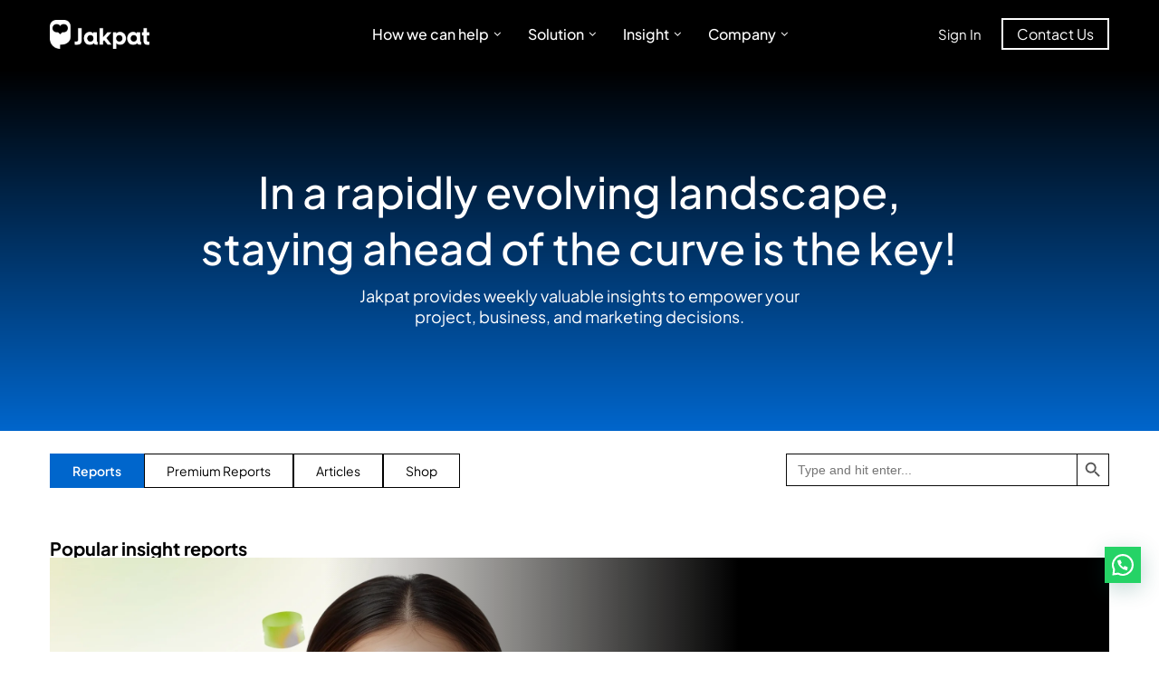

--- FILE ---
content_type: text/html
request_url: https://insight.jakpat.net/page/2/
body_size: 37130
content:
<!DOCTYPE html>
<html lang="en-US">
<head>
    <meta charset="UTF-8">
    <meta http-equiv="X-UA-Compatible" content="IE=edge">
    <meta name="viewport" content="width=device-width, initial-scale=1">
    <link rel="profile" href="https://gmpg.org/xfn/11" />
	        <link rel="shortcut icon" href="https://insight.jakpat.net/wp-content/uploads/2024/11/M12w5EVA6iIUdcqE9QiZHyw44R0.webp"
              type="image/x-icon"/>
        <link rel="apple-touch-icon" sizes="180x180" href="https://insight.jakpat.net/wp-content/uploads/2024/11/M12w5EVA6iIUdcqE9QiZHyw44R0.webp">
	    <link rel="alternate" type="application/rss+xml" title="Jakpat Insight RSS Feed"
          href="https://insight.jakpat.net/feed/"/>
    <link rel="alternate" type="application/atom+xml" title="Jakpat Insight Atom Feed"
          href="https://insight.jakpat.net/feed/atom/"/>
    <link rel="pingback" href="https://insight.jakpat.net/xmlrpc.php"/>
    <!--[if lt IE 9]>
	<script src="https://insight.jakpat.net/wp-content/themes/soledad/js/html5.js"></script>
	<![endif]-->
	<meta name='robots' content='index, follow, max-image-preview:large, max-snippet:-1, max-video-preview:-1' />
	<style>img:is([sizes="auto" i], [sizes^="auto," i]) { contain-intrinsic-size: 3000px 1500px }</style>
	
	<!-- This site is optimized with the Yoast SEO plugin v26.4 - https://yoast.com/wordpress/plugins/seo/ -->
	<title>Reports - Jakpat Insight</title>
	<link rel="canonical" href="https://insight.jakpat.net/" />
	<meta property="og:locale" content="en_US" />
	<meta property="og:type" content="website" />
	<meta property="og:title" content="Reports - Jakpat Insight" />
	<meta property="og:description" content="In a rapidly evolving landscape, staying ahead of the curve is the key! Jakpat provides weekly valuable insights to empower your project, business, and marketing decisions. Reports Premium Reports Articles&hellip;" />
	<meta property="og:url" content="https://insight.jakpat.net/" />
	<meta property="og:site_name" content="Jakpat Insight" />
	<meta property="article:modified_time" content="2025-11-26T02:31:58+00:00" />
	<meta name="twitter:card" content="summary_large_image" />
	<script type="application/ld+json" class="yoast-schema-graph">{"@context":"https://schema.org","@graph":[{"@type":"WebPage","@id":"https://insight.jakpat.net/","url":"https://insight.jakpat.net/","name":"Reports - Jakpat Insight","isPartOf":{"@id":"https://insight.jakpat.net/#website"},"datePublished":"2020-03-12T08:50:05+00:00","dateModified":"2025-11-26T02:31:58+00:00","breadcrumb":{"@id":"https://insight.jakpat.net/#breadcrumb"},"inLanguage":"en-US","potentialAction":[{"@type":"ReadAction","target":["https://insight.jakpat.net/"]}]},{"@type":"BreadcrumbList","@id":"https://insight.jakpat.net/#breadcrumb","itemListElement":[{"@type":"ListItem","position":1,"name":"Home"}]},{"@type":"WebSite","@id":"https://insight.jakpat.net/#website","url":"https://insight.jakpat.net/","name":"Jakpat Insight","description":"","potentialAction":[{"@type":"SearchAction","target":{"@type":"EntryPoint","urlTemplate":"https://insight.jakpat.net/?s={search_term_string}"},"query-input":{"@type":"PropertyValueSpecification","valueRequired":true,"valueName":"search_term_string"}}],"inLanguage":"en-US"}]}</script>
	<meta name="google-site-verification" content="mc7EarCf7crU7sFg8u64p5T_LUCUyHnBEmnjNBXJ97s" />
	<meta name="yandex-verification" content="c169029acd1d27ef" />
	<!-- / Yoast SEO plugin. -->


<link rel='dns-prefetch' href='//fonts.googleapis.com' />
<link rel="alternate" type="application/rss+xml" title="Jakpat Insight &raquo; Feed" href="https://insight.jakpat.net/feed/" />
<link rel="alternate" type="application/rss+xml" title="Jakpat Insight &raquo; Comments Feed" href="https://insight.jakpat.net/comments/feed/" />
		<!-- This site uses the Google Analytics by MonsterInsights plugin v9.11.1 - Using Analytics tracking - https://www.monsterinsights.com/ -->
		<!-- Note: MonsterInsights is not currently configured on this site. The site owner needs to authenticate with Google Analytics in the MonsterInsights settings panel. -->
					<!-- No tracking code set -->
				<!-- / Google Analytics by MonsterInsights -->
		<link rel='stylesheet' id='penci-folding-css' href='https://insight.jakpat.net/wp-content/themes/soledad/inc/elementor/assets/css/fold.css?ver=8.7.0' type='text/css' media='all' />
<style id='classic-theme-styles-inline-css' type='text/css'>
/*! This file is auto-generated */
.wp-block-button__link{color:#fff;background-color:#32373c;border-radius:9999px;box-shadow:none;text-decoration:none;padding:calc(.667em + 2px) calc(1.333em + 2px);font-size:1.125em}.wp-block-file__button{background:#32373c;color:#fff;text-decoration:none}
</style>
<style id='block-soledad-style-inline-css' type='text/css'>
.pchead-e-block{--pcborder-cl:#dedede;--pcaccent-cl:#6eb48c}.heading1-style-1>h1,.heading1-style-2>h1,.heading2-style-1>h2,.heading2-style-2>h2,.heading3-style-1>h3,.heading3-style-2>h3,.heading4-style-1>h4,.heading4-style-2>h4,.heading5-style-1>h5,.heading5-style-2>h5{padding-bottom:8px;border-bottom:1px solid var(--pcborder-cl);overflow:hidden}.heading1-style-2>h1,.heading2-style-2>h2,.heading3-style-2>h3,.heading4-style-2>h4,.heading5-style-2>h5{border-bottom-width:0;position:relative}.heading1-style-2>h1:before,.heading2-style-2>h2:before,.heading3-style-2>h3:before,.heading4-style-2>h4:before,.heading5-style-2>h5:before{content:'';width:50px;height:2px;bottom:0;left:0;z-index:2;background:var(--pcaccent-cl);position:absolute}.heading1-style-2>h1:after,.heading2-style-2>h2:after,.heading3-style-2>h3:after,.heading4-style-2>h4:after,.heading5-style-2>h5:after{content:'';width:100%;height:2px;bottom:0;left:20px;z-index:1;background:var(--pcborder-cl);position:absolute}.heading1-style-3>h1,.heading1-style-4>h1,.heading2-style-3>h2,.heading2-style-4>h2,.heading3-style-3>h3,.heading3-style-4>h3,.heading4-style-3>h4,.heading4-style-4>h4,.heading5-style-3>h5,.heading5-style-4>h5{position:relative;padding-left:20px}.heading1-style-3>h1:before,.heading1-style-4>h1:before,.heading2-style-3>h2:before,.heading2-style-4>h2:before,.heading3-style-3>h3:before,.heading3-style-4>h3:before,.heading4-style-3>h4:before,.heading4-style-4>h4:before,.heading5-style-3>h5:before,.heading5-style-4>h5:before{width:10px;height:100%;content:'';position:absolute;top:0;left:0;bottom:0;background:var(--pcaccent-cl)}.heading1-style-4>h1,.heading2-style-4>h2,.heading3-style-4>h3,.heading4-style-4>h4,.heading5-style-4>h5{padding:10px 20px;background:#f1f1f1}.heading1-style-5>h1,.heading2-style-5>h2,.heading3-style-5>h3,.heading4-style-5>h4,.heading5-style-5>h5{position:relative;z-index:1}.heading1-style-5>h1:before,.heading2-style-5>h2:before,.heading3-style-5>h3:before,.heading4-style-5>h4:before,.heading5-style-5>h5:before{content:"";position:absolute;left:0;bottom:0;width:200px;height:50%;transform:skew(-25deg) translateX(0);background:var(--pcaccent-cl);z-index:-1;opacity:.4}.heading1-style-6>h1,.heading2-style-6>h2,.heading3-style-6>h3,.heading4-style-6>h4,.heading5-style-6>h5{text-decoration:underline;text-underline-offset:2px;text-decoration-thickness:4px;text-decoration-color:var(--pcaccent-cl)}
</style>
<style id='joinchat-button-style-inline-css' type='text/css'>
.wp-block-joinchat-button{border:none!important;text-align:center}.wp-block-joinchat-button figure{display:table;margin:0 auto;padding:0}.wp-block-joinchat-button figcaption{font:normal normal 400 .6em/2em var(--wp--preset--font-family--system-font,sans-serif);margin:0;padding:0}.wp-block-joinchat-button .joinchat-button__qr{background-color:#fff;border:6px solid #25d366;border-radius:30px;box-sizing:content-box;display:block;height:200px;margin:auto;overflow:hidden;padding:10px;width:200px}.wp-block-joinchat-button .joinchat-button__qr canvas,.wp-block-joinchat-button .joinchat-button__qr img{display:block;margin:auto}.wp-block-joinchat-button .joinchat-button__link{align-items:center;background-color:#25d366;border:6px solid #25d366;border-radius:30px;display:inline-flex;flex-flow:row nowrap;justify-content:center;line-height:1.25em;margin:0 auto;text-decoration:none}.wp-block-joinchat-button .joinchat-button__link:before{background:transparent var(--joinchat-ico) no-repeat center;background-size:100%;content:"";display:block;height:1.5em;margin:-.75em .75em -.75em 0;width:1.5em}.wp-block-joinchat-button figure+.joinchat-button__link{margin-top:10px}@media (orientation:landscape)and (min-height:481px),(orientation:portrait)and (min-width:481px){.wp-block-joinchat-button.joinchat-button--qr-only figure+.joinchat-button__link{display:none}}@media (max-width:480px),(orientation:landscape)and (max-height:480px){.wp-block-joinchat-button figure{display:none}}

</style>
<style id='global-styles-inline-css' type='text/css'>
:root{--wp--preset--aspect-ratio--square: 1;--wp--preset--aspect-ratio--4-3: 4/3;--wp--preset--aspect-ratio--3-4: 3/4;--wp--preset--aspect-ratio--3-2: 3/2;--wp--preset--aspect-ratio--2-3: 2/3;--wp--preset--aspect-ratio--16-9: 16/9;--wp--preset--aspect-ratio--9-16: 9/16;--wp--preset--color--black: #000000;--wp--preset--color--cyan-bluish-gray: #abb8c3;--wp--preset--color--white: #ffffff;--wp--preset--color--pale-pink: #f78da7;--wp--preset--color--vivid-red: #cf2e2e;--wp--preset--color--luminous-vivid-orange: #ff6900;--wp--preset--color--luminous-vivid-amber: #fcb900;--wp--preset--color--light-green-cyan: #7bdcb5;--wp--preset--color--vivid-green-cyan: #00d084;--wp--preset--color--pale-cyan-blue: #8ed1fc;--wp--preset--color--vivid-cyan-blue: #0693e3;--wp--preset--color--vivid-purple: #9b51e0;--wp--preset--gradient--vivid-cyan-blue-to-vivid-purple: linear-gradient(135deg,rgba(6,147,227,1) 0%,rgb(155,81,224) 100%);--wp--preset--gradient--light-green-cyan-to-vivid-green-cyan: linear-gradient(135deg,rgb(122,220,180) 0%,rgb(0,208,130) 100%);--wp--preset--gradient--luminous-vivid-amber-to-luminous-vivid-orange: linear-gradient(135deg,rgba(252,185,0,1) 0%,rgba(255,105,0,1) 100%);--wp--preset--gradient--luminous-vivid-orange-to-vivid-red: linear-gradient(135deg,rgba(255,105,0,1) 0%,rgb(207,46,46) 100%);--wp--preset--gradient--very-light-gray-to-cyan-bluish-gray: linear-gradient(135deg,rgb(238,238,238) 0%,rgb(169,184,195) 100%);--wp--preset--gradient--cool-to-warm-spectrum: linear-gradient(135deg,rgb(74,234,220) 0%,rgb(151,120,209) 20%,rgb(207,42,186) 40%,rgb(238,44,130) 60%,rgb(251,105,98) 80%,rgb(254,248,76) 100%);--wp--preset--gradient--blush-light-purple: linear-gradient(135deg,rgb(255,206,236) 0%,rgb(152,150,240) 100%);--wp--preset--gradient--blush-bordeaux: linear-gradient(135deg,rgb(254,205,165) 0%,rgb(254,45,45) 50%,rgb(107,0,62) 100%);--wp--preset--gradient--luminous-dusk: linear-gradient(135deg,rgb(255,203,112) 0%,rgb(199,81,192) 50%,rgb(65,88,208) 100%);--wp--preset--gradient--pale-ocean: linear-gradient(135deg,rgb(255,245,203) 0%,rgb(182,227,212) 50%,rgb(51,167,181) 100%);--wp--preset--gradient--electric-grass: linear-gradient(135deg,rgb(202,248,128) 0%,rgb(113,206,126) 100%);--wp--preset--gradient--midnight: linear-gradient(135deg,rgb(2,3,129) 0%,rgb(40,116,252) 100%);--wp--preset--font-size--small: 12px;--wp--preset--font-size--medium: 20px;--wp--preset--font-size--large: 32px;--wp--preset--font-size--x-large: 42px;--wp--preset--font-size--normal: 14px;--wp--preset--font-size--huge: 42px;--wp--preset--spacing--20: 0.44rem;--wp--preset--spacing--30: 0.67rem;--wp--preset--spacing--40: 1rem;--wp--preset--spacing--50: 1.5rem;--wp--preset--spacing--60: 2.25rem;--wp--preset--spacing--70: 3.38rem;--wp--preset--spacing--80: 5.06rem;--wp--preset--shadow--natural: 6px 6px 9px rgba(0, 0, 0, 0.2);--wp--preset--shadow--deep: 12px 12px 50px rgba(0, 0, 0, 0.4);--wp--preset--shadow--sharp: 6px 6px 0px rgba(0, 0, 0, 0.2);--wp--preset--shadow--outlined: 6px 6px 0px -3px rgba(255, 255, 255, 1), 6px 6px rgba(0, 0, 0, 1);--wp--preset--shadow--crisp: 6px 6px 0px rgba(0, 0, 0, 1);}:where(.is-layout-flex){gap: 0.5em;}:where(.is-layout-grid){gap: 0.5em;}body .is-layout-flex{display: flex;}.is-layout-flex{flex-wrap: wrap;align-items: center;}.is-layout-flex > :is(*, div){margin: 0;}body .is-layout-grid{display: grid;}.is-layout-grid > :is(*, div){margin: 0;}:where(.wp-block-columns.is-layout-flex){gap: 2em;}:where(.wp-block-columns.is-layout-grid){gap: 2em;}:where(.wp-block-post-template.is-layout-flex){gap: 1.25em;}:where(.wp-block-post-template.is-layout-grid){gap: 1.25em;}.has-black-color{color: var(--wp--preset--color--black) !important;}.has-cyan-bluish-gray-color{color: var(--wp--preset--color--cyan-bluish-gray) !important;}.has-white-color{color: var(--wp--preset--color--white) !important;}.has-pale-pink-color{color: var(--wp--preset--color--pale-pink) !important;}.has-vivid-red-color{color: var(--wp--preset--color--vivid-red) !important;}.has-luminous-vivid-orange-color{color: var(--wp--preset--color--luminous-vivid-orange) !important;}.has-luminous-vivid-amber-color{color: var(--wp--preset--color--luminous-vivid-amber) !important;}.has-light-green-cyan-color{color: var(--wp--preset--color--light-green-cyan) !important;}.has-vivid-green-cyan-color{color: var(--wp--preset--color--vivid-green-cyan) !important;}.has-pale-cyan-blue-color{color: var(--wp--preset--color--pale-cyan-blue) !important;}.has-vivid-cyan-blue-color{color: var(--wp--preset--color--vivid-cyan-blue) !important;}.has-vivid-purple-color{color: var(--wp--preset--color--vivid-purple) !important;}.has-black-background-color{background-color: var(--wp--preset--color--black) !important;}.has-cyan-bluish-gray-background-color{background-color: var(--wp--preset--color--cyan-bluish-gray) !important;}.has-white-background-color{background-color: var(--wp--preset--color--white) !important;}.has-pale-pink-background-color{background-color: var(--wp--preset--color--pale-pink) !important;}.has-vivid-red-background-color{background-color: var(--wp--preset--color--vivid-red) !important;}.has-luminous-vivid-orange-background-color{background-color: var(--wp--preset--color--luminous-vivid-orange) !important;}.has-luminous-vivid-amber-background-color{background-color: var(--wp--preset--color--luminous-vivid-amber) !important;}.has-light-green-cyan-background-color{background-color: var(--wp--preset--color--light-green-cyan) !important;}.has-vivid-green-cyan-background-color{background-color: var(--wp--preset--color--vivid-green-cyan) !important;}.has-pale-cyan-blue-background-color{background-color: var(--wp--preset--color--pale-cyan-blue) !important;}.has-vivid-cyan-blue-background-color{background-color: var(--wp--preset--color--vivid-cyan-blue) !important;}.has-vivid-purple-background-color{background-color: var(--wp--preset--color--vivid-purple) !important;}.has-black-border-color{border-color: var(--wp--preset--color--black) !important;}.has-cyan-bluish-gray-border-color{border-color: var(--wp--preset--color--cyan-bluish-gray) !important;}.has-white-border-color{border-color: var(--wp--preset--color--white) !important;}.has-pale-pink-border-color{border-color: var(--wp--preset--color--pale-pink) !important;}.has-vivid-red-border-color{border-color: var(--wp--preset--color--vivid-red) !important;}.has-luminous-vivid-orange-border-color{border-color: var(--wp--preset--color--luminous-vivid-orange) !important;}.has-luminous-vivid-amber-border-color{border-color: var(--wp--preset--color--luminous-vivid-amber) !important;}.has-light-green-cyan-border-color{border-color: var(--wp--preset--color--light-green-cyan) !important;}.has-vivid-green-cyan-border-color{border-color: var(--wp--preset--color--vivid-green-cyan) !important;}.has-pale-cyan-blue-border-color{border-color: var(--wp--preset--color--pale-cyan-blue) !important;}.has-vivid-cyan-blue-border-color{border-color: var(--wp--preset--color--vivid-cyan-blue) !important;}.has-vivid-purple-border-color{border-color: var(--wp--preset--color--vivid-purple) !important;}.has-vivid-cyan-blue-to-vivid-purple-gradient-background{background: var(--wp--preset--gradient--vivid-cyan-blue-to-vivid-purple) !important;}.has-light-green-cyan-to-vivid-green-cyan-gradient-background{background: var(--wp--preset--gradient--light-green-cyan-to-vivid-green-cyan) !important;}.has-luminous-vivid-amber-to-luminous-vivid-orange-gradient-background{background: var(--wp--preset--gradient--luminous-vivid-amber-to-luminous-vivid-orange) !important;}.has-luminous-vivid-orange-to-vivid-red-gradient-background{background: var(--wp--preset--gradient--luminous-vivid-orange-to-vivid-red) !important;}.has-very-light-gray-to-cyan-bluish-gray-gradient-background{background: var(--wp--preset--gradient--very-light-gray-to-cyan-bluish-gray) !important;}.has-cool-to-warm-spectrum-gradient-background{background: var(--wp--preset--gradient--cool-to-warm-spectrum) !important;}.has-blush-light-purple-gradient-background{background: var(--wp--preset--gradient--blush-light-purple) !important;}.has-blush-bordeaux-gradient-background{background: var(--wp--preset--gradient--blush-bordeaux) !important;}.has-luminous-dusk-gradient-background{background: var(--wp--preset--gradient--luminous-dusk) !important;}.has-pale-ocean-gradient-background{background: var(--wp--preset--gradient--pale-ocean) !important;}.has-electric-grass-gradient-background{background: var(--wp--preset--gradient--electric-grass) !important;}.has-midnight-gradient-background{background: var(--wp--preset--gradient--midnight) !important;}.has-small-font-size{font-size: var(--wp--preset--font-size--small) !important;}.has-medium-font-size{font-size: var(--wp--preset--font-size--medium) !important;}.has-large-font-size{font-size: var(--wp--preset--font-size--large) !important;}.has-x-large-font-size{font-size: var(--wp--preset--font-size--x-large) !important;}
:where(.wp-block-post-template.is-layout-flex){gap: 1.25em;}:where(.wp-block-post-template.is-layout-grid){gap: 1.25em;}
:where(.wp-block-columns.is-layout-flex){gap: 2em;}:where(.wp-block-columns.is-layout-grid){gap: 2em;}
:root :where(.wp-block-pullquote){font-size: 1.5em;line-height: 1.6;}
</style>
<link rel='stylesheet' id='ivory-search-styles-css' href='https://insight.jakpat.net/wp-content/plugins/add-search-to-menu/public/css/ivory-search.min.css?ver=5.5.12' type='text/css' media='all' />
<link rel='stylesheet' id='jakpat-soledad-parent-style-css' href='https://insight.jakpat.net/wp-content/themes/soledad/style.css?ver=6.8.3' type='text/css' media='all' />
<link rel='stylesheet' id='jakpat-soledad-child-style-css' href='https://insight.jakpat.net/wp-content/themes/jakpat-soledad/style.css?ver=1.0' type='text/css' media='all' />
<link rel='stylesheet' id='penci-fonts-css' href='https://fonts.googleapis.com/css?family=Plus+Jakarta+Sans%3A300%2C300italic%2C400%2C400italic%2C500%2C500italic%2C700%2C700italic%2C800%2C800italic%7CDM+Sans%3A300%2C300italic%2C400%2C400italic%2C500%2C500italic%2C700%2C700italic%2C800%2C800italic%7CExo+2%3A300%2C300italic%2C400%2C400italic%2C500%2C500italic%2C600%2C600italic%2C700%2C700italic%2C800%2C800italic%26subset%3Dlatin%2Ccyrillic%2Ccyrillic-ext%2Cgreek%2Cgreek-ext%2Clatin-ext&#038;display=swap&#038;ver=8.7.0' type='text/css' media='' />
<link rel='stylesheet' id='penci-main-style-css' href='https://insight.jakpat.net/wp-content/themes/soledad/main.css?ver=8.7.0' type='text/css' media='all' />
<link rel='stylesheet' id='penci-swiper-bundle-css' href='https://insight.jakpat.net/wp-content/themes/soledad/css/swiper-bundle.min.css?ver=8.7.0' type='text/css' media='all' />
<link rel='stylesheet' id='penci-font-awesomeold-css' href='https://insight.jakpat.net/wp-content/themes/soledad/css/font-awesome.4.7.0.swap.min.css?ver=4.7.0' type='text/css' media='all' />
<link rel='stylesheet' id='penci_icon-css' href='https://insight.jakpat.net/wp-content/themes/soledad/css/penci-icon.css?ver=8.7.0' type='text/css' media='all' />
<link rel='stylesheet' id='penci_style-css' href='https://insight.jakpat.net/wp-content/themes/jakpat-soledad/style.css?ver=8.7.0' type='text/css' media='all' />
<link rel='stylesheet' id='penci_social_counter-css' href='https://insight.jakpat.net/wp-content/themes/soledad/css/social-counter.css?ver=8.7.0' type='text/css' media='all' />
<link rel='stylesheet' id='penci-header-builder-fonts-css' href='https://fonts.googleapis.com/css?family=Plus+Jakarta+Sans%3A300%2C300italic%2C400%2C400italic%2C500%2C500italic%2C600%2C600italic%2C700%2C700italic%2C800%2C800italic%26subset%3Dlatin%2Ccyrillic%2Ccyrillic-ext%2Cgreek%2Cgreek-ext%2Clatin-ext&#038;display=swap&#038;ver=8.7.0' type='text/css' media='all' />
<link rel='stylesheet' id='elementor-icons-css' href='https://insight.jakpat.net/wp-content/plugins/elementor/assets/lib/eicons/css/elementor-icons.min.css?ver=5.44.0' type='text/css' media='all' />
<link rel='stylesheet' id='elementor-frontend-css' href='https://insight.jakpat.net/wp-content/plugins/elementor/assets/css/frontend.min.css?ver=3.33.2' type='text/css' media='all' />
<link rel='stylesheet' id='elementor-post-7-css' href='https://insight.jakpat.net/wp-content/uploads/elementor/css/post-7.css?ver=1767730937' type='text/css' media='all' />
<link rel='stylesheet' id='widget-heading-css' href='https://insight.jakpat.net/wp-content/plugins/elementor/assets/css/widget-heading.min.css?ver=3.33.2' type='text/css' media='all' />
<link rel='stylesheet' id='elementor-post-1216-css' href='https://insight.jakpat.net/wp-content/uploads/elementor/css/post-1216.css?ver=1767730937' type='text/css' media='all' />
<link rel='stylesheet' id='elementor-post-1346-css' href='https://insight.jakpat.net/wp-content/uploads/elementor/css/post-1346.css?ver=1767730937' type='text/css' media='all' />
<link rel='stylesheet' id='penci-soledad-customizer-css' href='//insight.jakpat.net/wp-content/uploads/pencidesign/customizer-style.min.css?version=1763112084' type='text/css' media='all' />
<link rel='stylesheet' id='sib-front-css-css' href='https://insight.jakpat.net/wp-content/plugins/mailin/css/mailin-front.css?ver=6.8.3' type='text/css' media='all' />
<link rel='stylesheet' id='elementor-gf-local-plusjakartasans-css' href='https://insight.jakpat.net/wp-content/uploads/elementor/google-fonts/css/plusjakartasans.css?ver=1746606316' type='text/css' media='all' />
<link rel='stylesheet' id='elementor-gf-local-robotoslab-css' href='https://insight.jakpat.net/wp-content/uploads/elementor/google-fonts/css/robotoslab.css?ver=1746606339' type='text/css' media='all' />
<link rel='stylesheet' id='elementor-gf-local-roboto-css' href='https://insight.jakpat.net/wp-content/uploads/elementor/google-fonts/css/roboto.css?ver=1746606388' type='text/css' media='all' />
<link rel='stylesheet' id='elementor-icons-shared-0-css' href='https://insight.jakpat.net/wp-content/plugins/elementor/assets/lib/font-awesome/css/fontawesome.min.css?ver=5.15.3' type='text/css' media='all' />
<link rel='stylesheet' id='elementor-icons-fa-solid-css' href='https://insight.jakpat.net/wp-content/plugins/elementor/assets/lib/font-awesome/css/solid.min.css?ver=5.15.3' type='text/css' media='all' />
<link rel='stylesheet' id='elementor-icons-fa-regular-css' href='https://insight.jakpat.net/wp-content/plugins/elementor/assets/lib/font-awesome/css/regular.min.css?ver=5.15.3' type='text/css' media='all' />
<link rel='stylesheet' id='elementor-icons-fa-brands-css' href='https://insight.jakpat.net/wp-content/plugins/elementor/assets/lib/font-awesome/css/brands.min.css?ver=5.15.3' type='text/css' media='all' />
<script type="text/javascript" src="https://insight.jakpat.net/wp-includes/js/jquery/jquery.min.js?ver=3.7.1" id="jquery-core-js"></script>
<script type="text/javascript" src="https://insight.jakpat.net/wp-includes/js/jquery/jquery-migrate.min.js?ver=3.4.1" id="jquery-migrate-js"></script>
<script type="text/javascript" id="sib-front-js-js-extra">
/* <![CDATA[ */
var sibErrMsg = {"invalidMail":"Please fill out valid email address","requiredField":"Please fill out required fields","invalidDateFormat":"Please fill out valid date format","invalidSMSFormat":"Please fill out valid phone number"};
var ajax_sib_front_object = {"ajax_url":"https:\/\/insight.jakpat.net\/wp-admin\/admin-ajax.php","ajax_nonce":"e79010d7bc","flag_url":"https:\/\/insight.jakpat.net\/wp-content\/plugins\/mailin\/img\/flags\/"};
/* ]]> */
</script>
<script type="text/javascript" src="https://insight.jakpat.net/wp-content/plugins/mailin/js/mailin-front.js?ver=1763109416" id="sib-front-js-js"></script>
<link rel="https://api.w.org/" href="https://insight.jakpat.net/wp-json/" /><link rel="alternate" title="JSON" type="application/json" href="https://insight.jakpat.net/wp-json/wp/v2/pages/1216" /><link rel="EditURI" type="application/rsd+xml" title="RSD" href="https://insight.jakpat.net/xmlrpc.php?rsd" />
<meta name="generator" content="WordPress 6.8.3" />
<meta name="generator" content="Soledad 8.7.0" />
<link rel='shortlink' href='https://insight.jakpat.net/' />
<link rel="alternate" title="oEmbed (JSON)" type="application/json+oembed" href="https://insight.jakpat.net/wp-json/oembed/1.0/embed?url=https%3A%2F%2Finsight.jakpat.net%2F" />
<link rel="alternate" title="oEmbed (XML)" type="text/xml+oembed" href="https://insight.jakpat.net/wp-json/oembed/1.0/embed?url=https%3A%2F%2Finsight.jakpat.net%2F&#038;format=xml" />
        <link rel="shortcut icon" href="https://insight.jakpat.net/wp-content/uploads/2024/11/M12w5EVA6iIUdcqE9QiZHyw44R0.webp"
              type="image/x-icon"/>
        <link rel="apple-touch-icon" sizes="180x180" href="https://insight.jakpat.net/wp-content/uploads/2024/11/M12w5EVA6iIUdcqE9QiZHyw44R0.webp">
	<script>
var penciBlocksArray=[];
var portfolioDataJs = portfolioDataJs || [];var PENCILOCALCACHE = {};
		(function () {
				"use strict";
		
				PENCILOCALCACHE = {
					data: {},
					remove: function ( ajaxFilterItem ) {
						delete PENCILOCALCACHE.data[ajaxFilterItem];
					},
					exist: function ( ajaxFilterItem ) {
						return PENCILOCALCACHE.data.hasOwnProperty( ajaxFilterItem ) && PENCILOCALCACHE.data[ajaxFilterItem] !== null;
					},
					get: function ( ajaxFilterItem ) {
						return PENCILOCALCACHE.data[ajaxFilterItem];
					},
					set: function ( ajaxFilterItem, cachedData ) {
						PENCILOCALCACHE.remove( ajaxFilterItem );
						PENCILOCALCACHE.data[ajaxFilterItem] = cachedData;
					}
				};
			}
		)();function penciBlock() {
		    this.atts_json = '';
		    this.content = '';
		}</script>
<script type="application/ld+json">{
    "@context": "https:\/\/schema.org\/",
    "@type": "organization",
    "@id": "#organization",
    "logo": {
        "@type": "ImageObject",
        "url": "https:\/\/insight.jakpat.net\/wp-content\/uploads\/2024\/03\/logo-2-2.png"
    },
    "url": "https:\/\/insight.jakpat.net\/",
    "name": "Jakpat Insight",
    "description": ""
}</script><script type="application/ld+json">{
    "@context": "https:\/\/schema.org\/",
    "@type": "WebSite",
    "name": "Jakpat Insight",
    "alternateName": "",
    "url": "https:\/\/insight.jakpat.net\/",
    "potentialAction": {
        "@type": "SearchAction",
        "target": "https:\/\/insight.jakpat.net\/search\/{search_term}",
        "query-input": "required name=search_term"
    }
}</script><meta name="generator" content="Elementor 3.33.2; features: additional_custom_breakpoints; settings: css_print_method-external, google_font-enabled, font_display-swap">
			<style>
				.e-con.e-parent:nth-of-type(n+4):not(.e-lazyloaded):not(.e-no-lazyload),
				.e-con.e-parent:nth-of-type(n+4):not(.e-lazyloaded):not(.e-no-lazyload) * {
					background-image: none !important;
				}
				@media screen and (max-height: 1024px) {
					.e-con.e-parent:nth-of-type(n+3):not(.e-lazyloaded):not(.e-no-lazyload),
					.e-con.e-parent:nth-of-type(n+3):not(.e-lazyloaded):not(.e-no-lazyload) * {
						background-image: none !important;
					}
				}
				@media screen and (max-height: 640px) {
					.e-con.e-parent:nth-of-type(n+2):not(.e-lazyloaded):not(.e-no-lazyload),
					.e-con.e-parent:nth-of-type(n+2):not(.e-lazyloaded):not(.e-no-lazyload) * {
						background-image: none !important;
					}
				}
			</style>
			<noscript><style>.lazyload[data-src]{display:none !important;}</style></noscript><style>.lazyload{background-image:none !important;}.lazyload:before{background-image:none !important;}</style><meta name="generator" content="Powered by Slider Revolution 6.7.15 - responsive, Mobile-Friendly Slider Plugin for WordPress with comfortable drag and drop interface." />
<style id="penci-header-builder-auto-draft" type="text/css">.penci_header.penci-header-builder.main-builder-header{margin-top:0px;margin-right: 0px;margin-bottom: 0px;margin-left: 0px;}.penci-header-image-logo,.penci-header-text-logo{--pchb-logo-title-fw:bold;--pchb-logo-title-fs:normal;--pchb-logo-slogan-fw:bold;--pchb-logo-slogan-fs:normal;}.pc-logo-desktop.penci-header-image-logo img{max-height:32px;}@media only screen and (max-width: 767px){.penci_navbar_mobile .penci-header-image-logo img{}}.penci_builder_sticky_header_desktop .penci-header-image-logo img{}.penci_navbar_mobile .penci-header-text-logo{--pchb-m-logo-title-fw:bold;--pchb-m-logo-title-fs:normal;--pchb-m-logo-slogan-fw:bold;--pchb-m-logo-slogan-fs:normal;}.penci_navbar_mobile .penci-header-image-logo img{max-height:31px;}.penci_navbar_mobile .sticky-enable .penci-header-image-logo img{}.pb-logo-sidebar-mobile{--pchb-logo-sm-title-fw:bold;--pchb-logo-sm-title-fs:normal;--pchb-logo-sm-slogan-fw:bold;--pchb-logo-sm-slogan-fs:normal;}.pc-builder-element.pb-logo-sidebar-mobile img{max-width:220px;max-height:60px;}.pc-logo-sticky{--pchb-logo-s-title-fw:bold;--pchb-logo-s-title-fs:normal;--pchb-logo-s-slogan-fw:bold;--pchb-logo-s-slogan-fs:normal;}.pc-builder-element.pc-logo-sticky.pc-logo img{max-height:60px;}.pc-builder-element.pc-main-menu{--pchb-main-menu-font:'Plus Jakarta Sans', sans-serif;--pchb-main-menu-fw:500;--pchb-main-menu-fs:16px;--pchb-main-menu-fs_l2:14px;--pchb-main-menu-lh:40px;--pchb-main-menu-tt: none;}.pc-builder-element.pc-second-menu{--pchb-second-menu-fs:12px;--pchb-second-menu-lh:30px;--pchb-second-menu-fs_l2:12px;--pchb-second-menu-mg:15px;}.pc-builder-element.pc-third-menu{--pchb-third-menu-fs:12px;--pchb-third-menu-fs_l2:12px;}.penci-builder.penci-builder-button.button-1{border-color:#ffffff;color:#ffffff;}.penci-builder.penci-builder-button.button-1:hover{}.penci-builder.penci-builder-button.button-2{background-color:#000;color:#ffffff;}.penci-builder.penci-builder-button.button-2:hover{}.penci-builder.penci-builder-button.button-3{}.penci-builder.penci-builder-button.button-3:hover{}.penci-builder.penci-builder-button.button-mobile-1{}.penci-builder.penci-builder-button.button-mobile-1:hover{}.penci-builder.penci-builder-button.button-mobile-2{}.penci-builder.penci-builder-button.button-mobile-2:hover{}.penci-builder-mobile-sidebar-nav.penci-menu-hbg{border-width:0;background-color:#0a0a0a;border-style:solid;color:#ffffff;}.pc-builder-menu.pc-dropdown-menu{--pchb-dd-fn:'Plus Jakarta Sans', sans-serif;--pchb-dd-fw:400;--pchb-dd-lv1:13px;--pchb-dd-lv2:12px;}.penci-header-builder .pc-builder-element.pc-logo{padding-top: 12px;padding-bottom: 12px;}.penci-header-builder .pc-builder-element.pc-builder-menu{}.penci-header-builder .pc-builder-element.pc-second-menu{margin-left: 20px;}.penci-mobile-midbar{border-bottom-width: 1px;}.penci_builder_sticky_header_desktop,{}.pc-builder-element.penci-top-search .search-click{color:#ffffff}.penci-builder-element.penci-data-time-format{color:#ffffff}.pc-builder-element.pc-main-menu .navigation .menu > li > a,.pc-builder-element.pc-main-menu .navigation ul.menu ul.sub-menu a{color:#ffffff}.pc-builder-element.pc-main-menu .navigation .menu > li > a:hover,.pc-builder-element.pc-main-menu .navigation .menu > li:hover > a,.pc-builder-element.pc-main-menu .navigation ul.menu ul.sub-menu a:hover{color:#ffffff}.pc-builder-element.pc-builder-menu.pc-main-menu .penci-megamenu:not(.penci-block-mega) .penci-mega-thumbnail .mega-cat-name{color:#ffffff}.pc-builder-element.pc-main-menu .penci-dropdown-menu,.pc-builder-element.pc-main-menu .navigation .menu .sub-menu, .pc-builder-element.pc-main-menu .navigation ul.menu > li.megamenu > ul.sub-menu,.pc-builder-element.pc-main-menu .navigation ul.menu ul.sub-menu li > a, .pc-builder-element.pc-builder-menu.pc-main-menu .navigation.menu-style-1 .penci-megamenu:not(.penci-block-mega) .penci-mega-child-categories a.cat-active{border-color:#0a0101}.pc-builder-element.pc-main-menu .menu-style-2 .penci-megamenu:not(.penci-block-mega) .penci-content-megamenu .penci-mega-latest-posts .penci-mega-post:before,.pc-builder-element.pc-main-menu .navigation ul.menu > li.megamenu > ul.sub-menu > li:before, .pc-builder-element.pc-main-menu .navigation.menu-style-2 .penci-megamenu:not(.penci-block-mega) .penci-mega-child-categories a.all-style:before, .pc-builder-element.pc-main-menu .navigation.menu-style-2 .penci-megamenu .penci-mega-child-categories:after, .pc-builder-element.pc-main-menu .navigation .penci-megamenu .penci-mega-child-categories:after{background-color:#0a0101}.pc-builder-element.pc-main-menu .navigation.menu-style-2 .menu .sub-menu{border-top-color:#0a0101}.pc-builder-element.pc-main-menu .navigation.menu-style-3 .menu .sub-menu:before{border-bottom-color:#0a0101}.pc-builder-element.pc-main-menu .navigation.menu-style-3 .menu .sub-menu .sub-menu:before{border-right-color:#0a0101}.pc-builder-element.pc-second-menu .navigation .menu > li > a,.pc-builder-element.pc-second-menu .navigation ul.menu ul.sub-menu a{color:#ffffff}.penci-builder-element.pc-search-form.pc-search-form-sidebar form.pc-searchform input.search-input{background-color:#ffffff}.penci-builder-element.header-social.desktop-social a i{font-size:14px}body:not(.rtl) .penci-builder-element.desktop-social .inner-header-social a{margin-right:10px}body.rtl .penci-builder-element.desktop-social .inner-header-social a{margin-left:10px}.penci-builder-element.desktop-social .inner-header-social a,.penci-builder-element.desktop-social .inner-header-social a i{color:#ffffff}.penci-builder-element.desktop-social .inner-header-social a:hover,.penci-builder-element.desktop-social .inner-header-social a:hover i{color:#2196f3}.pc-search-form-sidebar.search-style-icon-button .searchsubmit:before,.pc-search-form-sidebar.search-style-text-button .searchsubmit {line-height:40px}.penci-builder-button.button-1{font-size:16px}.pc-header-element.penci-topbar-social .pclogin-item a i{font-size:15px}.pc-builder-menu.pc-dropdown-menu .menu li a{color:#ffffff}.penci-header-bookmark-element a{font-weight:bold}.penci-builder.penci-builder-button.button-1{font-family:'Plus Jakarta Sans', sans-serif}.penci-builder.penci-builder-button.button-1{font-weight:normal}.penci-builder.penci-builder-button.button-1{font-style:normal}.penci-builder.penci-builder-button.button-2{font-family:'Plus Jakarta Sans', sans-serif}.penci-builder.penci-builder-button.button-2{font-weight:normal}.penci-builder.penci-builder-button.button-2{font-style:normal}.penci-builder.penci-builder-button.button-3{font-weight:bold}.penci-builder.penci-builder-button.button-3{font-style:normal}.penci-builder.penci-builder-button.button-mobile-1{font-weight:bold}.penci-builder.penci-builder-button.button-mobile-1{font-style:normal}.penci-builder.penci-builder-button.button-mobile-2{font-weight:bold}.penci-builder.penci-builder-button.button-mobile-2{font-style:normal}.penci-builder-element.penci-data-time-format{font-size:12px}.penci-desktop-midbar .container.container-custom{width:1200px}.penci-desktop-midbar .container.container-custom{--pcctain:1200px}.penci_builder_sticky_header_desktop{border-style:solid}.penci-builder-element.penci-topbar-trending{max-width:420px}.penci_header.main-builder-header{border-style:solid}.navigation .button-menu-mobile{color:#ffffff}.navigation .button-menu-mobile svg{fill:#ffffff}.penci-builder-element.pc-search-form.pc-search-form-sidebar,.penci-builder-element.pc-search-form.search-style-icon-button.pc-search-form-sidebar .search-input,.penci-builder-element.pc-search-form.search-style-text-button.pc-search-form-sidebar .search-input{line-height:38px}.penci-builder-element.pc-search-form-sidebar.search-style-default .search-input{line-height:38px;padding-top:0;padding-bottom:0}.pc-builder-element.pc-logo.pb-logo-mobile{padding-top: 8px;padding-bottom: 8px;}.pc-header-element.penci-topbar-social .pclogin-item a{}.pc-header-element.penci-topbar-social-mobile .pclogin-item a{}body.penci-header-preview-layout .wrapper-boxed{min-height:1500px}.penci_header_overlap .penci-desktop-topblock,.penci-desktop-topblock{border-width:0;border-style:solid;}.penci_header_overlap .penci-desktop-topbar,.penci-desktop-topbar{border-width:0;background-color:#212121;border-style:solid;padding-top: 5px;padding-bottom: 5px;}.penci_header_overlap .penci-desktop-midbar,.penci-desktop-midbar{border-width:0;background-color:#000000;border-style:solid;color:#ffffff;}.penci_header_overlap .penci-desktop-bottombar,.penci-desktop-bottombar{border-width:0;border-style:solid;}.penci_header_overlap .penci-desktop-bottomblock,.penci-desktop-bottomblock{border-width:0;border-style:solid;}.penci_header_overlap .penci-sticky-top,.penci-sticky-top{border-width:0;border-style:solid;}.penci_header_overlap .penci-sticky-mid,.penci-sticky-mid{border-width:0;background-color:#0a0a0a;border-style:solid;}.penci_header_overlap .penci-sticky-bottom,.penci-sticky-bottom{border-width:0;border-style:solid;}.penci_header_overlap .penci-mobile-topbar,.penci-mobile-topbar{border-width:0;border-color:#0a0a0a;border-style:solid;}.penci_header_overlap .penci-mobile-midbar,.penci-mobile-midbar{border-width:0;background-color:#0a0a0a;border-color:#0a0a0a;border-style:solid;border-bottom-width: 1px;}.penci_header_overlap .penci-mobile-bottombar,.penci-mobile-bottombar{border-width:0;border-style:solid;}</style><script>function setREVStartSize(e){
			//window.requestAnimationFrame(function() {
				window.RSIW = window.RSIW===undefined ? window.innerWidth : window.RSIW;
				window.RSIH = window.RSIH===undefined ? window.innerHeight : window.RSIH;
				try {
					var pw = document.getElementById(e.c).parentNode.offsetWidth,
						newh;
					pw = pw===0 || isNaN(pw) || (e.l=="fullwidth" || e.layout=="fullwidth") ? window.RSIW : pw;
					e.tabw = e.tabw===undefined ? 0 : parseInt(e.tabw);
					e.thumbw = e.thumbw===undefined ? 0 : parseInt(e.thumbw);
					e.tabh = e.tabh===undefined ? 0 : parseInt(e.tabh);
					e.thumbh = e.thumbh===undefined ? 0 : parseInt(e.thumbh);
					e.tabhide = e.tabhide===undefined ? 0 : parseInt(e.tabhide);
					e.thumbhide = e.thumbhide===undefined ? 0 : parseInt(e.thumbhide);
					e.mh = e.mh===undefined || e.mh=="" || e.mh==="auto" ? 0 : parseInt(e.mh,0);
					if(e.layout==="fullscreen" || e.l==="fullscreen")
						newh = Math.max(e.mh,window.RSIH);
					else{
						e.gw = Array.isArray(e.gw) ? e.gw : [e.gw];
						for (var i in e.rl) if (e.gw[i]===undefined || e.gw[i]===0) e.gw[i] = e.gw[i-1];
						e.gh = e.el===undefined || e.el==="" || (Array.isArray(e.el) && e.el.length==0)? e.gh : e.el;
						e.gh = Array.isArray(e.gh) ? e.gh : [e.gh];
						for (var i in e.rl) if (e.gh[i]===undefined || e.gh[i]===0) e.gh[i] = e.gh[i-1];
											
						var nl = new Array(e.rl.length),
							ix = 0,
							sl;
						e.tabw = e.tabhide>=pw ? 0 : e.tabw;
						e.thumbw = e.thumbhide>=pw ? 0 : e.thumbw;
						e.tabh = e.tabhide>=pw ? 0 : e.tabh;
						e.thumbh = e.thumbhide>=pw ? 0 : e.thumbh;
						for (var i in e.rl) nl[i] = e.rl[i]<window.RSIW ? 0 : e.rl[i];
						sl = nl[0];
						for (var i in nl) if (sl>nl[i] && nl[i]>0) { sl = nl[i]; ix=i;}
						var m = pw>(e.gw[ix]+e.tabw+e.thumbw) ? 1 : (pw-(e.tabw+e.thumbw)) / (e.gw[ix]);
						newh =  (e.gh[ix] * m) + (e.tabh + e.thumbh);
					}
					var el = document.getElementById(e.c);
					if (el!==null && el) el.style.height = newh+"px";
					el = document.getElementById(e.c+"_wrapper");
					if (el!==null && el) {
						el.style.height = newh+"px";
						el.style.display = "block";
					}
				} catch(e){
					console.log("Failure at Presize of Slider:" + e)
				}
			//});
		  };</script>
			<style type="text/css">
					.is-form-id-18787 .is-search-submit:focus,
			.is-form-id-18787 .is-search-submit:hover,
			.is-form-id-18787 .is-search-submit,
            .is-form-id-18787 .is-search-icon {
			            background-color: #ffffff !important;            border-color: #000000 !important;			}
            			.is-form-style-1.is-form-id-18787 .is-search-input:focus,
			.is-form-style-1.is-form-id-18787 .is-search-input:hover,
			.is-form-style-1.is-form-id-18787 .is-search-input,
			.is-form-style-2.is-form-id-18787 .is-search-input:focus,
			.is-form-style-2.is-form-id-18787 .is-search-input:hover,
			.is-form-style-2.is-form-id-18787 .is-search-input,
			.is-form-style-3.is-form-id-18787 .is-search-input:focus,
			.is-form-style-3.is-form-id-18787 .is-search-input:hover,
			.is-form-style-3.is-form-id-18787 .is-search-input,
			.is-form-id-18787 .is-search-input:focus,
			.is-form-id-18787 .is-search-input:hover,
			.is-form-id-18787 .is-search-input {
                                                                border-color: #000000 !important;                                			}
                        			</style>
					<style type="text/css">
					.is-form-id-15848 .is-search-submit:focus,
			.is-form-id-15848 .is-search-submit:hover,
			.is-form-id-15848 .is-search-submit,
            .is-form-id-15848 .is-search-icon {
			            background-color: #ffffff !important;            border-color: #0a0a0a !important;			}
            			.is-form-style-1.is-form-id-15848 .is-search-input:focus,
			.is-form-style-1.is-form-id-15848 .is-search-input:hover,
			.is-form-style-1.is-form-id-15848 .is-search-input,
			.is-form-style-2.is-form-id-15848 .is-search-input:focus,
			.is-form-style-2.is-form-id-15848 .is-search-input:hover,
			.is-form-style-2.is-form-id-15848 .is-search-input,
			.is-form-style-3.is-form-id-15848 .is-search-input:focus,
			.is-form-style-3.is-form-id-15848 .is-search-input:hover,
			.is-form-style-3.is-form-id-15848 .is-search-input,
			.is-form-id-15848 .is-search-input:focus,
			.is-form-id-15848 .is-search-input:hover,
			.is-form-id-15848 .is-search-input {
                                                                border-color: #0a0a0a !important;                                			}
                        			</style>
					<style type="text/css">
					.is-form-id-15847 .is-search-submit:focus,
			.is-form-id-15847 .is-search-submit:hover,
			.is-form-id-15847 .is-search-submit,
            .is-form-id-15847 .is-search-icon {
			            background-color: #ffffff !important;            border-color: #0a0a0a !important;			}
            			.is-form-style-1.is-form-id-15847 .is-search-input:focus,
			.is-form-style-1.is-form-id-15847 .is-search-input:hover,
			.is-form-style-1.is-form-id-15847 .is-search-input,
			.is-form-style-2.is-form-id-15847 .is-search-input:focus,
			.is-form-style-2.is-form-id-15847 .is-search-input:hover,
			.is-form-style-2.is-form-id-15847 .is-search-input,
			.is-form-style-3.is-form-id-15847 .is-search-input:focus,
			.is-form-style-3.is-form-id-15847 .is-search-input:hover,
			.is-form-style-3.is-form-id-15847 .is-search-input,
			.is-form-id-15847 .is-search-input:focus,
			.is-form-id-15847 .is-search-input:hover,
			.is-form-id-15847 .is-search-input {
                                                                border-color: #0a0a0a !important;                                			}
                        			</style>
					<style type="text/css">
					.is-form-id-15846 .is-search-submit:focus,
			.is-form-id-15846 .is-search-submit:hover,
			.is-form-id-15846 .is-search-submit,
            .is-form-id-15846 .is-search-icon {
			            background-color: #ffffff !important;            border-color: #0a0a0a !important;			}
            			.is-form-style-1.is-form-id-15846 .is-search-input:focus,
			.is-form-style-1.is-form-id-15846 .is-search-input:hover,
			.is-form-style-1.is-form-id-15846 .is-search-input,
			.is-form-style-2.is-form-id-15846 .is-search-input:focus,
			.is-form-style-2.is-form-id-15846 .is-search-input:hover,
			.is-form-style-2.is-form-id-15846 .is-search-input,
			.is-form-style-3.is-form-id-15846 .is-search-input:focus,
			.is-form-style-3.is-form-id-15846 .is-search-input:hover,
			.is-form-style-3.is-form-id-15846 .is-search-input,
			.is-form-id-15846 .is-search-input:focus,
			.is-form-id-15846 .is-search-input:hover,
			.is-form-id-15846 .is-search-input {
                                                                border-color: #0a0a0a !important;                                			}
                        			</style>
					<style type="text/css">
					.is-form-id-15837 .is-search-submit:focus,
			.is-form-id-15837 .is-search-submit:hover,
			.is-form-id-15837 .is-search-submit,
            .is-form-id-15837 .is-search-icon {
			            background-color: #ffffff !important;            border-color: #0a0a0a !important;			}
            			.is-form-style-1.is-form-id-15837 .is-search-input:focus,
			.is-form-style-1.is-form-id-15837 .is-search-input:hover,
			.is-form-style-1.is-form-id-15837 .is-search-input,
			.is-form-style-2.is-form-id-15837 .is-search-input:focus,
			.is-form-style-2.is-form-id-15837 .is-search-input:hover,
			.is-form-style-2.is-form-id-15837 .is-search-input,
			.is-form-style-3.is-form-id-15837 .is-search-input:focus,
			.is-form-style-3.is-form-id-15837 .is-search-input:hover,
			.is-form-style-3.is-form-id-15837 .is-search-input,
			.is-form-id-15837 .is-search-input:focus,
			.is-form-id-15837 .is-search-input:hover,
			.is-form-id-15837 .is-search-input {
                                                                border-color: #0a0a0a !important;                                			}
                        			</style>
		</head>

<body class="home paged wp-singular page-template page-template-page-fullwidth page-template-page-fullwidth-php page page-id-1216 paged-2 page-paged-2 wp-theme-soledad wp-child-theme-jakpat-soledad soledad soledad-ver-8-7-0 pclight-mode pcmn-drdw-style-slide_down pchds-showup elementor-default elementor-kit-7 elementor-page elementor-page-1216">
<div id="soledad_wrapper" class="wrapper-boxed header-style-header-6 header-search-style-showup">
	<div class="penci-header-wrap pc-wrapbuilder-header"><div data-builder-slug="auto-draft" id="pcbdhd_auto-draft"
     class="pc-wrapbuilder-header-inner penci-builder-id-auto-draft">
	    <div class="penci_header penci-header-builder penci_builder_sticky_header_desktop ">
        <div class="penci_container">
            <div class="penci_stickybar penci_navbar">
				<div class="penci-desktop-sticky-mid penci_container penci-sticky-mid pcmiddle-center pc-hasel">
    <div class="container container-normal">
        <div class="penci_nav_row">
			
                <div class="penci_nav_col penci_nav_left penci_nav_alignleft">

					    <div class="pc-builder-element pc-logo pc-logo-desktop penci-header-image-logo ">
        <a href="https://business.jakpat.net/">
            <img class="penci-mainlogo penci-limg pclogo-cls lazyload"                  src="[data-uri]"
                 alt="Jakpat Insight"
                 width="329"
                 height="96" data-src="https://insight.jakpat.net/wp-content/uploads/2024/03/dNDvsPzgeyHiBZkQuWO68QbdcHM.png" decoding="async" data-eio-rwidth="329" data-eio-rheight="96"><noscript><img class="penci-mainlogo penci-limg pclogo-cls"                  src="https://insight.jakpat.net/wp-content/uploads/2024/03/dNDvsPzgeyHiBZkQuWO68QbdcHM.png"
                 alt="Jakpat Insight"
                 width="329"
                 height="96" data-eio="l"></noscript>
			        </a>
    </div>

                </div>

				
                <div class="penci_nav_col penci_nav_center penci_nav_aligncenter">

					    <div class="pc-builder-element pc-builder-menu pc-main-menu">
        <nav class="navigation menu-style-2 no-box-shadow menu-item-normal " role="navigation"
		     itemscope
             itemtype="https://schema.org/SiteNavigationElement">
			<ul id="menu-menu" class="menu"><li id="menu-item-22" class="menu-item menu-item-type-custom menu-item-object-custom penci-megapos-flexible penci-mega-menu penci-block-mega penci-block-wrap-mega-22 menu-item-22"><a href="#">How we can help</a><div class="penci-dropdown-menu penci-dropdown penci-mega-custom-width"><div class="container">
<ul class="penci-megamenu-sub sub-sub-menu">
	<li id="menu-item-0" class="menu-item-0"><div class="penci-block-mega penc-menu-22"><style>#navigation .menu li.penci-mega-menu.penci-block-wrap-mega-22 .penci-dropdown-menu,
		.navigation .menu li.penci-mega-menu.penci-block-wrap-mega-22 .penci-dropdown-menu{background-color:#000000;}#navigation .menu li.penci-mega-menu.penci-block-wrap-mega-22 .penci-mega-custom-width,.navigation .menu li.penci-mega-menu.penci-block-wrap-mega-22 .penci-mega-custom-width{width:calc(var(--pcctain) * 1);}</style><div data-blockid="1105" class="penci-mega-content-container penci-mega-content-22"><style>.elementor-1105 .elementor-element.elementor-element-abfba94{--display:grid;--e-con-grid-template-columns:repeat(2, 1fr);--e-con-grid-template-rows:repeat(3, 1fr);--gap:16px 16px;--row-gap:16px;--column-gap:16px;--grid-auto-flow:row;border-style:none;--border-style:none;--padding-top:48px;--padding-bottom:48px;--padding-left:0px;--padding-right:0px;}.elementor-1105 .elementor-element.elementor-element-abfba94:not(.elementor-motion-effects-element-type-background), .elementor-1105 .elementor-element.elementor-element-abfba94 > .elementor-motion-effects-container > .elementor-motion-effects-layer{background-color:#000000;}.elementor-1105 .elementor-element.elementor-element-abfba94:hover{border-style:none;}.elementor-1105 .elementor-element.elementor-element-abfba94, .elementor-1105 .elementor-element.elementor-element-abfba94::before{--border-transition:0.3s;}.elementor-1105 .elementor-element.elementor-element-0508665{--display:flex;--overflow:hidden;--background-transition:0.6s;--padding-top:16px;--padding-bottom:16px;--padding-left:16px;--padding-right:16px;}.elementor-1105 .elementor-element.elementor-element-0508665:hover{background-color:#5053574F;}.elementor-1105 .elementor-element.elementor-element-81478a0 .penci-fancy-heading{margin-left:auto;margin-right:auto;}.elementor-1105 .elementor-element.elementor-element-81478a0  .penci-heading-subtitle{margin-top:4px;}.elementor-1105 .elementor-element.elementor-element-81478a0 .penci-heading-subtitle{color:#FFFFFF;font-family:"Plus Jakarta Sans", Sans-serif;font-size:14px;}.elementor-1105 .elementor-element.elementor-element-81478a0 .penci-heading-title, .elementor-1105 .elementor-element.elementor-element-81478a0 .penci-heading-title span, .elementor-1105 .elementor-element.elementor-element-81478a0 .penci-heading-title a{color:#FFFFFF;}.elementor-1105 .elementor-element.elementor-element-81478a0 .penci-heading-title{font-family:"Plus Jakarta Sans", Sans-serif;font-size:18px;}.elementor-1105 .elementor-element.elementor-element-9573545{--display:flex;--overflow:hidden;--background-transition:0.6s;--padding-top:16px;--padding-bottom:16px;--padding-left:16px;--padding-right:16px;}.elementor-1105 .elementor-element.elementor-element-9573545:hover{background-color:#5053574F;}.elementor-1105 .elementor-element.elementor-element-eed803e .penci-fancy-heading{margin-left:auto;margin-right:auto;}.elementor-1105 .elementor-element.elementor-element-eed803e  .penci-heading-subtitle{margin-top:4px;}.elementor-1105 .elementor-element.elementor-element-eed803e .penci-heading-subtitle{color:#FFFFFF;font-family:"Plus Jakarta Sans", Sans-serif;font-size:14px;}.elementor-1105 .elementor-element.elementor-element-eed803e .penci-heading-title, .elementor-1105 .elementor-element.elementor-element-eed803e .penci-heading-title span, .elementor-1105 .elementor-element.elementor-element-eed803e .penci-heading-title a{color:#FFFFFF;}.elementor-1105 .elementor-element.elementor-element-eed803e .penci-heading-title{font-family:"Plus Jakarta Sans", Sans-serif;font-size:18px;}.elementor-1105 .elementor-element.elementor-element-78b3ede{--display:flex;--overflow:hidden;--background-transition:0.6s;--padding-top:16px;--padding-bottom:16px;--padding-left:16px;--padding-right:16px;}.elementor-1105 .elementor-element.elementor-element-78b3ede:hover{background-color:#5053574F;}.elementor-1105 .elementor-element.elementor-element-3dff844 .penci-fancy-heading{margin-left:auto;margin-right:auto;}.elementor-1105 .elementor-element.elementor-element-3dff844  .penci-heading-subtitle{margin-top:4px;}.elementor-1105 .elementor-element.elementor-element-3dff844 .penci-heading-subtitle{color:#FFFFFF;font-family:"Plus Jakarta Sans", Sans-serif;font-size:14px;}.elementor-1105 .elementor-element.elementor-element-3dff844 .penci-heading-title, .elementor-1105 .elementor-element.elementor-element-3dff844 .penci-heading-title span, .elementor-1105 .elementor-element.elementor-element-3dff844 .penci-heading-title a{color:#FFFFFF;}.elementor-1105 .elementor-element.elementor-element-3dff844 .penci-heading-title{font-family:"Plus Jakarta Sans", Sans-serif;font-size:18px;}.elementor-1105 .elementor-element.elementor-element-a0a4356{--display:flex;--overflow:hidden;--background-transition:0.6s;--padding-top:16px;--padding-bottom:16px;--padding-left:16px;--padding-right:16px;}.elementor-1105 .elementor-element.elementor-element-a0a4356:hover{background-color:#5053574F;}.elementor-1105 .elementor-element.elementor-element-40e9139 .penci-fancy-heading{margin-left:auto;margin-right:auto;}.elementor-1105 .elementor-element.elementor-element-40e9139  .penci-heading-subtitle{margin-top:4px;}.elementor-1105 .elementor-element.elementor-element-40e9139 .penci-heading-subtitle{color:#FFFFFF;font-family:"Plus Jakarta Sans", Sans-serif;font-size:14px;}.elementor-1105 .elementor-element.elementor-element-40e9139 .penci-heading-title, .elementor-1105 .elementor-element.elementor-element-40e9139 .penci-heading-title span, .elementor-1105 .elementor-element.elementor-element-40e9139 .penci-heading-title a{color:#FFFFFF;}.elementor-1105 .elementor-element.elementor-element-40e9139 .penci-heading-title{font-family:"Plus Jakarta Sans", Sans-serif;font-size:18px;}.elementor-1105 .elementor-element.elementor-element-a8ca427{--display:flex;--overflow:hidden;--background-transition:0.6s;--padding-top:16px;--padding-bottom:16px;--padding-left:16px;--padding-right:16px;}.elementor-1105 .elementor-element.elementor-element-a8ca427:hover{background-color:#5053574F;}.elementor-1105 .elementor-element.elementor-element-0be9d2a .penci-fancy-heading{margin-left:auto;margin-right:auto;}.elementor-1105 .elementor-element.elementor-element-0be9d2a  .penci-heading-subtitle{margin-top:4px;}.elementor-1105 .elementor-element.elementor-element-0be9d2a .penci-heading-subtitle{color:#FFFFFF;font-family:"Plus Jakarta Sans", Sans-serif;font-size:14px;}.elementor-1105 .elementor-element.elementor-element-0be9d2a .penci-heading-title, .elementor-1105 .elementor-element.elementor-element-0be9d2a .penci-heading-title span, .elementor-1105 .elementor-element.elementor-element-0be9d2a .penci-heading-title a{color:#FFFFFF;}.elementor-1105 .elementor-element.elementor-element-0be9d2a .penci-heading-title{font-family:"Plus Jakarta Sans", Sans-serif;font-size:18px;}@media(max-width:1024px){.elementor-1105 .elementor-element.elementor-element-abfba94{--grid-auto-flow:row;}}@media(min-width:768px){.elementor-1105 .elementor-element.elementor-element-abfba94{--width:80%;}}@media(max-width:767px){.elementor-1105 .elementor-element.elementor-element-abfba94{--e-con-grid-template-columns:repeat(1, 1fr);--e-con-grid-template-rows:repeat(2, 1fr);--grid-auto-flow:row;}}</style>		<div data-elementor-type="wp-post" data-elementor-id="1105" class="elementor elementor-1105">
				<div class="elementor-element elementor-element-abfba94 e-grid e-con-full e-con e-parent" data-id="abfba94" data-element_type="container" data-settings="{&quot;background_background&quot;:&quot;classic&quot;}">
		<a class="elementor-element elementor-element-0508665 e-flex e-con-boxed e-con e-child" data-id="0508665" data-element_type="container" href="https://business.jakpat.net/brand-growth">
					<div class="e-con-inner">
				<div class="elementor-element elementor-element-81478a0 elementor-widget elementor-widget-penci-fancy_heading" data-id="81478a0" data-element_type="widget" data-widget_type="penci-fancy_heading.default">
				<div class="elementor-widget-container">
							<div class="penci-fancy-heading penci-heading-text-left">
			<div class="penci-fancy-heading-inner">
				<h2 class="penci-heading-title"><span class="inner-tit">Brand Monitoring</span></h2><div class="penci-heading-subtitle">Monitor brand health and performance</div>			</div>
		</div>
						</div>
				</div>
					</div>
				</a>
		<a class="elementor-element elementor-element-9573545 e-flex e-con-boxed e-con e-child" data-id="9573545" data-element_type="container" href="https://business.jakpat.net/market-discovery">
					<div class="e-con-inner">
				<div class="elementor-element elementor-element-eed803e elementor-widget elementor-widget-penci-fancy_heading" data-id="eed803e" data-element_type="widget" data-widget_type="penci-fancy_heading.default">
				<div class="elementor-widget-container">
							<div class="penci-fancy-heading penci-heading-text-left">
			<div class="penci-fancy-heading-inner">
				<h2 class="penci-heading-title"><span class="inner-tit">Market Discovery</span></h2><div class="penci-heading-subtitle">Identify, target and upsell your customers</div>			</div>
		</div>
						</div>
				</div>
					</div>
				</a>
		<a class="elementor-element elementor-element-78b3ede e-flex e-con-boxed e-con e-child" data-id="78b3ede" data-element_type="container" href="https://business.jakpat.net/ads-and-campaign-evaluation">
					<div class="e-con-inner">
				<div class="elementor-element elementor-element-3dff844 elementor-widget elementor-widget-penci-fancy_heading" data-id="3dff844" data-element_type="widget" data-widget_type="penci-fancy_heading.default">
				<div class="elementor-widget-container">
							<div class="penci-fancy-heading penci-heading-text-left">
			<div class="penci-fancy-heading-inner">
				<h2 class="penci-heading-title"><span class="inner-tit">Ads and Campaign Evaluation</span></h2><div class="penci-heading-subtitle">Build successful campaigns and messages that fit your target audience </div>			</div>
		</div>
						</div>
				</div>
					</div>
				</a>
		<a class="elementor-element elementor-element-a0a4356 e-flex e-con-boxed e-con e-child" data-id="a0a4356" data-element_type="container" href="https://business.jakpat.net/product-concepts-identification">
					<div class="e-con-inner">
				<div class="elementor-element elementor-element-40e9139 elementor-widget elementor-widget-penci-fancy_heading" data-id="40e9139" data-element_type="widget" data-widget_type="penci-fancy_heading.default">
				<div class="elementor-widget-container">
							<div class="penci-fancy-heading penci-heading-text-left">
			<div class="penci-fancy-heading-inner">
				<h2 class="penci-heading-title"><span class="inner-tit">Product Concepts Identification</span></h2><div class="penci-heading-subtitle">Innovative Product Concepts for Strategic Growth</div>			</div>
		</div>
						</div>
				</div>
					</div>
				</a>
		<a class="elementor-element elementor-element-a8ca427 e-flex e-con-boxed e-con e-child" data-id="a8ca427" data-element_type="container" href="https://business.jakpat.net/customer-behaviour-identification">
					<div class="e-con-inner">
				<div class="elementor-element elementor-element-0be9d2a elementor-widget elementor-widget-penci-fancy_heading" data-id="0be9d2a" data-element_type="widget" data-widget_type="penci-fancy_heading.default">
				<div class="elementor-widget-container">
							<div class="penci-fancy-heading penci-heading-text-left">
			<div class="penci-fancy-heading-inner">
				<h2 class="penci-heading-title"><span class="inner-tit">Customer Behavior Identification</span></h2><div class="penci-heading-subtitle">Make your solution truly customer-centric</div>			</div>
		</div>
						</div>
				</div>
					</div>
				</a>
				</div>
				</div>
		</div></div></li>
</ul>
</li>
<li id="menu-item-1229" class="menu-item menu-item-type-custom menu-item-object-custom penci-megapos-flexible penci-mega-menu penci-block-mega penci-block-wrap-mega-1229 menu-item-1229"><a href="#">Solution</a><div class="penci-dropdown-menu penci-dropdown penci-mega-custom-width"><div class="container">
<ul class="penci-megamenu-sub sub-sub-menu">
	<li class="menu-item-0"><div class="penci-block-mega penc-menu-1229"><style>#navigation .menu li.penci-mega-menu.penci-block-wrap-mega-1229 .penci-dropdown-menu,
		.navigation .menu li.penci-mega-menu.penci-block-wrap-mega-1229 .penci-dropdown-menu{background-color:#000000;}#navigation .menu li.penci-mega-menu.penci-block-wrap-mega-1229 .penci-mega-custom-width,.navigation .menu li.penci-mega-menu.penci-block-wrap-mega-1229 .penci-mega-custom-width{width:calc(var(--pcctain) * 1);}</style><div data-blockid="1233" class="penci-mega-content-container penci-mega-content-1229"><style>.elementor-1233 .elementor-element.elementor-element-2c482094:not(.elementor-motion-effects-element-type-background), .elementor-1233 .elementor-element.elementor-element-2c482094 > .elementor-motion-effects-container > .elementor-motion-effects-layer{background-color:#000000;}.elementor-1233 .elementor-element.elementor-element-2c482094{border-style:none;transition:background 0.3s, border 0.3s, border-radius 0.3s, box-shadow 0.3s;margin-top:0px;margin-bottom:0px;padding:30px 0px 0px 0px;}.elementor-1233 .elementor-element.elementor-element-2c482094:hover{border-style:none;}.elementor-1233 .elementor-element.elementor-element-2c482094 > .elementor-background-overlay{transition:background 0.3s, border-radius 0.3s, opacity 0.3s;}.elementor-1233 .elementor-element.elementor-element-58e7c896 > .elementor-widget-wrap > .elementor-widget:not(.elementor-widget__width-auto):not(.elementor-widget__width-initial):not(:last-child):not(.elementor-absolute){margin-bottom:20px;}.elementor-1233 .elementor-element.elementor-element-38b745a8 .elementor-repeater-item-428f1de .pcbg-bgoverlay.active-overlay, .elementor-1233 .elementor-element.elementor-element-38b745a8 .elementor-repeater-item-428f1de .pcbg-bgoverlaytext.active-overlay{background-color:#0000008C;}.elementor-1233 .elementor-element.elementor-element-38b745a8 .elementor-repeater-item-428f1de .pcbg-content-flex{text-align:left;}.elementor-1233 .elementor-element.elementor-element-38b745a8 .elementor-repeater-item-428f1de .pcbg-content-inner{padding:16px 16px 16px 16px;}.elementor-1233 .elementor-element.elementor-element-38b745a8 .elementor-repeater-item-9d1f4f2 .pcbg-bgoverlay.active-overlay, .elementor-1233 .elementor-element.elementor-element-38b745a8 .elementor-repeater-item-9d1f4f2 .pcbg-bgoverlaytext.active-overlay{background-color:#0000008C;}.elementor-1233 .elementor-element.elementor-element-38b745a8 .elementor-repeater-item-9d1f4f2 .pcbg-content-flex{text-align:left;}.elementor-1233 .elementor-element.elementor-element-38b745a8 .elementor-repeater-item-9d1f4f2 .pcbg-content-inner{padding:16px 16px 16px 16px;}.elementor-1233 .elementor-element.elementor-element-38b745a8 .pcbg-bgoverlay.active-overlay, .elementor-1233 .elementor-element.elementor-element-38b745a8 .pcbg-bgoverlaytext.active-overlay{background-color:transparent;background-image:linear-gradient(180deg, #02010100 0%, #000000 100%);}.elementor-1233 .elementor-element.elementor-element-38b745a8 > .elementor-widget-container{margin:0px 0px -24px 0px;}.elementor-1233 .elementor-element.elementor-element-38b745a8.elementor-element{--flex-grow:0;--flex-shrink:0;}.elementor-1233 .elementor-element.elementor-element-38b745a8 .penci-bgstyle-1 .penci-dflex{margin-left:calc(-20px/2);margin-right:calc(-20px/2);width:calc(100% + 20px);}.elementor-1233 .elementor-element.elementor-element-38b745a8 .penci-bgstyle-2 .item-masonry, .elementor-1233 .elementor-element.elementor-element-38b745a8 .penci-bgstyle-1 .penci-bgitem{padding-left:calc(20px/2);padding-right:calc(20px/2);margin-bottom:20px;}.elementor-1233 .elementor-element.elementor-element-38b745a8 .penci-bgstyle-2 .penci-biggrid-data{margin-left:calc(-20px/2);margin-right:calc(-20px/2);}.elementor-1233 .elementor-element.elementor-element-38b745a8 .penci-bgitem .penci-image-holder:before{padding-top:28%;}.elementor-1233 .elementor-element.elementor-element-38b745a8 .pcbg-thumb, .elementor-1233 .elementor-element.elementor-element-38b745a8 .pcbg-bgoverlay, .elementor-1233 .elementor-element.elementor-element-38b745a8 .penci-image-holder{border-radius:0px;-webkit-border-radius:0px;}.elementor-1233 .elementor-element.elementor-element-38b745a8 .pcbg-content-inner{margin-right:auto;padding:18px 18px 18px 18px;}.elementor-1233 .elementor-element.elementor-element-38b745a8 .pcbg-content-flex{align-items:flex-end;text-align:left;}.elementor-1233 .elementor-element.elementor-element-38b745a8 .pcbg-bgoverlay.active-overlay{opacity:calc( 70/100 );}.elementor-1233 .elementor-element.elementor-element-38b745a8 .pcbg-bgoverlaytext.active-overlay{opacity:calc( 70/100 );}.elementor-1233 .elementor-element.elementor-element-38b745a8 .penci-bgmain:hover .pcbg-bgoverlay.active-overlay{opacity:calc( 90/100 );}.elementor-1233 .elementor-element.elementor-element-38b745a8 .penci-bgmain:hover .pcbg-bgoverlaytext.active-overlay{opacity:calc( 90/100 );}.elementor-1233 .elementor-element.elementor-element-38b745a8 .penci-bgrid-based-custom .pcbg-content-inner .pcbg-above, .elementor-1233 .elementor-element.elementor-element-38b745a8 .pcbg-content-inner .pcbg-above span,.elementor-1233 .elementor-element.elementor-element-38b745a8 .pcbg-content-inner .pcbg-above span a, .elementor-1233 .elementor-element.elementor-element-38b745a8 .pcbg-content-inner .pcbg-sub-title{font-size:1px;font-weight:bold;text-transform:uppercase;}.elementor-1233 .elementor-element.elementor-element-38b745a8 .pcbg-content-inner .pcbg-title,.elementor-1233 .elementor-element.elementor-element-38b745a8 .pcbg-content-inner .pcbg-title a{font-family:"Plus Jakarta Sans", Sans-serif;font-size:19px;}.elementor-1233 .elementor-element.elementor-element-38b745a8 .pcbg-content-inner .pcbg-meta,.elementor-1233 .elementor-element.elementor-element-38b745a8 .pcbg-content-inner .pcbg-meta span, .elementor-1233 .elementor-element.elementor-element-38b745a8 .pcbg-content-inner .pcbg-meta a{font-family:"Plus Jakarta Sans", Sans-serif;font-size:15px;}.elementor-1233 .elementor-element.elementor-element-38b745a8 .pcbg-readmore-sec .pcbg-readmorebtn{color:#FFFFFF;border:1px solid #558B2F;background-color:#558B2F;font-size:12px;font-weight:500;text-transform:uppercase;}.elementor-1233 .elementor-element.elementor-element-38b745a8 .pcbg-readmore-sec .pcbg-readmorebtn:hover, .elementor-1233 .elementor-element.elementor-element-38b745a8 .pcbg-overlap-hover:hover .pcbg-readmore-sec .pcbg-readmorebtn{color:#558B2F;border-color:#FFFFFF;background-color:#FFFFFF;}.elementor-1233 .elementor-element.elementor-element-38b745a8 .penci-border-arrow .inner-arrow{font-family:"Roboto", Sans-serif;font-size:2px;}.elementor-1233 .elementor-element.elementor-element-43170dc{--display:flex;--margin-top:12px;--margin-bottom:12px;--margin-left:0px;--margin-right:0px;}.elementor-1233 .elementor-element.elementor-element-43170dc:not(.elementor-motion-effects-element-type-background), .elementor-1233 .elementor-element.elementor-element-43170dc > .elementor-motion-effects-container > .elementor-motion-effects-layer{background-color:#000000;}.elementor-widget-heading .elementor-heading-title{font-family:var( --e-global-typography-primary-font-family ), Sans-serif;font-weight:var( --e-global-typography-primary-font-weight );color:var( --e-global-color-primary );}.elementor-1233 .elementor-element.elementor-element-78b823d > .elementor-widget-container{padding:0px 16px 0px 10px;}.elementor-1233 .elementor-element.elementor-element-78b823d .elementor-heading-title{font-family:"Roboto", Sans-serif;font-size:20px;font-weight:600;letter-spacing:-0.2px;color:#FFFFFF;}.elementor-1233 .elementor-element.elementor-element-1b1aa7a{--display:grid;--e-con-grid-template-columns:repeat(2, 1fr);--e-con-grid-template-rows:repeat(1, 1fr);--grid-auto-flow:row;border-style:none;--border-style:none;}.elementor-1233 .elementor-element.elementor-element-1b1aa7a:not(.elementor-motion-effects-element-type-background), .elementor-1233 .elementor-element.elementor-element-1b1aa7a > .elementor-motion-effects-container > .elementor-motion-effects-layer{background-color:#000000;}.elementor-1233 .elementor-element.elementor-element-1b1aa7a:hover{border-style:none;}.elementor-1233 .elementor-element.elementor-element-1b1aa7a, .elementor-1233 .elementor-element.elementor-element-1b1aa7a::before{--border-transition:0.3s;}.elementor-1233 .elementor-element.elementor-element-9412651{--display:flex;--overflow:hidden;--background-transition:0.6s;--padding-top:16px;--padding-bottom:16px;--padding-left:16px;--padding-right:16px;}.elementor-1233 .elementor-element.elementor-element-9412651:hover{background-color:#5053574F;}.elementor-1233 .elementor-element.elementor-element-15f3399 > .elementor-widget-container{padding:0px 0px 0px 0px;}.elementor-1233 .elementor-element.elementor-element-15f3399 .penci-fancy-heading{margin-left:auto;margin-right:auto;}.elementor-1233 .elementor-element.elementor-element-15f3399  .penci-heading-subtitle{margin-top:4px;}.elementor-1233 .elementor-element.elementor-element-15f3399 .penci-heading-subtitle{color:#FFFFFF;}.elementor-1233 .elementor-element.elementor-element-15f3399 .penci-heading-title, .elementor-1233 .elementor-element.elementor-element-15f3399 .penci-heading-title span, .elementor-1233 .elementor-element.elementor-element-15f3399 .penci-heading-title a{color:#FFFFFF;}.elementor-1233 .elementor-element.elementor-element-15f3399 .penci-heading-title{font-family:"Plus Jakarta Sans", Sans-serif;font-size:20px;}.elementor-1233 .elementor-element.elementor-element-3c11b2c{--display:flex;--overflow:hidden;--background-transition:0.6s;--margin-top:0px;--margin-bottom:0px;--margin-left:0px;--margin-right:0px;--padding-top:0px;--padding-bottom:0px;--padding-left:0px;--padding-right:0px;}.elementor-1233 .elementor-element.elementor-element-3c11b2c:hover{background-color:#5053574F;}.elementor-1233 .elementor-element.elementor-element-8c51b4f > .elementor-widget-container{padding:16px 16px 16px 16px;}.elementor-1233 .elementor-element.elementor-element-8c51b4f .penci-fancy-heading{margin-left:auto;margin-right:auto;}.elementor-1233 .elementor-element.elementor-element-8c51b4f  .penci-heading-subtitle{margin-top:4px;}.elementor-1233 .elementor-element.elementor-element-8c51b4f .penci-heading-subtitle{color:#FFFFFF;font-family:"Plus Jakarta Sans", Sans-serif;}.elementor-1233 .elementor-element.elementor-element-8c51b4f .penci-heading-title, .elementor-1233 .elementor-element.elementor-element-8c51b4f .penci-heading-title span, .elementor-1233 .elementor-element.elementor-element-8c51b4f .penci-heading-title a{color:#FFFFFF;}.elementor-1233 .elementor-element.elementor-element-8c51b4f .penci-heading-title{font-family:"Plus Jakarta Sans", Sans-serif;font-size:20px;}@media(max-width:1024px){.elementor-1233 .elementor-element.elementor-element-2c482094{padding:30px 10px 30px 10px;}.elementor-1233 .elementor-element.elementor-element-1b1aa7a{--grid-auto-flow:row;}}@media(max-width:767px){.elementor-1233 .elementor-element.elementor-element-38b745a8 .penci-bgrid-based-custom .pcbg-content-inner .pcbg-above, .elementor-1233 .elementor-element.elementor-element-38b745a8 .pcbg-content-inner .pcbg-above span,.elementor-1233 .elementor-element.elementor-element-38b745a8 .pcbg-content-inner .pcbg-above span a, .elementor-1233 .elementor-element.elementor-element-38b745a8 .pcbg-content-inner .pcbg-sub-title{font-size:12px;}.elementor-1233 .elementor-element.elementor-element-38b745a8 .pcbg-content-inner .pcbg-title,.elementor-1233 .elementor-element.elementor-element-38b745a8 .pcbg-content-inner .pcbg-title a{font-size:21px;}.elementor-1233 .elementor-element.elementor-element-1b1aa7a{--e-con-grid-template-columns:repeat(1, 1fr);--e-con-grid-template-rows:repeat(2, 1fr);--grid-auto-flow:row;}}</style>		<div data-elementor-type="wp-post" data-elementor-id="1233" class="elementor elementor-1233">
						<section class="penci-section penci-dmcheck penci-elbg-activate penci-disSticky penci-structure-10 elementor-section elementor-top-section elementor-element elementor-element-2c482094 elementor-section-full_width elementor-section-height-default elementor-section-height-default" data-id="2c482094" data-element_type="section" data-settings="{&quot;background_background&quot;:&quot;classic&quot;}">
						<div class="elementor-container elementor-column-gap-default">
					<div class="penci-ercol-100 penci-ercol-order-1 penci-sticky-ct    elementor-column elementor-col-100 elementor-top-column elementor-element elementor-element-58e7c896" data-id="58e7c896" data-element_type="column">
			<div class="elementor-widget-wrap elementor-element-populated">
						<div class="elementor-element elementor-element-38b745a8 elementor-widget elementor-widget-penci-big-grid" data-id="38b745a8" data-element_type="widget" data-widget_type="penci-big-grid.default">
				<div class="elementor-widget-container">
					        <div class="penci-clearfix penci-biggrid-wrapper penci-grid-col-2 penci-grid-mcol-1 penci-bgrid-based-custom penci-bgrid-style-1 pcbg-ficonpo-top-right pcbg-reiconpo-top-left penci-bgrid-content-on pencibg-imageh-zoom-in pencibg-texth-none pencibg-textani-movetop textop">
			            <div class="penci-clearfix penci-biggrid penci-bgstyle-1 penci-bgel">
                <div class="penci-biggrid-inner default">
					<div class="penci-clearfix penci-biggrid-data penci-dflex"><div class="penci-bgitem elementor-repeater-item-428f1de">
    <div class="penci-bgitin">
        <div class="penci-bgmain">
            <div class="pcbg-thumb">
                <div class="pcbg-thumbin">
                    <a class="pcbg-bgoverlay"
					   href="https://business.jakpat.net/i-have-no-research-team"                       title="I Have  NO Research Team"></a>

                        <div  data-bgset="https://insight.jakpat.net/wp-content/uploads/2024/03/iZqP8CTWL2xiX96eCPy8DzCzo4-1-300x300.jpg" class="penci-lazy penci-image-holder">
	                                                </div>

                </div>
            </div>
            <div class="pcbg-content">
                <div class="pcbg-content-flex pcbg-overlap-hover">
					                        <a class="pcbg-cbgoverlap"
                           href="https://business.jakpat.net/i-have-no-research-team"                           title="I Have  NO Research Team"></a>
					                    <a class="pcbg-bgoverlay"
					   href="https://business.jakpat.net/i-have-no-research-team"                       title="I Have  NO Research Team"></a>
                    <div class="pcbg-content-inner bgcontent-block">
                        <a href="https://business.jakpat.net/i-have-no-research-team"                           title="I Have  NO Research Team"
                           class="pcbg-bgoverlaytext active-overlay item-hover"></a>

						
						                            <div class="pcbg-heading item-hover">
                                <h3 class="pcbg-title"><a
										href="https://business.jakpat.net/i-have-no-research-team">I Have  NO Research Team</a></h3>
                            </div>
						
						                            <div class="grid-post-box-meta pcbg-meta item-hover">
                                <div class="pcbg-meta-desc">Your Research Ally: Elevate Your Surveys with Our Expert Support</div>
                            </div>
						
						                    </div>
                </div>
            </div>
        </div>
    </div>
</div>
<div class="penci-bgitem elementor-repeater-item-9d1f4f2">
    <div class="penci-bgitin">
        <div class="penci-bgmain">
            <div class="pcbg-thumb">
                <div class="pcbg-thumbin">
                    <a class="pcbg-bgoverlay"
					   href="https://business.jakpat.net/i-have-research-team"                       title="I Have Research Team"></a>

                        <div  data-bgset="https://insight.jakpat.net/wp-content/uploads/2024/03/UIBGo8jO7eSl6MCqoWKiYDx5rtI-1-300x300.jpg" class="penci-lazy penci-image-holder">
	                                                </div>

                </div>
            </div>
            <div class="pcbg-content">
                <div class="pcbg-content-flex pcbg-overlap-hover">
					                        <a class="pcbg-cbgoverlap"
                           href="https://business.jakpat.net/i-have-research-team"                           title="I Have Research Team"></a>
					                    <a class="pcbg-bgoverlay"
					   href="https://business.jakpat.net/i-have-research-team"                       title="I Have Research Team"></a>
                    <div class="pcbg-content-inner bgcontent-block">
                        <a href="https://business.jakpat.net/i-have-research-team"                           title="I Have Research Team"
                           class="pcbg-bgoverlaytext active-overlay item-hover"></a>

						
						                            <div class="pcbg-heading item-hover">
                                <h3 class="pcbg-title"><a
										href="https://business.jakpat.net/i-have-research-team">I Have Research Team</a></h3>
                            </div>
						
						                            <div class="grid-post-box-meta pcbg-meta item-hover">
                                <div class="pcbg-meta-desc">Elevate Research Excellence: Your Team, Our Powerful Tools</div>
                            </div>
						
						                    </div>
                </div>
            </div>
        </div>
    </div>
</div>
</div>                </div>
				            </div>
        </div>
						</div>
				</div>
					</div>
		</div>
					</div>
		</section>
		<div class="elementor-element elementor-element-43170dc e-con-full e-flex e-con e-parent" data-id="43170dc" data-element_type="container" data-settings="{&quot;background_background&quot;:&quot;classic&quot;}">
				<div class="elementor-element elementor-element-78b823d elementor-widget elementor-widget-heading" data-id="78b823d" data-element_type="widget" data-widget_type="heading.default">
				<div class="elementor-widget-container">
					<h2 class="elementor-heading-title elementor-size-default">Featured Product</h2>				</div>
				</div>
		<div class="elementor-element elementor-element-1b1aa7a e-grid e-con-full e-con e-child" data-id="1b1aa7a" data-element_type="container" data-settings="{&quot;background_background&quot;:&quot;classic&quot;}">
		<a class="elementor-element elementor-element-9412651 e-flex e-con-boxed e-con e-child" data-id="9412651" data-element_type="container" href="https://jakpat.net/register">
					<div class="e-con-inner">
				<div class="elementor-element elementor-element-15f3399 elementor-widget elementor-widget-penci-fancy_heading" data-id="15f3399" data-element_type="widget" data-widget_type="penci-fancy_heading.default">
				<div class="elementor-widget-container">
							<div class="penci-fancy-heading penci-heading-text-left">
			<div class="penci-fancy-heading-inner">
				<h2 class="penci-heading-title"><span class="inner-tit">Self Service Survey</span></h2><div class="penci-heading-subtitle">Effortless Surveys, Limitless Discoveries with our Survey Dashboard</div>			</div>
		</div>
						</div>
				</div>
					</div>
				</a>
		<a class="elementor-element elementor-element-3c11b2c e-flex e-con-boxed e-con e-child" data-id="3c11b2c" data-element_type="container" href="https://business.jakpat.net/topsight/main">
					<div class="e-con-inner">
				<div class="elementor-element elementor-element-8c51b4f elementor-widget elementor-widget-penci-fancy_heading" data-id="8c51b4f" data-element_type="widget" data-widget_type="penci-fancy_heading.default">
				<div class="elementor-widget-container">
							<div class="penci-fancy-heading penci-heading-text-left">
			<div class="penci-fancy-heading-inner">
				<h2 class="penci-heading-title"><span class="inner-tit">Topsight</span></h2><div class="penci-heading-subtitle">Imagine: Crosstabs done in 10 Minutes!</div>			</div>
		</div>
						</div>
				</div>
					</div>
				</a>
				</div>
				</div>
				</div>
		</div></div></li>
</ul>
</li>
<li id="menu-item-1230" class="menu-item menu-item-type-custom menu-item-object-custom penci-megapos-flexible penci-mega-menu penci-block-mega penci-block-wrap-mega-1230 menu-item-1230"><a href="#">Insight</a><div class="penci-dropdown-menu penci-dropdown penci-mega-full-width"><div class="container">
<ul class="penci-megamenu-sub sub-sub-menu">
	<li class="menu-item-0"><div class="penci-block-mega penc-menu-1230"><style>#navigation .menu li.penci-mega-menu.penci-block-wrap-mega-1230 .penci-dropdown-menu,
		.navigation .menu li.penci-mega-menu.penci-block-wrap-mega-1230 .penci-dropdown-menu{background-color:#000000;}</style><div data-blockid="1290" class="penci-mega-content-container penci-mega-content-1230"><style>.elementor-1290 .elementor-element.elementor-element-4687f35:not(.elementor-motion-effects-element-type-background), .elementor-1290 .elementor-element.elementor-element-4687f35 > .elementor-motion-effects-container > .elementor-motion-effects-layer{background-color:#000000;}.elementor-1290 .elementor-element.elementor-element-4687f35{transition:background 0.3s, border 0.3s, border-radius 0.3s, box-shadow 0.3s;padding:48px 0px 60px 0px;}.elementor-1290 .elementor-element.elementor-element-4687f35 > .elementor-background-overlay{transition:background 0.3s, border-radius 0.3s, opacity 0.3s;}.elementor-1290 .elementor-element.elementor-element-7885404d > .elementor-container{max-width:1170px;}.elementor-1290 .elementor-element.elementor-element-169324e8 > .elementor-element-populated{margin:0px 48px 0px 0px;--e-column-margin-right:48px;--e-column-margin-left:0px;}.elementor-1290 .elementor-element.elementor-element-4fefec8b > .elementor-widget-container{padding:0px 30px 0px 0px;}.elementor-1290 .elementor-element.elementor-element-4fefec8b .penci-info-box .penci-ibox-stit{color:#FFFFFF;font-family:"Plus Jakarta Sans", Sans-serif;}.elementor-1290 .elementor-element.elementor-element-4fefec8b .penci-ibox-title{color:#FFFFFF;font-family:"Plus Jakarta Sans", Sans-serif;font-size:24px;}.elementor-1290 .elementor-element.elementor-element-4fefec8b .penci-ibox-content{color:#FFFFFF;}.elementor-1290 .elementor-element.elementor-element-4fefec8b .penci-ibox-content, .elementor-1290 .elementor-element.elementor-element-4fefec8b .penci-ibox-content p{font-family:"Plus Jakarta Sans", Sans-serif;font-size:16px;line-height:1.5em;}.elementor-1290 .elementor-element.elementor-element-4fefec8b .penci-ibox-icon, .elementor-1290 .elementor-element.elementor-element-4fefec8b .penci-ibox-icon a, .elementor-1290 .elementor-element.elementor-element-4fefec8b .penci-ibox-icon svg{color:#F4796C;fill:#F4796C;}.elementor-1290 .elementor-element.elementor-element-4fefec8b .penci-ibox-icon--icon{font-size:54px;}.elementor-1290 .elementor-element.elementor-element-4fefec8b .penci-ibox-icon svg{width:54px;height:auto;}.elementor-1290 .elementor-element.elementor-element-3e74977c .pcbtn-wrapperin, .elementor-1290 .elementor-element.elementor-element-3e74977c .pcbtn-wrapper a.pcbtn{background-color:var( --e-global-color-primary );}.elementor-1290 .elementor-element.elementor-element-3e74977c .pcbtn-wrapper a.pcbtn:before{background-color:#5192D3;}.elementor-1290 .elementor-element.elementor-element-3e74977c > .elementor-widget-container{margin:10px 0px 0px 0px;}.elementor-1290 .elementor-element.elementor-element-3e74977c .pcbtn-wrapperin{padding:12px 22px 12px 22px;}.elementor-1290 .elementor-element.elementor-element-3e74977c .pcbtn-icon-left span span i, .elementor-1290 .elementor-element.elementor-element-3e74977c .pcbtn-icon-left span span svg{margin-right:12px;}.elementor-1290 .elementor-element.elementor-element-3e74977c .pcbtn-icon-right span span i, .elementor-1290 .elementor-element.elementor-element-3e74977c .pcbtn-icon-right span span svg{margin-left:12px;}.elementor-1290 .elementor-element.elementor-element-3e74977c span.pcbtn-content{font-family:"Plus Jakarta Sans", Sans-serif;font-size:12px;font-weight:700;color:#FFFFFF;}.elementor-1290 .elementor-element.elementor-element-3e74977c  span.pcbtn-content i{font-size:12px;}.elementor-1290 .elementor-element.elementor-element-3e74977c  span.pcbtn-content svg{width:12px;}.elementor-1290 .elementor-element.elementor-element-3e74977c span.pcbtn-content i{color:#FFFFFF;}.elementor-1290 .elementor-element.elementor-element-3e74977c span.pcbtn-content svg{fill:#FFFFFF;}.elementor-1290 .elementor-element.elementor-element-f7b62d4 > .elementor-widget-wrap > .elementor-widget:not(.elementor-widget__width-auto):not(.elementor-widget__width-initial):not(:last-child):not(.elementor-absolute){margin-bottom:33px;}.elementor-1290 .elementor-element.elementor-element-f7b62d4 > .elementor-element-populated{margin:0px 0px 0px 5px;--e-column-margin-right:0px;--e-column-margin-left:5px;}.elementor-1290 .elementor-element.elementor-element-65905ae{--display:flex;--overflow:hidden;--background-transition:0.6s;--padding-top:16px;--padding-bottom:16px;--padding-left:16px;--padding-right:16px;}.elementor-1290 .elementor-element.elementor-element-65905ae:hover{background-color:#5053574F;}.elementor-1290 .elementor-element.elementor-element-655ce99 .penci-fancy-heading{margin-left:auto;margin-right:auto;}.elementor-1290 .elementor-element.elementor-element-655ce99  .penci-heading-subtitle{margin-top:4px;}.elementor-1290 .elementor-element.elementor-element-655ce99 .penci-heading-subtitle{color:#FFFFFF;font-family:"Plus Jakarta Sans", Sans-serif;}.elementor-1290 .elementor-element.elementor-element-655ce99 .penci-heading-title, .elementor-1290 .elementor-element.elementor-element-655ce99 .penci-heading-title span, .elementor-1290 .elementor-element.elementor-element-655ce99 .penci-heading-title a{color:#FFFFFF;}.elementor-1290 .elementor-element.elementor-element-655ce99 .penci-heading-title{font-family:"Plus Jakarta Sans", Sans-serif;font-size:20px;}.elementor-1290 .elementor-element.elementor-element-e2cdfcc{--display:flex;--overflow:hidden;--background-transition:0.6s;--padding-top:16px;--padding-bottom:16px;--padding-left:16px;--padding-right:16px;}.elementor-1290 .elementor-element.elementor-element-e2cdfcc:hover{background-color:#5053574F;}.elementor-1290 .elementor-element.elementor-element-ec3a78e .penci-fancy-heading{margin-left:auto;margin-right:auto;}.elementor-1290 .elementor-element.elementor-element-ec3a78e  .penci-heading-subtitle{margin-top:4px;}.elementor-1290 .elementor-element.elementor-element-ec3a78e .penci-heading-subtitle{color:#FFFFFF;font-family:"Plus Jakarta Sans", Sans-serif;}.elementor-1290 .elementor-element.elementor-element-ec3a78e .penci-heading-title, .elementor-1290 .elementor-element.elementor-element-ec3a78e .penci-heading-title span, .elementor-1290 .elementor-element.elementor-element-ec3a78e .penci-heading-title a{color:#FFFFFF;}.elementor-1290 .elementor-element.elementor-element-ec3a78e .penci-heading-title{font-family:"Plus Jakarta Sans", Sans-serif;font-size:20px;}.elementor-1290 .elementor-element.elementor-element-5323ed67 > .elementor-element-populated{margin:0px 0px 0px 5px;--e-column-margin-right:0px;--e-column-margin-left:5px;}.elementor-1290 .elementor-element.elementor-element-806ac1d{--display:flex;--overflow:hidden;--background-transition:0.6s;--padding-top:16px;--padding-bottom:16px;--padding-left:16px;--padding-right:16px;}.elementor-1290 .elementor-element.elementor-element-806ac1d:hover{background-color:#5053574F;}.elementor-1290 .elementor-element.elementor-element-5f387e0 .penci-fancy-heading{margin-left:auto;margin-right:auto;}.elementor-1290 .elementor-element.elementor-element-5f387e0  .penci-heading-subtitle{margin-top:4px;}.elementor-1290 .elementor-element.elementor-element-5f387e0 .penci-heading-subtitle{color:#FFFFFF;font-family:"Plus Jakarta Sans", Sans-serif;}.elementor-1290 .elementor-element.elementor-element-5f387e0 .penci-heading-title, .elementor-1290 .elementor-element.elementor-element-5f387e0 .penci-heading-title span, .elementor-1290 .elementor-element.elementor-element-5f387e0 .penci-heading-title a{color:#FFFFFF;}.elementor-1290 .elementor-element.elementor-element-5f387e0 .penci-heading-title{font-family:"Plus Jakarta Sans", Sans-serif;font-size:20px;}.elementor-1290 .elementor-element.elementor-element-473c1df{--display:flex;--overflow:hidden;--background-transition:0.6s;--padding-top:16px;--padding-bottom:16px;--padding-left:16px;--padding-right:16px;}.elementor-1290 .elementor-element.elementor-element-473c1df:hover{background-color:#5053574F;}.elementor-1290 .elementor-element.elementor-element-de17e02 .penci-fancy-heading{margin-left:auto;margin-right:auto;}.elementor-1290 .elementor-element.elementor-element-de17e02  .penci-heading-subtitle{margin-top:4px;}.elementor-1290 .elementor-element.elementor-element-de17e02 .penci-heading-subtitle{color:#FFFFFF;font-family:"Plus Jakarta Sans", Sans-serif;}.elementor-1290 .elementor-element.elementor-element-de17e02 .penci-heading-title, .elementor-1290 .elementor-element.elementor-element-de17e02 .penci-heading-title span, .elementor-1290 .elementor-element.elementor-element-de17e02 .penci-heading-title a{color:#FFFFFF;}.elementor-1290 .elementor-element.elementor-element-de17e02 .penci-heading-title{font-family:"Plus Jakarta Sans", Sans-serif;font-size:20px;}@media(max-width:1024px) and (min-width:768px){.elementor-1290 .elementor-element.elementor-element-169324e8{width:50%;}.elementor-1290 .elementor-element.elementor-element-f7b62d4{width:50%;}.elementor-1290 .elementor-element.elementor-element-5323ed67{width:50%;}}@media(max-width:1024px){.elementor-1290 .elementor-element.elementor-element-169324e8 > .elementor-element-populated{margin:0px 0px 0px 20px;--e-column-margin-right:0px;--e-column-margin-left:20px;}.elementor-1290 .elementor-element.elementor-element-f7b62d4 > .elementor-element-populated{margin:0px 5px 0px 5px;--e-column-margin-right:5px;--e-column-margin-left:5px;}.elementor-1290 .elementor-element.elementor-element-5323ed67 > .elementor-element-populated{margin:5px 5px 0px 5px;--e-column-margin-right:5px;--e-column-margin-left:5px;}}@media(max-width:767px){.elementor-1290 .elementor-element.elementor-element-3e74977c > .elementor-widget-container{margin:10px 0px 30px 0px;}.elementor-1290 .elementor-element.elementor-element-f7b62d4{width:50%;}}</style>		<div data-elementor-type="wp-post" data-elementor-id="1290" class="elementor elementor-1290">
						<section class="penci-section penci-dmcheck penci-elbg-activate penci-disSticky penci-structure-10 elementor-section elementor-top-section elementor-element elementor-element-4687f35 elementor-section-boxed elementor-section-height-default elementor-section-height-default" data-id="4687f35" data-element_type="section" data-settings="{&quot;background_background&quot;:&quot;classic&quot;}">
						<div class="elementor-container elementor-column-gap-default">
					<div class="penci-ercol-100 penci-ercol-order-1 penci-sticky-ct    elementor-column elementor-col-100 elementor-top-column elementor-element elementor-element-26de007f" data-id="26de007f" data-element_type="column">
			<div class="elementor-widget-wrap elementor-element-populated">
						<section class="penci-section penci-disSticky penci-structure-30 elementor-section elementor-inner-section elementor-element elementor-element-7885404d elementor-section-boxed elementor-section-height-default elementor-section-height-default" data-id="7885404d" data-element_type="section">
						<div class="elementor-container elementor-column-gap-no">
					<div class="penci-ercol-33 penci-ercol-order-1 penci-sticky-sb penci-sidebarSC   elementor-column elementor-col-33 elementor-inner-column elementor-element elementor-element-169324e8" data-id="169324e8" data-element_type="column">
			<div class="elementor-widget-wrap elementor-element-populated">
						<div class="elementor-element elementor-element-4fefec8b elementor-widget elementor-widget-penci-info-box" data-id="4fefec8b" data-element_type="widget" data-widget_type="penci-info-box.default">
				<div class="elementor-widget-container">
					        <div id="penci_info_box_29471" class="penci-block-vc penci-info-box penci-ibox-top-left penci-view-default penci-shape-circle">
            <div class="penci-ibox-inner">
								<div class="penci-ibox-icon penci-ibox-icon--icon penci-icon penci-tibox-svg"><span class="penci-ibox-icon-fa"></span></div>                <div class="penci-ibox-content-wrap">
										<h3
                            class="penci-ibox-title">Insight</h3>										                        <div class="penci-ibox-content"><p>Data unveiled: Insights that drive success</p>
</div>					                </div>
            </div>
        </div>
						</div>
				</div>
				<div class="elementor-element elementor-element-3e74977c elementor-widget elementor-widget-penci-button" data-id="3e74977c" data-element_type="widget" data-widget_type="penci-button.default">
				<div class="elementor-widget-container">
							<div class="pcbtn-wrapper pcbtn-align-justify">
			<a class="pcbtn pcbtn-icon-right" 
												href="https://insight.jakpat.net/">
				<span class="pcbtn-wrapperin">
					<span class="pcbtn-content">
										Insight Home			</span>
									</span>
			</a>
		</div>
						</div>
				</div>
					</div>
		</div>
				<div class="penci-ercol-33 penci-ercol-order-2 penci-sticky-sb penci-sidebarSC   elementor-column elementor-col-33 elementor-inner-column elementor-element elementor-element-f7b62d4" data-id="f7b62d4" data-element_type="column">
			<div class="elementor-widget-wrap elementor-element-populated">
				<a class="elementor-element elementor-element-65905ae e-flex e-con-boxed e-con e-parent" data-id="65905ae" data-element_type="container" href="https://insight.jakpat.net/">
					<div class="e-con-inner">
				<div class="elementor-element elementor-element-655ce99 elementor-widget elementor-widget-penci-fancy_heading" data-id="655ce99" data-element_type="widget" data-widget_type="penci-fancy_heading.default">
				<div class="elementor-widget-container">
							<div class="penci-fancy-heading penci-heading-text-left">
			<div class="penci-fancy-heading-inner">
				<h2 class="penci-heading-title"><span class="inner-tit">Report</span></h2><div class="penci-heading-subtitle">Weekly insights from Jakpat empower your marketing, business, and project decisions.</div>			</div>
		</div>
						</div>
				</div>
					</div>
				</a>
		<a class="elementor-element elementor-element-e2cdfcc e-flex e-con-boxed e-con e-parent" data-id="e2cdfcc" data-element_type="container" href="https://insight.jakpat.net/articles/">
					<div class="e-con-inner">
				<div class="elementor-element elementor-element-ec3a78e elementor-widget elementor-widget-penci-fancy_heading" data-id="ec3a78e" data-element_type="widget" data-widget_type="penci-fancy_heading.default">
				<div class="elementor-widget-container">
							<div class="penci-fancy-heading penci-heading-text-left">
			<div class="penci-fancy-heading-inner">
				<h2 class="penci-heading-title"><span class="inner-tit">Articles</span></h2><div class="penci-heading-subtitle">Read the latest articles and news about market research insight from Jakpat.
</div>			</div>
		</div>
						</div>
				</div>
					</div>
				</a>
					</div>
		</div>
				<div class="penci-ercol-33 penci-ercol-order-3 penci-sticky-sb penci-sidebarSC   elementor-column elementor-col-33 elementor-inner-column elementor-element elementor-element-5323ed67" data-id="5323ed67" data-element_type="column">
			<div class="elementor-widget-wrap elementor-element-populated">
				<a class="elementor-element elementor-element-806ac1d e-flex e-con-boxed e-con e-parent" data-id="806ac1d" data-element_type="container" href="https://insight.jakpat.net/premium-report/">
					<div class="e-con-inner">
				<div class="elementor-element elementor-element-5f387e0 elementor-widget elementor-widget-penci-fancy_heading" data-id="5f387e0" data-element_type="widget" data-widget_type="penci-fancy_heading.default">
				<div class="elementor-widget-container">
							<div class="penci-fancy-heading penci-heading-text-left">
			<div class="penci-fancy-heading-inner">
				<h2 class="penci-heading-title"><span class="inner-tit">Premium Report</span></h2><div class="penci-heading-subtitle">Meticulously crafted in-depth analysis by our research expert team.</div>			</div>
		</div>
						</div>
				</div>
					</div>
				</a>
		<a class="elementor-element elementor-element-473c1df e-flex e-con-boxed e-con e-parent" data-id="473c1df" data-element_type="container" href="https://business.jakpat.net/brand-chart">
					<div class="e-con-inner">
				<div class="elementor-element elementor-element-de17e02 elementor-widget elementor-widget-penci-fancy_heading" data-id="de17e02" data-element_type="widget" data-widget_type="penci-fancy_heading.default">
				<div class="elementor-widget-container">
							<div class="penci-fancy-heading penci-heading-text-left">
			<div class="penci-fancy-heading-inner">
				<h2 class="penci-heading-title"><span class="inner-tit">Jakpat Brand Chart</span></h2><div class="penci-heading-subtitle">Discover the best performing brands from FMCG sectors in Indonesia</div>			</div>
		</div>
						</div>
				</div>
					</div>
				</a>
					</div>
		</div>
					</div>
		</section>
					</div>
		</div>
					</div>
		</section>
				</div>
		</div></div></li>
</ul>
</li>
<li id="menu-item-1231" class="menu-item menu-item-type-custom menu-item-object-custom penci-megapos-flexible penci-mega-menu penci-block-mega penci-block-wrap-mega-1231 menu-item-1231"><a href="#">Company</a><div class="penci-dropdown-menu penci-dropdown penci-mega-full-width"><div class="container">
<ul class="penci-megamenu-sub sub-sub-menu">
	<li class="menu-item-0"><div class="penci-block-mega penc-menu-1231"><style>#navigation .menu li.penci-mega-menu.penci-block-wrap-mega-1231 .penci-dropdown-menu,
		.navigation .menu li.penci-mega-menu.penci-block-wrap-mega-1231 .penci-dropdown-menu{background-color:#000000;}</style><div data-blockid="1320" class="penci-mega-content-container penci-mega-content-1231"><style>.elementor-1320 .elementor-element.elementor-element-f3ea7b3{--display:flex;--flex-direction:row;--container-widget-width:initial;--container-widget-height:100%;--container-widget-flex-grow:1;--container-widget-align-self:stretch;--flex-wrap-mobile:wrap;--gap:0px 0px;--row-gap:0px;--column-gap:0px;--padding-top:040px;--padding-bottom:040px;--padding-left:0px;--padding-right:0px;}.elementor-1320 .elementor-element.elementor-element-f3ea7b3:not(.elementor-motion-effects-element-type-background), .elementor-1320 .elementor-element.elementor-element-f3ea7b3 > .elementor-motion-effects-container > .elementor-motion-effects-layer{background-color:#000000;}.elementor-1320 .elementor-element.elementor-element-07b35a2{--display:flex;--overflow:hidden;--background-transition:0.6s;--padding-top:16px;--padding-bottom:16px;--padding-left:16px;--padding-right:16px;}.elementor-1320 .elementor-element.elementor-element-07b35a2:hover{background-color:#5053574F;}.elementor-1320 .elementor-element.elementor-element-5d938f04 .penci-fancy-heading{margin-left:auto;margin-right:auto;}.elementor-1320 .elementor-element.elementor-element-5d938f04  .penci-heading-subtitle{margin-top:4px;}.elementor-1320 .elementor-element.elementor-element-5d938f04 .penci-heading-subtitle{color:#FFFFFF;font-family:"Plus Jakarta Sans", Sans-serif;}.elementor-1320 .elementor-element.elementor-element-5d938f04 .penci-heading-title, .elementor-1320 .elementor-element.elementor-element-5d938f04 .penci-heading-title span, .elementor-1320 .elementor-element.elementor-element-5d938f04 .penci-heading-title a{color:#FFFFFF;}.elementor-1320 .elementor-element.elementor-element-5d938f04 .penci-heading-title{font-family:"Plus Jakarta Sans", Sans-serif;font-size:20px;}.elementor-1320 .elementor-element.elementor-element-b84db69{--display:flex;--overflow:hidden;--background-transition:0.6s;--padding-top:16px;--padding-bottom:16px;--padding-left:16px;--padding-right:16px;}.elementor-1320 .elementor-element.elementor-element-b84db69:hover{background-color:#5053574F;}.elementor-1320 .elementor-element.elementor-element-df3164b .penci-fancy-heading{margin-left:auto;margin-right:auto;}.elementor-1320 .elementor-element.elementor-element-df3164b  .penci-heading-subtitle{margin-top:4px;}.elementor-1320 .elementor-element.elementor-element-df3164b .penci-heading-subtitle{color:#FFFFFF;font-family:"Plus Jakarta Sans", Sans-serif;}.elementor-1320 .elementor-element.elementor-element-df3164b .penci-heading-title, .elementor-1320 .elementor-element.elementor-element-df3164b .penci-heading-title span, .elementor-1320 .elementor-element.elementor-element-df3164b .penci-heading-title a{color:#FFFFFF;}.elementor-1320 .elementor-element.elementor-element-df3164b .penci-heading-title{font-family:"Plus Jakarta Sans", Sans-serif;font-size:20px;}</style>		<div data-elementor-type="wp-post" data-elementor-id="1320" class="elementor elementor-1320">
				<div class="elementor-element elementor-element-f3ea7b3 e-flex e-con-boxed e-con e-parent" data-id="f3ea7b3" data-element_type="container" data-settings="{&quot;background_background&quot;:&quot;classic&quot;}">
					<div class="e-con-inner">
		<a class="elementor-element elementor-element-07b35a2 e-flex e-con-boxed e-con e-child" data-id="07b35a2" data-element_type="container" href="https://business.jakpat.net/careers">
					<div class="e-con-inner">
				<div class="elementor-element elementor-element-5d938f04 elementor-widget elementor-widget-penci-fancy_heading" data-id="5d938f04" data-element_type="widget" data-widget_type="penci-fancy_heading.default">
				<div class="elementor-widget-container">
							<div class="penci-fancy-heading penci-heading-text-left">
			<div class="penci-fancy-heading-inner">
				<h2 class="penci-heading-title"><span class="inner-tit">Careers</span></h2>			</div>
		</div>
						</div>
				</div>
					</div>
				</a>
		<a class="elementor-element elementor-element-b84db69 e-flex e-con-boxed e-con e-child" data-id="b84db69" data-element_type="container" href="https://business.jakpat.net/about-us">
					<div class="e-con-inner">
				<div class="elementor-element elementor-element-df3164b elementor-widget elementor-widget-penci-fancy_heading" data-id="df3164b" data-element_type="widget" data-widget_type="penci-fancy_heading.default">
				<div class="elementor-widget-container">
							<div class="penci-fancy-heading penci-heading-text-left">
			<div class="penci-fancy-heading-inner">
				<h2 class="penci-heading-title"><span class="inner-tit">About Us</span></h2>			</div>
		</div>
						</div>
				</div>
					</div>
				</a>
					</div>
				</div>
				</div>
		</div></div></li>
</ul>
</li>
</ul>        </nav>
    </div>
	
                </div>

				
                <div class="penci_nav_col penci_nav_right penci_nav_alignright">

					    <a target="_blank" rel="noreferrer"
       href="https://jakpat.net/login" class="penci-builder penci-builder-button button-2 button-define-style-4 button-shape-ratangle default ">
		Sign In    </a>
    <a target="_blank" rel="noreferrer"
       href="https://api.whatsapp.com/send/?phone=%2B6282137191522&#038;text=Dear+Jakpat%2C+I+would+like+to+ask+about+how+to+conduct+survey+in+Jakpat.&#038;type=phone_number&#038;app_absent=0" class="penci-builder penci-builder-button button-1 button-define-style-1 button-shape-ratangle default ">
		Contact Us    </a>

                </div>

				        </div>
    </div>
</div>
            </div>
        </div>
    </div>
    <div class="penci_header penci-header-builder main-builder-header  normal no-shadow  ">
		<div class="penci_midbar penci-desktop-midbar penci_container bg-normal pcmiddle-center pc-hasel">
    <div class="container container-normal">
        <div class="penci_nav_row">
			
                <div class="penci_nav_col penci_nav_left penci_nav_flexleft penci_nav_alignleft">

					    <div class="pc-builder-element pc-logo pc-logo-desktop penci-header-image-logo ">
        <a href="https://business.jakpat.net/">
            <img class="penci-mainlogo penci-limg pclogo-cls lazyload"                  src="[data-uri]"
                 alt="Jakpat Insight"
                 width="329"
                 height="96" data-src="https://insight.jakpat.net/wp-content/uploads/2024/03/dNDvsPzgeyHiBZkQuWO68QbdcHM.png" decoding="async" data-eio-rwidth="329" data-eio-rheight="96"><noscript><img class="penci-mainlogo penci-limg pclogo-cls"                  src="https://insight.jakpat.net/wp-content/uploads/2024/03/dNDvsPzgeyHiBZkQuWO68QbdcHM.png"
                 alt="Jakpat Insight"
                 width="329"
                 height="96" data-eio="l"></noscript>
			        </a>
    </div>

                </div>

				
                <div class="penci_nav_col penci_nav_center penci_nav_flexcenter penci_nav_aligncenter">

					    <div class="pc-builder-element pc-builder-menu pc-main-menu">
        <nav class="navigation menu-style-2 no-box-shadow menu-item-normal " role="navigation"
		     itemscope
             itemtype="https://schema.org/SiteNavigationElement">
			<ul id="menu-menu-1" class="menu"><li class="menu-item menu-item-type-custom menu-item-object-custom penci-megapos-flexible penci-mega-menu penci-block-mega penci-block-wrap-mega-22 menu-item-22"><a href="#">How we can help</a><div class="penci-dropdown-menu penci-dropdown penci-mega-custom-width"><div class="container">
<ul class="penci-megamenu-sub sub-sub-menu">
	<li class="menu-item-0"><div class="penci-block-mega penc-menu-22"><style>#navigation .menu li.penci-mega-menu.penci-block-wrap-mega-22 .penci-dropdown-menu,
		.navigation .menu li.penci-mega-menu.penci-block-wrap-mega-22 .penci-dropdown-menu{background-color:#000000;}#navigation .menu li.penci-mega-menu.penci-block-wrap-mega-22 .penci-mega-custom-width,.navigation .menu li.penci-mega-menu.penci-block-wrap-mega-22 .penci-mega-custom-width{width:calc(var(--pcctain) * 1);}</style><div data-blockid="1105" class="penci-mega-content-container penci-mega-content-22"><style>.elementor-1105 .elementor-element.elementor-element-abfba94{--display:grid;--e-con-grid-template-columns:repeat(2, 1fr);--e-con-grid-template-rows:repeat(3, 1fr);--gap:16px 16px;--row-gap:16px;--column-gap:16px;--grid-auto-flow:row;border-style:none;--border-style:none;--padding-top:48px;--padding-bottom:48px;--padding-left:0px;--padding-right:0px;}.elementor-1105 .elementor-element.elementor-element-abfba94:not(.elementor-motion-effects-element-type-background), .elementor-1105 .elementor-element.elementor-element-abfba94 > .elementor-motion-effects-container > .elementor-motion-effects-layer{background-color:#000000;}.elementor-1105 .elementor-element.elementor-element-abfba94:hover{border-style:none;}.elementor-1105 .elementor-element.elementor-element-abfba94, .elementor-1105 .elementor-element.elementor-element-abfba94::before{--border-transition:0.3s;}.elementor-1105 .elementor-element.elementor-element-0508665{--display:flex;--overflow:hidden;--background-transition:0.6s;--padding-top:16px;--padding-bottom:16px;--padding-left:16px;--padding-right:16px;}.elementor-1105 .elementor-element.elementor-element-0508665:hover{background-color:#5053574F;}.elementor-1105 .elementor-element.elementor-element-81478a0 .penci-fancy-heading{margin-left:auto;margin-right:auto;}.elementor-1105 .elementor-element.elementor-element-81478a0  .penci-heading-subtitle{margin-top:4px;}.elementor-1105 .elementor-element.elementor-element-81478a0 .penci-heading-subtitle{color:#FFFFFF;font-family:"Plus Jakarta Sans", Sans-serif;font-size:14px;}.elementor-1105 .elementor-element.elementor-element-81478a0 .penci-heading-title, .elementor-1105 .elementor-element.elementor-element-81478a0 .penci-heading-title span, .elementor-1105 .elementor-element.elementor-element-81478a0 .penci-heading-title a{color:#FFFFFF;}.elementor-1105 .elementor-element.elementor-element-81478a0 .penci-heading-title{font-family:"Plus Jakarta Sans", Sans-serif;font-size:18px;}.elementor-1105 .elementor-element.elementor-element-9573545{--display:flex;--overflow:hidden;--background-transition:0.6s;--padding-top:16px;--padding-bottom:16px;--padding-left:16px;--padding-right:16px;}.elementor-1105 .elementor-element.elementor-element-9573545:hover{background-color:#5053574F;}.elementor-1105 .elementor-element.elementor-element-eed803e .penci-fancy-heading{margin-left:auto;margin-right:auto;}.elementor-1105 .elementor-element.elementor-element-eed803e  .penci-heading-subtitle{margin-top:4px;}.elementor-1105 .elementor-element.elementor-element-eed803e .penci-heading-subtitle{color:#FFFFFF;font-family:"Plus Jakarta Sans", Sans-serif;font-size:14px;}.elementor-1105 .elementor-element.elementor-element-eed803e .penci-heading-title, .elementor-1105 .elementor-element.elementor-element-eed803e .penci-heading-title span, .elementor-1105 .elementor-element.elementor-element-eed803e .penci-heading-title a{color:#FFFFFF;}.elementor-1105 .elementor-element.elementor-element-eed803e .penci-heading-title{font-family:"Plus Jakarta Sans", Sans-serif;font-size:18px;}.elementor-1105 .elementor-element.elementor-element-78b3ede{--display:flex;--overflow:hidden;--background-transition:0.6s;--padding-top:16px;--padding-bottom:16px;--padding-left:16px;--padding-right:16px;}.elementor-1105 .elementor-element.elementor-element-78b3ede:hover{background-color:#5053574F;}.elementor-1105 .elementor-element.elementor-element-3dff844 .penci-fancy-heading{margin-left:auto;margin-right:auto;}.elementor-1105 .elementor-element.elementor-element-3dff844  .penci-heading-subtitle{margin-top:4px;}.elementor-1105 .elementor-element.elementor-element-3dff844 .penci-heading-subtitle{color:#FFFFFF;font-family:"Plus Jakarta Sans", Sans-serif;font-size:14px;}.elementor-1105 .elementor-element.elementor-element-3dff844 .penci-heading-title, .elementor-1105 .elementor-element.elementor-element-3dff844 .penci-heading-title span, .elementor-1105 .elementor-element.elementor-element-3dff844 .penci-heading-title a{color:#FFFFFF;}.elementor-1105 .elementor-element.elementor-element-3dff844 .penci-heading-title{font-family:"Plus Jakarta Sans", Sans-serif;font-size:18px;}.elementor-1105 .elementor-element.elementor-element-a0a4356{--display:flex;--overflow:hidden;--background-transition:0.6s;--padding-top:16px;--padding-bottom:16px;--padding-left:16px;--padding-right:16px;}.elementor-1105 .elementor-element.elementor-element-a0a4356:hover{background-color:#5053574F;}.elementor-1105 .elementor-element.elementor-element-40e9139 .penci-fancy-heading{margin-left:auto;margin-right:auto;}.elementor-1105 .elementor-element.elementor-element-40e9139  .penci-heading-subtitle{margin-top:4px;}.elementor-1105 .elementor-element.elementor-element-40e9139 .penci-heading-subtitle{color:#FFFFFF;font-family:"Plus Jakarta Sans", Sans-serif;font-size:14px;}.elementor-1105 .elementor-element.elementor-element-40e9139 .penci-heading-title, .elementor-1105 .elementor-element.elementor-element-40e9139 .penci-heading-title span, .elementor-1105 .elementor-element.elementor-element-40e9139 .penci-heading-title a{color:#FFFFFF;}.elementor-1105 .elementor-element.elementor-element-40e9139 .penci-heading-title{font-family:"Plus Jakarta Sans", Sans-serif;font-size:18px;}.elementor-1105 .elementor-element.elementor-element-a8ca427{--display:flex;--overflow:hidden;--background-transition:0.6s;--padding-top:16px;--padding-bottom:16px;--padding-left:16px;--padding-right:16px;}.elementor-1105 .elementor-element.elementor-element-a8ca427:hover{background-color:#5053574F;}.elementor-1105 .elementor-element.elementor-element-0be9d2a .penci-fancy-heading{margin-left:auto;margin-right:auto;}.elementor-1105 .elementor-element.elementor-element-0be9d2a  .penci-heading-subtitle{margin-top:4px;}.elementor-1105 .elementor-element.elementor-element-0be9d2a .penci-heading-subtitle{color:#FFFFFF;font-family:"Plus Jakarta Sans", Sans-serif;font-size:14px;}.elementor-1105 .elementor-element.elementor-element-0be9d2a .penci-heading-title, .elementor-1105 .elementor-element.elementor-element-0be9d2a .penci-heading-title span, .elementor-1105 .elementor-element.elementor-element-0be9d2a .penci-heading-title a{color:#FFFFFF;}.elementor-1105 .elementor-element.elementor-element-0be9d2a .penci-heading-title{font-family:"Plus Jakarta Sans", Sans-serif;font-size:18px;}@media(max-width:1024px){.elementor-1105 .elementor-element.elementor-element-abfba94{--grid-auto-flow:row;}}@media(min-width:768px){.elementor-1105 .elementor-element.elementor-element-abfba94{--width:80%;}}@media(max-width:767px){.elementor-1105 .elementor-element.elementor-element-abfba94{--e-con-grid-template-columns:repeat(1, 1fr);--e-con-grid-template-rows:repeat(2, 1fr);--grid-auto-flow:row;}}</style>		<div data-elementor-type="wp-post" data-elementor-id="1105" class="elementor elementor-1105">
				<div class="elementor-element elementor-element-abfba94 e-grid e-con-full e-con e-parent" data-id="abfba94" data-element_type="container" data-settings="{&quot;background_background&quot;:&quot;classic&quot;}">
		<a class="elementor-element elementor-element-0508665 e-flex e-con-boxed e-con e-child" data-id="0508665" data-element_type="container" href="https://business.jakpat.net/brand-growth">
					<div class="e-con-inner">
				<div class="elementor-element elementor-element-81478a0 elementor-widget elementor-widget-penci-fancy_heading" data-id="81478a0" data-element_type="widget" data-widget_type="penci-fancy_heading.default">
				<div class="elementor-widget-container">
							<div class="penci-fancy-heading penci-heading-text-left">
			<div class="penci-fancy-heading-inner">
				<h2 class="penci-heading-title"><span class="inner-tit">Brand Monitoring</span></h2><div class="penci-heading-subtitle">Monitor brand health and performance</div>			</div>
		</div>
						</div>
				</div>
					</div>
				</a>
		<a class="elementor-element elementor-element-9573545 e-flex e-con-boxed e-con e-child" data-id="9573545" data-element_type="container" href="https://business.jakpat.net/market-discovery">
					<div class="e-con-inner">
				<div class="elementor-element elementor-element-eed803e elementor-widget elementor-widget-penci-fancy_heading" data-id="eed803e" data-element_type="widget" data-widget_type="penci-fancy_heading.default">
				<div class="elementor-widget-container">
							<div class="penci-fancy-heading penci-heading-text-left">
			<div class="penci-fancy-heading-inner">
				<h2 class="penci-heading-title"><span class="inner-tit">Market Discovery</span></h2><div class="penci-heading-subtitle">Identify, target and upsell your customers</div>			</div>
		</div>
						</div>
				</div>
					</div>
				</a>
		<a class="elementor-element elementor-element-78b3ede e-flex e-con-boxed e-con e-child" data-id="78b3ede" data-element_type="container" href="https://business.jakpat.net/ads-and-campaign-evaluation">
					<div class="e-con-inner">
				<div class="elementor-element elementor-element-3dff844 elementor-widget elementor-widget-penci-fancy_heading" data-id="3dff844" data-element_type="widget" data-widget_type="penci-fancy_heading.default">
				<div class="elementor-widget-container">
							<div class="penci-fancy-heading penci-heading-text-left">
			<div class="penci-fancy-heading-inner">
				<h2 class="penci-heading-title"><span class="inner-tit">Ads and Campaign Evaluation</span></h2><div class="penci-heading-subtitle">Build successful campaigns and messages that fit your target audience </div>			</div>
		</div>
						</div>
				</div>
					</div>
				</a>
		<a class="elementor-element elementor-element-a0a4356 e-flex e-con-boxed e-con e-child" data-id="a0a4356" data-element_type="container" href="https://business.jakpat.net/product-concepts-identification">
					<div class="e-con-inner">
				<div class="elementor-element elementor-element-40e9139 elementor-widget elementor-widget-penci-fancy_heading" data-id="40e9139" data-element_type="widget" data-widget_type="penci-fancy_heading.default">
				<div class="elementor-widget-container">
							<div class="penci-fancy-heading penci-heading-text-left">
			<div class="penci-fancy-heading-inner">
				<h2 class="penci-heading-title"><span class="inner-tit">Product Concepts Identification</span></h2><div class="penci-heading-subtitle">Innovative Product Concepts for Strategic Growth</div>			</div>
		</div>
						</div>
				</div>
					</div>
				</a>
		<a class="elementor-element elementor-element-a8ca427 e-flex e-con-boxed e-con e-child" data-id="a8ca427" data-element_type="container" href="https://business.jakpat.net/customer-behaviour-identification">
					<div class="e-con-inner">
				<div class="elementor-element elementor-element-0be9d2a elementor-widget elementor-widget-penci-fancy_heading" data-id="0be9d2a" data-element_type="widget" data-widget_type="penci-fancy_heading.default">
				<div class="elementor-widget-container">
							<div class="penci-fancy-heading penci-heading-text-left">
			<div class="penci-fancy-heading-inner">
				<h2 class="penci-heading-title"><span class="inner-tit">Customer Behavior Identification</span></h2><div class="penci-heading-subtitle">Make your solution truly customer-centric</div>			</div>
		</div>
						</div>
				</div>
					</div>
				</a>
				</div>
				</div>
		</div></div></li>
</ul>
</li>
<li class="menu-item menu-item-type-custom menu-item-object-custom penci-megapos-flexible penci-mega-menu penci-block-mega penci-block-wrap-mega-1229 menu-item-1229"><a href="#">Solution</a><div class="penci-dropdown-menu penci-dropdown penci-mega-custom-width"><div class="container">
<ul class="penci-megamenu-sub sub-sub-menu">
	<li class="menu-item-0"><div class="penci-block-mega penc-menu-1229"><style>#navigation .menu li.penci-mega-menu.penci-block-wrap-mega-1229 .penci-dropdown-menu,
		.navigation .menu li.penci-mega-menu.penci-block-wrap-mega-1229 .penci-dropdown-menu{background-color:#000000;}#navigation .menu li.penci-mega-menu.penci-block-wrap-mega-1229 .penci-mega-custom-width,.navigation .menu li.penci-mega-menu.penci-block-wrap-mega-1229 .penci-mega-custom-width{width:calc(var(--pcctain) * 1);}</style><div data-blockid="1233" class="penci-mega-content-container penci-mega-content-1229"><style>.elementor-1233 .elementor-element.elementor-element-2c482094:not(.elementor-motion-effects-element-type-background), .elementor-1233 .elementor-element.elementor-element-2c482094 > .elementor-motion-effects-container > .elementor-motion-effects-layer{background-color:#000000;}.elementor-1233 .elementor-element.elementor-element-2c482094{border-style:none;transition:background 0.3s, border 0.3s, border-radius 0.3s, box-shadow 0.3s;margin-top:0px;margin-bottom:0px;padding:30px 0px 0px 0px;}.elementor-1233 .elementor-element.elementor-element-2c482094:hover{border-style:none;}.elementor-1233 .elementor-element.elementor-element-2c482094 > .elementor-background-overlay{transition:background 0.3s, border-radius 0.3s, opacity 0.3s;}.elementor-1233 .elementor-element.elementor-element-58e7c896 > .elementor-widget-wrap > .elementor-widget:not(.elementor-widget__width-auto):not(.elementor-widget__width-initial):not(:last-child):not(.elementor-absolute){margin-bottom:20px;}.elementor-1233 .elementor-element.elementor-element-38b745a8 .elementor-repeater-item-428f1de .pcbg-bgoverlay.active-overlay, .elementor-1233 .elementor-element.elementor-element-38b745a8 .elementor-repeater-item-428f1de .pcbg-bgoverlaytext.active-overlay{background-color:#0000008C;}.elementor-1233 .elementor-element.elementor-element-38b745a8 .elementor-repeater-item-428f1de .pcbg-content-flex{text-align:left;}.elementor-1233 .elementor-element.elementor-element-38b745a8 .elementor-repeater-item-428f1de .pcbg-content-inner{padding:16px 16px 16px 16px;}.elementor-1233 .elementor-element.elementor-element-38b745a8 .elementor-repeater-item-9d1f4f2 .pcbg-bgoverlay.active-overlay, .elementor-1233 .elementor-element.elementor-element-38b745a8 .elementor-repeater-item-9d1f4f2 .pcbg-bgoverlaytext.active-overlay{background-color:#0000008C;}.elementor-1233 .elementor-element.elementor-element-38b745a8 .elementor-repeater-item-9d1f4f2 .pcbg-content-flex{text-align:left;}.elementor-1233 .elementor-element.elementor-element-38b745a8 .elementor-repeater-item-9d1f4f2 .pcbg-content-inner{padding:16px 16px 16px 16px;}.elementor-1233 .elementor-element.elementor-element-38b745a8 .pcbg-bgoverlay.active-overlay, .elementor-1233 .elementor-element.elementor-element-38b745a8 .pcbg-bgoverlaytext.active-overlay{background-color:transparent;background-image:linear-gradient(180deg, #02010100 0%, #000000 100%);}.elementor-1233 .elementor-element.elementor-element-38b745a8 > .elementor-widget-container{margin:0px 0px -24px 0px;}.elementor-1233 .elementor-element.elementor-element-38b745a8.elementor-element{--flex-grow:0;--flex-shrink:0;}.elementor-1233 .elementor-element.elementor-element-38b745a8 .penci-bgstyle-1 .penci-dflex{margin-left:calc(-20px/2);margin-right:calc(-20px/2);width:calc(100% + 20px);}.elementor-1233 .elementor-element.elementor-element-38b745a8 .penci-bgstyle-2 .item-masonry, .elementor-1233 .elementor-element.elementor-element-38b745a8 .penci-bgstyle-1 .penci-bgitem{padding-left:calc(20px/2);padding-right:calc(20px/2);margin-bottom:20px;}.elementor-1233 .elementor-element.elementor-element-38b745a8 .penci-bgstyle-2 .penci-biggrid-data{margin-left:calc(-20px/2);margin-right:calc(-20px/2);}.elementor-1233 .elementor-element.elementor-element-38b745a8 .penci-bgitem .penci-image-holder:before{padding-top:28%;}.elementor-1233 .elementor-element.elementor-element-38b745a8 .pcbg-thumb, .elementor-1233 .elementor-element.elementor-element-38b745a8 .pcbg-bgoverlay, .elementor-1233 .elementor-element.elementor-element-38b745a8 .penci-image-holder{border-radius:0px;-webkit-border-radius:0px;}.elementor-1233 .elementor-element.elementor-element-38b745a8 .pcbg-content-inner{margin-right:auto;padding:18px 18px 18px 18px;}.elementor-1233 .elementor-element.elementor-element-38b745a8 .pcbg-content-flex{align-items:flex-end;text-align:left;}.elementor-1233 .elementor-element.elementor-element-38b745a8 .pcbg-bgoverlay.active-overlay{opacity:calc( 70/100 );}.elementor-1233 .elementor-element.elementor-element-38b745a8 .pcbg-bgoverlaytext.active-overlay{opacity:calc( 70/100 );}.elementor-1233 .elementor-element.elementor-element-38b745a8 .penci-bgmain:hover .pcbg-bgoverlay.active-overlay{opacity:calc( 90/100 );}.elementor-1233 .elementor-element.elementor-element-38b745a8 .penci-bgmain:hover .pcbg-bgoverlaytext.active-overlay{opacity:calc( 90/100 );}.elementor-1233 .elementor-element.elementor-element-38b745a8 .penci-bgrid-based-custom .pcbg-content-inner .pcbg-above, .elementor-1233 .elementor-element.elementor-element-38b745a8 .pcbg-content-inner .pcbg-above span,.elementor-1233 .elementor-element.elementor-element-38b745a8 .pcbg-content-inner .pcbg-above span a, .elementor-1233 .elementor-element.elementor-element-38b745a8 .pcbg-content-inner .pcbg-sub-title{font-size:1px;font-weight:bold;text-transform:uppercase;}.elementor-1233 .elementor-element.elementor-element-38b745a8 .pcbg-content-inner .pcbg-title,.elementor-1233 .elementor-element.elementor-element-38b745a8 .pcbg-content-inner .pcbg-title a{font-family:"Plus Jakarta Sans", Sans-serif;font-size:19px;}.elementor-1233 .elementor-element.elementor-element-38b745a8 .pcbg-content-inner .pcbg-meta,.elementor-1233 .elementor-element.elementor-element-38b745a8 .pcbg-content-inner .pcbg-meta span, .elementor-1233 .elementor-element.elementor-element-38b745a8 .pcbg-content-inner .pcbg-meta a{font-family:"Plus Jakarta Sans", Sans-serif;font-size:15px;}.elementor-1233 .elementor-element.elementor-element-38b745a8 .pcbg-readmore-sec .pcbg-readmorebtn{color:#FFFFFF;border:1px solid #558B2F;background-color:#558B2F;font-size:12px;font-weight:500;text-transform:uppercase;}.elementor-1233 .elementor-element.elementor-element-38b745a8 .pcbg-readmore-sec .pcbg-readmorebtn:hover, .elementor-1233 .elementor-element.elementor-element-38b745a8 .pcbg-overlap-hover:hover .pcbg-readmore-sec .pcbg-readmorebtn{color:#558B2F;border-color:#FFFFFF;background-color:#FFFFFF;}.elementor-1233 .elementor-element.elementor-element-38b745a8 .penci-border-arrow .inner-arrow{font-family:"Roboto", Sans-serif;font-size:2px;}.elementor-1233 .elementor-element.elementor-element-43170dc{--display:flex;--margin-top:12px;--margin-bottom:12px;--margin-left:0px;--margin-right:0px;}.elementor-1233 .elementor-element.elementor-element-43170dc:not(.elementor-motion-effects-element-type-background), .elementor-1233 .elementor-element.elementor-element-43170dc > .elementor-motion-effects-container > .elementor-motion-effects-layer{background-color:#000000;}.elementor-widget-heading .elementor-heading-title{font-family:var( --e-global-typography-primary-font-family ), Sans-serif;font-weight:var( --e-global-typography-primary-font-weight );color:var( --e-global-color-primary );}.elementor-1233 .elementor-element.elementor-element-78b823d > .elementor-widget-container{padding:0px 16px 0px 10px;}.elementor-1233 .elementor-element.elementor-element-78b823d .elementor-heading-title{font-family:"Roboto", Sans-serif;font-size:20px;font-weight:600;letter-spacing:-0.2px;color:#FFFFFF;}.elementor-1233 .elementor-element.elementor-element-1b1aa7a{--display:grid;--e-con-grid-template-columns:repeat(2, 1fr);--e-con-grid-template-rows:repeat(1, 1fr);--grid-auto-flow:row;border-style:none;--border-style:none;}.elementor-1233 .elementor-element.elementor-element-1b1aa7a:not(.elementor-motion-effects-element-type-background), .elementor-1233 .elementor-element.elementor-element-1b1aa7a > .elementor-motion-effects-container > .elementor-motion-effects-layer{background-color:#000000;}.elementor-1233 .elementor-element.elementor-element-1b1aa7a:hover{border-style:none;}.elementor-1233 .elementor-element.elementor-element-1b1aa7a, .elementor-1233 .elementor-element.elementor-element-1b1aa7a::before{--border-transition:0.3s;}.elementor-1233 .elementor-element.elementor-element-9412651{--display:flex;--overflow:hidden;--background-transition:0.6s;--padding-top:16px;--padding-bottom:16px;--padding-left:16px;--padding-right:16px;}.elementor-1233 .elementor-element.elementor-element-9412651:hover{background-color:#5053574F;}.elementor-1233 .elementor-element.elementor-element-15f3399 > .elementor-widget-container{padding:0px 0px 0px 0px;}.elementor-1233 .elementor-element.elementor-element-15f3399 .penci-fancy-heading{margin-left:auto;margin-right:auto;}.elementor-1233 .elementor-element.elementor-element-15f3399  .penci-heading-subtitle{margin-top:4px;}.elementor-1233 .elementor-element.elementor-element-15f3399 .penci-heading-subtitle{color:#FFFFFF;}.elementor-1233 .elementor-element.elementor-element-15f3399 .penci-heading-title, .elementor-1233 .elementor-element.elementor-element-15f3399 .penci-heading-title span, .elementor-1233 .elementor-element.elementor-element-15f3399 .penci-heading-title a{color:#FFFFFF;}.elementor-1233 .elementor-element.elementor-element-15f3399 .penci-heading-title{font-family:"Plus Jakarta Sans", Sans-serif;font-size:20px;}.elementor-1233 .elementor-element.elementor-element-3c11b2c{--display:flex;--overflow:hidden;--background-transition:0.6s;--margin-top:0px;--margin-bottom:0px;--margin-left:0px;--margin-right:0px;--padding-top:0px;--padding-bottom:0px;--padding-left:0px;--padding-right:0px;}.elementor-1233 .elementor-element.elementor-element-3c11b2c:hover{background-color:#5053574F;}.elementor-1233 .elementor-element.elementor-element-8c51b4f > .elementor-widget-container{padding:16px 16px 16px 16px;}.elementor-1233 .elementor-element.elementor-element-8c51b4f .penci-fancy-heading{margin-left:auto;margin-right:auto;}.elementor-1233 .elementor-element.elementor-element-8c51b4f  .penci-heading-subtitle{margin-top:4px;}.elementor-1233 .elementor-element.elementor-element-8c51b4f .penci-heading-subtitle{color:#FFFFFF;font-family:"Plus Jakarta Sans", Sans-serif;}.elementor-1233 .elementor-element.elementor-element-8c51b4f .penci-heading-title, .elementor-1233 .elementor-element.elementor-element-8c51b4f .penci-heading-title span, .elementor-1233 .elementor-element.elementor-element-8c51b4f .penci-heading-title a{color:#FFFFFF;}.elementor-1233 .elementor-element.elementor-element-8c51b4f .penci-heading-title{font-family:"Plus Jakarta Sans", Sans-serif;font-size:20px;}@media(max-width:1024px){.elementor-1233 .elementor-element.elementor-element-2c482094{padding:30px 10px 30px 10px;}.elementor-1233 .elementor-element.elementor-element-1b1aa7a{--grid-auto-flow:row;}}@media(max-width:767px){.elementor-1233 .elementor-element.elementor-element-38b745a8 .penci-bgrid-based-custom .pcbg-content-inner .pcbg-above, .elementor-1233 .elementor-element.elementor-element-38b745a8 .pcbg-content-inner .pcbg-above span,.elementor-1233 .elementor-element.elementor-element-38b745a8 .pcbg-content-inner .pcbg-above span a, .elementor-1233 .elementor-element.elementor-element-38b745a8 .pcbg-content-inner .pcbg-sub-title{font-size:12px;}.elementor-1233 .elementor-element.elementor-element-38b745a8 .pcbg-content-inner .pcbg-title,.elementor-1233 .elementor-element.elementor-element-38b745a8 .pcbg-content-inner .pcbg-title a{font-size:21px;}.elementor-1233 .elementor-element.elementor-element-1b1aa7a{--e-con-grid-template-columns:repeat(1, 1fr);--e-con-grid-template-rows:repeat(2, 1fr);--grid-auto-flow:row;}}</style>		<div data-elementor-type="wp-post" data-elementor-id="1233" class="elementor elementor-1233">
						<section class="penci-section penci-dmcheck penci-elbg-activate penci-disSticky penci-structure-10 elementor-section elementor-top-section elementor-element elementor-element-2c482094 elementor-section-full_width elementor-section-height-default elementor-section-height-default" data-id="2c482094" data-element_type="section" data-settings="{&quot;background_background&quot;:&quot;classic&quot;}">
						<div class="elementor-container elementor-column-gap-default">
					<div class="penci-ercol-100 penci-ercol-order-1 penci-sticky-ct    elementor-column elementor-col-100 elementor-top-column elementor-element elementor-element-58e7c896" data-id="58e7c896" data-element_type="column">
			<div class="elementor-widget-wrap elementor-element-populated">
						<div class="elementor-element elementor-element-38b745a8 elementor-widget elementor-widget-penci-big-grid" data-id="38b745a8" data-element_type="widget" data-widget_type="penci-big-grid.default">
				<div class="elementor-widget-container">
					        <div class="penci-clearfix penci-biggrid-wrapper penci-grid-col-2 penci-grid-mcol-1 penci-bgrid-based-custom penci-bgrid-style-1 pcbg-ficonpo-top-right pcbg-reiconpo-top-left penci-bgrid-content-on pencibg-imageh-zoom-in pencibg-texth-none pencibg-textani-movetop textop">
			            <div class="penci-clearfix penci-biggrid penci-bgstyle-1 penci-bgel">
                <div class="penci-biggrid-inner default">
					<div class="penci-clearfix penci-biggrid-data penci-dflex"><div class="penci-bgitem elementor-repeater-item-428f1de">
    <div class="penci-bgitin">
        <div class="penci-bgmain">
            <div class="pcbg-thumb">
                <div class="pcbg-thumbin">
                    <a class="pcbg-bgoverlay"
					   href="https://business.jakpat.net/i-have-no-research-team"                       title="I Have  NO Research Team"></a>

                        <div  data-bgset="https://insight.jakpat.net/wp-content/uploads/2024/03/iZqP8CTWL2xiX96eCPy8DzCzo4-1-300x300.jpg" class="penci-lazy penci-image-holder">
	                                                </div>

                </div>
            </div>
            <div class="pcbg-content">
                <div class="pcbg-content-flex pcbg-overlap-hover">
					                        <a class="pcbg-cbgoverlap"
                           href="https://business.jakpat.net/i-have-no-research-team"                           title="I Have  NO Research Team"></a>
					                    <a class="pcbg-bgoverlay"
					   href="https://business.jakpat.net/i-have-no-research-team"                       title="I Have  NO Research Team"></a>
                    <div class="pcbg-content-inner bgcontent-block">
                        <a href="https://business.jakpat.net/i-have-no-research-team"                           title="I Have  NO Research Team"
                           class="pcbg-bgoverlaytext active-overlay item-hover"></a>

						
						                            <div class="pcbg-heading item-hover">
                                <h3 class="pcbg-title"><a
										href="https://business.jakpat.net/i-have-no-research-team">I Have  NO Research Team</a></h3>
                            </div>
						
						                            <div class="grid-post-box-meta pcbg-meta item-hover">
                                <div class="pcbg-meta-desc">Your Research Ally: Elevate Your Surveys with Our Expert Support</div>
                            </div>
						
						                    </div>
                </div>
            </div>
        </div>
    </div>
</div>
<div class="penci-bgitem elementor-repeater-item-9d1f4f2">
    <div class="penci-bgitin">
        <div class="penci-bgmain">
            <div class="pcbg-thumb">
                <div class="pcbg-thumbin">
                    <a class="pcbg-bgoverlay"
					   href="https://business.jakpat.net/i-have-research-team"                       title="I Have Research Team"></a>

                        <div  data-bgset="https://insight.jakpat.net/wp-content/uploads/2024/03/UIBGo8jO7eSl6MCqoWKiYDx5rtI-1-300x300.jpg" class="penci-lazy penci-image-holder">
	                                                </div>

                </div>
            </div>
            <div class="pcbg-content">
                <div class="pcbg-content-flex pcbg-overlap-hover">
					                        <a class="pcbg-cbgoverlap"
                           href="https://business.jakpat.net/i-have-research-team"                           title="I Have Research Team"></a>
					                    <a class="pcbg-bgoverlay"
					   href="https://business.jakpat.net/i-have-research-team"                       title="I Have Research Team"></a>
                    <div class="pcbg-content-inner bgcontent-block">
                        <a href="https://business.jakpat.net/i-have-research-team"                           title="I Have Research Team"
                           class="pcbg-bgoverlaytext active-overlay item-hover"></a>

						
						                            <div class="pcbg-heading item-hover">
                                <h3 class="pcbg-title"><a
										href="https://business.jakpat.net/i-have-research-team">I Have Research Team</a></h3>
                            </div>
						
						                            <div class="grid-post-box-meta pcbg-meta item-hover">
                                <div class="pcbg-meta-desc">Elevate Research Excellence: Your Team, Our Powerful Tools</div>
                            </div>
						
						                    </div>
                </div>
            </div>
        </div>
    </div>
</div>
</div>                </div>
				            </div>
        </div>
						</div>
				</div>
					</div>
		</div>
					</div>
		</section>
		<div class="elementor-element elementor-element-43170dc e-con-full e-flex e-con e-parent" data-id="43170dc" data-element_type="container" data-settings="{&quot;background_background&quot;:&quot;classic&quot;}">
				<div class="elementor-element elementor-element-78b823d elementor-widget elementor-widget-heading" data-id="78b823d" data-element_type="widget" data-widget_type="heading.default">
				<div class="elementor-widget-container">
					<h2 class="elementor-heading-title elementor-size-default">Featured Product</h2>				</div>
				</div>
		<div class="elementor-element elementor-element-1b1aa7a e-grid e-con-full e-con e-child" data-id="1b1aa7a" data-element_type="container" data-settings="{&quot;background_background&quot;:&quot;classic&quot;}">
		<a class="elementor-element elementor-element-9412651 e-flex e-con-boxed e-con e-child" data-id="9412651" data-element_type="container" href="https://jakpat.net/register">
					<div class="e-con-inner">
				<div class="elementor-element elementor-element-15f3399 elementor-widget elementor-widget-penci-fancy_heading" data-id="15f3399" data-element_type="widget" data-widget_type="penci-fancy_heading.default">
				<div class="elementor-widget-container">
							<div class="penci-fancy-heading penci-heading-text-left">
			<div class="penci-fancy-heading-inner">
				<h2 class="penci-heading-title"><span class="inner-tit">Self Service Survey</span></h2><div class="penci-heading-subtitle">Effortless Surveys, Limitless Discoveries with our Survey Dashboard</div>			</div>
		</div>
						</div>
				</div>
					</div>
				</a>
		<a class="elementor-element elementor-element-3c11b2c e-flex e-con-boxed e-con e-child" data-id="3c11b2c" data-element_type="container" href="https://business.jakpat.net/topsight/main">
					<div class="e-con-inner">
				<div class="elementor-element elementor-element-8c51b4f elementor-widget elementor-widget-penci-fancy_heading" data-id="8c51b4f" data-element_type="widget" data-widget_type="penci-fancy_heading.default">
				<div class="elementor-widget-container">
							<div class="penci-fancy-heading penci-heading-text-left">
			<div class="penci-fancy-heading-inner">
				<h2 class="penci-heading-title"><span class="inner-tit">Topsight</span></h2><div class="penci-heading-subtitle">Imagine: Crosstabs done in 10 Minutes!</div>			</div>
		</div>
						</div>
				</div>
					</div>
				</a>
				</div>
				</div>
				</div>
		</div></div></li>
</ul>
</li>
<li class="menu-item menu-item-type-custom menu-item-object-custom penci-megapos-flexible penci-mega-menu penci-block-mega penci-block-wrap-mega-1230 menu-item-1230"><a href="#">Insight</a><div class="penci-dropdown-menu penci-dropdown penci-mega-full-width"><div class="container">
<ul class="penci-megamenu-sub sub-sub-menu">
	<li class="menu-item-0"><div class="penci-block-mega penc-menu-1230"><style>#navigation .menu li.penci-mega-menu.penci-block-wrap-mega-1230 .penci-dropdown-menu,
		.navigation .menu li.penci-mega-menu.penci-block-wrap-mega-1230 .penci-dropdown-menu{background-color:#000000;}</style><div data-blockid="1290" class="penci-mega-content-container penci-mega-content-1230"><style>.elementor-1290 .elementor-element.elementor-element-4687f35:not(.elementor-motion-effects-element-type-background), .elementor-1290 .elementor-element.elementor-element-4687f35 > .elementor-motion-effects-container > .elementor-motion-effects-layer{background-color:#000000;}.elementor-1290 .elementor-element.elementor-element-4687f35{transition:background 0.3s, border 0.3s, border-radius 0.3s, box-shadow 0.3s;padding:48px 0px 60px 0px;}.elementor-1290 .elementor-element.elementor-element-4687f35 > .elementor-background-overlay{transition:background 0.3s, border-radius 0.3s, opacity 0.3s;}.elementor-1290 .elementor-element.elementor-element-7885404d > .elementor-container{max-width:1170px;}.elementor-1290 .elementor-element.elementor-element-169324e8 > .elementor-element-populated{margin:0px 48px 0px 0px;--e-column-margin-right:48px;--e-column-margin-left:0px;}.elementor-1290 .elementor-element.elementor-element-4fefec8b > .elementor-widget-container{padding:0px 30px 0px 0px;}.elementor-1290 .elementor-element.elementor-element-4fefec8b .penci-info-box .penci-ibox-stit{color:#FFFFFF;font-family:"Plus Jakarta Sans", Sans-serif;}.elementor-1290 .elementor-element.elementor-element-4fefec8b .penci-ibox-title{color:#FFFFFF;font-family:"Plus Jakarta Sans", Sans-serif;font-size:24px;}.elementor-1290 .elementor-element.elementor-element-4fefec8b .penci-ibox-content{color:#FFFFFF;}.elementor-1290 .elementor-element.elementor-element-4fefec8b .penci-ibox-content, .elementor-1290 .elementor-element.elementor-element-4fefec8b .penci-ibox-content p{font-family:"Plus Jakarta Sans", Sans-serif;font-size:16px;line-height:1.5em;}.elementor-1290 .elementor-element.elementor-element-4fefec8b .penci-ibox-icon, .elementor-1290 .elementor-element.elementor-element-4fefec8b .penci-ibox-icon a, .elementor-1290 .elementor-element.elementor-element-4fefec8b .penci-ibox-icon svg{color:#F4796C;fill:#F4796C;}.elementor-1290 .elementor-element.elementor-element-4fefec8b .penci-ibox-icon--icon{font-size:54px;}.elementor-1290 .elementor-element.elementor-element-4fefec8b .penci-ibox-icon svg{width:54px;height:auto;}.elementor-1290 .elementor-element.elementor-element-3e74977c .pcbtn-wrapperin, .elementor-1290 .elementor-element.elementor-element-3e74977c .pcbtn-wrapper a.pcbtn{background-color:var( --e-global-color-primary );}.elementor-1290 .elementor-element.elementor-element-3e74977c .pcbtn-wrapper a.pcbtn:before{background-color:#5192D3;}.elementor-1290 .elementor-element.elementor-element-3e74977c > .elementor-widget-container{margin:10px 0px 0px 0px;}.elementor-1290 .elementor-element.elementor-element-3e74977c .pcbtn-wrapperin{padding:12px 22px 12px 22px;}.elementor-1290 .elementor-element.elementor-element-3e74977c .pcbtn-icon-left span span i, .elementor-1290 .elementor-element.elementor-element-3e74977c .pcbtn-icon-left span span svg{margin-right:12px;}.elementor-1290 .elementor-element.elementor-element-3e74977c .pcbtn-icon-right span span i, .elementor-1290 .elementor-element.elementor-element-3e74977c .pcbtn-icon-right span span svg{margin-left:12px;}.elementor-1290 .elementor-element.elementor-element-3e74977c span.pcbtn-content{font-family:"Plus Jakarta Sans", Sans-serif;font-size:12px;font-weight:700;color:#FFFFFF;}.elementor-1290 .elementor-element.elementor-element-3e74977c  span.pcbtn-content i{font-size:12px;}.elementor-1290 .elementor-element.elementor-element-3e74977c  span.pcbtn-content svg{width:12px;}.elementor-1290 .elementor-element.elementor-element-3e74977c span.pcbtn-content i{color:#FFFFFF;}.elementor-1290 .elementor-element.elementor-element-3e74977c span.pcbtn-content svg{fill:#FFFFFF;}.elementor-1290 .elementor-element.elementor-element-f7b62d4 > .elementor-widget-wrap > .elementor-widget:not(.elementor-widget__width-auto):not(.elementor-widget__width-initial):not(:last-child):not(.elementor-absolute){margin-bottom:33px;}.elementor-1290 .elementor-element.elementor-element-f7b62d4 > .elementor-element-populated{margin:0px 0px 0px 5px;--e-column-margin-right:0px;--e-column-margin-left:5px;}.elementor-1290 .elementor-element.elementor-element-65905ae{--display:flex;--overflow:hidden;--background-transition:0.6s;--padding-top:16px;--padding-bottom:16px;--padding-left:16px;--padding-right:16px;}.elementor-1290 .elementor-element.elementor-element-65905ae:hover{background-color:#5053574F;}.elementor-1290 .elementor-element.elementor-element-655ce99 .penci-fancy-heading{margin-left:auto;margin-right:auto;}.elementor-1290 .elementor-element.elementor-element-655ce99  .penci-heading-subtitle{margin-top:4px;}.elementor-1290 .elementor-element.elementor-element-655ce99 .penci-heading-subtitle{color:#FFFFFF;font-family:"Plus Jakarta Sans", Sans-serif;}.elementor-1290 .elementor-element.elementor-element-655ce99 .penci-heading-title, .elementor-1290 .elementor-element.elementor-element-655ce99 .penci-heading-title span, .elementor-1290 .elementor-element.elementor-element-655ce99 .penci-heading-title a{color:#FFFFFF;}.elementor-1290 .elementor-element.elementor-element-655ce99 .penci-heading-title{font-family:"Plus Jakarta Sans", Sans-serif;font-size:20px;}.elementor-1290 .elementor-element.elementor-element-e2cdfcc{--display:flex;--overflow:hidden;--background-transition:0.6s;--padding-top:16px;--padding-bottom:16px;--padding-left:16px;--padding-right:16px;}.elementor-1290 .elementor-element.elementor-element-e2cdfcc:hover{background-color:#5053574F;}.elementor-1290 .elementor-element.elementor-element-ec3a78e .penci-fancy-heading{margin-left:auto;margin-right:auto;}.elementor-1290 .elementor-element.elementor-element-ec3a78e  .penci-heading-subtitle{margin-top:4px;}.elementor-1290 .elementor-element.elementor-element-ec3a78e .penci-heading-subtitle{color:#FFFFFF;font-family:"Plus Jakarta Sans", Sans-serif;}.elementor-1290 .elementor-element.elementor-element-ec3a78e .penci-heading-title, .elementor-1290 .elementor-element.elementor-element-ec3a78e .penci-heading-title span, .elementor-1290 .elementor-element.elementor-element-ec3a78e .penci-heading-title a{color:#FFFFFF;}.elementor-1290 .elementor-element.elementor-element-ec3a78e .penci-heading-title{font-family:"Plus Jakarta Sans", Sans-serif;font-size:20px;}.elementor-1290 .elementor-element.elementor-element-5323ed67 > .elementor-element-populated{margin:0px 0px 0px 5px;--e-column-margin-right:0px;--e-column-margin-left:5px;}.elementor-1290 .elementor-element.elementor-element-806ac1d{--display:flex;--overflow:hidden;--background-transition:0.6s;--padding-top:16px;--padding-bottom:16px;--padding-left:16px;--padding-right:16px;}.elementor-1290 .elementor-element.elementor-element-806ac1d:hover{background-color:#5053574F;}.elementor-1290 .elementor-element.elementor-element-5f387e0 .penci-fancy-heading{margin-left:auto;margin-right:auto;}.elementor-1290 .elementor-element.elementor-element-5f387e0  .penci-heading-subtitle{margin-top:4px;}.elementor-1290 .elementor-element.elementor-element-5f387e0 .penci-heading-subtitle{color:#FFFFFF;font-family:"Plus Jakarta Sans", Sans-serif;}.elementor-1290 .elementor-element.elementor-element-5f387e0 .penci-heading-title, .elementor-1290 .elementor-element.elementor-element-5f387e0 .penci-heading-title span, .elementor-1290 .elementor-element.elementor-element-5f387e0 .penci-heading-title a{color:#FFFFFF;}.elementor-1290 .elementor-element.elementor-element-5f387e0 .penci-heading-title{font-family:"Plus Jakarta Sans", Sans-serif;font-size:20px;}.elementor-1290 .elementor-element.elementor-element-473c1df{--display:flex;--overflow:hidden;--background-transition:0.6s;--padding-top:16px;--padding-bottom:16px;--padding-left:16px;--padding-right:16px;}.elementor-1290 .elementor-element.elementor-element-473c1df:hover{background-color:#5053574F;}.elementor-1290 .elementor-element.elementor-element-de17e02 .penci-fancy-heading{margin-left:auto;margin-right:auto;}.elementor-1290 .elementor-element.elementor-element-de17e02  .penci-heading-subtitle{margin-top:4px;}.elementor-1290 .elementor-element.elementor-element-de17e02 .penci-heading-subtitle{color:#FFFFFF;font-family:"Plus Jakarta Sans", Sans-serif;}.elementor-1290 .elementor-element.elementor-element-de17e02 .penci-heading-title, .elementor-1290 .elementor-element.elementor-element-de17e02 .penci-heading-title span, .elementor-1290 .elementor-element.elementor-element-de17e02 .penci-heading-title a{color:#FFFFFF;}.elementor-1290 .elementor-element.elementor-element-de17e02 .penci-heading-title{font-family:"Plus Jakarta Sans", Sans-serif;font-size:20px;}@media(max-width:1024px) and (min-width:768px){.elementor-1290 .elementor-element.elementor-element-169324e8{width:50%;}.elementor-1290 .elementor-element.elementor-element-f7b62d4{width:50%;}.elementor-1290 .elementor-element.elementor-element-5323ed67{width:50%;}}@media(max-width:1024px){.elementor-1290 .elementor-element.elementor-element-169324e8 > .elementor-element-populated{margin:0px 0px 0px 20px;--e-column-margin-right:0px;--e-column-margin-left:20px;}.elementor-1290 .elementor-element.elementor-element-f7b62d4 > .elementor-element-populated{margin:0px 5px 0px 5px;--e-column-margin-right:5px;--e-column-margin-left:5px;}.elementor-1290 .elementor-element.elementor-element-5323ed67 > .elementor-element-populated{margin:5px 5px 0px 5px;--e-column-margin-right:5px;--e-column-margin-left:5px;}}@media(max-width:767px){.elementor-1290 .elementor-element.elementor-element-3e74977c > .elementor-widget-container{margin:10px 0px 30px 0px;}.elementor-1290 .elementor-element.elementor-element-f7b62d4{width:50%;}}</style>		<div data-elementor-type="wp-post" data-elementor-id="1290" class="elementor elementor-1290">
						<section class="penci-section penci-dmcheck penci-elbg-activate penci-disSticky penci-structure-10 elementor-section elementor-top-section elementor-element elementor-element-4687f35 elementor-section-boxed elementor-section-height-default elementor-section-height-default" data-id="4687f35" data-element_type="section" data-settings="{&quot;background_background&quot;:&quot;classic&quot;}">
						<div class="elementor-container elementor-column-gap-default">
					<div class="penci-ercol-100 penci-ercol-order-1 penci-sticky-ct    elementor-column elementor-col-100 elementor-top-column elementor-element elementor-element-26de007f" data-id="26de007f" data-element_type="column">
			<div class="elementor-widget-wrap elementor-element-populated">
						<section class="penci-section penci-disSticky penci-structure-30 elementor-section elementor-inner-section elementor-element elementor-element-7885404d elementor-section-boxed elementor-section-height-default elementor-section-height-default" data-id="7885404d" data-element_type="section">
						<div class="elementor-container elementor-column-gap-no">
					<div class="penci-ercol-33 penci-ercol-order-1 penci-sticky-sb penci-sidebarSC   elementor-column elementor-col-33 elementor-inner-column elementor-element elementor-element-169324e8" data-id="169324e8" data-element_type="column">
			<div class="elementor-widget-wrap elementor-element-populated">
						<div class="elementor-element elementor-element-4fefec8b elementor-widget elementor-widget-penci-info-box" data-id="4fefec8b" data-element_type="widget" data-widget_type="penci-info-box.default">
				<div class="elementor-widget-container">
					        <div id="penci_info_box_77264" class="penci-block-vc penci-info-box penci-ibox-top-left penci-view-default penci-shape-circle">
            <div class="penci-ibox-inner">
								<div class="penci-ibox-icon penci-ibox-icon--icon penci-icon penci-tibox-svg"><span class="penci-ibox-icon-fa"></span></div>                <div class="penci-ibox-content-wrap">
										<h3
                            class="penci-ibox-title">Insight</h3>										                        <div class="penci-ibox-content"><p>Data unveiled: Insights that drive success</p>
</div>					                </div>
            </div>
        </div>
						</div>
				</div>
				<div class="elementor-element elementor-element-3e74977c elementor-widget elementor-widget-penci-button" data-id="3e74977c" data-element_type="widget" data-widget_type="penci-button.default">
				<div class="elementor-widget-container">
							<div class="pcbtn-wrapper pcbtn-align-justify">
			<a class="pcbtn pcbtn-icon-right" 
												href="https://insight.jakpat.net/">
				<span class="pcbtn-wrapperin">
					<span class="pcbtn-content">
										Insight Home			</span>
									</span>
			</a>
		</div>
						</div>
				</div>
					</div>
		</div>
				<div class="penci-ercol-33 penci-ercol-order-2 penci-sticky-sb penci-sidebarSC   elementor-column elementor-col-33 elementor-inner-column elementor-element elementor-element-f7b62d4" data-id="f7b62d4" data-element_type="column">
			<div class="elementor-widget-wrap elementor-element-populated">
				<a class="elementor-element elementor-element-65905ae e-flex e-con-boxed e-con e-parent" data-id="65905ae" data-element_type="container" href="https://insight.jakpat.net/">
					<div class="e-con-inner">
				<div class="elementor-element elementor-element-655ce99 elementor-widget elementor-widget-penci-fancy_heading" data-id="655ce99" data-element_type="widget" data-widget_type="penci-fancy_heading.default">
				<div class="elementor-widget-container">
							<div class="penci-fancy-heading penci-heading-text-left">
			<div class="penci-fancy-heading-inner">
				<h2 class="penci-heading-title"><span class="inner-tit">Report</span></h2><div class="penci-heading-subtitle">Weekly insights from Jakpat empower your marketing, business, and project decisions.</div>			</div>
		</div>
						</div>
				</div>
					</div>
				</a>
		<a class="elementor-element elementor-element-e2cdfcc e-flex e-con-boxed e-con e-parent" data-id="e2cdfcc" data-element_type="container" href="https://insight.jakpat.net/articles/">
					<div class="e-con-inner">
				<div class="elementor-element elementor-element-ec3a78e elementor-widget elementor-widget-penci-fancy_heading" data-id="ec3a78e" data-element_type="widget" data-widget_type="penci-fancy_heading.default">
				<div class="elementor-widget-container">
							<div class="penci-fancy-heading penci-heading-text-left">
			<div class="penci-fancy-heading-inner">
				<h2 class="penci-heading-title"><span class="inner-tit">Articles</span></h2><div class="penci-heading-subtitle">Read the latest articles and news about market research insight from Jakpat.
</div>			</div>
		</div>
						</div>
				</div>
					</div>
				</a>
					</div>
		</div>
				<div class="penci-ercol-33 penci-ercol-order-3 penci-sticky-sb penci-sidebarSC   elementor-column elementor-col-33 elementor-inner-column elementor-element elementor-element-5323ed67" data-id="5323ed67" data-element_type="column">
			<div class="elementor-widget-wrap elementor-element-populated">
				<a class="elementor-element elementor-element-806ac1d e-flex e-con-boxed e-con e-parent" data-id="806ac1d" data-element_type="container" href="https://insight.jakpat.net/premium-report/">
					<div class="e-con-inner">
				<div class="elementor-element elementor-element-5f387e0 elementor-widget elementor-widget-penci-fancy_heading" data-id="5f387e0" data-element_type="widget" data-widget_type="penci-fancy_heading.default">
				<div class="elementor-widget-container">
							<div class="penci-fancy-heading penci-heading-text-left">
			<div class="penci-fancy-heading-inner">
				<h2 class="penci-heading-title"><span class="inner-tit">Premium Report</span></h2><div class="penci-heading-subtitle">Meticulously crafted in-depth analysis by our research expert team.</div>			</div>
		</div>
						</div>
				</div>
					</div>
				</a>
		<a class="elementor-element elementor-element-473c1df e-flex e-con-boxed e-con e-parent" data-id="473c1df" data-element_type="container" href="https://business.jakpat.net/brand-chart">
					<div class="e-con-inner">
				<div class="elementor-element elementor-element-de17e02 elementor-widget elementor-widget-penci-fancy_heading" data-id="de17e02" data-element_type="widget" data-widget_type="penci-fancy_heading.default">
				<div class="elementor-widget-container">
							<div class="penci-fancy-heading penci-heading-text-left">
			<div class="penci-fancy-heading-inner">
				<h2 class="penci-heading-title"><span class="inner-tit">Jakpat Brand Chart</span></h2><div class="penci-heading-subtitle">Discover the best performing brands from FMCG sectors in Indonesia</div>			</div>
		</div>
						</div>
				</div>
					</div>
				</a>
					</div>
		</div>
					</div>
		</section>
					</div>
		</div>
					</div>
		</section>
				</div>
		</div></div></li>
</ul>
</li>
<li class="menu-item menu-item-type-custom menu-item-object-custom penci-megapos-flexible penci-mega-menu penci-block-mega penci-block-wrap-mega-1231 menu-item-1231"><a href="#">Company</a><div class="penci-dropdown-menu penci-dropdown penci-mega-full-width"><div class="container">
<ul class="penci-megamenu-sub sub-sub-menu">
	<li class="menu-item-0"><div class="penci-block-mega penc-menu-1231"><style>#navigation .menu li.penci-mega-menu.penci-block-wrap-mega-1231 .penci-dropdown-menu,
		.navigation .menu li.penci-mega-menu.penci-block-wrap-mega-1231 .penci-dropdown-menu{background-color:#000000;}</style><div data-blockid="1320" class="penci-mega-content-container penci-mega-content-1231"><style>.elementor-1320 .elementor-element.elementor-element-f3ea7b3{--display:flex;--flex-direction:row;--container-widget-width:initial;--container-widget-height:100%;--container-widget-flex-grow:1;--container-widget-align-self:stretch;--flex-wrap-mobile:wrap;--gap:0px 0px;--row-gap:0px;--column-gap:0px;--padding-top:040px;--padding-bottom:040px;--padding-left:0px;--padding-right:0px;}.elementor-1320 .elementor-element.elementor-element-f3ea7b3:not(.elementor-motion-effects-element-type-background), .elementor-1320 .elementor-element.elementor-element-f3ea7b3 > .elementor-motion-effects-container > .elementor-motion-effects-layer{background-color:#000000;}.elementor-1320 .elementor-element.elementor-element-07b35a2{--display:flex;--overflow:hidden;--background-transition:0.6s;--padding-top:16px;--padding-bottom:16px;--padding-left:16px;--padding-right:16px;}.elementor-1320 .elementor-element.elementor-element-07b35a2:hover{background-color:#5053574F;}.elementor-1320 .elementor-element.elementor-element-5d938f04 .penci-fancy-heading{margin-left:auto;margin-right:auto;}.elementor-1320 .elementor-element.elementor-element-5d938f04  .penci-heading-subtitle{margin-top:4px;}.elementor-1320 .elementor-element.elementor-element-5d938f04 .penci-heading-subtitle{color:#FFFFFF;font-family:"Plus Jakarta Sans", Sans-serif;}.elementor-1320 .elementor-element.elementor-element-5d938f04 .penci-heading-title, .elementor-1320 .elementor-element.elementor-element-5d938f04 .penci-heading-title span, .elementor-1320 .elementor-element.elementor-element-5d938f04 .penci-heading-title a{color:#FFFFFF;}.elementor-1320 .elementor-element.elementor-element-5d938f04 .penci-heading-title{font-family:"Plus Jakarta Sans", Sans-serif;font-size:20px;}.elementor-1320 .elementor-element.elementor-element-b84db69{--display:flex;--overflow:hidden;--background-transition:0.6s;--padding-top:16px;--padding-bottom:16px;--padding-left:16px;--padding-right:16px;}.elementor-1320 .elementor-element.elementor-element-b84db69:hover{background-color:#5053574F;}.elementor-1320 .elementor-element.elementor-element-df3164b .penci-fancy-heading{margin-left:auto;margin-right:auto;}.elementor-1320 .elementor-element.elementor-element-df3164b  .penci-heading-subtitle{margin-top:4px;}.elementor-1320 .elementor-element.elementor-element-df3164b .penci-heading-subtitle{color:#FFFFFF;font-family:"Plus Jakarta Sans", Sans-serif;}.elementor-1320 .elementor-element.elementor-element-df3164b .penci-heading-title, .elementor-1320 .elementor-element.elementor-element-df3164b .penci-heading-title span, .elementor-1320 .elementor-element.elementor-element-df3164b .penci-heading-title a{color:#FFFFFF;}.elementor-1320 .elementor-element.elementor-element-df3164b .penci-heading-title{font-family:"Plus Jakarta Sans", Sans-serif;font-size:20px;}</style>		<div data-elementor-type="wp-post" data-elementor-id="1320" class="elementor elementor-1320">
				<div class="elementor-element elementor-element-f3ea7b3 e-flex e-con-boxed e-con e-parent" data-id="f3ea7b3" data-element_type="container" data-settings="{&quot;background_background&quot;:&quot;classic&quot;}">
					<div class="e-con-inner">
		<a class="elementor-element elementor-element-07b35a2 e-flex e-con-boxed e-con e-child" data-id="07b35a2" data-element_type="container" href="https://business.jakpat.net/careers">
					<div class="e-con-inner">
				<div class="elementor-element elementor-element-5d938f04 elementor-widget elementor-widget-penci-fancy_heading" data-id="5d938f04" data-element_type="widget" data-widget_type="penci-fancy_heading.default">
				<div class="elementor-widget-container">
							<div class="penci-fancy-heading penci-heading-text-left">
			<div class="penci-fancy-heading-inner">
				<h2 class="penci-heading-title"><span class="inner-tit">Careers</span></h2>			</div>
		</div>
						</div>
				</div>
					</div>
				</a>
		<a class="elementor-element elementor-element-b84db69 e-flex e-con-boxed e-con e-child" data-id="b84db69" data-element_type="container" href="https://business.jakpat.net/about-us">
					<div class="e-con-inner">
				<div class="elementor-element elementor-element-df3164b elementor-widget elementor-widget-penci-fancy_heading" data-id="df3164b" data-element_type="widget" data-widget_type="penci-fancy_heading.default">
				<div class="elementor-widget-container">
							<div class="penci-fancy-heading penci-heading-text-left">
			<div class="penci-fancy-heading-inner">
				<h2 class="penci-heading-title"><span class="inner-tit">About Us</span></h2>			</div>
		</div>
						</div>
				</div>
					</div>
				</a>
					</div>
				</div>
				</div>
		</div></div></li>
</ul>
</li>
</ul>        </nav>
    </div>
	
                </div>

				
                <div class="penci_nav_col penci_nav_right penci_nav_flexright penci_nav_alignright">

					    <a target="_blank" rel="noreferrer"
       href="https://jakpat.net/login" class="penci-builder penci-builder-button button-2 button-define-style-4 button-shape-ratangle default ">
		Sign In    </a>
    <a target="_blank" rel="noreferrer"
       href="https://api.whatsapp.com/send/?phone=%2B6282137191522&#038;text=Dear+Jakpat%2C+I+would+like+to+ask+about+how+to+conduct+survey+in+Jakpat.&#038;type=phone_number&#038;app_absent=0" class="penci-builder penci-builder-button button-1 button-define-style-1 button-shape-ratangle default ">
		Contact Us    </a>

                </div>

				        </div>
    </div>
</div>
    </div>
	<div class="penci_navbar_mobile shadow-enable">
	<div class="penci_mobile_midbar penci-mobile-midbar penci_container sticky-enable pcmiddle-center pc-hasel bgtrans-enable">
    <div class="container">
        <div class="penci_nav_row">
			
                <div class="penci_nav_col penci_nav_left penci_nav_alignleft">

					    <div class="pc-builder-element pc-logo pb-logo-mobile penci-header-image-logo ">
        <a href="https://insight.jakpat.net/">
            <img class="penci-mainlogo penci-limg pclogo-cls lazyload"                  src="[data-uri]"
                 alt="Jakpat Insight"
                 width="329"
                 height="96" data-src="https://insight.jakpat.net/wp-content/uploads/2024/03/dNDvsPzgeyHiBZkQuWO68QbdcHM.png" decoding="async" data-eio-rwidth="329" data-eio-rheight="96"><noscript><img class="penci-mainlogo penci-limg pclogo-cls"                  src="https://insight.jakpat.net/wp-content/uploads/2024/03/dNDvsPzgeyHiBZkQuWO68QbdcHM.png"
                 alt="Jakpat Insight"
                 width="329"
                 height="96" data-eio="l"></noscript>
			        </a>
    </div>

                </div>

				
                <div class="penci_nav_col penci_nav_center penci_nav_aligncenter">

					
                </div>

				
                <div class="penci_nav_col penci_nav_right penci_nav_alignright">

					<div class="pc-button-define-customize pc-builder-element navigation mobile-menu ">
    <div class="button-menu-mobile header-builder"><svg width=18px height=18px viewBox="0 0 512 384" version=1.1 xmlns=http://www.w3.org/2000/svg xmlns:xlink=http://www.w3.org/1999/xlink><g stroke=none stroke-width=1 fill-rule=evenodd><g transform="translate(0.000000, 0.250080)"><rect x=0 y=0 width=512 height=62></rect><rect x=0 y=161 width=512 height=62></rect><rect x=0 y=321 width=512 height=62></rect></g></g></svg></div>
</div>

                </div>

				        </div>
    </div>
</div>
</div>
<a href="#" aria-label="Close" class="close-mobile-menu-builder mpos-right"><i
            class="penci-faicon fa fa-close"></i></a>
<div id="penci_off_canvas"
     class="penci-builder-mobile-sidebar-nav penci-menu-hbg mpos-right">
    <div class="penci_mobile_wrapper">
		<div class="nav_wrap penci-mobile-sidebar-content-wrapper">
    <div class="penci-builder-item-wrap item_main">
		    <div class="pc-builder-element pc-logo pb-logo-sidebar-mobile penci-header-image-logo ">
        <a href="https://insight.jakpat.net/">
            <img class="penci-mainlogo penci-limg pclogo-cls lazyload"                  src="[data-uri]"
                 alt="Jakpat Insight"
                 width="329"
                 height="96" data-src="https://insight.jakpat.net/wp-content/uploads/2024/03/dNDvsPzgeyHiBZkQuWO68QbdcHM.png" decoding="async" data-eio-rwidth="329" data-eio-rheight="96"><noscript><img class="penci-mainlogo penci-limg pclogo-cls"                  src="https://insight.jakpat.net/wp-content/uploads/2024/03/dNDvsPzgeyHiBZkQuWO68QbdcHM.png"
                 alt="Jakpat Insight"
                 width="329"
                 height="96" data-eio="l"></noscript>
			        </a>
    </div>
<div class="penci-builder-element pc-search-form pc-search-form-sidebar search-style-icon-button ">            <form role="search" method="get" class="pc-searchform"
                  action="https://insight.jakpat.net/">
                <div class="pc-searchform-inner">
                    <input type="text" class="search-input"
                           placeholder="Type and hit enter..." name="s"/>
                    <i class="penciicon-magnifiying-glass"></i>
                    <button type="submit"
                            class="searchsubmit penci-ele-btn">Search</button>
                </div>
            </form>
			</div>    <div class="pc-builder-element pc-builder-menu pc-dropdown-menu">
        <nav class="no-class penci-vernav-cparent pchb-cparent" role="navigation"
		     itemscope
             itemtype="https://schema.org/SiteNavigationElement">
			<ul id="menu-menu-mobile" class="menu menu-hgb-main"><li id="menu-item-1570" class="menu-item menu-item-type-custom menu-item-object-custom menu-item-has-children ajax-mega-menu menu-item-1570"><a href="#">How we can help</a>
<ul class="sub-menu">
	<li id="menu-item-1571" class="menu-item menu-item-type-custom menu-item-object-custom ajax-mega-menu menu-item-1571"><a href="https://business.jakpat.net/brand-growth">Brand Monitoring</a></li>
	<li id="menu-item-1572" class="menu-item menu-item-type-custom menu-item-object-custom ajax-mega-menu menu-item-1572"><a href="https://business.jakpat.net/market-discovery">Market Discovery</a></li>
	<li id="menu-item-1574" class="menu-item menu-item-type-custom menu-item-object-custom ajax-mega-menu menu-item-1574"><a href="https://business.jakpat.net/ads-and-campaign-evaluation">Ads and Campaign Evaluation</a></li>
	<li id="menu-item-1575" class="menu-item menu-item-type-custom menu-item-object-custom ajax-mega-menu menu-item-1575"><a href="https://business.jakpat.net/product-concepts-identification">Innovative Product Concept for Strategic Growth</a></li>
	<li id="menu-item-1576" class="menu-item menu-item-type-custom menu-item-object-custom ajax-mega-menu menu-item-1576"><a href="https://business.jakpat.net/customer-behaviour-identification">Customer Behavior Identification</a></li>
</ul>
</li>
<li id="menu-item-1577" class="menu-item menu-item-type-custom menu-item-object-custom menu-item-has-children ajax-mega-menu menu-item-1577"><a href="#">Solution</a>
<ul class="sub-menu">
	<li id="menu-item-1578" class="menu-item menu-item-type-custom menu-item-object-custom ajax-mega-menu menu-item-1578"><a href="https://business.jakpat.net/i-have-no-research-team">I have NO Research Team</a></li>
	<li id="menu-item-1579" class="menu-item menu-item-type-custom menu-item-object-custom ajax-mega-menu menu-item-1579"><a href="https://business.jakpat.net/i-have-research-team">I have Research Team</a></li>
	<li id="menu-item-1580" class="menu-item menu-item-type-custom menu-item-object-custom ajax-mega-menu menu-item-1580"><a href="https://jakpat.net/register">Self Service Survey</a></li>
</ul>
</li>
<li id="menu-item-1581" class="menu-item menu-item-type-custom menu-item-object-custom menu-item-has-children ajax-mega-menu menu-item-1581"><a href="#">Insight</a>
<ul class="sub-menu">
	<li id="menu-item-1582" class="menu-item menu-item-type-custom menu-item-object-custom current-menu-item menu-item-home ajax-mega-menu menu-item-1582"><a href="https://insight.jakpat.net/">Reports</a></li>
	<li id="menu-item-1583" class="menu-item menu-item-type-custom menu-item-object-custom ajax-mega-menu menu-item-1583"><a href="https://insight.jakpat.net/premium-report/">Premium Report</a></li>
	<li id="menu-item-1584" class="menu-item menu-item-type-custom menu-item-object-custom ajax-mega-menu menu-item-1584"><a href="https://business.jakpat.net/brand-chart">Jakpat Brand Chart</a></li>
</ul>
</li>
<li id="menu-item-1585" class="menu-item menu-item-type-custom menu-item-object-custom menu-item-has-children ajax-mega-menu menu-item-1585"><a href="#">Company</a>
<ul class="sub-menu">
	<li id="menu-item-1586" class="menu-item menu-item-type-custom menu-item-object-custom ajax-mega-menu menu-item-1586"><a href="https://business.jakpat.net/careers">Careers</a></li>
	<li id="menu-item-1587" class="menu-item menu-item-type-custom menu-item-object-custom ajax-mega-menu menu-item-1587"><a href="https://business.jakpat.net/about-us">About Us</a></li>
</ul>
</li>
<li id="menu-item-19047" class="menu-item menu-item-type-post_type menu-item-object-page menu-item-19047"><a href="https://insight.jakpat.net/premium-report-thank-you/">Premium Reports &#8211; Thank you</a></li>
</ul>        </nav>
    </div>

<div class="penci-builder-element penci-html-ads penci-html-ads-mobile">
	Copyright 2024 - All Right Reserved</div>
    </div>
</div>
    </div>
</div></div></div>


	<div class="container-single-page container-default-page">
		<div id="main" class="penci-main-single-page-default">
					<div data-elementor-type="wp-page" data-elementor-id="1216" class="elementor elementor-1216">
						<section class="penci-section penci-dmcheck penci-elbg-activate penci-disSticky penci-structure-10 elementor-section elementor-top-section elementor-element elementor-element-2c69779 elementor-section-full_width elementor-section-content-middle elementor-section-height-min-height elementor-section-height-default elementor-section-items-middle" data-id="2c69779" data-element_type="section" data-settings="{&quot;background_background&quot;:&quot;gradient&quot;}">
						<div class="elementor-container elementor-column-gap-wider">
					<div class="penci-ercol-100 penci-ercol-order-1 penci-sticky-ct    elementor-column elementor-col-100 elementor-top-column elementor-element elementor-element-4aa6169" data-id="4aa6169" data-element_type="column">
			<div class="elementor-widget-wrap elementor-element-populated">
						<div class="elementor-element elementor-element-43c1384 elementor-widget__width-initial elementor-widget-tablet__width-inherit elementor-widget elementor-widget-penci-fancy_heading" data-id="43c1384" data-element_type="widget" data-widget_type="penci-fancy_heading.default">
				<div class="elementor-widget-container">
							<div class="penci-fancy-heading penci-heading-text-center">
			<div class="penci-fancy-heading-inner">
				<h2 class="penci-heading-title"><span class="inner-tit">In a rapidly evolving landscape, <br> staying ahead of the curve is the key!</span></h2><div class="penci-heading-subtitle">Jakpat provides weekly valuable insights to empower your <br> project, business, and marketing decisions.</div>			</div>
		</div>
						</div>
				</div>
					</div>
		</div>
					</div>
		</section>
				<section class="penci-section penci-disSticky penci-structure-10 elementor-section elementor-top-section elementor-element elementor-element-1b12bca elementor-section-full_width elementor-section-content-middle elementor-section-height-default elementor-section-height-default" data-id="1b12bca" data-element_type="section">
						<div class="elementor-container elementor-column-gap-wider">
					<div class="penci-ercol-100 penci-ercol-order-1 penci-sticky-ct    elementor-column elementor-col-100 elementor-top-column elementor-element elementor-element-1dc4a71" data-id="1dc4a71" data-element_type="column">
			<div class="elementor-widget-wrap elementor-element-populated">
				<div class="elementor-element elementor-element-66ff18a e-flex e-con-boxed e-con e-parent" data-id="66ff18a" data-element_type="container">
					<div class="e-con-inner">
		<div class="elementor-element elementor-element-f4ff37d e-con-full elementor-hidden-mobile e-flex e-con e-child" data-id="f4ff37d" data-element_type="container">
				<div class="elementor-element elementor-element-2870c4e elementor-widget-mobile__width-inherit elementor-widget elementor-widget-button" data-id="2870c4e" data-element_type="widget" data-widget_type="button.default">
				<div class="elementor-widget-container">
									<div class="elementor-button-wrapper">
					<a class="elementor-button elementor-button-link elementor-size-sm" href="https://insight.jakpat.net/" id="btn-report">
						<span class="elementor-button-content-wrapper">
									<span class="elementor-button-text">Reports</span>
					</span>
					</a>
				</div>
								</div>
				</div>
				<div class="elementor-element elementor-element-e0ed701 elementor-widget elementor-widget-button" data-id="e0ed701" data-element_type="widget" data-widget_type="button.default">
				<div class="elementor-widget-container">
									<div class="elementor-button-wrapper">
					<a class="elementor-button elementor-button-link elementor-size-sm" href="https://insight.jakpat.net/premium-report/">
						<span class="elementor-button-content-wrapper">
									<span class="elementor-button-text">Premium Reports</span>
					</span>
					</a>
				</div>
								</div>
				</div>
				<div class="elementor-element elementor-element-897f7be elementor-widget elementor-widget-button" data-id="897f7be" data-element_type="widget" data-widget_type="button.default">
				<div class="elementor-widget-container">
									<div class="elementor-button-wrapper">
					<a class="elementor-button elementor-button-link elementor-size-sm" href="https://insight.jakpat.net/articles/">
						<span class="elementor-button-content-wrapper">
									<span class="elementor-button-text">Articles</span>
					</span>
					</a>
				</div>
								</div>
				</div>
				<div class="elementor-element elementor-element-39cff4c elementor-widget elementor-widget-button" data-id="39cff4c" data-element_type="widget" data-widget_type="button.default">
				<div class="elementor-widget-container">
									<div class="elementor-button-wrapper">
					<a class="elementor-button elementor-button-link elementor-size-sm" href="https://insightjakpat.myr.id/?utm_source=insightlanding&#038;utm_medium=button&#038;utm_campaign=menu_bar" target="_blank">
						<span class="elementor-button-content-wrapper">
									<span class="elementor-button-text">Shop</span>
					</span>
					</a>
				</div>
								</div>
				</div>
				<div class="elementor-element elementor-element-a666457 elementor-widget-mobile__width-inherit elementor-hidden-desktop elementor-hidden-tablet elementor-hidden-mobile elementor-widget elementor-widget-button" data-id="a666457" data-element_type="widget" data-widget_type="button.default">
				<div class="elementor-widget-container">
									<div class="elementor-button-wrapper">
					<a class="elementor-button elementor-button-link elementor-size-sm" href="https://insight.jakpat.net/case-studies/">
						<span class="elementor-button-content-wrapper">
									<span class="elementor-button-text">Case Studies</span>
					</span>
					</a>
				</div>
								</div>
				</div>
				</div>
		<div class="elementor-element elementor-element-6e615f6 e-con-full mobile-menu-container elementor-hidden-desktop elementor-hidden-tablet e-flex e-con e-child" data-id="6e615f6" data-element_type="container">
		<div class="elementor-element elementor-element-026bf2a e-con-full elementor-hidden-desktop elementor-hidden-tablet e-flex e-con e-child" data-id="026bf2a" data-element_type="container">
				<div class="elementor-element elementor-element-42d9601 elementor-widget elementor-widget-button" data-id="42d9601" data-element_type="widget" data-widget_type="button.default">
				<div class="elementor-widget-container">
									<div class="elementor-button-wrapper">
					<a class="elementor-button elementor-button-link elementor-size-sm" href="https://insight.jakpat.net/">
						<span class="elementor-button-content-wrapper">
									<span class="elementor-button-text">Reports</span>
					</span>
					</a>
				</div>
								</div>
				</div>
				<div class="elementor-element elementor-element-535de2b elementor-widget elementor-widget-button" data-id="535de2b" data-element_type="widget" data-widget_type="button.default">
				<div class="elementor-widget-container">
									<div class="elementor-button-wrapper">
					<a class="elementor-button elementor-button-link elementor-size-sm" href="https://insight.jakpat.net/premium-report/">
						<span class="elementor-button-content-wrapper">
									<span class="elementor-button-text">Premium Reports</span>
					</span>
					</a>
				</div>
								</div>
				</div>
				<div class="elementor-element elementor-element-bd20db5 elementor-widget elementor-widget-button" data-id="bd20db5" data-element_type="widget" data-widget_type="button.default">
				<div class="elementor-widget-container">
									<div class="elementor-button-wrapper">
					<a class="elementor-button elementor-button-link elementor-size-sm" href="https://insight.jakpat.net/articles/">
						<span class="elementor-button-content-wrapper">
									<span class="elementor-button-text">Articles</span>
					</span>
					</a>
				</div>
								</div>
				</div>
				<div class="elementor-element elementor-element-99656ff elementor-widget elementor-widget-button" data-id="99656ff" data-element_type="widget" data-widget_type="button.default">
				<div class="elementor-widget-container">
									<div class="elementor-button-wrapper">
					<a class="elementor-button elementor-button-link elementor-size-sm" href="https://insightjakpat.myr.id/?utm_source=insightlanding&#038;utm_medium=button&#038;utm_campaign=menu_bar" target="_blank">
						<span class="elementor-button-content-wrapper">
									<span class="elementor-button-text">Shop</span>
					</span>
					</a>
				</div>
								</div>
				</div>
				<div class="elementor-element elementor-element-0e0735c elementor-hidden-desktop elementor-hidden-tablet elementor-hidden-mobile elementor-widget elementor-widget-button" data-id="0e0735c" data-element_type="widget" data-widget_type="button.default">
				<div class="elementor-widget-container">
									<div class="elementor-button-wrapper">
					<a class="elementor-button elementor-button-link elementor-size-sm" href="https://insight.jakpat.net/case-studies/">
						<span class="elementor-button-content-wrapper">
									<span class="elementor-button-text">Case Studies</span>
					</span>
					</a>
				</div>
								</div>
				</div>
				</div>
				</div>
		<div class="elementor-element elementor-element-2026e3e e-con-full e-flex e-con e-child" data-id="2026e3e" data-element_type="container">
				<div class="elementor-element elementor-element-7599c40 elementor-widget elementor-widget-shortcode" data-id="7599c40" data-element_type="widget" data-widget_type="shortcode.default">
				<div class="elementor-widget-container">
							<div class="elementor-shortcode"><form  class="is-search-form is-form-style is-form-style-3 is-form-id-15837 " action="https://insight.jakpat.net/" method="get" role="search" ><label for="is-search-input-15837"><span class="is-screen-reader-text">Search for:</span><input  type="search" id="is-search-input-15837" name="s" value="" class="is-search-input" placeholder="Type and hit enter..." autocomplete=off /></label><button type="submit" class="is-search-submit"><span class="is-screen-reader-text">Search Button</span><span class="is-search-icon"><svg focusable="false" aria-label="Search" xmlns="http://www.w3.org/2000/svg" viewBox="0 0 24 24" width="24px"><path d="M15.5 14h-.79l-.28-.27C15.41 12.59 16 11.11 16 9.5 16 5.91 13.09 3 9.5 3S3 5.91 3 9.5 5.91 16 9.5 16c1.61 0 3.09-.59 4.23-1.57l.27.28v.79l5 4.99L20.49 19l-4.99-5zm-6 0C7.01 14 5 11.99 5 9.5S7.01 5 9.5 5 14 7.01 14 9.5 11.99 14 9.5 14z"></path></svg></span></button><input type="hidden" name="id" value="15837" /><input type="hidden" name="post_type" value="post" /></form></div>
						</div>
				</div>
				</div>
					</div>
				</div>
					</div>
		</div>
					</div>
		</section>
				<section class="penci-section penci-disSticky penci-structure-10 elementor-section elementor-top-section elementor-element elementor-element-9245cc3 elementor-section-content-middle elementor-hidden-mobile elementor-section-boxed elementor-section-height-default elementor-section-height-default" data-id="9245cc3" data-element_type="section">
						<div class="elementor-container elementor-column-gap-wider">
					<div class="penci-ercol-100 penci-ercol-order-1 penci-sticky-ct    elementor-column elementor-col-100 elementor-top-column elementor-element elementor-element-5bee467" data-id="5bee467" data-element_type="column">
			<div class="elementor-widget-wrap elementor-element-populated">
				<div class="elementor-element elementor-element-3549d5c e-con-full e-flex e-con e-parent" data-id="3549d5c" data-element_type="container">
				<div class="elementor-element elementor-element-4bf4ce5 elementor-widget elementor-widget-heading" data-id="4bf4ce5" data-element_type="widget" data-widget_type="heading.default">
				<div class="elementor-widget-container">
					<h2 class="elementor-heading-title elementor-size-default">Popular insight reports</h2>				</div>
				</div>
				<div class="elementor-element elementor-element-d07e0b5 elementor-widget elementor-widget-penci-featured-sliders" data-id="d07e0b5" data-element_type="widget" data-widget_type="penci-featured-sliders.default">
				<div class="elementor-widget-container">
					<div class="penci-block-el featured-area featured-style-4 vertical-align-middle text-align-left"><div class="penci-owl-featured-area elsl-style-4 swiper penci-owl-carousel pcfg-slide-d07e0b5 elsl-style-4" data-dots="false" data-nav="true" data-ceffect="swing" data-seffect="creative" data-style="style-4" data-auto="false" data-autotime="4000" data-speed="600" data-loop="true"><div class="penci-owl-nav"><div class="owl-prev"><i class="penciicon-left-chevron"></i></div><div class="owl-next"><i class="penciicon-right-chevron"></i></div></div><div class="swiper-wrapper">    <div class="item swiper-slide">
	    		            <a class="penci-image-holder penci-lazy"
               data-bgset="https://insight.jakpat.net/wp-content/uploads/2025/12/Makeup-Trends-Usage-Behavior-Jakpat-Beauty-Trends-Report-2025-1-Jakpat-Survey-Report-1920x800.jpg" data_bg_hidpi="https://insight.jakpat.net/wp-content/uploads/2025/12/Makeup-Trends-Usage-Behavior-Jakpat-Beauty-Trends-Report-2025-1-Jakpat-Survey-Report-1920x800.jpg"
               href="https://insight.jakpat.net/skincare-trends-usage-behavior-jakpat-beauty-trends-report-2025-2/" title="Skincare Trends &amp; Usage Behavior &#8211; Jakpat Beauty Trends Report 2025 #2"></a>
		        <div class="penci-slider4-overlay">
            <a class="overlay-link"
               aria-label="Skincare Trends &amp; Usage Behavior &#8211; Jakpat Beauty Trends Report 2025 #2"
               href="https://insight.jakpat.net/skincare-trends-usage-behavior-jakpat-beauty-trends-report-2025-2/"></a>
            <div class="penci-featured-content">
                <div class="feat-text slider-hide-date">
                    <div class="featured-slider-overlay"></div>
					                        <div class="cat featured-cat"><a style="" class="penci-cat-name penci-cat-78" href="https://insight.jakpat.net/category/premium-report/"  rel="category tag"><span style="">Premium Reports</span></a></div>
					                    <h3><a title="Skincare Trends &amp; Usage Behavior &#8211; Jakpat Beauty Trends Report 2025 #2"
                           href="https://insight.jakpat.net/skincare-trends-usage-behavior-jakpat-beauty-trends-report-2025-2/">Skincare Trends &amp; Usage Behavior &#8211; Jakpat Beauty Trends Report 2025 #2</a>
                    </h3>
					                </div>
            </div>
        </div>
    </div>
    <div class="item swiper-slide">
	    		            <a class="penci-image-holder penci-lazy"
               data-bgset="https://insight.jakpat.net/wp-content/uploads/2025/12/Template-Banner-insight.jakpat.net-2-1920x800.jpg" data_bg_hidpi="https://insight.jakpat.net/wp-content/uploads/2025/12/Template-Banner-insight.jakpat.net-2-1920x800.jpg"
               href="https://insight.jakpat.net/jakpat-consumer-commerce-outlook-2026/" title="Jakpat Consumer &amp; Commerce Outlook 2026"></a>
		        <div class="penci-slider4-overlay">
            <a class="overlay-link"
               aria-label="Jakpat Consumer &amp; Commerce Outlook 2026"
               href="https://insight.jakpat.net/jakpat-consumer-commerce-outlook-2026/"></a>
            <div class="penci-featured-content">
                <div class="feat-text slider-hide-date">
                    <div class="featured-slider-overlay"></div>
					                        <div class="cat featured-cat"><a style="" class="penci-cat-name penci-cat-49" href="https://insight.jakpat.net/category/download-reports/"  rel="category tag"><span style="">Reports</span></a></div>
					                    <h3><a title="Jakpat Consumer &amp; Commerce Outlook 2026"
                           href="https://insight.jakpat.net/jakpat-consumer-commerce-outlook-2026/">Jakpat Consumer &amp; Commerce Outlook 2026</a>
                    </h3>
					                </div>
            </div>
        </div>
    </div>
    <div class="item swiper-slide">
	    		            <a class="penci-image-holder penci-lazy"
               data-bgset="https://insight.jakpat.net/wp-content/uploads/2025/11/Makeup-Trends-Usage-Behavior-Jakpat-Beauty-Trends-Report-2025-1-Jakpat-Survey-Report-1920x800.jpg" data_bg_hidpi="https://insight.jakpat.net/wp-content/uploads/2025/11/Makeup-Trends-Usage-Behavior-Jakpat-Beauty-Trends-Report-2025-1-Jakpat-Survey-Report-1920x800.jpg"
               href="https://insight.jakpat.net/makeup-trends-usage-behavior-jakpat-beauty-trends-report-2025/" title="Makeup Trends &amp; Usage Behavior &#8211; Jakpat Beauty Trends Report 2025 #1"></a>
		        <div class="penci-slider4-overlay">
            <a class="overlay-link"
               aria-label="Makeup Trends &amp; Usage Behavior &#8211; Jakpat Beauty Trends Report 2025 #1"
               href="https://insight.jakpat.net/makeup-trends-usage-behavior-jakpat-beauty-trends-report-2025/"></a>
            <div class="penci-featured-content">
                <div class="feat-text slider-hide-date">
                    <div class="featured-slider-overlay"></div>
					                        <div class="cat featured-cat"><a style="" class="penci-cat-name penci-cat-78" href="https://insight.jakpat.net/category/premium-report/"  rel="category tag"><span style="">Premium Reports</span></a></div>
					                    <h3><a title="Makeup Trends &amp; Usage Behavior &#8211; Jakpat Beauty Trends Report 2025 #1"
                           href="https://insight.jakpat.net/makeup-trends-usage-behavior-jakpat-beauty-trends-report-2025/">Makeup Trends &amp; Usage Behavior &#8211; Jakpat Beauty Trends Report 2025 #1</a>
                    </h3>
					                </div>
            </div>
        </div>
    </div>
    <div class="item swiper-slide">
	    		            <a class="penci-image-holder penci-lazy"
               data-bgset="https://insight.jakpat.net/wp-content/uploads/2025/10/Blog-banner-Behavior-and-Preferences-of-Motorcycle-Users-and-Buyers-1920x800.jpg" data_bg_hidpi="https://insight.jakpat.net/wp-content/uploads/2025/10/Blog-banner-Behavior-and-Preferences-of-Motorcycle-Users-and-Buyers-1920x800.jpg"
               href="https://insight.jakpat.net/behavior-and-preferences-of-motorcycle-users-and-buyers/" title="Behavior and Preferences of Motorcycle Users and Buyers"></a>
		        <div class="penci-slider4-overlay">
            <a class="overlay-link"
               aria-label="Behavior and Preferences of Motorcycle Users and Buyers"
               href="https://insight.jakpat.net/behavior-and-preferences-of-motorcycle-users-and-buyers/"></a>
            <div class="penci-featured-content">
                <div class="feat-text slider-hide-date">
                    <div class="featured-slider-overlay"></div>
					                        <div class="cat featured-cat"><a style="" class="penci-cat-name penci-cat-49" href="https://insight.jakpat.net/category/download-reports/"  rel="category tag"><span style="">Reports</span></a></div>
					                    <h3><a title="Behavior and Preferences of Motorcycle Users and Buyers"
                           href="https://insight.jakpat.net/behavior-and-preferences-of-motorcycle-users-and-buyers/">Behavior and Preferences of Motorcycle Users and Buyers</a>
                    </h3>
					                </div>
            </div>
        </div>
    </div>
    <div class="item swiper-slide">
	    		            <a class="penci-image-holder penci-lazy"
               data-bgset="https://insight.jakpat.net/wp-content/uploads/2025/10/Cover-indonesian-gaming-behaviour-1920x800.jpg" data_bg_hidpi="https://insight.jakpat.net/wp-content/uploads/2025/10/Cover-indonesian-gaming-behaviour-1920x800.jpg"
               href="https://insight.jakpat.net/indonesian-gaming-behavior/" title="Indonesian Gaming Behavior"></a>
		        <div class="penci-slider4-overlay">
            <a class="overlay-link"
               aria-label="Indonesian Gaming Behavior"
               href="https://insight.jakpat.net/indonesian-gaming-behavior/"></a>
            <div class="penci-featured-content">
                <div class="feat-text slider-hide-date">
                    <div class="featured-slider-overlay"></div>
					                        <div class="cat featured-cat"><a style="" class="penci-cat-name penci-cat-49" href="https://insight.jakpat.net/category/download-reports/"  rel="category tag"><span style="">Reports</span></a></div>
					                    <h3><a title="Indonesian Gaming Behavior"
                           href="https://insight.jakpat.net/indonesian-gaming-behavior/">Indonesian Gaming Behavior</a>
                    </h3>
					                </div>
            </div>
        </div>
    </div>
    <div class="item swiper-slide">
	    		            <a class="penci-image-holder penci-lazy"
               data-bgset="https://insight.jakpat.net/wp-content/uploads/2025/10/BANNER-Local-Food-Beverage-Market-1920x800.jpg" data_bg_hidpi="https://insight.jakpat.net/wp-content/uploads/2025/10/BANNER-Local-Food-Beverage-Market-1920x800.jpg"
               href="https://insight.jakpat.net/consumer-insights-local-food-beverage-market/" title="Consumer Insights: Local Food &amp; Beverage Market"></a>
		        <div class="penci-slider4-overlay">
            <a class="overlay-link"
               aria-label="Consumer Insights: Local Food &amp; Beverage Market"
               href="https://insight.jakpat.net/consumer-insights-local-food-beverage-market/"></a>
            <div class="penci-featured-content">
                <div class="feat-text slider-hide-date">
                    <div class="featured-slider-overlay"></div>
					                        <div class="cat featured-cat"><a style="" class="penci-cat-name penci-cat-49" href="https://insight.jakpat.net/category/download-reports/"  rel="category tag"><span style="">Reports</span></a></div>
					                    <h3><a title="Consumer Insights: Local Food &amp; Beverage Market"
                           href="https://insight.jakpat.net/consumer-insights-local-food-beverage-market/">Consumer Insights: Local Food &amp; Beverage Market</a>
                    </h3>
					                </div>
            </div>
        </div>
    </div>
</div></div></div>				</div>
				</div>
				</div>
					</div>
		</div>
					</div>
		</section>
		<div class="elementor-element elementor-element-5961bfc elementor-hidden-desktop elementor-hidden-tablet e-flex e-con-boxed e-con e-parent" data-id="5961bfc" data-element_type="container">
					<div class="e-con-inner">
				<div class="elementor-element elementor-element-a39a2e3 elementor-widget elementor-widget-shortcode" data-id="a39a2e3" data-element_type="widget" data-widget_type="shortcode.default">
				<div class="elementor-widget-container">
							<div class="elementor-shortcode">
			<!-- START Slider 3 REVOLUTION SLIDER 6.7.15 --><p class="rs-p-wp-fix"></p>
			<rs-module-wrap id="rev_slider_5_1_wrapper" data-source="post" style="visibility:hidden;background:transparent;padding:0;margin:0px auto;margin-top:0;margin-bottom:0;">
				<rs-module id="rev_slider_5_1" style="" data-version="6.7.15">
					<rs-slides style="overflow: hidden; position: absolute;">
						<rs-slide style="position: absolute;" data-key="rs-19907" data-title="Skincare Trends &amp; Usage Behavior &#8211; Jakpat Beauty Trends Report 2025 #2" data-in="o:0;" data-out="a:false;">
							<img decoding="async" src="//insight.jakpat.net/wp-content/plugins/revslider/sr6/assets/assets/dummy.png" alt="Skincare Trends &amp; Usage Behavior &#8211; Jakpat Beauty Trends Report 2025 #2" title="Reports" class="rev-slidebg tp-rs-img rs-lazyload" data-lazyload="//insight.jakpat.net/wp-content/plugins/revslider/sr6/assets/assets/transparent.png" data-no-retina>
<!--
							--><rs-layer
								id="slider-5-slide-19907-layer-0" 
								data-type="text"
								data-rsp_ch="on"
								data-xy="y:b;"
								data-text="w:normal,normal,normal,normal;s:20,20,20,16;l:25,25,25,20;a:left,left,left,inherit;"
								data-dim="w:39px,39px,39px,100%;h:auto,auto,auto,60px;"
								data-padding="t:0,0,0,10;r:0,0,0,10;b:0,0,0,10;l:0,0,0,10;"
								data-frame_999="o:0;st:w;"
								style="z-index:7;background-color:rgba(66,66,66,0.82);font-family:'Roboto';"
							>Skincare Trends &amp; Usage Behavior - Jakpat Beauty Trends Report 2025 #2  
							</rs-layer><!--

							--><rs-layer
								id="slider-5-slide-19907-layer-2" 
								data-type="image"
								data-rsp_ch="on"
								data-text="w:normal;s:20,20,20,16;l:0,0,0,20;"
								data-dim="w:[&#039;100%&#039;,&#039;100%&#039;,&#039;100%&#039;,&#039;100%&#039;];h:[&#039;100%&#039;,&#039;100%&#039;,&#039;100%&#039;,&#039;100%&#039;];"
								data-frame_999="o:0;st:w;"
								style="z-index:6;"
							><img fetchpriority="high" decoding="async" src="//insight.jakpat.net/wp-content/plugins/revslider/sr6/assets/assets/dummy.png" alt="Skincare Trends & Usage Behavior - Jakpat Beauty Trends Report 2025 #2" class="tp-rs-img rs-lazyload" width="1920" height="1080" data-lazyload="//insight.jakpat.net/wp-content/uploads/2025/12/Makeup-Trends-Usage-Behavior-Jakpat-Beauty-Trends-Report-2025-1-Jakpat-Survey-Report.jpg" data-c="cover-proportional" data-no-retina> 
							</rs-layer><!--
-->					</rs-slide>
						<rs-slide style="position: absolute;" data-key="rs-19898" data-title="Jakpat Consumer &amp; Commerce Outlook 2026" data-in="o:0;" data-out="a:false;">
							<img decoding="async" src="//insight.jakpat.net/wp-content/plugins/revslider/sr6/assets/assets/dummy.png" alt="Jakpat Consumer &amp; Commerce Outlook 2026" title="Reports" class="rev-slidebg tp-rs-img rs-lazyload" data-lazyload="//insight.jakpat.net/wp-content/plugins/revslider/sr6/assets/assets/transparent.png" data-no-retina>
<!--
							--><rs-layer
								id="slider-5-slide-19898-layer-0" 
								data-type="text"
								data-rsp_ch="on"
								data-xy="y:b;"
								data-text="w:normal,normal,normal,normal;s:20,20,20,16;l:25,25,25,20;a:left,left,left,inherit;"
								data-dim="w:39px,39px,39px,100%;h:auto,auto,auto,60px;"
								data-padding="t:0,0,0,10;r:0,0,0,10;b:0,0,0,10;l:0,0,0,10;"
								data-frame_999="o:0;st:w;"
								style="z-index:7;background-color:rgba(66,66,66,0.82);font-family:'Roboto';"
							>Jakpat Consumer &amp; Commerce Outlook 2026  
							</rs-layer><!--

							--><rs-layer
								id="slider-5-slide-19898-layer-2" 
								data-type="image"
								data-rsp_ch="on"
								data-text="w:normal;s:20,20,20,16;l:0,0,0,20;"
								data-dim="w:[&#039;100%&#039;,&#039;100%&#039;,&#039;100%&#039;,&#039;100%&#039;];h:[&#039;100%&#039;,&#039;100%&#039;,&#039;100%&#039;,&#039;100%&#039;];"
								data-frame_999="o:0;st:w;"
								style="z-index:6;"
							><img decoding="async" src="//insight.jakpat.net/wp-content/plugins/revslider/sr6/assets/assets/dummy.png" alt="" class="tp-rs-img rs-lazyload" width="1920" height="1080" data-lazyload="//insight.jakpat.net/wp-content/uploads/2025/12/Template-Banner-insight.jakpat.net-2.jpg" data-c="cover-proportional" data-no-retina> 
							</rs-layer><!--
-->					</rs-slide>
						<rs-slide style="position: absolute;" data-key="rs-19852" data-title="Makeup Trends &amp; Usage Behavior &#8211; Jakpat Beauty Trends Report 2025 #1" data-in="o:0;" data-out="a:false;">
							<img decoding="async" src="//insight.jakpat.net/wp-content/plugins/revslider/sr6/assets/assets/dummy.png" alt="Makeup Trends &amp; Usage Behavior &#8211; Jakpat Beauty Trends Report 2025 #1" title="Reports" class="rev-slidebg tp-rs-img rs-lazyload" data-lazyload="//insight.jakpat.net/wp-content/plugins/revslider/sr6/assets/assets/transparent.png" data-no-retina>
<!--
							--><rs-layer
								id="slider-5-slide-19852-layer-0" 
								data-type="text"
								data-rsp_ch="on"
								data-xy="y:b;"
								data-text="w:normal,normal,normal,normal;s:20,20,20,16;l:25,25,25,20;a:left,left,left,inherit;"
								data-dim="w:39px,39px,39px,100%;h:auto,auto,auto,60px;"
								data-padding="t:0,0,0,10;r:0,0,0,10;b:0,0,0,10;l:0,0,0,10;"
								data-frame_999="o:0;st:w;"
								style="z-index:7;background-color:rgba(66,66,66,0.82);font-family:'Roboto';"
							>Makeup Trends &amp; Usage Behavior - Jakpat Beauty Trends Report 2025 #1  
							</rs-layer><!--

							--><rs-layer
								id="slider-5-slide-19852-layer-2" 
								data-type="image"
								data-rsp_ch="on"
								data-text="w:normal;s:20,20,20,16;l:0,0,0,20;"
								data-dim="w:[&#039;100%&#039;,&#039;100%&#039;,&#039;100%&#039;,&#039;100%&#039;];h:[&#039;100%&#039;,&#039;100%&#039;,&#039;100%&#039;,&#039;100%&#039;];"
								data-frame_999="o:0;st:w;"
								style="z-index:6;"
							><img decoding="async" src="//insight.jakpat.net/wp-content/plugins/revslider/sr6/assets/assets/dummy.png" alt="Makeup Trends & Usage Behavior - Jakpat Beauty Trends Report 2025 #1 | Jakpat Survey Report" class="tp-rs-img rs-lazyload" width="1920" height="1080" data-lazyload="//insight.jakpat.net/wp-content/uploads/2025/11/Makeup-Trends-Usage-Behavior-Jakpat-Beauty-Trends-Report-2025-1-Jakpat-Survey-Report.jpg" data-c="cover-proportional" data-no-retina> 
							</rs-layer><!--
-->					</rs-slide>
						<rs-slide style="position: absolute;" data-key="rs-19796" data-title="Behavior and Preferences of Motorcycle Users and Buyers" data-in="o:0;" data-out="a:false;">
							<img decoding="async" src="//insight.jakpat.net/wp-content/plugins/revslider/sr6/assets/assets/dummy.png" alt="Behavior and Preferences of Motorcycle Users and Buyers" title="Reports" class="rev-slidebg tp-rs-img rs-lazyload" data-lazyload="//insight.jakpat.net/wp-content/plugins/revslider/sr6/assets/assets/transparent.png" data-no-retina>
<!--
							--><rs-layer
								id="slider-5-slide-19796-layer-0" 
								data-type="text"
								data-rsp_ch="on"
								data-xy="y:b;"
								data-text="w:normal,normal,normal,normal;s:20,20,20,16;l:25,25,25,20;a:left,left,left,inherit;"
								data-dim="w:39px,39px,39px,100%;h:auto,auto,auto,60px;"
								data-padding="t:0,0,0,10;r:0,0,0,10;b:0,0,0,10;l:0,0,0,10;"
								data-frame_999="o:0;st:w;"
								style="z-index:7;background-color:rgba(66,66,66,0.82);font-family:'Roboto';"
							>Behavior and Preferences of Motorcycle Users and Buyers  
							</rs-layer><!--

							--><rs-layer
								id="slider-5-slide-19796-layer-2" 
								data-type="image"
								data-rsp_ch="on"
								data-text="w:normal;s:20,20,20,16;l:0,0,0,20;"
								data-dim="w:[&#039;100%&#039;,&#039;100%&#039;,&#039;100%&#039;,&#039;100%&#039;];h:[&#039;100%&#039;,&#039;100%&#039;,&#039;100%&#039;,&#039;100%&#039;];"
								data-frame_999="o:0;st:w;"
								style="z-index:6;"
							><img loading="lazy" decoding="async" src="//insight.jakpat.net/wp-content/plugins/revslider/sr6/assets/assets/dummy.png" alt="" class="tp-rs-img rs-lazyload" width="1920" height="1080" data-lazyload="//insight.jakpat.net/wp-content/uploads/2025/10/Blog-banner-Behavior-and-Preferences-of-Motorcycle-Users-and-Buyers.jpg" data-c="cover-proportional" data-no-retina> 
							</rs-layer><!--
-->					</rs-slide>
						<rs-slide style="position: absolute;" data-key="rs-19789" data-title="Indonesian Gaming Behavior" data-in="o:0;" data-out="a:false;">
							<img decoding="async" src="//insight.jakpat.net/wp-content/plugins/revslider/sr6/assets/assets/dummy.png" alt="Indonesian Gaming Behavior" title="Reports" class="rev-slidebg tp-rs-img rs-lazyload" data-lazyload="//insight.jakpat.net/wp-content/plugins/revslider/sr6/assets/assets/transparent.png" data-no-retina>
<!--
							--><rs-layer
								id="slider-5-slide-19789-layer-0" 
								data-type="text"
								data-rsp_ch="on"
								data-xy="y:b;"
								data-text="w:normal,normal,normal,normal;s:20,20,20,16;l:25,25,25,20;a:left,left,left,inherit;"
								data-dim="w:39px,39px,39px,100%;h:auto,auto,auto,60px;"
								data-padding="t:0,0,0,10;r:0,0,0,10;b:0,0,0,10;l:0,0,0,10;"
								data-frame_999="o:0;st:w;"
								style="z-index:7;background-color:rgba(66,66,66,0.82);font-family:'Roboto';"
							>Indonesian Gaming Behavior  
							</rs-layer><!--

							--><rs-layer
								id="slider-5-slide-19789-layer-2" 
								data-type="image"
								data-rsp_ch="on"
								data-text="w:normal;s:20,20,20,16;l:0,0,0,20;"
								data-dim="w:[&#039;100%&#039;,&#039;100%&#039;,&#039;100%&#039;,&#039;100%&#039;];h:[&#039;100%&#039;,&#039;100%&#039;,&#039;100%&#039;,&#039;100%&#039;];"
								data-frame_999="o:0;st:w;"
								style="z-index:6;"
							><img loading="lazy" decoding="async" src="//insight.jakpat.net/wp-content/plugins/revslider/sr6/assets/assets/dummy.png" alt="" class="tp-rs-img rs-lazyload" width="1920" height="1080" data-lazyload="//insight.jakpat.net/wp-content/uploads/2025/10/Cover-indonesian-gaming-behaviour.jpg" data-c="cover-proportional" data-no-retina> 
							</rs-layer><!--
-->					</rs-slide>
					</rs-slides>
				</rs-module>
				<script>
					setREVStartSize({c: 'rev_slider_5_1',rl:[1240,1240,1240,480],el:[200,200,200,160],gw:[425,425,425,350],gh:[200,200,200,160],type:'standard',justify:'',layout:'fullwidth',mh:"0"});if (window.RS_MODULES!==undefined && window.RS_MODULES.modules!==undefined && window.RS_MODULES.modules["revslider51"]!==undefined) {window.RS_MODULES.modules["revslider51"].once = false;window.revapi5 = undefined;if (window.RS_MODULES.checkMinimal!==undefined) window.RS_MODULES.checkMinimal()}
				</script>
			</rs-module-wrap>
			<!-- END REVOLUTION SLIDER -->
</div>
						</div>
				</div>
					</div>
				</div>
				<section class="penci-section penci-disSticky penci-structure-10 elementor-section elementor-top-section elementor-element elementor-element-c85fd1b elementor-section-boxed elementor-section-height-default elementor-section-height-default" data-id="c85fd1b" data-element_type="section">
						<div class="elementor-container elementor-column-gap-custom">
					<div class="penci-ercol-100 penci-ercol-order-1 penci-sticky-ct    elementor-column elementor-col-100 elementor-top-column elementor-element elementor-element-d1b8343" data-id="d1b8343" data-element_type="column">
			<div class="elementor-widget-wrap elementor-element-populated">
				<div class="elementor-element elementor-element-f0ca2eb e-flex e-con-boxed e-con e-parent" data-id="f0ca2eb" data-element_type="container">
					<div class="e-con-inner">
				<div class="elementor-element elementor-element-e680a81 elementor-widget elementor-widget-shortcode" data-id="e680a81" data-element_type="widget" data-widget_type="shortcode.default">
				<div class="elementor-widget-container">
							<div class="elementor-shortcode"><style>.elementor-17598 .elementor-element.elementor-element-38abc09{--display:flex;--flex-direction:column;--container-widget-width:100%;--container-widget-height:initial;--container-widget-flex-grow:0;--container-widget-align-self:initial;--flex-wrap-mobile:wrap;--margin-top:0px;--margin-bottom:0px;--margin-left:0px;--margin-right:0px;--padding-top:0px;--padding-bottom:0px;--padding-left:0px;--padding-right:0px;}.elementor-widget-ucaddon_ue_random_image .ue-image-title{font-family:var( --e-global-typography-text-font-family ), Sans-serif;font-weight:var( --e-global-typography-text-font-weight );}.elementor-17598 .elementor-element.elementor-element-a03ea2f > .elementor-widget-container{margin:0px 0px 0px 0px;padding:0px 0px 0px 0px;}.elementor-17598 .elementor-element.elementor-element-a03ea2f .ue-random-image{justify-content:flex-start;}.elementor-17598 .elementor-element.elementor-element-a03ea2f .ue-image-box{width:100%;}.elementor-17598 .elementor-element.elementor-element-a03ea2f .ue-image-item{opacity:100%;}.elementor-17598 .elementor-element.elementor-element-a03ea2f .ue-image-item:hover{opacity:100%;}.elementor-17598 .elementor-element.elementor-element-a03ea2f .ue-image-title{text-align:center;color:#000000;padding:0px 0px 0px 0px;}@media(max-width:767px){.elementor-17598 .elementor-element.elementor-element-a03ea2f > .elementor-widget-container{margin:0px 0px 0px 0px;padding:0px 00px 0px 0px;}}</style>		<div data-elementor-type="wp-post" data-elementor-id="17598" class="elementor elementor-17598">
				<div class="elementor-element elementor-element-38abc09 e-con-full e-flex e-con e-parent" data-id="38abc09" data-element_type="container">
				<div class="elementor-element elementor-element-a03ea2f elementor-widget elementor-widget-ucaddon_ue_random_image" data-id="a03ea2f" data-element_type="widget" data-widget_type="ucaddon_ue_random_image.default">
				<div class="elementor-widget-container">
					
<!-- start Random Image -->
<style>/* widget: Random Image */

#uc_ue_random_image_elementor_a03ea2f{
  display:flex;
}

#uc_ue_random_image_elementor_a03ea2f .ue-image-item{
  display:block;
  transition:0.3s;
  width:100%;
}

#uc_ue_random_image_elementor_a03ea2f .ue-image-link,
#uc_ue_random_image_elementor_a03ea2f .ue-title-link{
  display:block;
  color: unset;
}

</style>

<div id="uc_ue_random_image_elementor_a03ea2f" class="ue-random-image" data-debug="false" data-editor="no">
  <div class="ue-image">

	<div class="ue-image-box uc-items-wrapper">
      
      <img decoding="async" class="ue-image-item" src="">
      
      	</div> 
    
  </div>
</div>
<!-- end Random Image -->				</div>
				</div>
				</div>
				</div>
		</div>
						</div>
				</div>
					</div>
				</div>
					</div>
		</div>
					</div>
		</section>
				<section class="penci-section penci-disSticky penci-structure-10 elementor-section elementor-top-section elementor-element elementor-element-1ef047b8 elementor-section-full_width elementor-section-height-default elementor-section-height-default" data-id="1ef047b8" data-element_type="section">
						<div class="elementor-container elementor-column-gap-custom">
					<div class="penci-ercol-100 penci-ercol-order-1 penci-sticky-ct    elementor-column elementor-col-100 elementor-top-column elementor-element elementor-element-47744126" data-id="47744126" data-element_type="column">
			<div class="elementor-widget-wrap elementor-element-populated">
				<div class="elementor-element elementor-element-d548c8e e-flex e-con-boxed e-con e-parent" data-id="d548c8e" data-element_type="container">
					<div class="e-con-inner">
				<div class="elementor-element elementor-element-725acb3 elementor-widget__width-inherit elementor-widget elementor-widget-penci-small-list" data-id="725acb3" data-element_type="widget" data-widget_type="penci-small-list.default">
				<div class="elementor-widget-container">
					<script>if( typeof(penciBlock) === "undefined" ) {function penciBlock() { this.atts_json = ''; this.content = ''; }}var penciBlocksArray = penciBlocksArray || [];var PENCILOCALCACHE = PENCILOCALCACHE || {};var pcblock_5140 = new penciBlock();pcblock_5140.blockID="pcblock_5140";pcblock_5140.atts_json = '{"type":"grid","dformat":"","date_pos":"left","column":"3","tab_column":"2","mb_column":"","imgpos":"top","thumb_size":"penci-thumb","mthumb_size":"penci-thumb","post_meta":["cat","title"],"primary_cat":"on","title_length":9,"excerpt_pos":"below","rmstyle":"filled","excerpt_length":15,"nocrop":"","hide_cat_mobile":"yes","hide_meta_mobile":"yes","hide_excerpt_mobile":"","hide_rm_mobile":"","imgtop_mobile":"","ver_border":"","hide_thumb":"","show_reviewpie":"","show_formaticon":"yes","disable_lazy":"","show_excerpt":"","show_readmore":"","query":{"orderby":"date","order":"desc","ignore_sticky_posts":false,"post_status":"publish","post__not_in":[],"post_type":"post","posts_per_page":9,"tax_query":[{"taxonomy":"category","field":"term_id","terms":["49","78","79"]}],"paged":2},"category_ids":"","taxonomy":""}';penciBlocksArray.push(pcblock_5140);</script>        <div class="penci-wrapper-smalllist">
						            <div class="penci-smalllist-wrapper">
				                    <div class="penci-smalllist pcsl-wrapper pwsl-id-default">
                        <div class="pcsl-inner penci-clearfix pcsl-grid pcsl-imgpos-top pcsl-col-3 pcsl-tabcol-2 pcsl-mobcol-1 pcsl-cat-mhide pcsl-meta-mhide">
																								                                    <div class="pcsl-item">
                                        <div class="pcsl-itemin">
                                            <div class="pcsl-iteminer">
												
												                                                    <div class="pcsl-thumb">
																																																																																																																					                                                            <a  data-bgset="https://insight.jakpat.net/wp-content/uploads/2025/08/Cover-Local-Product-Shopping-Behavior-in-Indonesia-2025-Jakpat-Survey-Report-585x390.jpg" href="https://insight.jakpat.net/local-product-shopping-behavior-in-indonesia/"
                                                               title="Local Product Shopping Behavior in Indonesia"
                                                               class="penci-lazy penci-image-holder">
	                                                                                                                        </a>

                                                    </div>
												                                                <div class="pcsl-content">
													                                                        <div class="cat pcsl-cat">
															<a style="" class="penci-cat-name penci-cat-49" href="https://insight.jakpat.net/category/download-reports/"  rel="category tag"><span style="">Reports</span></a>                                                        </div>
													
													                                                        <div class="pcsl-title">
                                                            <a href="https://insight.jakpat.net/local-product-shopping-behavior-in-indonesia/" title="Local Product Shopping Behavior in Indonesia">Local Product Shopping Behavior in Indonesia</a>
                                                        </div>
													
													
																										
                                                </div>

												                                            </div>
                                        </div>
                                    </div>
                                																	                                    <div class="pcsl-item">
                                        <div class="pcsl-itemin">
                                            <div class="pcsl-iteminer">
												
												                                                    <div class="pcsl-thumb">
																																																																																																																					                                                            <a  data-bgset="https://insight.jakpat.net/wp-content/uploads/2025/08/Wedding-Insights-How-Indonesians-Plan-Their-Big-Day-1-585x390.jpg" href="https://insight.jakpat.net/wedding-insights-how-indonesians-plan-their-big-day/"
                                                               title="Wedding Insights: How Indonesians Plan Their Big Day"
                                                               class="penci-lazy penci-image-holder">
	                                                                                                                        </a>

                                                    </div>
												                                                <div class="pcsl-content">
													                                                        <div class="cat pcsl-cat">
															<a style="" class="penci-cat-name penci-cat-49" href="https://insight.jakpat.net/category/download-reports/"  rel="category tag"><span style="">Reports</span></a>                                                        </div>
													
													                                                        <div class="pcsl-title">
                                                            <a href="https://insight.jakpat.net/wedding-insights-how-indonesians-plan-their-big-day/" title="Wedding Insights: How Indonesians Plan Their Big Day">Wedding Insights: How Indonesians Plan Their Big Day</a>
                                                        </div>
													
													
																										
                                                </div>

												                                            </div>
                                        </div>
                                    </div>
                                																	                                    <div class="pcsl-item">
                                        <div class="pcsl-itemin">
                                            <div class="pcsl-iteminer">
												
												                                                    <div class="pcsl-thumb">
																																																																																																																					                                                            <a  data-bgset="https://insight.jakpat.net/wp-content/uploads/2025/07/banner-blog-Indonesia-E-Commerce-Trends-of-1st-Semester-2025-Jakpat-Premium-Report-585x390.jpg" href="https://insight.jakpat.net/indonesia-e-commerce-trends-1st-semester-of-2025/"
                                                               title="Indonesia E-Commerce Trends – 1st Semester of 2025"
                                                               class="penci-lazy penci-image-holder">
	                                                                                                                        </a>

                                                    </div>
												                                                <div class="pcsl-content">
													                                                        <div class="cat pcsl-cat">
															<a style="" class="penci-cat-name penci-cat-78" href="https://insight.jakpat.net/category/premium-report/"  rel="category tag"><span style="">Premium Reports</span></a>                                                        </div>
													
													                                                        <div class="pcsl-title">
                                                            <a href="https://insight.jakpat.net/indonesia-e-commerce-trends-1st-semester-of-2025/" title="Indonesia E-Commerce Trends – 1st Semester of 2025">Indonesia E-Commerce Trends – 1st Semester of 2025</a>
                                                        </div>
													
													
																										
                                                </div>

												                                            </div>
                                        </div>
                                    </div>
                                																	                                    <div class="pcsl-item">
                                        <div class="pcsl-itemin">
                                            <div class="pcsl-iteminer">
												
												                                                    <div class="pcsl-thumb">
																																																																																																																					                                                            <a  data-bgset="https://insight.jakpat.net/wp-content/uploads/2025/07/Cover-Indonesia-Mobile-Entertainment-Social-Media-Trends-1st-Semester-of-2025-Jakpat-Premium-Report-585x390.jpg" href="https://insight.jakpat.net/indonesia-mobile-entertainment-social-media-trends-1st-semester-of-2025/"
                                                               title="Indonesia Mobile Entertainment &amp; Social Media Trends – 1st Semester of 2025"
                                                               class="penci-lazy penci-image-holder">
	                                                                                                                        </a>

                                                    </div>
												                                                <div class="pcsl-content">
													                                                        <div class="cat pcsl-cat">
															<a style="" class="penci-cat-name penci-cat-78" href="https://insight.jakpat.net/category/premium-report/"  rel="category tag"><span style="">Premium Reports</span></a>                                                        </div>
													
													                                                        <div class="pcsl-title">
                                                            <a href="https://insight.jakpat.net/indonesia-mobile-entertainment-social-media-trends-1st-semester-of-2025/" title="Indonesia Mobile Entertainment &amp; Social Media Trends – 1st Semester of 2025">Indonesia Mobile Entertainment &amp; Social Media Trends – 1st...</a>
                                                        </div>
													
													
																										
                                                </div>

												                                            </div>
                                        </div>
                                    </div>
                                																	                                    <div class="pcsl-item">
                                        <div class="pcsl-itemin">
                                            <div class="pcsl-iteminer">
												
												                                                    <div class="pcsl-thumb">
																																																																																																																					                                                            <a  data-bgset="https://insight.jakpat.net/wp-content/uploads/2025/07/banner-blog-Indonesia-Fintech-Trends-of-1st-Semester-2025-Jakpat-Premium-Report-585x390.jpg" href="https://insight.jakpat.net/indonesia-fintech-trends-1st-semester-of-2025/"
                                                               title="Indonesia Fintech Trends – 1st Semester of 2025"
                                                               class="penci-lazy penci-image-holder">
	                                                                                                                        </a>

                                                    </div>
												                                                <div class="pcsl-content">
													                                                        <div class="cat pcsl-cat">
															<a style="" class="penci-cat-name penci-cat-78" href="https://insight.jakpat.net/category/premium-report/"  rel="category tag"><span style="">Premium Reports</span></a>                                                        </div>
													
													                                                        <div class="pcsl-title">
                                                            <a href="https://insight.jakpat.net/indonesia-fintech-trends-1st-semester-of-2025/" title="Indonesia Fintech Trends – 1st Semester of 2025">Indonesia Fintech Trends – 1st Semester of 2025</a>
                                                        </div>
													
													
																										
                                                </div>

												                                            </div>
                                        </div>
                                    </div>
                                																	                                    <div class="pcsl-item">
                                        <div class="pcsl-itemin">
                                            <div class="pcsl-iteminer">
												
												                                                    <div class="pcsl-thumb">
																																																																																																																					                                                            <a  data-bgset="https://insight.jakpat.net/wp-content/uploads/2025/06/Cover-Korean-Drama-Trends-in-Indonesia-585x390.jpg" href="https://insight.jakpat.net/korean-drama-trends-in-indonesia/"
                                                               title="Korean Drama Trends in Indonesia"
                                                               class="penci-lazy penci-image-holder">
	                                                                                                                        </a>

                                                    </div>
												                                                <div class="pcsl-content">
													                                                        <div class="cat pcsl-cat">
															<a style="" class="penci-cat-name penci-cat-49" href="https://insight.jakpat.net/category/download-reports/"  rel="category tag"><span style="">Reports</span></a>                                                        </div>
													
													                                                        <div class="pcsl-title">
                                                            <a href="https://insight.jakpat.net/korean-drama-trends-in-indonesia/" title="Korean Drama Trends in Indonesia">Korean Drama Trends in Indonesia</a>
                                                        </div>
													
													
																										
                                                </div>

												                                            </div>
                                        </div>
                                    </div>
                                																	                                    <div class="pcsl-item">
                                        <div class="pcsl-itemin">
                                            <div class="pcsl-iteminer">
												
												                                                    <div class="pcsl-thumb">
																																																																																																																					                                                            <a  data-bgset="https://insight.jakpat.net/wp-content/uploads/2025/05/BANNER-BLOG-PASCA-RAMADAN-EID-2025-585x390.jpg" href="https://insight.jakpat.net/consumer-behavior-of-2025-ramadan-eid/"
                                                               title="Consumer Behavior of 2025 Ramadan &amp; Eid"
                                                               class="penci-lazy penci-image-holder">
	                                                                                                                        </a>

                                                    </div>
												                                                <div class="pcsl-content">
													                                                        <div class="cat pcsl-cat">
															<a style="" class="penci-cat-name penci-cat-49" href="https://insight.jakpat.net/category/download-reports/"  rel="category tag"><span style="">Reports</span></a>                                                        </div>
													
													                                                        <div class="pcsl-title">
                                                            <a href="https://insight.jakpat.net/consumer-behavior-of-2025-ramadan-eid/" title="Consumer Behavior of 2025 Ramadan &amp; Eid">Consumer Behavior of 2025 Ramadan &amp; Eid</a>
                                                        </div>
													
													
																										
                                                </div>

												                                            </div>
                                        </div>
                                    </div>
                                																	                                    <div class="pcsl-item">
                                        <div class="pcsl-itemin">
                                            <div class="pcsl-iteminer">
												
												                                                    <div class="pcsl-thumb">
																																																																																																																					                                                            <a  data-bgset="https://insight.jakpat.net/wp-content/uploads/2025/05/Cover-AI-Trends-585x390.jpg" href="https://insight.jakpat.net/gen-z-millennials-gen-x-trend-on-coffee-2025-vs-2023/"
                                                               title="Gen Z, Millennials, Gen X Trend on Coffee 2025 vs 2023"
                                                               class="penci-lazy penci-image-holder">
	                                                                                                                        </a>

                                                    </div>
												                                                <div class="pcsl-content">
													                                                        <div class="cat pcsl-cat">
															<a style="" class="penci-cat-name penci-cat-49" href="https://insight.jakpat.net/category/download-reports/"  rel="category tag"><span style="">Reports</span></a>                                                        </div>
													
													                                                        <div class="pcsl-title">
                                                            <a href="https://insight.jakpat.net/gen-z-millennials-gen-x-trend-on-coffee-2025-vs-2023/" title="Gen Z, Millennials, Gen X Trend on Coffee 2025 vs 2023">Gen Z, Millennials, Gen X Trend on Coffee 2025...</a>
                                                        </div>
													
													
																										
                                                </div>

												                                            </div>
                                        </div>
                                    </div>
                                																	                                    <div class="pcsl-item">
                                        <div class="pcsl-itemin">
                                            <div class="pcsl-iteminer">
												
												                                                    <div class="pcsl-thumb">
																																																																																																																					                                                            <a  data-bgset="https://insight.jakpat.net/wp-content/uploads/2025/05/Indonesia-Consumer-Health-Trend-2025-vs-2023-2025-Jakpat-Survey-Report-585x390.jpg" href="https://insight.jakpat.net/gen-z-millennials-gen-x-on-health-trend-2025-vs-2023/"
                                                               title="Gen Z, Millennials, Gen X on Health Trend 2025 vs 2023"
                                                               class="penci-lazy penci-image-holder">
	                                                                                                                        </a>

                                                    </div>
												                                                <div class="pcsl-content">
													                                                        <div class="cat pcsl-cat">
															<a style="" class="penci-cat-name penci-cat-49" href="https://insight.jakpat.net/category/download-reports/"  rel="category tag"><span style="">Reports</span></a>                                                        </div>
													
													                                                        <div class="pcsl-title">
                                                            <a href="https://insight.jakpat.net/gen-z-millennials-gen-x-on-health-trend-2025-vs-2023/" title="Gen Z, Millennials, Gen X on Health Trend 2025 vs 2023">Gen Z, Millennials, Gen X on Health Trend 2025...</a>
                                                        </div>
													
													
																										
                                                </div>

												                                            </div>
                                        </div>
                                    </div>
                                																                        </div>

						<div class="penci-pagination align-center"><ul class='page-numbers'>
	<li><a class="prev page-numbers" href="https://insight.jakpat.net/"><i class="penci-faicon fa fa-angle-left" ></i></a></li>
	<li><a class="page-numbers" href="https://insight.jakpat.net/">1</a></li>
	<li><span aria-current="page" class="page-numbers current">2</span></li>
	<li><a class="page-numbers" href="https://insight.jakpat.net/page/3/">3</a></li>
	<li><a class="page-numbers" href="https://insight.jakpat.net/page/4/">4</a></li>
	<li><span class="page-numbers dots">&hellip;</span></li>
	<li><a class="page-numbers" href="https://insight.jakpat.net/page/33/">33</a></li>
	<li><a class="next page-numbers" href="https://insight.jakpat.net/page/3/"><i class="penci-faicon fa fa-angle-right" ></i></a></li>
</ul>
</div>
                    </div>
					            </div>
        </div>
						</div>
				</div>
					</div>
				</div>
					</div>
		</div>
					</div>
		</section>
				<section class="penci-section penci-disSticky penci-structure-10 elementor-section elementor-top-section elementor-element elementor-element-f0edb2c elementor-section-full_width elementor-section-height-default elementor-section-height-default" data-id="f0edb2c" data-element_type="section">
						<div class="elementor-container elementor-column-gap-custom">
					<div class="penci-ercol-100 penci-ercol-order-1 penci-sticky-ct    elementor-column elementor-col-100 elementor-top-column elementor-element elementor-element-e5fd9ea" data-id="e5fd9ea" data-element_type="column">
			<div class="elementor-widget-wrap elementor-element-populated">
				<div class="elementor-element elementor-element-b2091d4 e-flex e-con-boxed e-con e-parent" data-id="b2091d4" data-element_type="container" data-settings="{&quot;background_background&quot;:&quot;classic&quot;}">
					<div class="e-con-inner">
				<div class="elementor-element elementor-element-59dc37b elementor-widget elementor-widget-penci-text-block" data-id="59dc37b" data-element_type="widget" data-widget_type="penci-text-block.default">
				<div class="elementor-widget-container">
							<div class="penci-block-vc penci-text-editor">
			    <div class="penci-border-arrow penci-homepage-title penci-home-latest-posts style-6 pcalign-center pciconp-right pcicon-right block-title-icon-left">
        <h3 class="inner-arrow">
        <span>
                    <span>Get valuable insight weekly</a>                </span>
        </h3>
		        </div>
					<div class="penci-block_content">
				<div class="elementor-text-editor elementor-clearfix"><p><span style="font-weight: 400;">Consumer insights to empower your </span><span style="font-weight: 400;">project</span><span style="font-weight: 400;">, business, and marketing decisions.</span></p></div>
			</div>
		</div>
						</div>
				</div>
		<div class="elementor-element elementor-element-318b03e e-con-full e-flex e-con e-child" data-id="318b03e" data-element_type="container">
				<div class="elementor-element elementor-element-ca5a6d4 elementor-widget elementor-widget-shortcode" data-id="ca5a6d4" data-element_type="widget" data-widget_type="shortcode.default">
				<div class="elementor-widget-container">
							<div class="elementor-shortcode">					<script type="text/javascript">
						var gCaptchaSibWidget;
                        var onloadSibCallbackInvisible = function () {

                            var element = document.getElementsByClassName('sib-default-btn');
                            var countInvisible = 0;
                            var indexArray = [];
                            jQuery('.sib-default-btn').each(function (index, el) {
                                if ((jQuery(el).attr('id') == "invisible")) {
                                    indexArray[countInvisible] = index;
                                    countInvisible++
                                }
                            });

                            jQuery('.invi-recaptcha').each(function (index, el) {
                                grecaptcha.render(element[indexArray[index]], {
                                    'sitekey': jQuery(el).attr('data-sitekey'),
                                    'callback': sibVerifyCallback,
                                });
                            });
                        };
					</script>
					                <script src="https://www.google.com/recaptcha/api.js?onload=onloadSibCallbackInvisible&render=explicit" async defer></script>
				
			<form id="sib_signup_form_1" method="post" class="sib_signup_form">
				<div class="sib_loader" style="display:none;"><img
						 src="[data-uri]" alt="loader" data-src="https://insight.jakpat.net/wp-includes/images/spinner.gif" decoding="async" class="lazyload" data-eio-rwidth="20" data-eio-rheight="20"><noscript><img
							src="https://insight.jakpat.net/wp-includes/images/spinner.gif" alt="loader" data-eio="l"></noscript></div>
				<input type="hidden" name="sib_form_action" value="subscribe_form_submit">
				<input type="hidden" name="sib_form_id" value="1">
                <input type="hidden" name="sib_form_alert_notice" value="Please fill out this field">
                <input type="hidden" name="sib_form_invalid_email_notice" value="Your email address is invalid">
                <input type="hidden" name="sib_security" value="e79010d7bc">
				<div class="sib_signup_box_inside_1">
					<div style="/*display:none*/" class="sib_msg_disp">
					</div>
                                            <div id="sib_captcha_invisible" class="invi-recaptcha" data-sitekey="6LdNRFcqAAAAACfWdCotfZCUGw88h6f4sYYQctc7"></div>
                    					<p class="sib-email-area" style="margin-bottom: 12px;margin-top: 12px">
<input type="email" class="sib-email-area" name="email" required="required" placeholder="Email Address*">
</p>
<p style="font-size: 12px;text-align:center;margin-bottom: 12px">
*Our data usage strictly adheres to the guidelines outlined in our Privacy Policy.
</p>
<p style="text-align:center;text-transform: normal" class="sib-btn-container">
<input type="submit" id="invisible" class="sib-default-btn" value="Subscribe now">
</p>				</div>
			</form>
			<style>
				form#sib_signup_form_1 p.sib-alert-message {
    padding: 6px 12px;
    margin-bottom: 20px;
    border: 1px solid transparent;
    border-radius: 4px;
    -webkit-box-sizing: border-box;
    -moz-box-sizing: border-box;
    box-sizing: border-box;
}
form#sib_signup_form_1 p.sib-alert-message-error {
    background-color: #f2dede;
    border-color: #ebccd1;
    color: #a94442;
}
form#sib_signup_form_1 p.sib-alert-message-success {
    background-color: #dff0d8;
    border-color: #d6e9c6;
    color: #3c763d;
}
form#sib_signup_form_1 p.sib-alert-message-warning {
    background-color: #fcf8e3;
    border-color: #faebcc;
    color: #8a6d3b;
}
			</style>
			</div>
						</div>
				</div>
				</div>
					</div>
				</div>
					</div>
		</div>
					</div>
		</section>
				</div>
				</div>
	</div><!-- ooo -->
    <div class="clear-footer"></div>

		<div id="footer-section-container" class="pcfb-wrapper"><style>.elementor-1346 .elementor-element.elementor-element-4bee51d4:not(.elementor-motion-effects-element-type-background), .elementor-1346 .elementor-element.elementor-element-4bee51d4 > .elementor-motion-effects-container > .elementor-motion-effects-layer{background-color:#111111;}.elementor-1346 .elementor-element.elementor-element-4bee51d4 > .elementor-container{max-width:1170px;}.elementor-1346 .elementor-element.elementor-element-4bee51d4{transition:background 0.3s, border 0.3s, border-radius 0.3s, box-shadow 0.3s;margin-top:0px;margin-bottom:0px;padding:30px 0px 30px 0px;}.elementor-1346 .elementor-element.elementor-element-4bee51d4 > .elementor-background-overlay{transition:background 0.3s, border-radius 0.3s, opacity 0.3s;}.elementor-widget-image .widget-image-caption{color:var( --e-global-color-text );font-family:var( --e-global-typography-text-font-family ), Sans-serif;font-weight:var( --e-global-typography-text-font-weight );}.elementor-1346 .elementor-element.elementor-element-5c94e1ac > .elementor-widget-container{padding:0px 150px 0px 0px;}.elementor-widget-icon-list .elementor-icon-list-item:not(:last-child):after{border-color:var( --e-global-color-text );}.elementor-widget-icon-list .elementor-icon-list-icon i{color:var( --e-global-color-primary );}.elementor-widget-icon-list .elementor-icon-list-icon svg{fill:var( --e-global-color-primary );}.elementor-widget-icon-list .elementor-icon-list-item > .elementor-icon-list-text, .elementor-widget-icon-list .elementor-icon-list-item > a{font-family:var( --e-global-typography-text-font-family ), Sans-serif;font-weight:var( --e-global-typography-text-font-weight );}.elementor-widget-icon-list .elementor-icon-list-text{color:var( --e-global-color-secondary );}.elementor-1346 .elementor-element.elementor-element-1ff1b6d .elementor-icon-list-items:not(.elementor-inline-items) .elementor-icon-list-item:not(:last-child){padding-block-end:calc(6px/2);}.elementor-1346 .elementor-element.elementor-element-1ff1b6d .elementor-icon-list-items:not(.elementor-inline-items) .elementor-icon-list-item:not(:first-child){margin-block-start:calc(6px/2);}.elementor-1346 .elementor-element.elementor-element-1ff1b6d .elementor-icon-list-items.elementor-inline-items .elementor-icon-list-item{margin-inline:calc(6px/2);}.elementor-1346 .elementor-element.elementor-element-1ff1b6d .elementor-icon-list-items.elementor-inline-items{margin-inline:calc(-6px/2);}.elementor-1346 .elementor-element.elementor-element-1ff1b6d .elementor-icon-list-items.elementor-inline-items .elementor-icon-list-item:after{inset-inline-end:calc(-6px/2);}.elementor-1346 .elementor-element.elementor-element-1ff1b6d .elementor-icon-list-icon i{color:#FFFFFF;transition:color 0.3s;}.elementor-1346 .elementor-element.elementor-element-1ff1b6d .elementor-icon-list-icon svg{fill:#FFFFFF;transition:fill 0.3s;}.elementor-1346 .elementor-element.elementor-element-1ff1b6d{--e-icon-list-icon-size:14px;--icon-vertical-align:flex-start;--icon-vertical-offset:3px;}.elementor-1346 .elementor-element.elementor-element-1ff1b6d .elementor-icon-list-icon{padding-inline-end:6px;}.elementor-1346 .elementor-element.elementor-element-1ff1b6d .elementor-icon-list-item > .elementor-icon-list-text, .elementor-1346 .elementor-element.elementor-element-1ff1b6d .elementor-icon-list-item > a{font-family:"Roboto", Sans-serif;font-weight:400;}.elementor-1346 .elementor-element.elementor-element-1ff1b6d .elementor-icon-list-text{text-shadow:0px 0px 10px rgba(0,0,0,0.3);color:#FFFFFF;transition:color 0.3s;}.elementor-1346 .elementor-element.elementor-element-4750576{--display:flex;--min-height:0px;--flex-direction:column;--container-widget-width:100%;--container-widget-height:initial;--container-widget-flex-grow:0;--container-widget-align-self:initial;--flex-wrap-mobile:wrap;--justify-content:space-between;--margin-top:0px;--margin-bottom:0px;--margin-left:0px;--margin-right:0px;--padding-top:0px;--padding-bottom:0px;--padding-left:0px;--padding-right:0px;}.elementor-widget-heading .elementor-heading-title{font-family:var( --e-global-typography-primary-font-family ), Sans-serif;font-weight:var( --e-global-typography-primary-font-weight );color:var( --e-global-color-primary );}.elementor-1346 .elementor-element.elementor-element-1fc57a2 > .elementor-widget-container{margin:0px 0px 0px 0px;padding:0px 0px 0px 0px;}.elementor-1346 .elementor-element.elementor-element-1fc57a2.elementor-element{--align-self:flex-start;}.elementor-1346 .elementor-element.elementor-element-1fc57a2 .elementor-heading-title{font-family:"Roboto", Sans-serif;font-size:14px;font-weight:500;color:#FFFFFF;}.elementor-1346 .elementor-element.elementor-element-cc06c12{--display:grid;--e-con-grid-template-columns:repeat(2, 1fr);--e-con-grid-template-rows:repeat(1, 1fr);--grid-auto-flow:row;--margin-top:0px;--margin-bottom:0px;--margin-left:0px;--margin-right:0px;--padding-top:0px;--padding-bottom:0px;--padding-left:0px;--padding-right:0px;}.elementor-1346 .elementor-element.elementor-element-9fac256 > .elementor-widget-container{margin:0px 0px -30px 0px;}.elementor-1346 .elementor-element.elementor-element-9fac256 .penci-homepage-title.style-21 .inner-arrow span,.elementor-1346 .elementor-element.elementor-element-9fac256 .penci-homepage-title.style-22 .inner-arrow span,.elementor-1346 .elementor-element.elementor-element-9fac256 .penci-homepage-title.style-23 .inner-arrow span,.elementor-1346 .elementor-element.elementor-element-9fac256 .penci-homepage-title.style-24 .inner-arrow span,.elementor-1346 .elementor-element.elementor-element-9fac256 .penci-homepage-title.style-28{--pcheading-cl:#FFFFFF;}.elementor-1346 .elementor-element.elementor-element-9fac256 .penci-border-arrow .inner-arrow{color:#FFFFFF;font-family:"Roboto", Sans-serif;font-size:16px;text-transform:none;}.elementor-1346 .elementor-element.elementor-element-9fac256 .penci-border-arrow .inner-arrow a{color:#FFFFFF;}.elementor-1346 .elementor-element.elementor-element-9fac256 .home-pupular-posts-title, .elementor-1346 .elementor-element.elementor-element-9fac256 .home-pupular-posts-title a, .penci-homepage-title.style-25 .inner-arrow > span{color:#FFFFFF;}body:not(.pcdm-enable) .elementor-1346 .elementor-element.elementor-element-9fac256 .penci-homepage-title.style-27 .inner-arrow span span, body:not(.pcdm-enable) .elementor-1346 .elementor-element.elementor-element-9fac256 .penci-homepage-title.style-22 .inner-arrow > span, body:not(.pcdm-enable) .elementor-1346 .elementor-element.elementor-element-9fac256 .penci-homepage-title.style-26{--pcbg-cl:#000000;}body:not(.pcdm-enable) .elementor-1346 .elementor-element.elementor-element-9fac256 .style-2.penci-border-arrow:after{border-color:transparent;border-top-color:#000000;}body:not(.pcdm-enable) .elementor-1346 .elementor-element.elementor-element-9fac256 .style-14 .inner-arrow:before,.elementor-1346 .elementor-element.elementor-element-9fac256 .style-11 .inner-arrow,.elementor-1346 .elementor-element.elementor-element-9fac256 .style-12 .inner-arrow,.elementor-1346 .elementor-element.elementor-element-9fac256 .style-13 .inner-arrow,.elementor-1346 .elementor-element.elementor-element-9fac256 .style-15 .inner-arrow,.elementor-1346 .elementor-element.elementor-element-9fac256 .penci-border-arrow .inner-arrow, .elementor-1346 .elementor-element.elementor-element-9fac256 .penci-homepage-title.style-25 .inner-arrow{background-color:#000000;}.elementor-1346 .elementor-element.elementor-element-1c46b29 > .elementor-widget-container{margin:-4px -4px -4px -4px;padding:0px 0px 0px 0px;}.elementor-1346 .elementor-element.elementor-element-1c46b29 li{color:#999999;}.elementor-1346 .elementor-element.elementor-element-1c46b29 li:hover{color:#0088FF;}.elementor-1346 .elementor-element.elementor-element-1c46b29 .list-icon{color:#2C2C2C;}.elementor-1346 .elementor-element.elementor-element-1c46b29 .list-icon svg{fill:#2C2C2C;}.elementor-1346 .elementor-element.elementor-element-1c46b29 .penci-simplelist.penci-simplelist-type-unordered li:before{color:#2C2C2C;}.elementor-1346 .elementor-element.elementor-element-84819a2 > .elementor-widget-container{margin:030px 0px -30px 0px;}.elementor-1346 .elementor-element.elementor-element-84819a2 .penci-homepage-title.style-21 .inner-arrow span,.elementor-1346 .elementor-element.elementor-element-84819a2 .penci-homepage-title.style-22 .inner-arrow span,.elementor-1346 .elementor-element.elementor-element-84819a2 .penci-homepage-title.style-23 .inner-arrow span,.elementor-1346 .elementor-element.elementor-element-84819a2 .penci-homepage-title.style-24 .inner-arrow span,.elementor-1346 .elementor-element.elementor-element-84819a2 .penci-homepage-title.style-28{--pcheading-cl:#FFFFFF;}.elementor-1346 .elementor-element.elementor-element-84819a2 .penci-border-arrow .inner-arrow{color:#FFFFFF;font-family:"Roboto", Sans-serif;font-size:16px;text-transform:none;}.elementor-1346 .elementor-element.elementor-element-84819a2 .penci-border-arrow .inner-arrow a{color:#FFFFFF;}.elementor-1346 .elementor-element.elementor-element-84819a2 .home-pupular-posts-title, .elementor-1346 .elementor-element.elementor-element-84819a2 .home-pupular-posts-title a, .penci-homepage-title.style-25 .inner-arrow > span{color:#FFFFFF;}body:not(.pcdm-enable) .elementor-1346 .elementor-element.elementor-element-84819a2 .penci-homepage-title.style-27 .inner-arrow span span, body:not(.pcdm-enable) .elementor-1346 .elementor-element.elementor-element-84819a2 .penci-homepage-title.style-22 .inner-arrow > span, body:not(.pcdm-enable) .elementor-1346 .elementor-element.elementor-element-84819a2 .penci-homepage-title.style-26{--pcbg-cl:#000000;}body:not(.pcdm-enable) .elementor-1346 .elementor-element.elementor-element-84819a2 .style-2.penci-border-arrow:after{border-color:transparent;border-top-color:#000000;}body:not(.pcdm-enable) .elementor-1346 .elementor-element.elementor-element-84819a2 .style-14 .inner-arrow:before,.elementor-1346 .elementor-element.elementor-element-84819a2 .style-11 .inner-arrow,.elementor-1346 .elementor-element.elementor-element-84819a2 .style-12 .inner-arrow,.elementor-1346 .elementor-element.elementor-element-84819a2 .style-13 .inner-arrow,.elementor-1346 .elementor-element.elementor-element-84819a2 .style-15 .inner-arrow,.elementor-1346 .elementor-element.elementor-element-84819a2 .penci-border-arrow .inner-arrow, .elementor-1346 .elementor-element.elementor-element-84819a2 .penci-homepage-title.style-25 .inner-arrow{background-color:#000000;}.elementor-1346 .elementor-element.elementor-element-2c2aeb3 > .elementor-widget-container{margin:-4px -4px -4px -4px;padding:0px 0px 0px 0px;}.elementor-1346 .elementor-element.elementor-element-2c2aeb3 li{color:#999999;}.elementor-1346 .elementor-element.elementor-element-2c2aeb3 li:hover{color:#0088FF;}.elementor-1346 .elementor-element.elementor-element-2c2aeb3 .list-icon{color:#2C2C2C;}.elementor-1346 .elementor-element.elementor-element-2c2aeb3 .list-icon svg{fill:#2C2C2C;}.elementor-1346 .elementor-element.elementor-element-2c2aeb3 .penci-simplelist.penci-simplelist-type-unordered li:before{color:#2C2C2C;}.elementor-1346 .elementor-element.elementor-element-6eb4e86 > .elementor-widget-container{margin:0px 0px -30px 0px;}.elementor-1346 .elementor-element.elementor-element-6eb4e86 .penci-homepage-title.style-21 .inner-arrow span,.elementor-1346 .elementor-element.elementor-element-6eb4e86 .penci-homepage-title.style-22 .inner-arrow span,.elementor-1346 .elementor-element.elementor-element-6eb4e86 .penci-homepage-title.style-23 .inner-arrow span,.elementor-1346 .elementor-element.elementor-element-6eb4e86 .penci-homepage-title.style-24 .inner-arrow span,.elementor-1346 .elementor-element.elementor-element-6eb4e86 .penci-homepage-title.style-28{--pcheading-cl:#FFFFFF;}.elementor-1346 .elementor-element.elementor-element-6eb4e86 .penci-border-arrow .inner-arrow{color:#FFFFFF;font-family:"Roboto", Sans-serif;font-size:16px;text-transform:none;}.elementor-1346 .elementor-element.elementor-element-6eb4e86 .penci-border-arrow .inner-arrow a{color:#FFFFFF;}.elementor-1346 .elementor-element.elementor-element-6eb4e86 .home-pupular-posts-title, .elementor-1346 .elementor-element.elementor-element-6eb4e86 .home-pupular-posts-title a, .penci-homepage-title.style-25 .inner-arrow > span{color:#FFFFFF;}body:not(.pcdm-enable) .elementor-1346 .elementor-element.elementor-element-6eb4e86 .penci-homepage-title.style-27 .inner-arrow span span, body:not(.pcdm-enable) .elementor-1346 .elementor-element.elementor-element-6eb4e86 .penci-homepage-title.style-22 .inner-arrow > span, body:not(.pcdm-enable) .elementor-1346 .elementor-element.elementor-element-6eb4e86 .penci-homepage-title.style-26{--pcbg-cl:#000000;}body:not(.pcdm-enable) .elementor-1346 .elementor-element.elementor-element-6eb4e86 .style-2.penci-border-arrow:after{border-color:transparent;border-top-color:#000000;}body:not(.pcdm-enable) .elementor-1346 .elementor-element.elementor-element-6eb4e86 .style-14 .inner-arrow:before,.elementor-1346 .elementor-element.elementor-element-6eb4e86 .style-11 .inner-arrow,.elementor-1346 .elementor-element.elementor-element-6eb4e86 .style-12 .inner-arrow,.elementor-1346 .elementor-element.elementor-element-6eb4e86 .style-13 .inner-arrow,.elementor-1346 .elementor-element.elementor-element-6eb4e86 .style-15 .inner-arrow,.elementor-1346 .elementor-element.elementor-element-6eb4e86 .penci-border-arrow .inner-arrow, .elementor-1346 .elementor-element.elementor-element-6eb4e86 .penci-homepage-title.style-25 .inner-arrow{background-color:#000000;}.elementor-1346 .elementor-element.elementor-element-cc0d78d > .elementor-widget-container{margin:-4px -4px -4px -4px;padding:0px 0px 0px 0px;}.elementor-1346 .elementor-element.elementor-element-cc0d78d li{color:#999999;}.elementor-1346 .elementor-element.elementor-element-cc0d78d li:hover{color:#0088FF;}.elementor-1346 .elementor-element.elementor-element-cc0d78d .list-icon{color:#2C2C2C;}.elementor-1346 .elementor-element.elementor-element-cc0d78d .list-icon svg{fill:#2C2C2C;}.elementor-1346 .elementor-element.elementor-element-cc0d78d .penci-simplelist.penci-simplelist-type-unordered li:before{color:#2C2C2C;}.elementor-1346 .elementor-element.elementor-element-240fa49 > .elementor-widget-container{margin:030px 0px -30px 0px;}.elementor-1346 .elementor-element.elementor-element-240fa49 .penci-homepage-title.style-21 .inner-arrow span,.elementor-1346 .elementor-element.elementor-element-240fa49 .penci-homepage-title.style-22 .inner-arrow span,.elementor-1346 .elementor-element.elementor-element-240fa49 .penci-homepage-title.style-23 .inner-arrow span,.elementor-1346 .elementor-element.elementor-element-240fa49 .penci-homepage-title.style-24 .inner-arrow span,.elementor-1346 .elementor-element.elementor-element-240fa49 .penci-homepage-title.style-28{--pcheading-cl:#FFFFFF;}.elementor-1346 .elementor-element.elementor-element-240fa49 .penci-border-arrow .inner-arrow{color:#FFFFFF;font-family:"Roboto", Sans-serif;font-size:16px;text-transform:none;}.elementor-1346 .elementor-element.elementor-element-240fa49 .penci-border-arrow .inner-arrow a{color:#FFFFFF;}.elementor-1346 .elementor-element.elementor-element-240fa49 .home-pupular-posts-title, .elementor-1346 .elementor-element.elementor-element-240fa49 .home-pupular-posts-title a, .penci-homepage-title.style-25 .inner-arrow > span{color:#FFFFFF;}body:not(.pcdm-enable) .elementor-1346 .elementor-element.elementor-element-240fa49 .penci-homepage-title.style-27 .inner-arrow span span, body:not(.pcdm-enable) .elementor-1346 .elementor-element.elementor-element-240fa49 .penci-homepage-title.style-22 .inner-arrow > span, body:not(.pcdm-enable) .elementor-1346 .elementor-element.elementor-element-240fa49 .penci-homepage-title.style-26{--pcbg-cl:#000000;}body:not(.pcdm-enable) .elementor-1346 .elementor-element.elementor-element-240fa49 .style-2.penci-border-arrow:after{border-color:transparent;border-top-color:#000000;}body:not(.pcdm-enable) .elementor-1346 .elementor-element.elementor-element-240fa49 .style-14 .inner-arrow:before,.elementor-1346 .elementor-element.elementor-element-240fa49 .style-11 .inner-arrow,.elementor-1346 .elementor-element.elementor-element-240fa49 .style-12 .inner-arrow,.elementor-1346 .elementor-element.elementor-element-240fa49 .style-13 .inner-arrow,.elementor-1346 .elementor-element.elementor-element-240fa49 .style-15 .inner-arrow,.elementor-1346 .elementor-element.elementor-element-240fa49 .penci-border-arrow .inner-arrow, .elementor-1346 .elementor-element.elementor-element-240fa49 .penci-homepage-title.style-25 .inner-arrow{background-color:#000000;}.elementor-1346 .elementor-element.elementor-element-8cc9c73 > .elementor-widget-container{margin:-4px -4px -4px -4px;padding:0px 0px 0px 0px;}.elementor-1346 .elementor-element.elementor-element-8cc9c73 li{color:#999999;}.elementor-1346 .elementor-element.elementor-element-8cc9c73 li:hover{color:#0088FF;}.elementor-1346 .elementor-element.elementor-element-8cc9c73 .list-icon{color:#2C2C2C;}.elementor-1346 .elementor-element.elementor-element-8cc9c73 .list-icon svg{fill:#2C2C2C;}.elementor-1346 .elementor-element.elementor-element-8cc9c73 .penci-simplelist.penci-simplelist-type-unordered li:before{color:#2C2C2C;}.elementor-1346 .elementor-element.elementor-element-e7417d8 > .elementor-container > .elementor-column > .elementor-widget-wrap{align-content:center;align-items:center;}.elementor-1346 .elementor-element.elementor-element-e7417d8:not(.elementor-motion-effects-element-type-background), .elementor-1346 .elementor-element.elementor-element-e7417d8 > .elementor-motion-effects-container > .elementor-motion-effects-layer{background-color:#111111;}.elementor-1346 .elementor-element.elementor-element-e7417d8 > .elementor-container{max-width:1170px;}.elementor-1346 .elementor-element.elementor-element-e7417d8 .elementor-column-gap-custom .elementor-column > .elementor-element-populated{padding:8px;}.elementor-1346 .elementor-element.elementor-element-e7417d8{transition:background 0.3s, border 0.3s, border-radius 0.3s, box-shadow 0.3s;margin-top:0px;margin-bottom:0px;padding:8px 0px 8px 0px;}.elementor-1346 .elementor-element.elementor-element-e7417d8 > .elementor-background-overlay{transition:background 0.3s, border-radius 0.3s, opacity 0.3s;}.elementor-1346 .elementor-element.elementor-element-07e0777{--display:flex;--min-height:0px;--flex-direction:row;--container-widget-width:initial;--container-widget-height:100%;--container-widget-flex-grow:1;--container-widget-align-self:stretch;--flex-wrap-mobile:wrap;--gap:50px 50px;--row-gap:50px;--column-gap:50px;--margin-top:0px;--margin-bottom:0px;--margin-left:0px;--margin-right:0px;--padding-top:0px;--padding-bottom:0px;--padding-left:0px;--padding-right:0px;}.elementor-1346 .elementor-element.elementor-element-9a6031d > .elementor-widget-container{background-color:#02010100;margin:0px 0px 0px 0px;padding:0px 0px 0px 0px;}.elementor-1346 .elementor-element.elementor-element-9a6031d.elementor-element{--align-self:center;}.elementor-1346 .elementor-element.elementor-element-9a6031d .elementor-text-editor{text-align:left;column-gap:0px;}.elementor-1346 .elementor-element.elementor-element-9a6031d{color:#BBBBBB;}.elementor-1346 .elementor-element.elementor-element-9a6031d .penci-block_content .elementor-text-editor, .elementor-1346 .elementor-element.elementor-element-9a6031d .penci-block_content .elementor-text-editor p, .elementor-1346 .elementor-element.elementor-element-9a6031d .penci-block_content .elementor-text-editor a{font-size:13px;}.elementor-1346 .elementor-element.elementor-element-f152e4f{--display:flex;--flex-direction:row;--container-widget-width:initial;--container-widget-height:100%;--container-widget-flex-grow:1;--container-widget-align-self:stretch;--flex-wrap-mobile:wrap;}.elementor-1346 .elementor-element.elementor-element-e62784d > .elementor-widget-container{background-color:#02010100;margin:0px 0px 0px 0px;padding:0px 0px 0px 0px;}.elementor-1346 .elementor-element.elementor-element-e62784d.elementor-element{--align-self:center;}.elementor-1346 .elementor-element.elementor-element-e62784d .penci-homepage-title{margin-bottom:0px;}.elementor-1346 .elementor-element.elementor-element-e62784d .elementor-text-editor{text-align:left;column-gap:0px;}.elementor-1346 .elementor-element.elementor-element-e62784d{color:#BBBBBB;}.elementor-1346 .elementor-element.elementor-element-e62784d .penci-block_content .elementor-text-editor, .elementor-1346 .elementor-element.elementor-element-e62784d .penci-block_content .elementor-text-editor p, .elementor-1346 .elementor-element.elementor-element-e62784d .penci-block_content .elementor-text-editor a{font-size:13px;font-weight:normal;text-decoration:underline;}.elementor-1346 .elementor-element.elementor-element-e62784d .penci-homepage-title.style-21 .inner-arrow span,.elementor-1346 .elementor-element.elementor-element-e62784d .penci-homepage-title.style-22 .inner-arrow span,.elementor-1346 .elementor-element.elementor-element-e62784d .penci-homepage-title.style-23 .inner-arrow span,.elementor-1346 .elementor-element.elementor-element-e62784d .penci-homepage-title.style-24 .inner-arrow span,.elementor-1346 .elementor-element.elementor-element-e62784d .penci-homepage-title.style-28{--pcheading-cl:#999999;}.elementor-1346 .elementor-element.elementor-element-e62784d .penci-border-arrow .inner-arrow{color:#999999;text-transform:none;text-decoration:underline;}.elementor-1346 .elementor-element.elementor-element-e62784d .penci-border-arrow .inner-arrow a{color:#999999;}.elementor-1346 .elementor-element.elementor-element-e62784d .home-pupular-posts-title, .elementor-1346 .elementor-element.elementor-element-e62784d .home-pupular-posts-title a, .penci-homepage-title.style-25 .inner-arrow > span{color:#999999;}.elementor-1346 .elementor-element.elementor-element-e62784d .penci-border-arrow .inner-arrow a:hover{color:#0088FF !important;}.elementor-1346 .elementor-element.elementor-element-e62784d .home-pupular-posts-title a:hover{color:#0088FF !important;}.elementor-1346 .elementor-element.elementor-element-7a6b57a > .elementor-widget-container{background-color:#02010100;margin:0px 0px 0px 0px;padding:0px 0px 0px 0px;}.elementor-1346 .elementor-element.elementor-element-7a6b57a.elementor-element{--align-self:center;}.elementor-1346 .elementor-element.elementor-element-7a6b57a .penci-homepage-title{margin-bottom:0px;}.elementor-1346 .elementor-element.elementor-element-7a6b57a .elementor-text-editor{text-align:left;column-gap:0px;}.elementor-1346 .elementor-element.elementor-element-7a6b57a{color:#BBBBBB;}.elementor-1346 .elementor-element.elementor-element-7a6b57a .penci-block_content .elementor-text-editor, .elementor-1346 .elementor-element.elementor-element-7a6b57a .penci-block_content .elementor-text-editor p, .elementor-1346 .elementor-element.elementor-element-7a6b57a .penci-block_content .elementor-text-editor a{font-size:13px;text-decoration:underline;}.elementor-1346 .elementor-element.elementor-element-7a6b57a .penci-homepage-title.style-21 .inner-arrow span,.elementor-1346 .elementor-element.elementor-element-7a6b57a .penci-homepage-title.style-22 .inner-arrow span,.elementor-1346 .elementor-element.elementor-element-7a6b57a .penci-homepage-title.style-23 .inner-arrow span,.elementor-1346 .elementor-element.elementor-element-7a6b57a .penci-homepage-title.style-24 .inner-arrow span,.elementor-1346 .elementor-element.elementor-element-7a6b57a .penci-homepage-title.style-28{--pcheading-cl:#999999;}.elementor-1346 .elementor-element.elementor-element-7a6b57a .penci-border-arrow .inner-arrow{color:#999999;text-transform:none;text-decoration:underline;}.elementor-1346 .elementor-element.elementor-element-7a6b57a .penci-border-arrow .inner-arrow a{color:#999999;}.elementor-1346 .elementor-element.elementor-element-7a6b57a .home-pupular-posts-title, .elementor-1346 .elementor-element.elementor-element-7a6b57a .home-pupular-posts-title a, .penci-homepage-title.style-25 .inner-arrow > span{color:#999999;}.elementor-1346 .elementor-element.elementor-element-7a6b57a .penci-border-arrow .inner-arrow a:hover{color:#0088FF !important;}.elementor-1346 .elementor-element.elementor-element-7a6b57a .home-pupular-posts-title a:hover{color:#0088FF !important;}.elementor-1346 .elementor-element.elementor-element-aba13b5{--grid-template-columns:repeat(0, auto);--icon-size:20px;--grid-column-gap:0px;--grid-row-gap:0px;}.elementor-1346 .elementor-element.elementor-element-aba13b5 .elementor-widget-container{text-align:right;}.elementor-1346 .elementor-element.elementor-element-aba13b5 .elementor-social-icon{background-color:#000000;--icon-padding:0.3em;}@media(min-width:768px){.elementor-1346 .elementor-element.elementor-element-8c618fa{width:68.363%;}.elementor-1346 .elementor-element.elementor-element-f152e4f{--width:50%;}.elementor-1346 .elementor-element.elementor-element-331191e3{width:31.637%;}}@media(max-width:1024px){.elementor-1346 .elementor-element.elementor-element-4bee51d4{padding:30px 30px 30px 30px;}.elementor-1346 .elementor-element.elementor-element-11d010d7{order:9 !important;}.elementor-1346 .elementor-element.elementor-element-11d010d7 > .elementor-element-populated{margin:020px 0px 0px 0px;--e-column-margin-right:0px;--e-column-margin-left:0px;}.elementor-1346 .elementor-element.elementor-element-5c94e1ac > .elementor-widget-container{padding:0px 120px 0px 0px;}.elementor-1346 .elementor-element.elementor-element-cc06c12{--grid-auto-flow:row;}.elementor-1346 .elementor-element.elementor-element-e7417d8{padding:15px 0px 15px 0px;}.elementor-1346 .elementor-element.elementor-element-8c618fa > .elementor-widget-wrap > .elementor-widget:not(.elementor-widget__width-auto):not(.elementor-widget__width-initial):not(:last-child):not(.elementor-absolute){margin-bottom:0px;}.elementor-1346 .elementor-element.elementor-element-8c618fa > .elementor-element-populated{margin:0px 0px 0px 0px;--e-column-margin-right:0px;--e-column-margin-left:0px;padding:0px 0px 0px 0px;}.elementor-1346 .elementor-element.elementor-element-07e0777{--flex-direction:column;--container-widget-width:calc( ( 1 - var( --container-widget-flex-grow ) ) * 100% );--container-widget-height:initial;--container-widget-flex-grow:0;--container-widget-align-self:initial;--flex-wrap-mobile:wrap;--justify-content:center;--align-items:center;--gap:0px 0px;--row-gap:0px;--column-gap:0px;}.elementor-1346 .elementor-element.elementor-element-9a6031d .elementor-text-editor{text-align:center;}.elementor-1346 .elementor-element.elementor-element-f152e4f{--justify-content:center;--align-items:center;--container-widget-width:calc( ( 1 - var( --container-widget-flex-grow ) ) * 100% );}.elementor-1346 .elementor-element.elementor-element-e62784d .elementor-text-editor{text-align:center;}.elementor-1346 .elementor-element.elementor-element-7a6b57a .elementor-text-editor{text-align:center;}.elementor-1346 .elementor-element.elementor-element-aba13b5 .elementor-widget-container{text-align:center;}}@media(max-width:767px){.elementor-1346 .elementor-element.elementor-element-4bee51d4{margin-top:0px;margin-bottom:0px;padding:020px 020px 0px 20px;}.elementor-1346 .elementor-element.elementor-element-11d010d7{order:10 !important;}.elementor-1346 .elementor-element.elementor-element-11d010d7 > .elementor-element-populated{margin:040px 0px 0px 0px;--e-column-margin-right:0px;--e-column-margin-left:0px;}.elementor-1346 .elementor-element.elementor-element-5c94e1ac > .elementor-widget-container{padding:0px 0px 0px 0px;}.elementor-1346 .elementor-element.elementor-element-5c94e1ac.elementor-element{--order:-99999 /* order start hack */;}.elementor-1346 .elementor-element.elementor-element-5c94e1ac{text-align:left;}.elementor-1346 .elementor-element.elementor-element-5c94e1ac img{width:65%;}.elementor-1346 .elementor-element.elementor-element-1ff1b6d > .elementor-widget-container{margin:0px 0px 0px 0px;padding:0px 0px 0px 0px;}.elementor-1346 .elementor-element.elementor-element-4750576{--justify-content:space-around;--align-items:flex-end;--container-widget-width:calc( ( 1 - var( --container-widget-flex-grow ) ) * 100% );--margin-top:40px;--margin-bottom:0px;--margin-left:0px;--margin-right:0px;--padding-top:0px;--padding-bottom:0px;--padding-left:0px;--padding-right:0px;}.elementor-1346 .elementor-element.elementor-element-1fc57a2.elementor-element{--align-self:flex-start;}.elementor-1346 .elementor-element.elementor-element-1fc57a2{text-align:center;}.elementor-1346 .elementor-element.elementor-element-cc06c12{--e-con-grid-template-columns:repeat(2, 1fr);--grid-auto-flow:row;--justify-items:center;--align-items:center;}.elementor-1346 .elementor-element.elementor-element-cc06c12.e-con{--align-self:center;}.elementor-1346 .elementor-element.elementor-element-092a3eb{text-align:center;}.elementor-1346 .elementor-element.elementor-element-092a3eb img{width:100%;}.elementor-1346 .elementor-element.elementor-element-a44adaa{text-align:left;}.elementor-1346 .elementor-element.elementor-element-a44adaa img{width:100%;}.elementor-1346 .elementor-element.elementor-element-e7417d8{padding:020px 20px 20px 20px;}.elementor-1346 .elementor-element.elementor-element-07e0777{--flex-direction:column;--container-widget-width:calc( ( 1 - var( --container-widget-flex-grow ) ) * 100% );--container-widget-height:initial;--container-widget-flex-grow:0;--container-widget-align-self:initial;--flex-wrap-mobile:wrap;--justify-content:flex-start;--align-items:center;--gap:0px 0px;--row-gap:0px;--column-gap:0px;}.elementor-1346 .elementor-element.elementor-element-9a6031d.elementor-element{--align-self:center;}.elementor-1346 .elementor-element.elementor-element-9a6031d .penci-block_content .elementor-text-editor, .elementor-1346 .elementor-element.elementor-element-9a6031d .penci-block_content .elementor-text-editor p, .elementor-1346 .elementor-element.elementor-element-9a6031d .penci-block_content .elementor-text-editor a{font-size:14px;}.elementor-1346 .elementor-element.elementor-element-f152e4f{--flex-direction:row;--container-widget-width:initial;--container-widget-height:100%;--container-widget-flex-grow:1;--container-widget-align-self:stretch;--flex-wrap-mobile:wrap;--justify-content:center;--gap:10px 10px;--row-gap:10px;--column-gap:10px;--margin-top:0px;--margin-bottom:0px;--margin-left:0px;--margin-right:0px;--padding-top:0px;--padding-bottom:0px;--padding-left:0px;--padding-right:0px;}.elementor-1346 .elementor-element.elementor-element-e62784d.elementor-element{--align-self:flex-start;}.elementor-1346 .elementor-element.elementor-element-e62784d .penci-border-arrow .inner-arrow{font-size:13px;}.elementor-1346 .elementor-element.elementor-element-7a6b57a.elementor-element{--align-self:flex-start;}.elementor-1346 .elementor-element.elementor-element-7a6b57a .penci-border-arrow .inner-arrow{font-size:13px;}.elementor-1346 .elementor-element.elementor-element-aba13b5 .elementor-widget-container{text-align:center;}}@media(max-width:1024px) and (min-width:768px){.elementor-1346 .elementor-element.elementor-element-11d010d7{width:50%;}.elementor-1346 .elementor-element.elementor-element-4bccd134{width:50%;}.elementor-1346 .elementor-element.elementor-element-103ff7cd{width:50%;}.elementor-1346 .elementor-element.elementor-element-1d2caf3c{width:50%;}.elementor-1346 .elementor-element.elementor-element-8c618fa{width:100%;}.elementor-1346 .elementor-element.elementor-element-331191e3{width:100%;}}</style>		<div data-elementor-type="wp-post" data-elementor-id="1346" class="elementor elementor-1346">
						<section class="penci-section penci-dmcheck penci-elbg-activate penci-disSticky penci-structure-40 elementor-section elementor-top-section elementor-element elementor-element-4bee51d4 elementor-section-boxed elementor-section-height-default elementor-section-height-default" data-id="4bee51d4" data-element_type="section" data-settings="{&quot;background_background&quot;:&quot;classic&quot;}">
						<div class="elementor-container elementor-column-gap-extended">
					<div class="penci-ercol-25 penci-ercol-order-1 penci-sticky-sb penci-sidebarSC   elementor-column elementor-col-25 elementor-top-column elementor-element elementor-element-11d010d7" data-id="11d010d7" data-element_type="column">
			<div class="elementor-widget-wrap elementor-element-populated">
						<div class="elementor-element elementor-element-5c94e1ac elementor-widget elementor-widget-image" data-id="5c94e1ac" data-element_type="widget" data-widget_type="image.default">
				<div class="elementor-widget-container">
															<img width="329" height="96" src="[data-uri]" class="attachment-full size-full wp-image-1189 lazyload" alt=""   data-src="https://insight.jakpat.net/wp-content/uploads/2024/03/dNDvsPzgeyHiBZkQuWO68QbdcHM.png" decoding="async" data-srcset="https://insight.jakpat.net/wp-content/uploads/2024/03/dNDvsPzgeyHiBZkQuWO68QbdcHM.png 329w, https://insight.jakpat.net/wp-content/uploads/2024/03/dNDvsPzgeyHiBZkQuWO68QbdcHM-300x88.png 300w" data-sizes="auto" data-eio-rwidth="329" data-eio-rheight="96" /><noscript><img width="329" height="96" src="https://insight.jakpat.net/wp-content/uploads/2024/03/dNDvsPzgeyHiBZkQuWO68QbdcHM.png" class="attachment-full size-full wp-image-1189" alt="" srcset="https://insight.jakpat.net/wp-content/uploads/2024/03/dNDvsPzgeyHiBZkQuWO68QbdcHM.png 329w, https://insight.jakpat.net/wp-content/uploads/2024/03/dNDvsPzgeyHiBZkQuWO68QbdcHM-300x88.png 300w" sizes="(max-width: 329px) 100vw, 329px" data-eio="l" /></noscript>															</div>
				</div>
				<div class="elementor-element elementor-element-1ff1b6d elementor-list-item-link-inline elementor-align-left elementor-icon-list--layout-traditional elementor-widget elementor-widget-icon-list" data-id="1ff1b6d" data-element_type="widget" data-widget_type="icon-list.default">
				<div class="elementor-widget-container">
							<ul class="elementor-icon-list-items">
							<li class="elementor-icon-list-item">
											<span class="elementor-icon-list-icon">
							<i aria-hidden="true" class="fas fa-phone-alt"></i>						</span>
										<span class="elementor-icon-list-text">0274 - 2923340</span>
									</li>
								<li class="elementor-icon-list-item">
											<a href="mailto:partner@jakpat.net">

												<span class="elementor-icon-list-icon">
							<i aria-hidden="true" class="fas fa-mail-bulk"></i>						</span>
										<span class="elementor-icon-list-text">partner@jakpat.net</span>
											</a>
									</li>
								<li class="elementor-icon-list-item">
											<a href="https://maps.app.goo.gl/WYKG74PqkEJnaE4z8" target="_blank">

												<span class="elementor-icon-list-icon">
							<i aria-hidden="true" class="far fa-building"></i>						</span>
										<span class="elementor-icon-list-text">Perum Puri Gejayan Indah B-12  Condongcatur, Depok, Sleman, DIY  55281</span>
											</a>
									</li>
						</ul>
						</div>
				</div>
		<div class="elementor-element elementor-element-4750576 e-con-full e-flex e-con e-parent" data-id="4750576" data-element_type="container">
				<div class="elementor-element elementor-element-1fc57a2 elementor-widget elementor-widget-heading" data-id="1fc57a2" data-element_type="widget" data-widget_type="heading.default">
				<div class="elementor-widget-container">
					<h4 class="elementor-heading-title elementor-size-default">Join our community and get your reward</h4>				</div>
				</div>
		<div class="elementor-element elementor-element-cc06c12 e-grid e-con-boxed e-con e-child" data-id="cc06c12" data-element_type="container">
					<div class="e-con-inner">
				<div class="elementor-element elementor-element-092a3eb elementor-widget elementor-widget-image" data-id="092a3eb" data-element_type="widget" data-widget_type="image.default">
				<div class="elementor-widget-container">
																<a href="https://apps.apple.com/id/app/jajak-pendapat-jakpat/id892772051" target="_blank">
							<img width="366" height="122" src="[data-uri]" class="attachment-large size-large wp-image-1352 lazyload" alt=""   data-src="https://insight.jakpat.net/wp-content/uploads/2024/03/nTjhwcVyTHM2IvhFCyGUqC6ZE.png" decoding="async" data-srcset="https://insight.jakpat.net/wp-content/uploads/2024/03/nTjhwcVyTHM2IvhFCyGUqC6ZE.png 366w, https://insight.jakpat.net/wp-content/uploads/2024/03/nTjhwcVyTHM2IvhFCyGUqC6ZE-300x100.png 300w" data-sizes="auto" data-eio-rwidth="366" data-eio-rheight="122" /><noscript><img width="366" height="122" src="https://insight.jakpat.net/wp-content/uploads/2024/03/nTjhwcVyTHM2IvhFCyGUqC6ZE.png" class="attachment-large size-large wp-image-1352" alt="" srcset="https://insight.jakpat.net/wp-content/uploads/2024/03/nTjhwcVyTHM2IvhFCyGUqC6ZE.png 366w, https://insight.jakpat.net/wp-content/uploads/2024/03/nTjhwcVyTHM2IvhFCyGUqC6ZE-300x100.png 300w" sizes="(max-width: 366px) 100vw, 366px" data-eio="l" /></noscript>								</a>
															</div>
				</div>
				<div class="elementor-element elementor-element-a44adaa elementor-widget elementor-widget-image" data-id="a44adaa" data-element_type="widget" data-widget_type="image.default">
				<div class="elementor-widget-container">
																<a href="https://play.google.com/store/apps/details?id=com.git.jakpat.jajakpendapat&#038;hl=id&#038;pli=1">
							<img width="366" height="122" src="[data-uri]" class="attachment-large size-large wp-image-1351 lazyload" alt=""   data-src="https://insight.jakpat.net/wp-content/uploads/2024/03/xQEIYYy3KsgsMxPLxXwLag262w.png" decoding="async" data-srcset="https://insight.jakpat.net/wp-content/uploads/2024/03/xQEIYYy3KsgsMxPLxXwLag262w.png 366w, https://insight.jakpat.net/wp-content/uploads/2024/03/xQEIYYy3KsgsMxPLxXwLag262w-300x100.png 300w" data-sizes="auto" data-eio-rwidth="366" data-eio-rheight="122" /><noscript><img width="366" height="122" src="https://insight.jakpat.net/wp-content/uploads/2024/03/xQEIYYy3KsgsMxPLxXwLag262w.png" class="attachment-large size-large wp-image-1351" alt="" srcset="https://insight.jakpat.net/wp-content/uploads/2024/03/xQEIYYy3KsgsMxPLxXwLag262w.png 366w, https://insight.jakpat.net/wp-content/uploads/2024/03/xQEIYYy3KsgsMxPLxXwLag262w-300x100.png 300w" sizes="(max-width: 366px) 100vw, 366px" data-eio="l" /></noscript>								</a>
															</div>
				</div>
					</div>
				</div>
				</div>
					</div>
		</div>
				<div class="penci-ercol-25 penci-ercol-order-2 penci-sticky-sb penci-sidebarSC   elementor-column elementor-col-25 elementor-top-column elementor-element elementor-element-4bccd134 elementor-hidden-mobile elementor-hidden-tablet" data-id="4bccd134" data-element_type="column">
			<div class="elementor-widget-wrap">
							</div>
		</div>
				<div class="penci-ercol-25 penci-ercol-order-3 penci-sticky-sb penci-sidebarSC   elementor-column elementor-col-25 elementor-top-column elementor-element elementor-element-103ff7cd" data-id="103ff7cd" data-element_type="column">
			<div class="elementor-widget-wrap elementor-element-populated">
						<div class="elementor-element elementor-element-9fac256 elementor-widget elementor-widget-penci-block-heading" data-id="9fac256" data-element_type="widget" data-widget_type="penci-block-heading.default">
				<div class="elementor-widget-container">
							<div class="penciel-bheading penci-border-arrow penci-homepage-title penci-home-latest-posts style-6 pcalign-left pciconp-right pcicon-right block-title-icon-left">
			<h3 class="inner-arrow">
				<span>
				<span>How we can help</span>				</span>
			</h3>
					</div>
						</div>
				</div>
				<div class="elementor-element elementor-element-1c46b29 elementor-widget elementor-widget-penci_simple_list" data-id="1c46b29" data-element_type="widget" data-widget_type="penci_simple_list.default">
				<div class="elementor-widget-container">
					        <ul class="penci-simplelist size-default penci-simplelist-type-icon penci-simplelist-style-default penci-justify-left penci-iconp-left">
							                <li class="elementor-repeater-item-0b15fd4">
					                        <span class="list-icon normal">
													</span>
										<a  href="https://business.jakpat.net/brand-growth" class="penci-fill">                    <span class="list-content">
						Brand Growth					</span>
					</a>                </li>
							                <li class="elementor-repeater-item-778114a">
					                        <span class="list-icon normal">
													</span>
										<a  href="https://business.jakpat.net/market-discovery" class="penci-fill">                    <span class="list-content">
						Market Discovery					</span>
					</a>                </li>
							                <li class="elementor-repeater-item-4b066e6">
					                        <span class="list-icon normal">
													</span>
										<a  href="https://business.jakpat.net/ads-and-campaign-evaluation" class="penci-fill">                    <span class="list-content">
						Ads and Campaign Evaluation					</span>
					</a>                </li>
							                <li class="elementor-repeater-item-3abae60">
					                        <span class="list-icon normal">
													</span>
										<a  href="https://business.jakpat.net/product-concepts-identification" class="penci-fill">                    <span class="list-content">
						Product Concepts Identification					</span>
					</a>                </li>
							                <li class="elementor-repeater-item-9a98fbd">
					                        <span class="list-icon normal">
													</span>
										<a  href="https://business.jakpat.net/customer-behaviour-identification" class="penci-fill">                    <span class="list-content">
						Customer Behavior Identification					</span>
					</a>                </li>
			        </ul>

						</div>
				</div>
				<div class="elementor-element elementor-element-84819a2 elementor-widget elementor-widget-penci-block-heading" data-id="84819a2" data-element_type="widget" data-widget_type="penci-block-heading.default">
				<div class="elementor-widget-container">
							<div class="penciel-bheading penci-border-arrow penci-homepage-title penci-home-latest-posts style-6 pcalign-left pciconp-right pcicon-right block-title-icon-left">
			<h3 class="inner-arrow">
				<span>
				<span>Company</span>				</span>
			</h3>
					</div>
						</div>
				</div>
				<div class="elementor-element elementor-element-2c2aeb3 elementor-widget elementor-widget-penci_simple_list" data-id="2c2aeb3" data-element_type="widget" data-widget_type="penci_simple_list.default">
				<div class="elementor-widget-container">
					        <ul class="penci-simplelist size-default penci-simplelist-type-icon penci-simplelist-style-default penci-justify-left penci-iconp-left">
							                <li class="elementor-repeater-item-0b15fd4">
					                        <span class="list-icon normal">
													</span>
										<a  href="https://business.jakpat.net/careers" class="penci-fill">                    <span class="list-content">
						Careers					</span>
					</a>                </li>
							                <li class="elementor-repeater-item-778114a">
					                        <span class="list-icon normal">
													</span>
										<a  href="https://business.jakpat.net/about-us" class="penci-fill">                    <span class="list-content">
						About us					</span>
					</a>                </li>
			        </ul>

						</div>
				</div>
					</div>
		</div>
				<div class="penci-ercol-25 penci-ercol-order-4 penci-sticky-sb penci-sidebarSC   elementor-column elementor-col-25 elementor-top-column elementor-element elementor-element-1d2caf3c" data-id="1d2caf3c" data-element_type="column">
			<div class="elementor-widget-wrap elementor-element-populated">
						<div class="elementor-element elementor-element-6eb4e86 elementor-widget elementor-widget-penci-block-heading" data-id="6eb4e86" data-element_type="widget" data-widget_type="penci-block-heading.default">
				<div class="elementor-widget-container">
							<div class="penciel-bheading penci-border-arrow penci-homepage-title penci-home-latest-posts style-6 pcalign-left pciconp-right pcicon-right block-title-icon-left">
			<h3 class="inner-arrow">
				<span>
				<span>Insight</span>				</span>
			</h3>
					</div>
						</div>
				</div>
				<div class="elementor-element elementor-element-cc0d78d elementor-widget elementor-widget-penci_simple_list" data-id="cc0d78d" data-element_type="widget" data-widget_type="penci_simple_list.default">
				<div class="elementor-widget-container">
					        <ul class="penci-simplelist size-default penci-simplelist-type-icon penci-simplelist-style-default penci-justify-left penci-iconp-left">
							                <li class="elementor-repeater-item-0b15fd4">
					                        <span class="list-icon normal">
													</span>
										<a  href="https://insight.jakpat.net" class="penci-fill">                    <span class="list-content">
						Report					</span>
					</a>                </li>
							                <li class="elementor-repeater-item-c6c8775">
					                        <span class="list-icon normal">
													</span>
										<a  href="https://insight.jakpat.net/premium-report/" class="penci-fill">                    <span class="list-content">
						Premium Reports					</span>
					</a>                </li>
							                <li class="elementor-repeater-item-e166dae">
					                        <span class="list-icon normal">
													</span>
										<a  href="https://insight.jakpat.net/articles/" class="penci-fill">                    <span class="list-content">
						Articles					</span>
					</a>                </li>
							                <li class="elementor-repeater-item-778114a">
					                        <span class="list-icon normal">
													</span>
										<a  href="https://business.jakpat.net/brand-chart" class="penci-fill">                    <span class="list-content">
						Jakpat Brand Chart					</span>
					</a>                </li>
			        </ul>

						</div>
				</div>
				<div class="elementor-element elementor-element-240fa49 elementor-widget elementor-widget-penci-block-heading" data-id="240fa49" data-element_type="widget" data-widget_type="penci-block-heading.default">
				<div class="elementor-widget-container">
							<div class="penciel-bheading penci-border-arrow penci-homepage-title penci-home-latest-posts style-6 pcalign-left pciconp-right pcicon-right block-title-icon-left">
			<h3 class="inner-arrow">
				<span>
				<span>Solution</span>				</span>
			</h3>
					</div>
						</div>
				</div>
				<div class="elementor-element elementor-element-8cc9c73 elementor-widget elementor-widget-penci_simple_list" data-id="8cc9c73" data-element_type="widget" data-widget_type="penci_simple_list.default">
				<div class="elementor-widget-container">
					        <ul class="penci-simplelist size-default penci-simplelist-type-icon penci-simplelist-style-default penci-justify-left penci-iconp-left">
							                <li class="elementor-repeater-item-0b15fd4">
					                        <span class="list-icon normal">
													</span>
										<a  href="https://business.jakpat.net/i-have-no-research-team" class="penci-fill">                    <span class="list-content">
						I Have No Research Team					</span>
					</a>                </li>
							                <li class="elementor-repeater-item-778114a">
					                        <span class="list-icon normal">
													</span>
										<a  href="https://business.jakpat.net/i-have-research-team" class="penci-fill">                    <span class="list-content">
						I Have Research Team					</span>
					</a>                </li>
							                <li class="elementor-repeater-item-591c6b5">
					                        <span class="list-icon normal">
													</span>
										<a  href="https://jakpat.net/register" class="penci-fill">                    <span class="list-content">
						Self Sevice Survey					</span>
					</a>                </li>
							                <li class="elementor-repeater-item-1551c66">
					                        <span class="list-icon normal">
													</span>
										<a  href="https://business.jakpat.net/topsight/main" class="penci-fill">                    <span class="list-content">
						Topsight					</span>
					</a>                </li>
			        </ul>

						</div>
				</div>
					</div>
		</div>
					</div>
		</section>
				<section class="penci-section penci-dmcheck penci-elbg-activate penci-disSticky penci-structure-20 elementor-section elementor-top-section elementor-element elementor-element-e7417d8 elementor-section-content-middle elementor-section-boxed elementor-section-height-default elementor-section-height-default" data-id="e7417d8" data-element_type="section" data-settings="{&quot;background_background&quot;:&quot;classic&quot;}">
						<div class="elementor-container elementor-column-gap-custom">
					<div class="penci-ercol-50 penci-ercol-order-1 penci-sticky-ct    elementor-column elementor-col-50 elementor-top-column elementor-element elementor-element-8c618fa" data-id="8c618fa" data-element_type="column">
			<div class="elementor-widget-wrap elementor-element-populated">
				<div class="elementor-element elementor-element-07e0777 e-con-full e-flex e-con e-parent" data-id="07e0777" data-element_type="container">
				<div class="elementor-element elementor-element-9a6031d elementor-widget elementor-widget-penci-text-block" data-id="9a6031d" data-element_type="widget" data-widget_type="penci-text-block.default">
				<div class="elementor-widget-container">
							<div class="penci-block-vc penci-text-editor">
						<div class="penci-block_content">
				<div class="elementor-text-editor elementor-clearfix"><p>Copyright © 2024 Jakpat, All Rights Reserved</p></div>
			</div>
		</div>
						</div>
				</div>
		<div class="elementor-element elementor-element-f152e4f e-con-full e-flex e-con e-child" data-id="f152e4f" data-element_type="container">
				<div class="elementor-element elementor-element-e62784d elementor-widget elementor-widget-penci-text-block" data-id="e62784d" data-element_type="widget" data-widget_type="penci-text-block.default">
				<div class="elementor-widget-container">
							<div class="penci-block-vc penci-text-editor">
			    <div class="penci-border-arrow penci-homepage-title penci-home-latest-posts style-6 pcalign-right pciconp-right pcicon-right block-title-icon-left">
        <h3 class="inner-arrow">
        <span>
                    <a href="https://business.jakpat.net/policy/en" target="_blank">Privacy Policy</a>                </span>
        </h3>
		        </div>
					<div class="penci-block_content">
				<div class="elementor-text-editor elementor-clearfix"></div>
			</div>
		</div>
						</div>
				</div>
				<div class="elementor-element elementor-element-7a6b57a elementor-widget elementor-widget-penci-text-block" data-id="7a6b57a" data-element_type="widget" data-widget_type="penci-text-block.default">
				<div class="elementor-widget-container">
							<div class="penci-block-vc penci-text-editor">
			    <div class="penci-border-arrow penci-homepage-title penci-home-latest-posts style-6 pcalign-right pciconp-right pcicon-right block-title-icon-left">
        <h3 class="inner-arrow">
        <span>
                    <a href="https://jakpat.net/term" target="_blank">Terms & Conditions</a>                </span>
        </h3>
		        </div>
					<div class="penci-block_content">
				<div class="elementor-text-editor elementor-clearfix"></div>
			</div>
		</div>
						</div>
				</div>
				</div>
				</div>
					</div>
		</div>
				<div class="penci-ercol-50 penci-ercol-order-2 penci-sticky-ct    elementor-column elementor-col-50 elementor-top-column elementor-element elementor-element-331191e3" data-id="331191e3" data-element_type="column">
			<div class="elementor-widget-wrap elementor-element-populated">
						<div class="elementor-element elementor-element-aba13b5 e-grid-align-right e-grid-align-mobile-center e-grid-align-tablet-center elementor-shape-rounded elementor-grid-0 elementor-widget elementor-widget-social-icons" data-id="aba13b5" data-element_type="widget" data-widget_type="social-icons.default">
				<div class="elementor-widget-container">
							<div class="elementor-social-icons-wrapper elementor-grid" role="list">
							<span class="elementor-grid-item" role="listitem">
					<a class="elementor-icon elementor-social-icon elementor-social-icon-linkedin elementor-repeater-item-9de51e9" href="https://id.linkedin.com/company/jajak-pendapat-jakpat" target="_blank">
						<span class="elementor-screen-only">Linkedin</span>
						<i aria-hidden="true" class="fab fa-linkedin"></i>					</a>
				</span>
							<span class="elementor-grid-item" role="listitem">
					<a class="elementor-icon elementor-social-icon elementor-social-icon-instagram elementor-repeater-item-11a8184" href="https://www.instagram.com/jakpatapp/?hl=en" target="_blank">
						<span class="elementor-screen-only">Instagram</span>
						<i aria-hidden="true" class="fab fa-instagram"></i>					</a>
				</span>
							<span class="elementor-grid-item" role="listitem">
					<a class="elementor-icon elementor-social-icon elementor-social-icon-twitter elementor-repeater-item-97ee2e3" href="https://twitter.com/JakpatApp" target="_blank">
						<span class="elementor-screen-only">Twitter</span>
						<i aria-hidden="true" class="fab fa-twitter"></i>					</a>
				</span>
					</div>
						</div>
				</div>
					</div>
		</div>
					</div>
		</section>
				</div>
		</div>
</div><!-- End .wrapper-boxed -->
		<script>
			window.RS_MODULES = window.RS_MODULES || {};
			window.RS_MODULES.modules = window.RS_MODULES.modules || {};
			window.RS_MODULES.waiting = window.RS_MODULES.waiting || [];
			window.RS_MODULES.defered = true;
			window.RS_MODULES.moduleWaiting = window.RS_MODULES.moduleWaiting || {};
			window.RS_MODULES.type = 'compiled';
		</script>
		<script type="speculationrules">
{"prefetch":[{"source":"document","where":{"and":[{"href_matches":"\/*"},{"not":{"href_matches":["\/wp-*.php","\/wp-admin\/*","\/wp-content\/uploads\/*","\/wp-content\/*","\/wp-content\/plugins\/*","\/wp-content\/themes\/jakpat-soledad\/*","\/wp-content\/themes\/soledad\/*","\/*\\?(.+)"]}},{"not":{"selector_matches":"a[rel~=\"nofollow\"]"}},{"not":{"selector_matches":".no-prefetch, .no-prefetch a"}}]},"eagerness":"conservative"}]}
</script>
        <div class="penci-go-to-top-floating pgtt-style-1"><i class="penciicon-up-chevron"></i></div>
	    <a href="#" id="close-sidebar-nav"
       class="header-6 mstyle-default"><i class="penci-faicon fa fa-close" ></i></a>
    <nav id="sidebar-nav" class="header-6 mstyle-default" role="navigation"
	     itemscope
         itemtype="https://schema.org/SiteNavigationElement">

		                <div id="sidebar-nav-logo">
											                            <a href="https://insight.jakpat.net/"><img
                                        src="[data-uri]"
                                        width=""
                                        height=""
                                        alt="Jakpat Insight" data-src="https://insight.jakpat.net/wp-content/uploads/2024/03/logo-2-2.png" decoding="async" class="lazyload" /><noscript><img
                                        src="https://insight.jakpat.net/wp-content/uploads/2024/03/logo-2-2.png"
                                        width=""
                                        height=""
                                        alt="Jakpat Insight" data-eio="l" /></noscript></a>
											                </div>
			
			                <div class="header-social sidebar-nav-social">
					<div class="inner-header-social">
				<a href="https://www.facebook.com/PenciDesign" aria-label="Facebook"  rel="noreferrer" target="_blank"><i class="penci-faicon fa fa-facebook" ></i></a>
						<a href="https://x.com/PenciDesign" aria-label="Twitter"  rel="noreferrer" target="_blank"><i class="penci-faicon penciicon-x-twitter" ></i></a>
						<a href="#" aria-label="Linkedin"  rel="noreferrer" target="_blank"><i class="penci-faicon fa fa-linkedin" ></i></a>
						<a href="#" aria-label="Youtube"  rel="noreferrer" target="_blank"><i class="penci-faicon fa fa-youtube-play" ></i></a>
						<a href="#" aria-label="Email"  rel="noreferrer" target="_blank"><i class="penci-faicon fa fa-envelope" ></i></a>
			</div>
                </div>
			
			
			<ul id="menu-menu-2" class="menu"><li class="menu-item menu-item-type-custom menu-item-object-custom penci-megapos-flexible penci-mega-menu penci-block-mega penci-block-wrap-mega-22 menu-item-22"><a href="#">How we can help</a><div class="penci-dropdown-menu penci-dropdown penci-mega-custom-width penci-mega-has-width"><div class="container">
<ul class="penci-megamenu-sub sub-sub-menu">
	<li class="menu-item-0"><div class="penci-block-mega penc-menu-22"><style>#navigation .menu li.penci-mega-menu.penci-block-wrap-mega-22 .penci-dropdown-menu,
		.navigation .menu li.penci-mega-menu.penci-block-wrap-mega-22 .penci-dropdown-menu{background-color:#000000;}#navigation .menu li.penci-mega-menu.penci-block-wrap-mega-22 .penci-mega-custom-width,.navigation .menu li.penci-mega-menu.penci-block-wrap-mega-22 .penci-mega-custom-width{width:calc(var(--pcctain) * 1);}</style><div data-blockid="1105" class="penci-mega-content-container penci-mega-content-22"><style>.elementor-1105 .elementor-element.elementor-element-abfba94{--display:grid;--e-con-grid-template-columns:repeat(2, 1fr);--e-con-grid-template-rows:repeat(3, 1fr);--gap:16px 16px;--row-gap:16px;--column-gap:16px;--grid-auto-flow:row;border-style:none;--border-style:none;--padding-top:48px;--padding-bottom:48px;--padding-left:0px;--padding-right:0px;}.elementor-1105 .elementor-element.elementor-element-abfba94:not(.elementor-motion-effects-element-type-background), .elementor-1105 .elementor-element.elementor-element-abfba94 > .elementor-motion-effects-container > .elementor-motion-effects-layer{background-color:#000000;}.elementor-1105 .elementor-element.elementor-element-abfba94:hover{border-style:none;}.elementor-1105 .elementor-element.elementor-element-abfba94, .elementor-1105 .elementor-element.elementor-element-abfba94::before{--border-transition:0.3s;}.elementor-1105 .elementor-element.elementor-element-0508665{--display:flex;--overflow:hidden;--background-transition:0.6s;--padding-top:16px;--padding-bottom:16px;--padding-left:16px;--padding-right:16px;}.elementor-1105 .elementor-element.elementor-element-0508665:hover{background-color:#5053574F;}.elementor-1105 .elementor-element.elementor-element-81478a0 .penci-fancy-heading{margin-left:auto;margin-right:auto;}.elementor-1105 .elementor-element.elementor-element-81478a0  .penci-heading-subtitle{margin-top:4px;}.elementor-1105 .elementor-element.elementor-element-81478a0 .penci-heading-subtitle{color:#FFFFFF;font-family:"Plus Jakarta Sans", Sans-serif;font-size:14px;}.elementor-1105 .elementor-element.elementor-element-81478a0 .penci-heading-title, .elementor-1105 .elementor-element.elementor-element-81478a0 .penci-heading-title span, .elementor-1105 .elementor-element.elementor-element-81478a0 .penci-heading-title a{color:#FFFFFF;}.elementor-1105 .elementor-element.elementor-element-81478a0 .penci-heading-title{font-family:"Plus Jakarta Sans", Sans-serif;font-size:18px;}.elementor-1105 .elementor-element.elementor-element-9573545{--display:flex;--overflow:hidden;--background-transition:0.6s;--padding-top:16px;--padding-bottom:16px;--padding-left:16px;--padding-right:16px;}.elementor-1105 .elementor-element.elementor-element-9573545:hover{background-color:#5053574F;}.elementor-1105 .elementor-element.elementor-element-eed803e .penci-fancy-heading{margin-left:auto;margin-right:auto;}.elementor-1105 .elementor-element.elementor-element-eed803e  .penci-heading-subtitle{margin-top:4px;}.elementor-1105 .elementor-element.elementor-element-eed803e .penci-heading-subtitle{color:#FFFFFF;font-family:"Plus Jakarta Sans", Sans-serif;font-size:14px;}.elementor-1105 .elementor-element.elementor-element-eed803e .penci-heading-title, .elementor-1105 .elementor-element.elementor-element-eed803e .penci-heading-title span, .elementor-1105 .elementor-element.elementor-element-eed803e .penci-heading-title a{color:#FFFFFF;}.elementor-1105 .elementor-element.elementor-element-eed803e .penci-heading-title{font-family:"Plus Jakarta Sans", Sans-serif;font-size:18px;}.elementor-1105 .elementor-element.elementor-element-78b3ede{--display:flex;--overflow:hidden;--background-transition:0.6s;--padding-top:16px;--padding-bottom:16px;--padding-left:16px;--padding-right:16px;}.elementor-1105 .elementor-element.elementor-element-78b3ede:hover{background-color:#5053574F;}.elementor-1105 .elementor-element.elementor-element-3dff844 .penci-fancy-heading{margin-left:auto;margin-right:auto;}.elementor-1105 .elementor-element.elementor-element-3dff844  .penci-heading-subtitle{margin-top:4px;}.elementor-1105 .elementor-element.elementor-element-3dff844 .penci-heading-subtitle{color:#FFFFFF;font-family:"Plus Jakarta Sans", Sans-serif;font-size:14px;}.elementor-1105 .elementor-element.elementor-element-3dff844 .penci-heading-title, .elementor-1105 .elementor-element.elementor-element-3dff844 .penci-heading-title span, .elementor-1105 .elementor-element.elementor-element-3dff844 .penci-heading-title a{color:#FFFFFF;}.elementor-1105 .elementor-element.elementor-element-3dff844 .penci-heading-title{font-family:"Plus Jakarta Sans", Sans-serif;font-size:18px;}.elementor-1105 .elementor-element.elementor-element-a0a4356{--display:flex;--overflow:hidden;--background-transition:0.6s;--padding-top:16px;--padding-bottom:16px;--padding-left:16px;--padding-right:16px;}.elementor-1105 .elementor-element.elementor-element-a0a4356:hover{background-color:#5053574F;}.elementor-1105 .elementor-element.elementor-element-40e9139 .penci-fancy-heading{margin-left:auto;margin-right:auto;}.elementor-1105 .elementor-element.elementor-element-40e9139  .penci-heading-subtitle{margin-top:4px;}.elementor-1105 .elementor-element.elementor-element-40e9139 .penci-heading-subtitle{color:#FFFFFF;font-family:"Plus Jakarta Sans", Sans-serif;font-size:14px;}.elementor-1105 .elementor-element.elementor-element-40e9139 .penci-heading-title, .elementor-1105 .elementor-element.elementor-element-40e9139 .penci-heading-title span, .elementor-1105 .elementor-element.elementor-element-40e9139 .penci-heading-title a{color:#FFFFFF;}.elementor-1105 .elementor-element.elementor-element-40e9139 .penci-heading-title{font-family:"Plus Jakarta Sans", Sans-serif;font-size:18px;}.elementor-1105 .elementor-element.elementor-element-a8ca427{--display:flex;--overflow:hidden;--background-transition:0.6s;--padding-top:16px;--padding-bottom:16px;--padding-left:16px;--padding-right:16px;}.elementor-1105 .elementor-element.elementor-element-a8ca427:hover{background-color:#5053574F;}.elementor-1105 .elementor-element.elementor-element-0be9d2a .penci-fancy-heading{margin-left:auto;margin-right:auto;}.elementor-1105 .elementor-element.elementor-element-0be9d2a  .penci-heading-subtitle{margin-top:4px;}.elementor-1105 .elementor-element.elementor-element-0be9d2a .penci-heading-subtitle{color:#FFFFFF;font-family:"Plus Jakarta Sans", Sans-serif;font-size:14px;}.elementor-1105 .elementor-element.elementor-element-0be9d2a .penci-heading-title, .elementor-1105 .elementor-element.elementor-element-0be9d2a .penci-heading-title span, .elementor-1105 .elementor-element.elementor-element-0be9d2a .penci-heading-title a{color:#FFFFFF;}.elementor-1105 .elementor-element.elementor-element-0be9d2a .penci-heading-title{font-family:"Plus Jakarta Sans", Sans-serif;font-size:18px;}@media(max-width:1024px){.elementor-1105 .elementor-element.elementor-element-abfba94{--grid-auto-flow:row;}}@media(min-width:768px){.elementor-1105 .elementor-element.elementor-element-abfba94{--width:80%;}}@media(max-width:767px){.elementor-1105 .elementor-element.elementor-element-abfba94{--e-con-grid-template-columns:repeat(1, 1fr);--e-con-grid-template-rows:repeat(2, 1fr);--grid-auto-flow:row;}}</style>		<div data-elementor-type="wp-post" data-elementor-id="1105" class="elementor elementor-1105">
				<div class="elementor-element elementor-element-abfba94 e-grid e-con-full e-con e-parent" data-id="abfba94" data-element_type="container" data-settings="{&quot;background_background&quot;:&quot;classic&quot;}">
		<a class="elementor-element elementor-element-0508665 e-flex e-con-boxed e-con e-child" data-id="0508665" data-element_type="container" href="https://business.jakpat.net/brand-growth">
					<div class="e-con-inner">
				<div class="elementor-element elementor-element-81478a0 elementor-widget elementor-widget-penci-fancy_heading" data-id="81478a0" data-element_type="widget" data-widget_type="penci-fancy_heading.default">
				<div class="elementor-widget-container">
							<div class="penci-fancy-heading penci-heading-text-left">
			<div class="penci-fancy-heading-inner">
				<h2 class="penci-heading-title"><span class="inner-tit">Brand Monitoring</span></h2><div class="penci-heading-subtitle">Monitor brand health and performance</div>			</div>
		</div>
						</div>
				</div>
					</div>
				</a>
		<a class="elementor-element elementor-element-9573545 e-flex e-con-boxed e-con e-child" data-id="9573545" data-element_type="container" href="https://business.jakpat.net/market-discovery">
					<div class="e-con-inner">
				<div class="elementor-element elementor-element-eed803e elementor-widget elementor-widget-penci-fancy_heading" data-id="eed803e" data-element_type="widget" data-widget_type="penci-fancy_heading.default">
				<div class="elementor-widget-container">
							<div class="penci-fancy-heading penci-heading-text-left">
			<div class="penci-fancy-heading-inner">
				<h2 class="penci-heading-title"><span class="inner-tit">Market Discovery</span></h2><div class="penci-heading-subtitle">Identify, target and upsell your customers</div>			</div>
		</div>
						</div>
				</div>
					</div>
				</a>
		<a class="elementor-element elementor-element-78b3ede e-flex e-con-boxed e-con e-child" data-id="78b3ede" data-element_type="container" href="https://business.jakpat.net/ads-and-campaign-evaluation">
					<div class="e-con-inner">
				<div class="elementor-element elementor-element-3dff844 elementor-widget elementor-widget-penci-fancy_heading" data-id="3dff844" data-element_type="widget" data-widget_type="penci-fancy_heading.default">
				<div class="elementor-widget-container">
							<div class="penci-fancy-heading penci-heading-text-left">
			<div class="penci-fancy-heading-inner">
				<h2 class="penci-heading-title"><span class="inner-tit">Ads and Campaign Evaluation</span></h2><div class="penci-heading-subtitle">Build successful campaigns and messages that fit your target audience </div>			</div>
		</div>
						</div>
				</div>
					</div>
				</a>
		<a class="elementor-element elementor-element-a0a4356 e-flex e-con-boxed e-con e-child" data-id="a0a4356" data-element_type="container" href="https://business.jakpat.net/product-concepts-identification">
					<div class="e-con-inner">
				<div class="elementor-element elementor-element-40e9139 elementor-widget elementor-widget-penci-fancy_heading" data-id="40e9139" data-element_type="widget" data-widget_type="penci-fancy_heading.default">
				<div class="elementor-widget-container">
							<div class="penci-fancy-heading penci-heading-text-left">
			<div class="penci-fancy-heading-inner">
				<h2 class="penci-heading-title"><span class="inner-tit">Product Concepts Identification</span></h2><div class="penci-heading-subtitle">Innovative Product Concepts for Strategic Growth</div>			</div>
		</div>
						</div>
				</div>
					</div>
				</a>
		<a class="elementor-element elementor-element-a8ca427 e-flex e-con-boxed e-con e-child" data-id="a8ca427" data-element_type="container" href="https://business.jakpat.net/customer-behaviour-identification">
					<div class="e-con-inner">
				<div class="elementor-element elementor-element-0be9d2a elementor-widget elementor-widget-penci-fancy_heading" data-id="0be9d2a" data-element_type="widget" data-widget_type="penci-fancy_heading.default">
				<div class="elementor-widget-container">
							<div class="penci-fancy-heading penci-heading-text-left">
			<div class="penci-fancy-heading-inner">
				<h2 class="penci-heading-title"><span class="inner-tit">Customer Behavior Identification</span></h2><div class="penci-heading-subtitle">Make your solution truly customer-centric</div>			</div>
		</div>
						</div>
				</div>
					</div>
				</a>
				</div>
				</div>
		</div></div></li>
</ul>
</li>
<li class="menu-item menu-item-type-custom menu-item-object-custom penci-megapos-flexible penci-mega-menu penci-block-mega penci-block-wrap-mega-1229 menu-item-1229"><a href="#">Solution</a><div class="penci-dropdown-menu penci-dropdown penci-mega-custom-width penci-mega-has-width"><div class="container">
<ul class="penci-megamenu-sub sub-sub-menu">
	<li class="menu-item-0"><div class="penci-block-mega penc-menu-1229"><style>#navigation .menu li.penci-mega-menu.penci-block-wrap-mega-1229 .penci-dropdown-menu,
		.navigation .menu li.penci-mega-menu.penci-block-wrap-mega-1229 .penci-dropdown-menu{background-color:#000000;}#navigation .menu li.penci-mega-menu.penci-block-wrap-mega-1229 .penci-mega-custom-width,.navigation .menu li.penci-mega-menu.penci-block-wrap-mega-1229 .penci-mega-custom-width{width:calc(var(--pcctain) * 1);}</style><div data-blockid="1233" class="penci-mega-content-container penci-mega-content-1229"><style>.elementor-1233 .elementor-element.elementor-element-2c482094:not(.elementor-motion-effects-element-type-background), .elementor-1233 .elementor-element.elementor-element-2c482094 > .elementor-motion-effects-container > .elementor-motion-effects-layer{background-color:#000000;}.elementor-1233 .elementor-element.elementor-element-2c482094{border-style:none;transition:background 0.3s, border 0.3s, border-radius 0.3s, box-shadow 0.3s;margin-top:0px;margin-bottom:0px;padding:30px 0px 0px 0px;}.elementor-1233 .elementor-element.elementor-element-2c482094:hover{border-style:none;}.elementor-1233 .elementor-element.elementor-element-2c482094 > .elementor-background-overlay{transition:background 0.3s, border-radius 0.3s, opacity 0.3s;}.elementor-1233 .elementor-element.elementor-element-58e7c896 > .elementor-widget-wrap > .elementor-widget:not(.elementor-widget__width-auto):not(.elementor-widget__width-initial):not(:last-child):not(.elementor-absolute){margin-bottom:20px;}.elementor-1233 .elementor-element.elementor-element-38b745a8 .elementor-repeater-item-428f1de .pcbg-bgoverlay.active-overlay, .elementor-1233 .elementor-element.elementor-element-38b745a8 .elementor-repeater-item-428f1de .pcbg-bgoverlaytext.active-overlay{background-color:#0000008C;}.elementor-1233 .elementor-element.elementor-element-38b745a8 .elementor-repeater-item-428f1de .pcbg-content-flex{text-align:left;}.elementor-1233 .elementor-element.elementor-element-38b745a8 .elementor-repeater-item-428f1de .pcbg-content-inner{padding:16px 16px 16px 16px;}.elementor-1233 .elementor-element.elementor-element-38b745a8 .elementor-repeater-item-9d1f4f2 .pcbg-bgoverlay.active-overlay, .elementor-1233 .elementor-element.elementor-element-38b745a8 .elementor-repeater-item-9d1f4f2 .pcbg-bgoverlaytext.active-overlay{background-color:#0000008C;}.elementor-1233 .elementor-element.elementor-element-38b745a8 .elementor-repeater-item-9d1f4f2 .pcbg-content-flex{text-align:left;}.elementor-1233 .elementor-element.elementor-element-38b745a8 .elementor-repeater-item-9d1f4f2 .pcbg-content-inner{padding:16px 16px 16px 16px;}.elementor-1233 .elementor-element.elementor-element-38b745a8 .pcbg-bgoverlay.active-overlay, .elementor-1233 .elementor-element.elementor-element-38b745a8 .pcbg-bgoverlaytext.active-overlay{background-color:transparent;background-image:linear-gradient(180deg, #02010100 0%, #000000 100%);}.elementor-1233 .elementor-element.elementor-element-38b745a8 > .elementor-widget-container{margin:0px 0px -24px 0px;}.elementor-1233 .elementor-element.elementor-element-38b745a8.elementor-element{--flex-grow:0;--flex-shrink:0;}.elementor-1233 .elementor-element.elementor-element-38b745a8 .penci-bgstyle-1 .penci-dflex{margin-left:calc(-20px/2);margin-right:calc(-20px/2);width:calc(100% + 20px);}.elementor-1233 .elementor-element.elementor-element-38b745a8 .penci-bgstyle-2 .item-masonry, .elementor-1233 .elementor-element.elementor-element-38b745a8 .penci-bgstyle-1 .penci-bgitem{padding-left:calc(20px/2);padding-right:calc(20px/2);margin-bottom:20px;}.elementor-1233 .elementor-element.elementor-element-38b745a8 .penci-bgstyle-2 .penci-biggrid-data{margin-left:calc(-20px/2);margin-right:calc(-20px/2);}.elementor-1233 .elementor-element.elementor-element-38b745a8 .penci-bgitem .penci-image-holder:before{padding-top:28%;}.elementor-1233 .elementor-element.elementor-element-38b745a8 .pcbg-thumb, .elementor-1233 .elementor-element.elementor-element-38b745a8 .pcbg-bgoverlay, .elementor-1233 .elementor-element.elementor-element-38b745a8 .penci-image-holder{border-radius:0px;-webkit-border-radius:0px;}.elementor-1233 .elementor-element.elementor-element-38b745a8 .pcbg-content-inner{margin-right:auto;padding:18px 18px 18px 18px;}.elementor-1233 .elementor-element.elementor-element-38b745a8 .pcbg-content-flex{align-items:flex-end;text-align:left;}.elementor-1233 .elementor-element.elementor-element-38b745a8 .pcbg-bgoverlay.active-overlay{opacity:calc( 70/100 );}.elementor-1233 .elementor-element.elementor-element-38b745a8 .pcbg-bgoverlaytext.active-overlay{opacity:calc( 70/100 );}.elementor-1233 .elementor-element.elementor-element-38b745a8 .penci-bgmain:hover .pcbg-bgoverlay.active-overlay{opacity:calc( 90/100 );}.elementor-1233 .elementor-element.elementor-element-38b745a8 .penci-bgmain:hover .pcbg-bgoverlaytext.active-overlay{opacity:calc( 90/100 );}.elementor-1233 .elementor-element.elementor-element-38b745a8 .penci-bgrid-based-custom .pcbg-content-inner .pcbg-above, .elementor-1233 .elementor-element.elementor-element-38b745a8 .pcbg-content-inner .pcbg-above span,.elementor-1233 .elementor-element.elementor-element-38b745a8 .pcbg-content-inner .pcbg-above span a, .elementor-1233 .elementor-element.elementor-element-38b745a8 .pcbg-content-inner .pcbg-sub-title{font-size:1px;font-weight:bold;text-transform:uppercase;}.elementor-1233 .elementor-element.elementor-element-38b745a8 .pcbg-content-inner .pcbg-title,.elementor-1233 .elementor-element.elementor-element-38b745a8 .pcbg-content-inner .pcbg-title a{font-family:"Plus Jakarta Sans", Sans-serif;font-size:19px;}.elementor-1233 .elementor-element.elementor-element-38b745a8 .pcbg-content-inner .pcbg-meta,.elementor-1233 .elementor-element.elementor-element-38b745a8 .pcbg-content-inner .pcbg-meta span, .elementor-1233 .elementor-element.elementor-element-38b745a8 .pcbg-content-inner .pcbg-meta a{font-family:"Plus Jakarta Sans", Sans-serif;font-size:15px;}.elementor-1233 .elementor-element.elementor-element-38b745a8 .pcbg-readmore-sec .pcbg-readmorebtn{color:#FFFFFF;border:1px solid #558B2F;background-color:#558B2F;font-size:12px;font-weight:500;text-transform:uppercase;}.elementor-1233 .elementor-element.elementor-element-38b745a8 .pcbg-readmore-sec .pcbg-readmorebtn:hover, .elementor-1233 .elementor-element.elementor-element-38b745a8 .pcbg-overlap-hover:hover .pcbg-readmore-sec .pcbg-readmorebtn{color:#558B2F;border-color:#FFFFFF;background-color:#FFFFFF;}.elementor-1233 .elementor-element.elementor-element-38b745a8 .penci-border-arrow .inner-arrow{font-family:"Roboto", Sans-serif;font-size:2px;}.elementor-1233 .elementor-element.elementor-element-43170dc{--display:flex;--margin-top:12px;--margin-bottom:12px;--margin-left:0px;--margin-right:0px;}.elementor-1233 .elementor-element.elementor-element-43170dc:not(.elementor-motion-effects-element-type-background), .elementor-1233 .elementor-element.elementor-element-43170dc > .elementor-motion-effects-container > .elementor-motion-effects-layer{background-color:#000000;}.elementor-widget-heading .elementor-heading-title{font-family:var( --e-global-typography-primary-font-family ), Sans-serif;font-weight:var( --e-global-typography-primary-font-weight );color:var( --e-global-color-primary );}.elementor-1233 .elementor-element.elementor-element-78b823d > .elementor-widget-container{padding:0px 16px 0px 10px;}.elementor-1233 .elementor-element.elementor-element-78b823d .elementor-heading-title{font-family:"Roboto", Sans-serif;font-size:20px;font-weight:600;letter-spacing:-0.2px;color:#FFFFFF;}.elementor-1233 .elementor-element.elementor-element-1b1aa7a{--display:grid;--e-con-grid-template-columns:repeat(2, 1fr);--e-con-grid-template-rows:repeat(1, 1fr);--grid-auto-flow:row;border-style:none;--border-style:none;}.elementor-1233 .elementor-element.elementor-element-1b1aa7a:not(.elementor-motion-effects-element-type-background), .elementor-1233 .elementor-element.elementor-element-1b1aa7a > .elementor-motion-effects-container > .elementor-motion-effects-layer{background-color:#000000;}.elementor-1233 .elementor-element.elementor-element-1b1aa7a:hover{border-style:none;}.elementor-1233 .elementor-element.elementor-element-1b1aa7a, .elementor-1233 .elementor-element.elementor-element-1b1aa7a::before{--border-transition:0.3s;}.elementor-1233 .elementor-element.elementor-element-9412651{--display:flex;--overflow:hidden;--background-transition:0.6s;--padding-top:16px;--padding-bottom:16px;--padding-left:16px;--padding-right:16px;}.elementor-1233 .elementor-element.elementor-element-9412651:hover{background-color:#5053574F;}.elementor-1233 .elementor-element.elementor-element-15f3399 > .elementor-widget-container{padding:0px 0px 0px 0px;}.elementor-1233 .elementor-element.elementor-element-15f3399 .penci-fancy-heading{margin-left:auto;margin-right:auto;}.elementor-1233 .elementor-element.elementor-element-15f3399  .penci-heading-subtitle{margin-top:4px;}.elementor-1233 .elementor-element.elementor-element-15f3399 .penci-heading-subtitle{color:#FFFFFF;}.elementor-1233 .elementor-element.elementor-element-15f3399 .penci-heading-title, .elementor-1233 .elementor-element.elementor-element-15f3399 .penci-heading-title span, .elementor-1233 .elementor-element.elementor-element-15f3399 .penci-heading-title a{color:#FFFFFF;}.elementor-1233 .elementor-element.elementor-element-15f3399 .penci-heading-title{font-family:"Plus Jakarta Sans", Sans-serif;font-size:20px;}.elementor-1233 .elementor-element.elementor-element-3c11b2c{--display:flex;--overflow:hidden;--background-transition:0.6s;--margin-top:0px;--margin-bottom:0px;--margin-left:0px;--margin-right:0px;--padding-top:0px;--padding-bottom:0px;--padding-left:0px;--padding-right:0px;}.elementor-1233 .elementor-element.elementor-element-3c11b2c:hover{background-color:#5053574F;}.elementor-1233 .elementor-element.elementor-element-8c51b4f > .elementor-widget-container{padding:16px 16px 16px 16px;}.elementor-1233 .elementor-element.elementor-element-8c51b4f .penci-fancy-heading{margin-left:auto;margin-right:auto;}.elementor-1233 .elementor-element.elementor-element-8c51b4f  .penci-heading-subtitle{margin-top:4px;}.elementor-1233 .elementor-element.elementor-element-8c51b4f .penci-heading-subtitle{color:#FFFFFF;font-family:"Plus Jakarta Sans", Sans-serif;}.elementor-1233 .elementor-element.elementor-element-8c51b4f .penci-heading-title, .elementor-1233 .elementor-element.elementor-element-8c51b4f .penci-heading-title span, .elementor-1233 .elementor-element.elementor-element-8c51b4f .penci-heading-title a{color:#FFFFFF;}.elementor-1233 .elementor-element.elementor-element-8c51b4f .penci-heading-title{font-family:"Plus Jakarta Sans", Sans-serif;font-size:20px;}@media(max-width:1024px){.elementor-1233 .elementor-element.elementor-element-2c482094{padding:30px 10px 30px 10px;}.elementor-1233 .elementor-element.elementor-element-1b1aa7a{--grid-auto-flow:row;}}@media(max-width:767px){.elementor-1233 .elementor-element.elementor-element-38b745a8 .penci-bgrid-based-custom .pcbg-content-inner .pcbg-above, .elementor-1233 .elementor-element.elementor-element-38b745a8 .pcbg-content-inner .pcbg-above span,.elementor-1233 .elementor-element.elementor-element-38b745a8 .pcbg-content-inner .pcbg-above span a, .elementor-1233 .elementor-element.elementor-element-38b745a8 .pcbg-content-inner .pcbg-sub-title{font-size:12px;}.elementor-1233 .elementor-element.elementor-element-38b745a8 .pcbg-content-inner .pcbg-title,.elementor-1233 .elementor-element.elementor-element-38b745a8 .pcbg-content-inner .pcbg-title a{font-size:21px;}.elementor-1233 .elementor-element.elementor-element-1b1aa7a{--e-con-grid-template-columns:repeat(1, 1fr);--e-con-grid-template-rows:repeat(2, 1fr);--grid-auto-flow:row;}}</style>		<div data-elementor-type="wp-post" data-elementor-id="1233" class="elementor elementor-1233">
						<section class="penci-section penci-dmcheck penci-elbg-activate penci-disSticky penci-structure-10 elementor-section elementor-top-section elementor-element elementor-element-2c482094 elementor-section-full_width elementor-section-height-default elementor-section-height-default" data-id="2c482094" data-element_type="section" data-settings="{&quot;background_background&quot;:&quot;classic&quot;}">
						<div class="elementor-container elementor-column-gap-default">
					<div class="penci-ercol-100 penci-ercol-order-1 penci-sticky-ct    elementor-column elementor-col-100 elementor-top-column elementor-element elementor-element-58e7c896" data-id="58e7c896" data-element_type="column">
			<div class="elementor-widget-wrap elementor-element-populated">
						<div class="elementor-element elementor-element-38b745a8 elementor-widget elementor-widget-penci-big-grid" data-id="38b745a8" data-element_type="widget" data-widget_type="penci-big-grid.default">
				<div class="elementor-widget-container">
					        <div class="penci-clearfix penci-biggrid-wrapper penci-grid-col-2 penci-grid-mcol-1 penci-bgrid-based-custom penci-bgrid-style-1 pcbg-ficonpo-top-right pcbg-reiconpo-top-left penci-bgrid-content-on pencibg-imageh-zoom-in pencibg-texth-none pencibg-textani-movetop textop">
			            <div class="penci-clearfix penci-biggrid penci-bgstyle-1 penci-bgel">
                <div class="penci-biggrid-inner default">
					<div class="penci-clearfix penci-biggrid-data penci-dflex"><div class="penci-bgitem elementor-repeater-item-428f1de">
    <div class="penci-bgitin">
        <div class="penci-bgmain">
            <div class="pcbg-thumb">
                <div class="pcbg-thumbin">
                    <a class="pcbg-bgoverlay"
					   href="https://business.jakpat.net/i-have-no-research-team"                       title="I Have  NO Research Team"></a>

                        <div  data-bgset="https://insight.jakpat.net/wp-content/uploads/2024/03/iZqP8CTWL2xiX96eCPy8DzCzo4-1-300x300.jpg" class="penci-lazy penci-image-holder">
	                                                </div>

                </div>
            </div>
            <div class="pcbg-content">
                <div class="pcbg-content-flex pcbg-overlap-hover">
					                        <a class="pcbg-cbgoverlap"
                           href="https://business.jakpat.net/i-have-no-research-team"                           title="I Have  NO Research Team"></a>
					                    <a class="pcbg-bgoverlay"
					   href="https://business.jakpat.net/i-have-no-research-team"                       title="I Have  NO Research Team"></a>
                    <div class="pcbg-content-inner bgcontent-block">
                        <a href="https://business.jakpat.net/i-have-no-research-team"                           title="I Have  NO Research Team"
                           class="pcbg-bgoverlaytext active-overlay item-hover"></a>

						
						                            <div class="pcbg-heading item-hover">
                                <h3 class="pcbg-title"><a
										href="https://business.jakpat.net/i-have-no-research-team">I Have  NO Research Team</a></h3>
                            </div>
						
						                            <div class="grid-post-box-meta pcbg-meta item-hover">
                                <div class="pcbg-meta-desc">Your Research Ally: Elevate Your Surveys with Our Expert Support</div>
                            </div>
						
						                    </div>
                </div>
            </div>
        </div>
    </div>
</div>
<div class="penci-bgitem elementor-repeater-item-9d1f4f2">
    <div class="penci-bgitin">
        <div class="penci-bgmain">
            <div class="pcbg-thumb">
                <div class="pcbg-thumbin">
                    <a class="pcbg-bgoverlay"
					   href="https://business.jakpat.net/i-have-research-team"                       title="I Have Research Team"></a>

                        <div  data-bgset="https://insight.jakpat.net/wp-content/uploads/2024/03/UIBGo8jO7eSl6MCqoWKiYDx5rtI-1-300x300.jpg" class="penci-lazy penci-image-holder">
	                                                </div>

                </div>
            </div>
            <div class="pcbg-content">
                <div class="pcbg-content-flex pcbg-overlap-hover">
					                        <a class="pcbg-cbgoverlap"
                           href="https://business.jakpat.net/i-have-research-team"                           title="I Have Research Team"></a>
					                    <a class="pcbg-bgoverlay"
					   href="https://business.jakpat.net/i-have-research-team"                       title="I Have Research Team"></a>
                    <div class="pcbg-content-inner bgcontent-block">
                        <a href="https://business.jakpat.net/i-have-research-team"                           title="I Have Research Team"
                           class="pcbg-bgoverlaytext active-overlay item-hover"></a>

						
						                            <div class="pcbg-heading item-hover">
                                <h3 class="pcbg-title"><a
										href="https://business.jakpat.net/i-have-research-team">I Have Research Team</a></h3>
                            </div>
						
						                            <div class="grid-post-box-meta pcbg-meta item-hover">
                                <div class="pcbg-meta-desc">Elevate Research Excellence: Your Team, Our Powerful Tools</div>
                            </div>
						
						                    </div>
                </div>
            </div>
        </div>
    </div>
</div>
</div>                </div>
				            </div>
        </div>
						</div>
				</div>
					</div>
		</div>
					</div>
		</section>
		<div class="elementor-element elementor-element-43170dc e-con-full e-flex e-con e-parent" data-id="43170dc" data-element_type="container" data-settings="{&quot;background_background&quot;:&quot;classic&quot;}">
				<div class="elementor-element elementor-element-78b823d elementor-widget elementor-widget-heading" data-id="78b823d" data-element_type="widget" data-widget_type="heading.default">
				<div class="elementor-widget-container">
					<h2 class="elementor-heading-title elementor-size-default">Featured Product</h2>				</div>
				</div>
		<div class="elementor-element elementor-element-1b1aa7a e-grid e-con-full e-con e-child" data-id="1b1aa7a" data-element_type="container" data-settings="{&quot;background_background&quot;:&quot;classic&quot;}">
		<a class="elementor-element elementor-element-9412651 e-flex e-con-boxed e-con e-child" data-id="9412651" data-element_type="container" href="https://jakpat.net/register">
					<div class="e-con-inner">
				<div class="elementor-element elementor-element-15f3399 elementor-widget elementor-widget-penci-fancy_heading" data-id="15f3399" data-element_type="widget" data-widget_type="penci-fancy_heading.default">
				<div class="elementor-widget-container">
							<div class="penci-fancy-heading penci-heading-text-left">
			<div class="penci-fancy-heading-inner">
				<h2 class="penci-heading-title"><span class="inner-tit">Self Service Survey</span></h2><div class="penci-heading-subtitle">Effortless Surveys, Limitless Discoveries with our Survey Dashboard</div>			</div>
		</div>
						</div>
				</div>
					</div>
				</a>
		<a class="elementor-element elementor-element-3c11b2c e-flex e-con-boxed e-con e-child" data-id="3c11b2c" data-element_type="container" href="https://business.jakpat.net/topsight/main">
					<div class="e-con-inner">
				<div class="elementor-element elementor-element-8c51b4f elementor-widget elementor-widget-penci-fancy_heading" data-id="8c51b4f" data-element_type="widget" data-widget_type="penci-fancy_heading.default">
				<div class="elementor-widget-container">
							<div class="penci-fancy-heading penci-heading-text-left">
			<div class="penci-fancy-heading-inner">
				<h2 class="penci-heading-title"><span class="inner-tit">Topsight</span></h2><div class="penci-heading-subtitle">Imagine: Crosstabs done in 10 Minutes!</div>			</div>
		</div>
						</div>
				</div>
					</div>
				</a>
				</div>
				</div>
				</div>
		</div></div></li>
</ul>
</li>
<li class="menu-item menu-item-type-custom menu-item-object-custom penci-megapos-flexible penci-mega-menu penci-block-mega penci-block-wrap-mega-1230 menu-item-1230"><a href="#">Insight</a><div class="penci-dropdown-menu penci-dropdown penci-mega-full-width penci-mega-default-width"><div class="container">
<ul class="penci-megamenu-sub sub-sub-menu">
	<li class="menu-item-0"><div class="penci-block-mega penc-menu-1230"><style>#navigation .menu li.penci-mega-menu.penci-block-wrap-mega-1230 .penci-dropdown-menu,
		.navigation .menu li.penci-mega-menu.penci-block-wrap-mega-1230 .penci-dropdown-menu{background-color:#000000;}</style><div data-blockid="1290" class="penci-mega-content-container penci-mega-content-1230"><style>.elementor-1290 .elementor-element.elementor-element-4687f35:not(.elementor-motion-effects-element-type-background), .elementor-1290 .elementor-element.elementor-element-4687f35 > .elementor-motion-effects-container > .elementor-motion-effects-layer{background-color:#000000;}.elementor-1290 .elementor-element.elementor-element-4687f35{transition:background 0.3s, border 0.3s, border-radius 0.3s, box-shadow 0.3s;padding:48px 0px 60px 0px;}.elementor-1290 .elementor-element.elementor-element-4687f35 > .elementor-background-overlay{transition:background 0.3s, border-radius 0.3s, opacity 0.3s;}.elementor-1290 .elementor-element.elementor-element-7885404d > .elementor-container{max-width:1170px;}.elementor-1290 .elementor-element.elementor-element-169324e8 > .elementor-element-populated{margin:0px 48px 0px 0px;--e-column-margin-right:48px;--e-column-margin-left:0px;}.elementor-1290 .elementor-element.elementor-element-4fefec8b > .elementor-widget-container{padding:0px 30px 0px 0px;}.elementor-1290 .elementor-element.elementor-element-4fefec8b .penci-info-box .penci-ibox-stit{color:#FFFFFF;font-family:"Plus Jakarta Sans", Sans-serif;}.elementor-1290 .elementor-element.elementor-element-4fefec8b .penci-ibox-title{color:#FFFFFF;font-family:"Plus Jakarta Sans", Sans-serif;font-size:24px;}.elementor-1290 .elementor-element.elementor-element-4fefec8b .penci-ibox-content{color:#FFFFFF;}.elementor-1290 .elementor-element.elementor-element-4fefec8b .penci-ibox-content, .elementor-1290 .elementor-element.elementor-element-4fefec8b .penci-ibox-content p{font-family:"Plus Jakarta Sans", Sans-serif;font-size:16px;line-height:1.5em;}.elementor-1290 .elementor-element.elementor-element-4fefec8b .penci-ibox-icon, .elementor-1290 .elementor-element.elementor-element-4fefec8b .penci-ibox-icon a, .elementor-1290 .elementor-element.elementor-element-4fefec8b .penci-ibox-icon svg{color:#F4796C;fill:#F4796C;}.elementor-1290 .elementor-element.elementor-element-4fefec8b .penci-ibox-icon--icon{font-size:54px;}.elementor-1290 .elementor-element.elementor-element-4fefec8b .penci-ibox-icon svg{width:54px;height:auto;}.elementor-1290 .elementor-element.elementor-element-3e74977c .pcbtn-wrapperin, .elementor-1290 .elementor-element.elementor-element-3e74977c .pcbtn-wrapper a.pcbtn{background-color:var( --e-global-color-primary );}.elementor-1290 .elementor-element.elementor-element-3e74977c .pcbtn-wrapper a.pcbtn:before{background-color:#5192D3;}.elementor-1290 .elementor-element.elementor-element-3e74977c > .elementor-widget-container{margin:10px 0px 0px 0px;}.elementor-1290 .elementor-element.elementor-element-3e74977c .pcbtn-wrapperin{padding:12px 22px 12px 22px;}.elementor-1290 .elementor-element.elementor-element-3e74977c .pcbtn-icon-left span span i, .elementor-1290 .elementor-element.elementor-element-3e74977c .pcbtn-icon-left span span svg{margin-right:12px;}.elementor-1290 .elementor-element.elementor-element-3e74977c .pcbtn-icon-right span span i, .elementor-1290 .elementor-element.elementor-element-3e74977c .pcbtn-icon-right span span svg{margin-left:12px;}.elementor-1290 .elementor-element.elementor-element-3e74977c span.pcbtn-content{font-family:"Plus Jakarta Sans", Sans-serif;font-size:12px;font-weight:700;color:#FFFFFF;}.elementor-1290 .elementor-element.elementor-element-3e74977c  span.pcbtn-content i{font-size:12px;}.elementor-1290 .elementor-element.elementor-element-3e74977c  span.pcbtn-content svg{width:12px;}.elementor-1290 .elementor-element.elementor-element-3e74977c span.pcbtn-content i{color:#FFFFFF;}.elementor-1290 .elementor-element.elementor-element-3e74977c span.pcbtn-content svg{fill:#FFFFFF;}.elementor-1290 .elementor-element.elementor-element-f7b62d4 > .elementor-widget-wrap > .elementor-widget:not(.elementor-widget__width-auto):not(.elementor-widget__width-initial):not(:last-child):not(.elementor-absolute){margin-bottom:33px;}.elementor-1290 .elementor-element.elementor-element-f7b62d4 > .elementor-element-populated{margin:0px 0px 0px 5px;--e-column-margin-right:0px;--e-column-margin-left:5px;}.elementor-1290 .elementor-element.elementor-element-65905ae{--display:flex;--overflow:hidden;--background-transition:0.6s;--padding-top:16px;--padding-bottom:16px;--padding-left:16px;--padding-right:16px;}.elementor-1290 .elementor-element.elementor-element-65905ae:hover{background-color:#5053574F;}.elementor-1290 .elementor-element.elementor-element-655ce99 .penci-fancy-heading{margin-left:auto;margin-right:auto;}.elementor-1290 .elementor-element.elementor-element-655ce99  .penci-heading-subtitle{margin-top:4px;}.elementor-1290 .elementor-element.elementor-element-655ce99 .penci-heading-subtitle{color:#FFFFFF;font-family:"Plus Jakarta Sans", Sans-serif;}.elementor-1290 .elementor-element.elementor-element-655ce99 .penci-heading-title, .elementor-1290 .elementor-element.elementor-element-655ce99 .penci-heading-title span, .elementor-1290 .elementor-element.elementor-element-655ce99 .penci-heading-title a{color:#FFFFFF;}.elementor-1290 .elementor-element.elementor-element-655ce99 .penci-heading-title{font-family:"Plus Jakarta Sans", Sans-serif;font-size:20px;}.elementor-1290 .elementor-element.elementor-element-e2cdfcc{--display:flex;--overflow:hidden;--background-transition:0.6s;--padding-top:16px;--padding-bottom:16px;--padding-left:16px;--padding-right:16px;}.elementor-1290 .elementor-element.elementor-element-e2cdfcc:hover{background-color:#5053574F;}.elementor-1290 .elementor-element.elementor-element-ec3a78e .penci-fancy-heading{margin-left:auto;margin-right:auto;}.elementor-1290 .elementor-element.elementor-element-ec3a78e  .penci-heading-subtitle{margin-top:4px;}.elementor-1290 .elementor-element.elementor-element-ec3a78e .penci-heading-subtitle{color:#FFFFFF;font-family:"Plus Jakarta Sans", Sans-serif;}.elementor-1290 .elementor-element.elementor-element-ec3a78e .penci-heading-title, .elementor-1290 .elementor-element.elementor-element-ec3a78e .penci-heading-title span, .elementor-1290 .elementor-element.elementor-element-ec3a78e .penci-heading-title a{color:#FFFFFF;}.elementor-1290 .elementor-element.elementor-element-ec3a78e .penci-heading-title{font-family:"Plus Jakarta Sans", Sans-serif;font-size:20px;}.elementor-1290 .elementor-element.elementor-element-5323ed67 > .elementor-element-populated{margin:0px 0px 0px 5px;--e-column-margin-right:0px;--e-column-margin-left:5px;}.elementor-1290 .elementor-element.elementor-element-806ac1d{--display:flex;--overflow:hidden;--background-transition:0.6s;--padding-top:16px;--padding-bottom:16px;--padding-left:16px;--padding-right:16px;}.elementor-1290 .elementor-element.elementor-element-806ac1d:hover{background-color:#5053574F;}.elementor-1290 .elementor-element.elementor-element-5f387e0 .penci-fancy-heading{margin-left:auto;margin-right:auto;}.elementor-1290 .elementor-element.elementor-element-5f387e0  .penci-heading-subtitle{margin-top:4px;}.elementor-1290 .elementor-element.elementor-element-5f387e0 .penci-heading-subtitle{color:#FFFFFF;font-family:"Plus Jakarta Sans", Sans-serif;}.elementor-1290 .elementor-element.elementor-element-5f387e0 .penci-heading-title, .elementor-1290 .elementor-element.elementor-element-5f387e0 .penci-heading-title span, .elementor-1290 .elementor-element.elementor-element-5f387e0 .penci-heading-title a{color:#FFFFFF;}.elementor-1290 .elementor-element.elementor-element-5f387e0 .penci-heading-title{font-family:"Plus Jakarta Sans", Sans-serif;font-size:20px;}.elementor-1290 .elementor-element.elementor-element-473c1df{--display:flex;--overflow:hidden;--background-transition:0.6s;--padding-top:16px;--padding-bottom:16px;--padding-left:16px;--padding-right:16px;}.elementor-1290 .elementor-element.elementor-element-473c1df:hover{background-color:#5053574F;}.elementor-1290 .elementor-element.elementor-element-de17e02 .penci-fancy-heading{margin-left:auto;margin-right:auto;}.elementor-1290 .elementor-element.elementor-element-de17e02  .penci-heading-subtitle{margin-top:4px;}.elementor-1290 .elementor-element.elementor-element-de17e02 .penci-heading-subtitle{color:#FFFFFF;font-family:"Plus Jakarta Sans", Sans-serif;}.elementor-1290 .elementor-element.elementor-element-de17e02 .penci-heading-title, .elementor-1290 .elementor-element.elementor-element-de17e02 .penci-heading-title span, .elementor-1290 .elementor-element.elementor-element-de17e02 .penci-heading-title a{color:#FFFFFF;}.elementor-1290 .elementor-element.elementor-element-de17e02 .penci-heading-title{font-family:"Plus Jakarta Sans", Sans-serif;font-size:20px;}@media(max-width:1024px) and (min-width:768px){.elementor-1290 .elementor-element.elementor-element-169324e8{width:50%;}.elementor-1290 .elementor-element.elementor-element-f7b62d4{width:50%;}.elementor-1290 .elementor-element.elementor-element-5323ed67{width:50%;}}@media(max-width:1024px){.elementor-1290 .elementor-element.elementor-element-169324e8 > .elementor-element-populated{margin:0px 0px 0px 20px;--e-column-margin-right:0px;--e-column-margin-left:20px;}.elementor-1290 .elementor-element.elementor-element-f7b62d4 > .elementor-element-populated{margin:0px 5px 0px 5px;--e-column-margin-right:5px;--e-column-margin-left:5px;}.elementor-1290 .elementor-element.elementor-element-5323ed67 > .elementor-element-populated{margin:5px 5px 0px 5px;--e-column-margin-right:5px;--e-column-margin-left:5px;}}@media(max-width:767px){.elementor-1290 .elementor-element.elementor-element-3e74977c > .elementor-widget-container{margin:10px 0px 30px 0px;}.elementor-1290 .elementor-element.elementor-element-f7b62d4{width:50%;}}</style>		<div data-elementor-type="wp-post" data-elementor-id="1290" class="elementor elementor-1290">
						<section class="penci-section penci-dmcheck penci-elbg-activate penci-disSticky penci-structure-10 elementor-section elementor-top-section elementor-element elementor-element-4687f35 elementor-section-boxed elementor-section-height-default elementor-section-height-default" data-id="4687f35" data-element_type="section" data-settings="{&quot;background_background&quot;:&quot;classic&quot;}">
						<div class="elementor-container elementor-column-gap-default">
					<div class="penci-ercol-100 penci-ercol-order-1 penci-sticky-ct    elementor-column elementor-col-100 elementor-top-column elementor-element elementor-element-26de007f" data-id="26de007f" data-element_type="column">
			<div class="elementor-widget-wrap elementor-element-populated">
						<section class="penci-section penci-disSticky penci-structure-30 elementor-section elementor-inner-section elementor-element elementor-element-7885404d elementor-section-boxed elementor-section-height-default elementor-section-height-default" data-id="7885404d" data-element_type="section">
						<div class="elementor-container elementor-column-gap-no">
					<div class="penci-ercol-33 penci-ercol-order-1 penci-sticky-sb penci-sidebarSC   elementor-column elementor-col-33 elementor-inner-column elementor-element elementor-element-169324e8" data-id="169324e8" data-element_type="column">
			<div class="elementor-widget-wrap elementor-element-populated">
						<div class="elementor-element elementor-element-4fefec8b elementor-widget elementor-widget-penci-info-box" data-id="4fefec8b" data-element_type="widget" data-widget_type="penci-info-box.default">
				<div class="elementor-widget-container">
					        <div id="penci_info_box_37119" class="penci-block-vc penci-info-box penci-ibox-top-left penci-view-default penci-shape-circle">
            <div class="penci-ibox-inner">
								<div class="penci-ibox-icon penci-ibox-icon--icon penci-icon penci-tibox-svg"><span class="penci-ibox-icon-fa"></span></div>                <div class="penci-ibox-content-wrap">
										<h3
                            class="penci-ibox-title">Insight</h3>										                        <div class="penci-ibox-content"><p>Data unveiled: Insights that drive success</p>
</div>					                </div>
            </div>
        </div>
						</div>
				</div>
				<div class="elementor-element elementor-element-3e74977c elementor-widget elementor-widget-penci-button" data-id="3e74977c" data-element_type="widget" data-widget_type="penci-button.default">
				<div class="elementor-widget-container">
							<div class="pcbtn-wrapper pcbtn-align-justify">
			<a class="pcbtn pcbtn-icon-right" 
												href="https://insight.jakpat.net/">
				<span class="pcbtn-wrapperin">
					<span class="pcbtn-content">
										Insight Home			</span>
									</span>
			</a>
		</div>
						</div>
				</div>
					</div>
		</div>
				<div class="penci-ercol-33 penci-ercol-order-2 penci-sticky-sb penci-sidebarSC   elementor-column elementor-col-33 elementor-inner-column elementor-element elementor-element-f7b62d4" data-id="f7b62d4" data-element_type="column">
			<div class="elementor-widget-wrap elementor-element-populated">
				<a class="elementor-element elementor-element-65905ae e-flex e-con-boxed e-con e-parent" data-id="65905ae" data-element_type="container" href="https://insight.jakpat.net/">
					<div class="e-con-inner">
				<div class="elementor-element elementor-element-655ce99 elementor-widget elementor-widget-penci-fancy_heading" data-id="655ce99" data-element_type="widget" data-widget_type="penci-fancy_heading.default">
				<div class="elementor-widget-container">
							<div class="penci-fancy-heading penci-heading-text-left">
			<div class="penci-fancy-heading-inner">
				<h2 class="penci-heading-title"><span class="inner-tit">Report</span></h2><div class="penci-heading-subtitle">Weekly insights from Jakpat empower your marketing, business, and project decisions.</div>			</div>
		</div>
						</div>
				</div>
					</div>
				</a>
		<a class="elementor-element elementor-element-e2cdfcc e-flex e-con-boxed e-con e-parent" data-id="e2cdfcc" data-element_type="container" href="https://insight.jakpat.net/articles/">
					<div class="e-con-inner">
				<div class="elementor-element elementor-element-ec3a78e elementor-widget elementor-widget-penci-fancy_heading" data-id="ec3a78e" data-element_type="widget" data-widget_type="penci-fancy_heading.default">
				<div class="elementor-widget-container">
							<div class="penci-fancy-heading penci-heading-text-left">
			<div class="penci-fancy-heading-inner">
				<h2 class="penci-heading-title"><span class="inner-tit">Articles</span></h2><div class="penci-heading-subtitle">Read the latest articles and news about market research insight from Jakpat.
</div>			</div>
		</div>
						</div>
				</div>
					</div>
				</a>
					</div>
		</div>
				<div class="penci-ercol-33 penci-ercol-order-3 penci-sticky-sb penci-sidebarSC   elementor-column elementor-col-33 elementor-inner-column elementor-element elementor-element-5323ed67" data-id="5323ed67" data-element_type="column">
			<div class="elementor-widget-wrap elementor-element-populated">
				<a class="elementor-element elementor-element-806ac1d e-flex e-con-boxed e-con e-parent" data-id="806ac1d" data-element_type="container" href="https://insight.jakpat.net/premium-report/">
					<div class="e-con-inner">
				<div class="elementor-element elementor-element-5f387e0 elementor-widget elementor-widget-penci-fancy_heading" data-id="5f387e0" data-element_type="widget" data-widget_type="penci-fancy_heading.default">
				<div class="elementor-widget-container">
							<div class="penci-fancy-heading penci-heading-text-left">
			<div class="penci-fancy-heading-inner">
				<h2 class="penci-heading-title"><span class="inner-tit">Premium Report</span></h2><div class="penci-heading-subtitle">Meticulously crafted in-depth analysis by our research expert team.</div>			</div>
		</div>
						</div>
				</div>
					</div>
				</a>
		<a class="elementor-element elementor-element-473c1df e-flex e-con-boxed e-con e-parent" data-id="473c1df" data-element_type="container" href="https://business.jakpat.net/brand-chart">
					<div class="e-con-inner">
				<div class="elementor-element elementor-element-de17e02 elementor-widget elementor-widget-penci-fancy_heading" data-id="de17e02" data-element_type="widget" data-widget_type="penci-fancy_heading.default">
				<div class="elementor-widget-container">
							<div class="penci-fancy-heading penci-heading-text-left">
			<div class="penci-fancy-heading-inner">
				<h2 class="penci-heading-title"><span class="inner-tit">Jakpat Brand Chart</span></h2><div class="penci-heading-subtitle">Discover the best performing brands from FMCG sectors in Indonesia</div>			</div>
		</div>
						</div>
				</div>
					</div>
				</a>
					</div>
		</div>
					</div>
		</section>
					</div>
		</div>
					</div>
		</section>
				</div>
		</div></div></li>
</ul>
</li>
<li class="menu-item menu-item-type-custom menu-item-object-custom penci-megapos-flexible penci-mega-menu penci-block-mega penci-block-wrap-mega-1231 menu-item-1231"><a href="#">Company</a><div class="penci-dropdown-menu penci-dropdown penci-mega-full-width penci-mega-default-width"><div class="container">
<ul class="penci-megamenu-sub sub-sub-menu">
	<li class="menu-item-0"><div class="penci-block-mega penc-menu-1231"><style>#navigation .menu li.penci-mega-menu.penci-block-wrap-mega-1231 .penci-dropdown-menu,
		.navigation .menu li.penci-mega-menu.penci-block-wrap-mega-1231 .penci-dropdown-menu{background-color:#000000;}</style><div data-blockid="1320" class="penci-mega-content-container penci-mega-content-1231"><style>.elementor-1320 .elementor-element.elementor-element-f3ea7b3{--display:flex;--flex-direction:row;--container-widget-width:initial;--container-widget-height:100%;--container-widget-flex-grow:1;--container-widget-align-self:stretch;--flex-wrap-mobile:wrap;--gap:0px 0px;--row-gap:0px;--column-gap:0px;--padding-top:040px;--padding-bottom:040px;--padding-left:0px;--padding-right:0px;}.elementor-1320 .elementor-element.elementor-element-f3ea7b3:not(.elementor-motion-effects-element-type-background), .elementor-1320 .elementor-element.elementor-element-f3ea7b3 > .elementor-motion-effects-container > .elementor-motion-effects-layer{background-color:#000000;}.elementor-1320 .elementor-element.elementor-element-07b35a2{--display:flex;--overflow:hidden;--background-transition:0.6s;--padding-top:16px;--padding-bottom:16px;--padding-left:16px;--padding-right:16px;}.elementor-1320 .elementor-element.elementor-element-07b35a2:hover{background-color:#5053574F;}.elementor-1320 .elementor-element.elementor-element-5d938f04 .penci-fancy-heading{margin-left:auto;margin-right:auto;}.elementor-1320 .elementor-element.elementor-element-5d938f04  .penci-heading-subtitle{margin-top:4px;}.elementor-1320 .elementor-element.elementor-element-5d938f04 .penci-heading-subtitle{color:#FFFFFF;font-family:"Plus Jakarta Sans", Sans-serif;}.elementor-1320 .elementor-element.elementor-element-5d938f04 .penci-heading-title, .elementor-1320 .elementor-element.elementor-element-5d938f04 .penci-heading-title span, .elementor-1320 .elementor-element.elementor-element-5d938f04 .penci-heading-title a{color:#FFFFFF;}.elementor-1320 .elementor-element.elementor-element-5d938f04 .penci-heading-title{font-family:"Plus Jakarta Sans", Sans-serif;font-size:20px;}.elementor-1320 .elementor-element.elementor-element-b84db69{--display:flex;--overflow:hidden;--background-transition:0.6s;--padding-top:16px;--padding-bottom:16px;--padding-left:16px;--padding-right:16px;}.elementor-1320 .elementor-element.elementor-element-b84db69:hover{background-color:#5053574F;}.elementor-1320 .elementor-element.elementor-element-df3164b .penci-fancy-heading{margin-left:auto;margin-right:auto;}.elementor-1320 .elementor-element.elementor-element-df3164b  .penci-heading-subtitle{margin-top:4px;}.elementor-1320 .elementor-element.elementor-element-df3164b .penci-heading-subtitle{color:#FFFFFF;font-family:"Plus Jakarta Sans", Sans-serif;}.elementor-1320 .elementor-element.elementor-element-df3164b .penci-heading-title, .elementor-1320 .elementor-element.elementor-element-df3164b .penci-heading-title span, .elementor-1320 .elementor-element.elementor-element-df3164b .penci-heading-title a{color:#FFFFFF;}.elementor-1320 .elementor-element.elementor-element-df3164b .penci-heading-title{font-family:"Plus Jakarta Sans", Sans-serif;font-size:20px;}</style>		<div data-elementor-type="wp-post" data-elementor-id="1320" class="elementor elementor-1320">
				<div class="elementor-element elementor-element-f3ea7b3 e-flex e-con-boxed e-con e-parent" data-id="f3ea7b3" data-element_type="container" data-settings="{&quot;background_background&quot;:&quot;classic&quot;}">
					<div class="e-con-inner">
		<a class="elementor-element elementor-element-07b35a2 e-flex e-con-boxed e-con e-child" data-id="07b35a2" data-element_type="container" href="https://business.jakpat.net/careers">
					<div class="e-con-inner">
				<div class="elementor-element elementor-element-5d938f04 elementor-widget elementor-widget-penci-fancy_heading" data-id="5d938f04" data-element_type="widget" data-widget_type="penci-fancy_heading.default">
				<div class="elementor-widget-container">
							<div class="penci-fancy-heading penci-heading-text-left">
			<div class="penci-fancy-heading-inner">
				<h2 class="penci-heading-title"><span class="inner-tit">Careers</span></h2>			</div>
		</div>
						</div>
				</div>
					</div>
				</a>
		<a class="elementor-element elementor-element-b84db69 e-flex e-con-boxed e-con e-child" data-id="b84db69" data-element_type="container" href="https://business.jakpat.net/about-us">
					<div class="e-con-inner">
				<div class="elementor-element elementor-element-df3164b elementor-widget elementor-widget-penci-fancy_heading" data-id="df3164b" data-element_type="widget" data-widget_type="penci-fancy_heading.default">
				<div class="elementor-widget-container">
							<div class="penci-fancy-heading penci-heading-text-left">
			<div class="penci-fancy-heading-inner">
				<h2 class="penci-heading-title"><span class="inner-tit">About Us</span></h2>			</div>
		</div>
						</div>
				</div>
					</div>
				</a>
					</div>
				</div>
				</div>
		</div></div></li>
</ul>
</li>
</ul>    </nav>

<div class="joinchat joinchat--right joinchat--btn" data-settings='{"telephone":"6282137191522","mobile_only":false,"button_delay":1,"whatsapp_web":false,"qr":false,"message_views":2,"message_delay":-10,"message_badge":false,"message_send":"Dear Jakpat, I would like to ask about how to conduct survey in Jakpat.","message_hash":""}' hidden aria-hidden="false">
	<div class="joinchat__button" role="button" tabindex="0" aria-label="WhatsApp contact">
							</div>
			</div>
			<script>
				const lazyloadRunObserver = () => {
					const lazyloadBackgrounds = document.querySelectorAll( `.e-con.e-parent:not(.e-lazyloaded)` );
					const lazyloadBackgroundObserver = new IntersectionObserver( ( entries ) => {
						entries.forEach( ( entry ) => {
							if ( entry.isIntersecting ) {
								let lazyloadBackground = entry.target;
								if( lazyloadBackground ) {
									lazyloadBackground.classList.add( 'e-lazyloaded' );
								}
								lazyloadBackgroundObserver.unobserve( entry.target );
							}
						});
					}, { rootMargin: '200px 0px 200px 0px' } );
					lazyloadBackgrounds.forEach( ( lazyloadBackground ) => {
						lazyloadBackgroundObserver.observe( lazyloadBackground );
					} );
				};
				const events = [
					'DOMContentLoaded',
					'elementor/lazyload/observe',
				];
				events.forEach( ( event ) => {
					document.addEventListener( event, lazyloadRunObserver );
				} );
			</script>
			<link href="//fonts.googleapis.com/css?family=Roboto:400&display=swap" rel="stylesheet" property="stylesheet" media="all" type="text/css" >

<script>
		if(typeof revslider_showDoubleJqueryError === "undefined") {function revslider_showDoubleJqueryError(sliderID) {console.log("You have some jquery.js library include that comes after the Slider Revolution files js inclusion.");console.log("To fix this, you can:");console.log("1. Set 'Module General Options' -> 'Advanced' -> 'jQuery & OutPut Filters' -> 'Put JS to Body' to on");console.log("2. Find the double jQuery.js inclusion and remove it");return "Double Included jQuery Library";}}
</script>
<link rel='stylesheet' id='elementor-post-1105-css' href='https://insight.jakpat.net/wp-content/uploads/elementor/css/post-1105.css?ver=1767730938' type='text/css' media='all' />
<link rel='stylesheet' id='elementor-post-1233-css' href='https://insight.jakpat.net/wp-content/uploads/elementor/css/post-1233.css?ver=1767730938' type='text/css' media='all' />
<link rel='stylesheet' id='elementor-post-1290-css' href='https://insight.jakpat.net/wp-content/uploads/elementor/css/post-1290.css?ver=1767730938' type='text/css' media='all' />
<link rel='stylesheet' id='elementor-post-1320-css' href='https://insight.jakpat.net/wp-content/uploads/elementor/css/post-1320.css?ver=1767730938' type='text/css' media='all' />
<link rel='stylesheet' id='elementor-post-17598-css' href='https://insight.jakpat.net/wp-content/uploads/elementor/css/post-17598.css?ver=1767730939' type='text/css' media='all' />
<link rel='stylesheet' id='widget-image-css' href='https://insight.jakpat.net/wp-content/plugins/elementor/assets/css/widget-image.min.css?ver=3.33.2' type='text/css' media='all' />
<link rel='stylesheet' id='widget-icon-list-css' href='https://insight.jakpat.net/wp-content/plugins/elementor/assets/css/widget-icon-list.min.css?ver=3.33.2' type='text/css' media='all' />
<link rel='stylesheet' id='widget-social-icons-css' href='https://insight.jakpat.net/wp-content/plugins/elementor/assets/css/widget-social-icons.min.css?ver=3.33.2' type='text/css' media='all' />
<link rel='stylesheet' id='e-apple-webkit-css' href='https://insight.jakpat.net/wp-content/plugins/elementor/assets/css/conditionals/apple-webkit.min.css?ver=3.33.2' type='text/css' media='all' />
<link rel='stylesheet' id='joinchat-css' href='https://insight.jakpat.net/wp-content/plugins/creame-whatsapp-me/public/css/joinchat-btn.min.css?ver=6.0.8' type='text/css' media='all' />
<style id='joinchat-inline-css' type='text/css'>

.joinchat{--s:40px}.joinchat__button{min-width:36px !important;height:40px !important;bottom:56px;right:0;border-radius:0 !important}.joinchat__button__open{width:36px;height:36px}@media(max-width:480px),(orientation:landscape)and(max-width:767px){.joinchat__button{bottom:64px;right:14px !important}}
</style>
<link rel='stylesheet' id='rs-plugin-settings-css' href='//insight.jakpat.net/wp-content/plugins/revslider/sr6/assets/css/rs6.css?ver=6.7.15' type='text/css' media='all' />
<style id='rs-plugin-settings-inline-css' type='text/css'>
#rs-demo-id {}
</style>
<script type="text/javascript" id="eio-lazy-load-js-before">
/* <![CDATA[ */
var eio_lazy_vars = {"exactdn_domain":"","skip_autoscale":0,"bg_min_dpr":1.1,"threshold":0,"use_dpr":1};
/* ]]> */
</script>
<script type="text/javascript" src="https://insight.jakpat.net/wp-content/plugins/ewww-image-optimizer/includes/lazysizes.min.js?ver=830" id="eio-lazy-load-js" async="async" data-wp-strategy="async"></script>
<script type="text/javascript" src="https://insight.jakpat.net/wp-content/themes/soledad/inc/elementor/assets/js/folding.js?ver=8.7.0" id="penci-folding-js"></script>
<script type="text/javascript" src="https://insight.jakpat.net/wp-content/themes/soledad/inc/elementor/assets/js/lightbox.js?ver=8.7.0" id="penci-el-lightbox-js"></script>
<script type="text/javascript" src="//insight.jakpat.net/wp-content/plugins/revslider/sr6/assets/js/rbtools.min.js?ver=6.7.15" defer async id="tp-tools-js"></script>
<script type="text/javascript" src="//insight.jakpat.net/wp-content/plugins/revslider/sr6/assets/js/rs6.min.js?ver=6.7.15" defer async id="revmin-js"></script>
<script type="text/javascript" id="penci-list-custom-js-extra">
/* <![CDATA[ */
var penciVars = [];
/* ]]> */
</script>
<script type="text/javascript" src="https://insight.jakpat.net/wp-content/themes/jakpat-soledad/js/penci-list-custom.js?ver=1.0" id="penci-list-custom-js"></script>
<script type="text/javascript" src="https://insight.jakpat.net/wp-content/themes/soledad/js/js-cookies.js?ver=8.7.0" id="js-cookies-js"></script>
<script type="text/javascript" src="https://insight.jakpat.net/wp-content/themes/soledad/js/penci-lazy.js?ver=8.7.0" id="pc-lazy-js"></script>
<script type="text/javascript" src="https://insight.jakpat.net/wp-content/themes/soledad/js/libs-script.min.js?ver=8.7.0" id="penci-libs-js-js"></script>
<script type="text/javascript" id="main-scripts-js-extra">
/* <![CDATA[ */
var ajax_var_more = {"url":"https:\/\/insight.jakpat.net\/wp-admin\/admin-ajax.php","megamenu_url":"https:\/\/insight.jakpat.net\/wp-admin\/admin-ajax.php","archive_more_url":"https:\/\/insight.jakpat.net\/wp-admin\/admin-ajax.php","nonce":"c7dcd9e1c1","errorPass":"<p class=\"message message-error\">Password does not match the confirm password<\/p>","login":"Email Address","more":"Read more","password":"Password","headerstyle":"default","reading_bar_pos":"footer","reading_bar_h":"5","carousel_e":"swing","slider_e":"creative","fcarousel_e":"swing","fslider_e":"creative","vfloat":"","vfloatp":"bottom-right","redirect_url":"","search_multi":"","search_multi_txt":[""]};
/* ]]> */
</script>
<script type="text/javascript" src="https://insight.jakpat.net/wp-content/themes/soledad/js/main.js?ver=8.7.0" id="main-scripts-js"></script>
<script type="text/javascript" src="https://insight.jakpat.net/wp-content/themes/soledad/js/post-like.js?ver=8.7.0" id="penci_ajax_like_post-js"></script>
<script type="text/javascript" id="penci_ajax_archive_more_scroll-js-extra">
/* <![CDATA[ */
var pcajaxamore_scroll = {"nonce":"10589d1f88"};
/* ]]> */
</script>
<script type="text/javascript" src="https://insight.jakpat.net/wp-content/themes/soledad/js/archive-more-post.js?ver=8.7.0" id="penci_ajax_archive_more_scroll-js"></script>
<script type="text/javascript" src="https://insight.jakpat.net/wp-includes/js/comment-reply.min.js?ver=6.8.3" id="comment-reply-js" async="async" data-wp-strategy="async"></script>
<script type="text/javascript" src="https://insight.jakpat.net/wp-content/themes/soledad/js/inview.js?ver=8.7.0" id="jquery.inview-js"></script>
<script type="text/javascript" src="https://insight.jakpat.net/wp-content/themes/soledad/js/sticky_share.js?ver=8.7.0" id="penci-sticky-share-js"></script>
<script type="text/javascript" src="https://insight.jakpat.net/wp-content/themes/soledad/inc/builder/assets/js/penci-header-builder.js?ver=8.7.0" id="penci-header-builder-js"></script>
<script type="text/javascript" src="https://insight.jakpat.net/wp-content/plugins/elementor/assets/js/webpack.runtime.min.js?ver=3.33.2" id="elementor-webpack-runtime-js"></script>
<script type="text/javascript" src="https://insight.jakpat.net/wp-content/plugins/elementor/assets/js/frontend-modules.min.js?ver=3.33.2" id="elementor-frontend-modules-js"></script>
<script type="text/javascript" src="https://insight.jakpat.net/wp-includes/js/jquery/ui/core.min.js?ver=1.13.3" id="jquery-ui-core-js"></script>
<script type="text/javascript" id="elementor-frontend-js-before">
/* <![CDATA[ */
var elementorFrontendConfig = {"environmentMode":{"edit":false,"wpPreview":false,"isScriptDebug":false},"i18n":{"shareOnFacebook":"Share on Facebook","shareOnTwitter":"Share on Twitter","pinIt":"Pin it","download":"Download","downloadImage":"Download image","fullscreen":"Fullscreen","zoom":"Zoom","share":"Share","playVideo":"Play Video","previous":"Previous","next":"Next","close":"Close","a11yCarouselPrevSlideMessage":"Previous slide","a11yCarouselNextSlideMessage":"Next slide","a11yCarouselFirstSlideMessage":"This is the first slide","a11yCarouselLastSlideMessage":"This is the last slide","a11yCarouselPaginationBulletMessage":"Go to slide"},"is_rtl":false,"breakpoints":{"xs":0,"sm":480,"md":768,"lg":1025,"xl":1440,"xxl":1600},"responsive":{"breakpoints":{"mobile":{"label":"Mobile Portrait","value":767,"default_value":767,"direction":"max","is_enabled":true},"mobile_extra":{"label":"Mobile Landscape","value":880,"default_value":880,"direction":"max","is_enabled":false},"tablet":{"label":"Tablet Portrait","value":1024,"default_value":1024,"direction":"max","is_enabled":true},"tablet_extra":{"label":"Tablet Landscape","value":1200,"default_value":1200,"direction":"max","is_enabled":false},"laptop":{"label":"Laptop","value":1366,"default_value":1366,"direction":"max","is_enabled":false},"widescreen":{"label":"Widescreen","value":2400,"default_value":2400,"direction":"min","is_enabled":false}},"hasCustomBreakpoints":false},"version":"3.33.2","is_static":false,"experimentalFeatures":{"additional_custom_breakpoints":true,"container":true,"landing-pages":true,"nested-elements":true,"home_screen":true,"global_classes_should_enforce_capabilities":true,"e_variables":true,"cloud-library":true,"e_opt_in_v4_page":true,"import-export-customization":true},"urls":{"assets":"https:\/\/insight.jakpat.net\/wp-content\/plugins\/elementor\/assets\/","ajaxurl":"https:\/\/insight.jakpat.net\/wp-admin\/admin-ajax.php","uploadUrl":"https:\/\/insight.jakpat.net\/wp-content\/uploads"},"nonces":{"floatingButtonsClickTracking":"56ed6d37c9"},"swiperClass":"swiper","settings":{"page":[],"editorPreferences":[]},"kit":{"active_breakpoints":["viewport_mobile","viewport_tablet"],"global_image_lightbox":"yes","lightbox_enable_counter":"yes","lightbox_enable_fullscreen":"yes","lightbox_enable_zoom":"yes","lightbox_enable_share":"yes","lightbox_title_src":"title","lightbox_description_src":"description"},"post":{"id":1216,"title":"Reports%20-%20Jakpat%20Insight","excerpt":"","featuredImage":false}};
/* ]]> */
</script>
<script type="text/javascript" src="https://insight.jakpat.net/wp-content/plugins/elementor/assets/js/frontend.min.js?ver=3.33.2" id="elementor-frontend-js"></script>
<script type="text/javascript" src="https://insight.jakpat.net/wp-content/themes/soledad/js/ff40.js?ver=8.7.0" id="ff40-js"></script>
<script type="text/javascript" src="https://insight.jakpat.net/wp-content/themes/soledad/js/gsap.min.js?ver=8.7.0" id="gsap-js"></script>
<script type="text/javascript" id="penci_ajax_filter_slist-js-extra">
/* <![CDATA[ */
var pcslist_ajax = {"nonce":"72d1110ae0"};
/* ]]> */
</script>
<script type="text/javascript" src="https://insight.jakpat.net/wp-content/themes/soledad/js/ajax-filter-slist.js?ver=8.7.0" id="penci_ajax_filter_slist-js"></script>
<script type="text/javascript" src="https://insight.jakpat.net/wp-content/plugins/creame-whatsapp-me/public/js/joinchat.min.js?ver=6.0.8" id="joinchat-js" defer="defer" data-wp-strategy="defer"></script>
<script type="text/javascript" id="ivory-search-scripts-js-extra">
/* <![CDATA[ */
var IvorySearchVars = {"is_analytics_enabled":"1"};
/* ]]> */
</script>
<script type="text/javascript" src="https://insight.jakpat.net/wp-content/plugins/add-search-to-menu/public/js/ivory-search.min.js?ver=5.5.12" id="ivory-search-scripts-js"></script>
<script type="text/javascript" id="penci_megamenu-js-extra">
/* <![CDATA[ */
var penci_megamenu_var = {"url":"https:\/\/insight.jakpat.net\/wp-admin\/admin-ajax.php","nonce":"6c80d941bd"};
/* ]]> */
</script>
<script type="text/javascript" src="https://insight.jakpat.net/wp-content/themes/soledad/js/megamenus.js?ver=8.7.0" id="penci_megamenu-js"></script>
<script type="text/javascript" id="penci_ajax_filter_bg-js-extra">
/* <![CDATA[ */
var pcfilterbg_ajax = {"nonce":"2e3db0f3df"};
/* ]]> */
</script>
<script type="text/javascript" src="https://insight.jakpat.net/wp-content/themes/soledad/js/ajax-filter-bg.js?ver=8.7.0" id="penci_ajax_filter_bg-js"></script>

<!--   Unlimited Elements 2.0 Scripts --> 

<script type='text/javascript' id='ue_script_ue_random_image'>

/* Random Image scripts: */ 

jQuery(document).ready(function(){
  
  var rImage = jQuery("#uc_ue_random_image_elementor_a03ea2f");
  var rImageItem = rImage.find(".ue-image-item");
  var rImageTitle = rImage.find(".ue-image-title");
  var rImageBox = rImage.find(".ue-image-box")

    //set image src 
    var rSrcArray = [
            "https://insight.jakpat.net/wp-content/uploads/2024/05/YEAR-END-SALE.jpg",
            "https://insight.jakpat.net/wp-content/uploads/2024/05/respondent-only_babay_banner-ads-blog.jakpat.net_.png",
        ];

  var rSrcArrayNumber = rSrcArray.length;
  var randomNumber = Math.floor(Math.random() * rSrcArrayNumber); 

  var rSrcToLoad = rSrcArray[randomNumber];
  rImageItem.attr("src", rSrcToLoad);  

  //set image title 
    var rTitleArray = [
            "One",
            "Two",
        ]; 

  var rTitleToLoad = rTitleArray[randomNumber];
  rImageTitle.html(rTitleToLoad);

  //set image position 
    var rImagePositionArray = [
          "center center",
            "center center",
          ];  

     var rImagePositionToLoad = rImagePositionArray[randomNumber];
     rImageItem.css({'object-position': rImagePositionToLoad});

    //check if item has link
        var rIsLinkArray = [
            "true",
            "true",
          ];

    var hasLink = rIsLinkArray[randomNumber];

    //set image link 
        var rLinkArray = [
            "https://insight.jakpat.net/year-end-mega-deal-just-idr-999k?utm_source=insight.jakpat&#038;utm_medium=banner&#038;utm_campaign=sale2premium2025&#038;utm_id=yearend",
            "https://business.jakpat.net/respondent-only/insight-jakpat",
          ];
     
    //set link attributes
        var rLinkAttributesArray = [
            ` target='_blank'`,
            ` target='_blank'`,
          ];
     
    /*
    * wrap with link
    */
    function wrapElementWithLink(objElement, linkClass, linkHtmlAttributes, href){
    	
      objElement.wrap('<a class="'+linkClass+'" href=""'+linkHtmlAttributes+'></a>');
      
      var objLink = rImage.find("."+linkClass);
      
      objLink.attr("href", href);
    
    } 

    if(hasLink == "true"){
      
      var rLinkAttributes = rLinkAttributesArray[randomNumber];
      var rLinkToLoad = rLinkArray[randomNumber];
            
      wrapElementWithLink(rImageItem, "ue-image-link", rLinkAttributes, rLinkToLoad);
      wrapElementWithLink(rImageTitle, "ue-title-link", rLinkAttributes, rLinkToLoad);
    
    }

    //debug mode	
    var dataDebug = rImage.data("debug");
    var dataEditor = rImage.data("editor");

    if(dataDebug == true && dataEditor == 'yes'){
      var rImageContainer = rImage.children();
      var rImageHtml =  rImageContainer.html();

      //remove link
      if(jQuery(rImageLink).length > 0){
        rImageItem.unwrap();
      }

      for(let i=0;i<rSrcArrayNumber;i++){
        //clone html elements
        rImageContainer.append(rImageHtml);

        var rImageBoxCloned = rImageContainer.children();

        //remove last html element
        rImageBoxCloned.eq(rSrcArrayNumber).remove();

        var rImageElementCloned = rImageBoxCloned.eq(i).find(".ue-image-item");
        var rTitleElementCloned = rImageBoxCloned.eq(i).find(".ue-image-title");

        //set src attribute for each cloned image
        rImageElementCloned.attr('src', rSrcArray[i]);

        //set title for each cloned title element
        rTitleElementCloned.html(rTitleArray[i]);

        //set image position for each cloned image
        rImageElementCloned.css({'object-position': rImagePositionArray[i]});

        //check if cloned image has link
        var hasClonedImageLink = rIsLinkArray[i];

        if(hasClonedImageLink == "true"){

          //wrap each cloned image with <a> tag
          rImageElementCloned.wrap('<a class="ue-image-link" href=""></a>');

          var rLinkElementCloned = rImageBoxCloned.eq(i).find(".ue-image-link");

          //set href attribute for each cloned link
          rLinkElementCloned.attr("href", rLinkArray[i]); 
        }
      }
    }

     
});
</script>
<script id="rs-initialisation-scripts">
		var	tpj = jQuery;

		var	revapi5;

		if(window.RS_MODULES === undefined) window.RS_MODULES = {};
		if(RS_MODULES.modules === undefined) RS_MODULES.modules = {};
		RS_MODULES.modules["revslider51"] = {once: RS_MODULES.modules["revslider51"]!==undefined ? RS_MODULES.modules["revslider51"].once : undefined, init:function() {
			window.revapi5 = window.revapi5===undefined || window.revapi5===null || window.revapi5.length===0  ? document.getElementById("rev_slider_5_1") : window.revapi5;
			if(window.revapi5 === null || window.revapi5 === undefined || window.revapi5.length==0) { window.revapi5initTry = window.revapi5initTry ===undefined ? 0 : window.revapi5initTry+1; if (window.revapi5initTry<20) requestAnimationFrame(function() {RS_MODULES.modules["revslider51"].init()}); return;}
			window.revapi5 = jQuery(window.revapi5);
			if(window.revapi5.revolution==undefined){ revslider_showDoubleJqueryError("rev_slider_5_1"); return;}
			revapi5.revolutionInit({
					revapi:"revapi5",
					DPR:"dpr",
					visibilityLevels:"1240,1240,1240,480",
					gridwidth:"425,425,425,350",
					gridheight:"200,200,200,160",
					lazyType:"smart",
					perspective:600,
					perspectiveType:"global",
					editorheight:"200,768,960,160",
					responsiveLevels:"1240,1240,1240,480",
					progressBar:{disableProgressBar:true},
					navigation: {
						onHoverStop:false
					},
					viewPort: {
						global:true,
						globalDist:"-200px",
						enable:false
					},
					fallbacks: {
						allowHTML5AutoPlayOnAndroid:true
					},
			});
			
		}} // End of RevInitScript

		if (window.RS_MODULES.checkMinimal!==undefined) { window.RS_MODULES.checkMinimal();};
	</script>
<script defer src="https://static.cloudflareinsights.com/beacon.min.js/vcd15cbe7772f49c399c6a5babf22c1241717689176015" integrity="sha512-ZpsOmlRQV6y907TI0dKBHq9Md29nnaEIPlkf84rnaERnq6zvWvPUqr2ft8M1aS28oN72PdrCzSjY4U6VaAw1EQ==" data-cf-beacon='{"version":"2024.11.0","token":"1c72fe5a912f4430a6dbbdc7edbf08e7","server_timing":{"name":{"cfCacheStatus":true,"cfEdge":true,"cfExtPri":true,"cfL4":true,"cfOrigin":true,"cfSpeedBrain":true},"location_startswith":null}}' crossorigin="anonymous"></script>
</body>
</html>
<!-- Dynamic page generated in 4.165 seconds. -->
<!-- Cached page generated by WP-Super-Cache on 2026-01-13 10:58:31 -->

<!-- Compression = gzip -->
<!-- super cache -->

--- FILE ---
content_type: text/html; charset=utf-8
request_url: https://www.google.com/recaptcha/api2/anchor?ar=1&k=6LdNRFcqAAAAACfWdCotfZCUGw88h6f4sYYQctc7&co=aHR0cHM6Ly9pbnNpZ2h0Lmpha3BhdC5uZXQ6NDQz&hl=en&v=PoyoqOPhxBO7pBk68S4YbpHZ&size=invisible&anchor-ms=20000&execute-ms=30000&cb=a8g9efr6dqb1
body_size: 49350
content:
<!DOCTYPE HTML><html dir="ltr" lang="en"><head><meta http-equiv="Content-Type" content="text/html; charset=UTF-8">
<meta http-equiv="X-UA-Compatible" content="IE=edge">
<title>reCAPTCHA</title>
<style type="text/css">
/* cyrillic-ext */
@font-face {
  font-family: 'Roboto';
  font-style: normal;
  font-weight: 400;
  font-stretch: 100%;
  src: url(//fonts.gstatic.com/s/roboto/v48/KFO7CnqEu92Fr1ME7kSn66aGLdTylUAMa3GUBHMdazTgWw.woff2) format('woff2');
  unicode-range: U+0460-052F, U+1C80-1C8A, U+20B4, U+2DE0-2DFF, U+A640-A69F, U+FE2E-FE2F;
}
/* cyrillic */
@font-face {
  font-family: 'Roboto';
  font-style: normal;
  font-weight: 400;
  font-stretch: 100%;
  src: url(//fonts.gstatic.com/s/roboto/v48/KFO7CnqEu92Fr1ME7kSn66aGLdTylUAMa3iUBHMdazTgWw.woff2) format('woff2');
  unicode-range: U+0301, U+0400-045F, U+0490-0491, U+04B0-04B1, U+2116;
}
/* greek-ext */
@font-face {
  font-family: 'Roboto';
  font-style: normal;
  font-weight: 400;
  font-stretch: 100%;
  src: url(//fonts.gstatic.com/s/roboto/v48/KFO7CnqEu92Fr1ME7kSn66aGLdTylUAMa3CUBHMdazTgWw.woff2) format('woff2');
  unicode-range: U+1F00-1FFF;
}
/* greek */
@font-face {
  font-family: 'Roboto';
  font-style: normal;
  font-weight: 400;
  font-stretch: 100%;
  src: url(//fonts.gstatic.com/s/roboto/v48/KFO7CnqEu92Fr1ME7kSn66aGLdTylUAMa3-UBHMdazTgWw.woff2) format('woff2');
  unicode-range: U+0370-0377, U+037A-037F, U+0384-038A, U+038C, U+038E-03A1, U+03A3-03FF;
}
/* math */
@font-face {
  font-family: 'Roboto';
  font-style: normal;
  font-weight: 400;
  font-stretch: 100%;
  src: url(//fonts.gstatic.com/s/roboto/v48/KFO7CnqEu92Fr1ME7kSn66aGLdTylUAMawCUBHMdazTgWw.woff2) format('woff2');
  unicode-range: U+0302-0303, U+0305, U+0307-0308, U+0310, U+0312, U+0315, U+031A, U+0326-0327, U+032C, U+032F-0330, U+0332-0333, U+0338, U+033A, U+0346, U+034D, U+0391-03A1, U+03A3-03A9, U+03B1-03C9, U+03D1, U+03D5-03D6, U+03F0-03F1, U+03F4-03F5, U+2016-2017, U+2034-2038, U+203C, U+2040, U+2043, U+2047, U+2050, U+2057, U+205F, U+2070-2071, U+2074-208E, U+2090-209C, U+20D0-20DC, U+20E1, U+20E5-20EF, U+2100-2112, U+2114-2115, U+2117-2121, U+2123-214F, U+2190, U+2192, U+2194-21AE, U+21B0-21E5, U+21F1-21F2, U+21F4-2211, U+2213-2214, U+2216-22FF, U+2308-230B, U+2310, U+2319, U+231C-2321, U+2336-237A, U+237C, U+2395, U+239B-23B7, U+23D0, U+23DC-23E1, U+2474-2475, U+25AF, U+25B3, U+25B7, U+25BD, U+25C1, U+25CA, U+25CC, U+25FB, U+266D-266F, U+27C0-27FF, U+2900-2AFF, U+2B0E-2B11, U+2B30-2B4C, U+2BFE, U+3030, U+FF5B, U+FF5D, U+1D400-1D7FF, U+1EE00-1EEFF;
}
/* symbols */
@font-face {
  font-family: 'Roboto';
  font-style: normal;
  font-weight: 400;
  font-stretch: 100%;
  src: url(//fonts.gstatic.com/s/roboto/v48/KFO7CnqEu92Fr1ME7kSn66aGLdTylUAMaxKUBHMdazTgWw.woff2) format('woff2');
  unicode-range: U+0001-000C, U+000E-001F, U+007F-009F, U+20DD-20E0, U+20E2-20E4, U+2150-218F, U+2190, U+2192, U+2194-2199, U+21AF, U+21E6-21F0, U+21F3, U+2218-2219, U+2299, U+22C4-22C6, U+2300-243F, U+2440-244A, U+2460-24FF, U+25A0-27BF, U+2800-28FF, U+2921-2922, U+2981, U+29BF, U+29EB, U+2B00-2BFF, U+4DC0-4DFF, U+FFF9-FFFB, U+10140-1018E, U+10190-1019C, U+101A0, U+101D0-101FD, U+102E0-102FB, U+10E60-10E7E, U+1D2C0-1D2D3, U+1D2E0-1D37F, U+1F000-1F0FF, U+1F100-1F1AD, U+1F1E6-1F1FF, U+1F30D-1F30F, U+1F315, U+1F31C, U+1F31E, U+1F320-1F32C, U+1F336, U+1F378, U+1F37D, U+1F382, U+1F393-1F39F, U+1F3A7-1F3A8, U+1F3AC-1F3AF, U+1F3C2, U+1F3C4-1F3C6, U+1F3CA-1F3CE, U+1F3D4-1F3E0, U+1F3ED, U+1F3F1-1F3F3, U+1F3F5-1F3F7, U+1F408, U+1F415, U+1F41F, U+1F426, U+1F43F, U+1F441-1F442, U+1F444, U+1F446-1F449, U+1F44C-1F44E, U+1F453, U+1F46A, U+1F47D, U+1F4A3, U+1F4B0, U+1F4B3, U+1F4B9, U+1F4BB, U+1F4BF, U+1F4C8-1F4CB, U+1F4D6, U+1F4DA, U+1F4DF, U+1F4E3-1F4E6, U+1F4EA-1F4ED, U+1F4F7, U+1F4F9-1F4FB, U+1F4FD-1F4FE, U+1F503, U+1F507-1F50B, U+1F50D, U+1F512-1F513, U+1F53E-1F54A, U+1F54F-1F5FA, U+1F610, U+1F650-1F67F, U+1F687, U+1F68D, U+1F691, U+1F694, U+1F698, U+1F6AD, U+1F6B2, U+1F6B9-1F6BA, U+1F6BC, U+1F6C6-1F6CF, U+1F6D3-1F6D7, U+1F6E0-1F6EA, U+1F6F0-1F6F3, U+1F6F7-1F6FC, U+1F700-1F7FF, U+1F800-1F80B, U+1F810-1F847, U+1F850-1F859, U+1F860-1F887, U+1F890-1F8AD, U+1F8B0-1F8BB, U+1F8C0-1F8C1, U+1F900-1F90B, U+1F93B, U+1F946, U+1F984, U+1F996, U+1F9E9, U+1FA00-1FA6F, U+1FA70-1FA7C, U+1FA80-1FA89, U+1FA8F-1FAC6, U+1FACE-1FADC, U+1FADF-1FAE9, U+1FAF0-1FAF8, U+1FB00-1FBFF;
}
/* vietnamese */
@font-face {
  font-family: 'Roboto';
  font-style: normal;
  font-weight: 400;
  font-stretch: 100%;
  src: url(//fonts.gstatic.com/s/roboto/v48/KFO7CnqEu92Fr1ME7kSn66aGLdTylUAMa3OUBHMdazTgWw.woff2) format('woff2');
  unicode-range: U+0102-0103, U+0110-0111, U+0128-0129, U+0168-0169, U+01A0-01A1, U+01AF-01B0, U+0300-0301, U+0303-0304, U+0308-0309, U+0323, U+0329, U+1EA0-1EF9, U+20AB;
}
/* latin-ext */
@font-face {
  font-family: 'Roboto';
  font-style: normal;
  font-weight: 400;
  font-stretch: 100%;
  src: url(//fonts.gstatic.com/s/roboto/v48/KFO7CnqEu92Fr1ME7kSn66aGLdTylUAMa3KUBHMdazTgWw.woff2) format('woff2');
  unicode-range: U+0100-02BA, U+02BD-02C5, U+02C7-02CC, U+02CE-02D7, U+02DD-02FF, U+0304, U+0308, U+0329, U+1D00-1DBF, U+1E00-1E9F, U+1EF2-1EFF, U+2020, U+20A0-20AB, U+20AD-20C0, U+2113, U+2C60-2C7F, U+A720-A7FF;
}
/* latin */
@font-face {
  font-family: 'Roboto';
  font-style: normal;
  font-weight: 400;
  font-stretch: 100%;
  src: url(//fonts.gstatic.com/s/roboto/v48/KFO7CnqEu92Fr1ME7kSn66aGLdTylUAMa3yUBHMdazQ.woff2) format('woff2');
  unicode-range: U+0000-00FF, U+0131, U+0152-0153, U+02BB-02BC, U+02C6, U+02DA, U+02DC, U+0304, U+0308, U+0329, U+2000-206F, U+20AC, U+2122, U+2191, U+2193, U+2212, U+2215, U+FEFF, U+FFFD;
}
/* cyrillic-ext */
@font-face {
  font-family: 'Roboto';
  font-style: normal;
  font-weight: 500;
  font-stretch: 100%;
  src: url(//fonts.gstatic.com/s/roboto/v48/KFO7CnqEu92Fr1ME7kSn66aGLdTylUAMa3GUBHMdazTgWw.woff2) format('woff2');
  unicode-range: U+0460-052F, U+1C80-1C8A, U+20B4, U+2DE0-2DFF, U+A640-A69F, U+FE2E-FE2F;
}
/* cyrillic */
@font-face {
  font-family: 'Roboto';
  font-style: normal;
  font-weight: 500;
  font-stretch: 100%;
  src: url(//fonts.gstatic.com/s/roboto/v48/KFO7CnqEu92Fr1ME7kSn66aGLdTylUAMa3iUBHMdazTgWw.woff2) format('woff2');
  unicode-range: U+0301, U+0400-045F, U+0490-0491, U+04B0-04B1, U+2116;
}
/* greek-ext */
@font-face {
  font-family: 'Roboto';
  font-style: normal;
  font-weight: 500;
  font-stretch: 100%;
  src: url(//fonts.gstatic.com/s/roboto/v48/KFO7CnqEu92Fr1ME7kSn66aGLdTylUAMa3CUBHMdazTgWw.woff2) format('woff2');
  unicode-range: U+1F00-1FFF;
}
/* greek */
@font-face {
  font-family: 'Roboto';
  font-style: normal;
  font-weight: 500;
  font-stretch: 100%;
  src: url(//fonts.gstatic.com/s/roboto/v48/KFO7CnqEu92Fr1ME7kSn66aGLdTylUAMa3-UBHMdazTgWw.woff2) format('woff2');
  unicode-range: U+0370-0377, U+037A-037F, U+0384-038A, U+038C, U+038E-03A1, U+03A3-03FF;
}
/* math */
@font-face {
  font-family: 'Roboto';
  font-style: normal;
  font-weight: 500;
  font-stretch: 100%;
  src: url(//fonts.gstatic.com/s/roboto/v48/KFO7CnqEu92Fr1ME7kSn66aGLdTylUAMawCUBHMdazTgWw.woff2) format('woff2');
  unicode-range: U+0302-0303, U+0305, U+0307-0308, U+0310, U+0312, U+0315, U+031A, U+0326-0327, U+032C, U+032F-0330, U+0332-0333, U+0338, U+033A, U+0346, U+034D, U+0391-03A1, U+03A3-03A9, U+03B1-03C9, U+03D1, U+03D5-03D6, U+03F0-03F1, U+03F4-03F5, U+2016-2017, U+2034-2038, U+203C, U+2040, U+2043, U+2047, U+2050, U+2057, U+205F, U+2070-2071, U+2074-208E, U+2090-209C, U+20D0-20DC, U+20E1, U+20E5-20EF, U+2100-2112, U+2114-2115, U+2117-2121, U+2123-214F, U+2190, U+2192, U+2194-21AE, U+21B0-21E5, U+21F1-21F2, U+21F4-2211, U+2213-2214, U+2216-22FF, U+2308-230B, U+2310, U+2319, U+231C-2321, U+2336-237A, U+237C, U+2395, U+239B-23B7, U+23D0, U+23DC-23E1, U+2474-2475, U+25AF, U+25B3, U+25B7, U+25BD, U+25C1, U+25CA, U+25CC, U+25FB, U+266D-266F, U+27C0-27FF, U+2900-2AFF, U+2B0E-2B11, U+2B30-2B4C, U+2BFE, U+3030, U+FF5B, U+FF5D, U+1D400-1D7FF, U+1EE00-1EEFF;
}
/* symbols */
@font-face {
  font-family: 'Roboto';
  font-style: normal;
  font-weight: 500;
  font-stretch: 100%;
  src: url(//fonts.gstatic.com/s/roboto/v48/KFO7CnqEu92Fr1ME7kSn66aGLdTylUAMaxKUBHMdazTgWw.woff2) format('woff2');
  unicode-range: U+0001-000C, U+000E-001F, U+007F-009F, U+20DD-20E0, U+20E2-20E4, U+2150-218F, U+2190, U+2192, U+2194-2199, U+21AF, U+21E6-21F0, U+21F3, U+2218-2219, U+2299, U+22C4-22C6, U+2300-243F, U+2440-244A, U+2460-24FF, U+25A0-27BF, U+2800-28FF, U+2921-2922, U+2981, U+29BF, U+29EB, U+2B00-2BFF, U+4DC0-4DFF, U+FFF9-FFFB, U+10140-1018E, U+10190-1019C, U+101A0, U+101D0-101FD, U+102E0-102FB, U+10E60-10E7E, U+1D2C0-1D2D3, U+1D2E0-1D37F, U+1F000-1F0FF, U+1F100-1F1AD, U+1F1E6-1F1FF, U+1F30D-1F30F, U+1F315, U+1F31C, U+1F31E, U+1F320-1F32C, U+1F336, U+1F378, U+1F37D, U+1F382, U+1F393-1F39F, U+1F3A7-1F3A8, U+1F3AC-1F3AF, U+1F3C2, U+1F3C4-1F3C6, U+1F3CA-1F3CE, U+1F3D4-1F3E0, U+1F3ED, U+1F3F1-1F3F3, U+1F3F5-1F3F7, U+1F408, U+1F415, U+1F41F, U+1F426, U+1F43F, U+1F441-1F442, U+1F444, U+1F446-1F449, U+1F44C-1F44E, U+1F453, U+1F46A, U+1F47D, U+1F4A3, U+1F4B0, U+1F4B3, U+1F4B9, U+1F4BB, U+1F4BF, U+1F4C8-1F4CB, U+1F4D6, U+1F4DA, U+1F4DF, U+1F4E3-1F4E6, U+1F4EA-1F4ED, U+1F4F7, U+1F4F9-1F4FB, U+1F4FD-1F4FE, U+1F503, U+1F507-1F50B, U+1F50D, U+1F512-1F513, U+1F53E-1F54A, U+1F54F-1F5FA, U+1F610, U+1F650-1F67F, U+1F687, U+1F68D, U+1F691, U+1F694, U+1F698, U+1F6AD, U+1F6B2, U+1F6B9-1F6BA, U+1F6BC, U+1F6C6-1F6CF, U+1F6D3-1F6D7, U+1F6E0-1F6EA, U+1F6F0-1F6F3, U+1F6F7-1F6FC, U+1F700-1F7FF, U+1F800-1F80B, U+1F810-1F847, U+1F850-1F859, U+1F860-1F887, U+1F890-1F8AD, U+1F8B0-1F8BB, U+1F8C0-1F8C1, U+1F900-1F90B, U+1F93B, U+1F946, U+1F984, U+1F996, U+1F9E9, U+1FA00-1FA6F, U+1FA70-1FA7C, U+1FA80-1FA89, U+1FA8F-1FAC6, U+1FACE-1FADC, U+1FADF-1FAE9, U+1FAF0-1FAF8, U+1FB00-1FBFF;
}
/* vietnamese */
@font-face {
  font-family: 'Roboto';
  font-style: normal;
  font-weight: 500;
  font-stretch: 100%;
  src: url(//fonts.gstatic.com/s/roboto/v48/KFO7CnqEu92Fr1ME7kSn66aGLdTylUAMa3OUBHMdazTgWw.woff2) format('woff2');
  unicode-range: U+0102-0103, U+0110-0111, U+0128-0129, U+0168-0169, U+01A0-01A1, U+01AF-01B0, U+0300-0301, U+0303-0304, U+0308-0309, U+0323, U+0329, U+1EA0-1EF9, U+20AB;
}
/* latin-ext */
@font-face {
  font-family: 'Roboto';
  font-style: normal;
  font-weight: 500;
  font-stretch: 100%;
  src: url(//fonts.gstatic.com/s/roboto/v48/KFO7CnqEu92Fr1ME7kSn66aGLdTylUAMa3KUBHMdazTgWw.woff2) format('woff2');
  unicode-range: U+0100-02BA, U+02BD-02C5, U+02C7-02CC, U+02CE-02D7, U+02DD-02FF, U+0304, U+0308, U+0329, U+1D00-1DBF, U+1E00-1E9F, U+1EF2-1EFF, U+2020, U+20A0-20AB, U+20AD-20C0, U+2113, U+2C60-2C7F, U+A720-A7FF;
}
/* latin */
@font-face {
  font-family: 'Roboto';
  font-style: normal;
  font-weight: 500;
  font-stretch: 100%;
  src: url(//fonts.gstatic.com/s/roboto/v48/KFO7CnqEu92Fr1ME7kSn66aGLdTylUAMa3yUBHMdazQ.woff2) format('woff2');
  unicode-range: U+0000-00FF, U+0131, U+0152-0153, U+02BB-02BC, U+02C6, U+02DA, U+02DC, U+0304, U+0308, U+0329, U+2000-206F, U+20AC, U+2122, U+2191, U+2193, U+2212, U+2215, U+FEFF, U+FFFD;
}
/* cyrillic-ext */
@font-face {
  font-family: 'Roboto';
  font-style: normal;
  font-weight: 900;
  font-stretch: 100%;
  src: url(//fonts.gstatic.com/s/roboto/v48/KFO7CnqEu92Fr1ME7kSn66aGLdTylUAMa3GUBHMdazTgWw.woff2) format('woff2');
  unicode-range: U+0460-052F, U+1C80-1C8A, U+20B4, U+2DE0-2DFF, U+A640-A69F, U+FE2E-FE2F;
}
/* cyrillic */
@font-face {
  font-family: 'Roboto';
  font-style: normal;
  font-weight: 900;
  font-stretch: 100%;
  src: url(//fonts.gstatic.com/s/roboto/v48/KFO7CnqEu92Fr1ME7kSn66aGLdTylUAMa3iUBHMdazTgWw.woff2) format('woff2');
  unicode-range: U+0301, U+0400-045F, U+0490-0491, U+04B0-04B1, U+2116;
}
/* greek-ext */
@font-face {
  font-family: 'Roboto';
  font-style: normal;
  font-weight: 900;
  font-stretch: 100%;
  src: url(//fonts.gstatic.com/s/roboto/v48/KFO7CnqEu92Fr1ME7kSn66aGLdTylUAMa3CUBHMdazTgWw.woff2) format('woff2');
  unicode-range: U+1F00-1FFF;
}
/* greek */
@font-face {
  font-family: 'Roboto';
  font-style: normal;
  font-weight: 900;
  font-stretch: 100%;
  src: url(//fonts.gstatic.com/s/roboto/v48/KFO7CnqEu92Fr1ME7kSn66aGLdTylUAMa3-UBHMdazTgWw.woff2) format('woff2');
  unicode-range: U+0370-0377, U+037A-037F, U+0384-038A, U+038C, U+038E-03A1, U+03A3-03FF;
}
/* math */
@font-face {
  font-family: 'Roboto';
  font-style: normal;
  font-weight: 900;
  font-stretch: 100%;
  src: url(//fonts.gstatic.com/s/roboto/v48/KFO7CnqEu92Fr1ME7kSn66aGLdTylUAMawCUBHMdazTgWw.woff2) format('woff2');
  unicode-range: U+0302-0303, U+0305, U+0307-0308, U+0310, U+0312, U+0315, U+031A, U+0326-0327, U+032C, U+032F-0330, U+0332-0333, U+0338, U+033A, U+0346, U+034D, U+0391-03A1, U+03A3-03A9, U+03B1-03C9, U+03D1, U+03D5-03D6, U+03F0-03F1, U+03F4-03F5, U+2016-2017, U+2034-2038, U+203C, U+2040, U+2043, U+2047, U+2050, U+2057, U+205F, U+2070-2071, U+2074-208E, U+2090-209C, U+20D0-20DC, U+20E1, U+20E5-20EF, U+2100-2112, U+2114-2115, U+2117-2121, U+2123-214F, U+2190, U+2192, U+2194-21AE, U+21B0-21E5, U+21F1-21F2, U+21F4-2211, U+2213-2214, U+2216-22FF, U+2308-230B, U+2310, U+2319, U+231C-2321, U+2336-237A, U+237C, U+2395, U+239B-23B7, U+23D0, U+23DC-23E1, U+2474-2475, U+25AF, U+25B3, U+25B7, U+25BD, U+25C1, U+25CA, U+25CC, U+25FB, U+266D-266F, U+27C0-27FF, U+2900-2AFF, U+2B0E-2B11, U+2B30-2B4C, U+2BFE, U+3030, U+FF5B, U+FF5D, U+1D400-1D7FF, U+1EE00-1EEFF;
}
/* symbols */
@font-face {
  font-family: 'Roboto';
  font-style: normal;
  font-weight: 900;
  font-stretch: 100%;
  src: url(//fonts.gstatic.com/s/roboto/v48/KFO7CnqEu92Fr1ME7kSn66aGLdTylUAMaxKUBHMdazTgWw.woff2) format('woff2');
  unicode-range: U+0001-000C, U+000E-001F, U+007F-009F, U+20DD-20E0, U+20E2-20E4, U+2150-218F, U+2190, U+2192, U+2194-2199, U+21AF, U+21E6-21F0, U+21F3, U+2218-2219, U+2299, U+22C4-22C6, U+2300-243F, U+2440-244A, U+2460-24FF, U+25A0-27BF, U+2800-28FF, U+2921-2922, U+2981, U+29BF, U+29EB, U+2B00-2BFF, U+4DC0-4DFF, U+FFF9-FFFB, U+10140-1018E, U+10190-1019C, U+101A0, U+101D0-101FD, U+102E0-102FB, U+10E60-10E7E, U+1D2C0-1D2D3, U+1D2E0-1D37F, U+1F000-1F0FF, U+1F100-1F1AD, U+1F1E6-1F1FF, U+1F30D-1F30F, U+1F315, U+1F31C, U+1F31E, U+1F320-1F32C, U+1F336, U+1F378, U+1F37D, U+1F382, U+1F393-1F39F, U+1F3A7-1F3A8, U+1F3AC-1F3AF, U+1F3C2, U+1F3C4-1F3C6, U+1F3CA-1F3CE, U+1F3D4-1F3E0, U+1F3ED, U+1F3F1-1F3F3, U+1F3F5-1F3F7, U+1F408, U+1F415, U+1F41F, U+1F426, U+1F43F, U+1F441-1F442, U+1F444, U+1F446-1F449, U+1F44C-1F44E, U+1F453, U+1F46A, U+1F47D, U+1F4A3, U+1F4B0, U+1F4B3, U+1F4B9, U+1F4BB, U+1F4BF, U+1F4C8-1F4CB, U+1F4D6, U+1F4DA, U+1F4DF, U+1F4E3-1F4E6, U+1F4EA-1F4ED, U+1F4F7, U+1F4F9-1F4FB, U+1F4FD-1F4FE, U+1F503, U+1F507-1F50B, U+1F50D, U+1F512-1F513, U+1F53E-1F54A, U+1F54F-1F5FA, U+1F610, U+1F650-1F67F, U+1F687, U+1F68D, U+1F691, U+1F694, U+1F698, U+1F6AD, U+1F6B2, U+1F6B9-1F6BA, U+1F6BC, U+1F6C6-1F6CF, U+1F6D3-1F6D7, U+1F6E0-1F6EA, U+1F6F0-1F6F3, U+1F6F7-1F6FC, U+1F700-1F7FF, U+1F800-1F80B, U+1F810-1F847, U+1F850-1F859, U+1F860-1F887, U+1F890-1F8AD, U+1F8B0-1F8BB, U+1F8C0-1F8C1, U+1F900-1F90B, U+1F93B, U+1F946, U+1F984, U+1F996, U+1F9E9, U+1FA00-1FA6F, U+1FA70-1FA7C, U+1FA80-1FA89, U+1FA8F-1FAC6, U+1FACE-1FADC, U+1FADF-1FAE9, U+1FAF0-1FAF8, U+1FB00-1FBFF;
}
/* vietnamese */
@font-face {
  font-family: 'Roboto';
  font-style: normal;
  font-weight: 900;
  font-stretch: 100%;
  src: url(//fonts.gstatic.com/s/roboto/v48/KFO7CnqEu92Fr1ME7kSn66aGLdTylUAMa3OUBHMdazTgWw.woff2) format('woff2');
  unicode-range: U+0102-0103, U+0110-0111, U+0128-0129, U+0168-0169, U+01A0-01A1, U+01AF-01B0, U+0300-0301, U+0303-0304, U+0308-0309, U+0323, U+0329, U+1EA0-1EF9, U+20AB;
}
/* latin-ext */
@font-face {
  font-family: 'Roboto';
  font-style: normal;
  font-weight: 900;
  font-stretch: 100%;
  src: url(//fonts.gstatic.com/s/roboto/v48/KFO7CnqEu92Fr1ME7kSn66aGLdTylUAMa3KUBHMdazTgWw.woff2) format('woff2');
  unicode-range: U+0100-02BA, U+02BD-02C5, U+02C7-02CC, U+02CE-02D7, U+02DD-02FF, U+0304, U+0308, U+0329, U+1D00-1DBF, U+1E00-1E9F, U+1EF2-1EFF, U+2020, U+20A0-20AB, U+20AD-20C0, U+2113, U+2C60-2C7F, U+A720-A7FF;
}
/* latin */
@font-face {
  font-family: 'Roboto';
  font-style: normal;
  font-weight: 900;
  font-stretch: 100%;
  src: url(//fonts.gstatic.com/s/roboto/v48/KFO7CnqEu92Fr1ME7kSn66aGLdTylUAMa3yUBHMdazQ.woff2) format('woff2');
  unicode-range: U+0000-00FF, U+0131, U+0152-0153, U+02BB-02BC, U+02C6, U+02DA, U+02DC, U+0304, U+0308, U+0329, U+2000-206F, U+20AC, U+2122, U+2191, U+2193, U+2212, U+2215, U+FEFF, U+FFFD;
}

</style>
<link rel="stylesheet" type="text/css" href="https://www.gstatic.com/recaptcha/releases/PoyoqOPhxBO7pBk68S4YbpHZ/styles__ltr.css">
<script nonce="j9ls-g4Ja6pOVtDr_4Osag" type="text/javascript">window['__recaptcha_api'] = 'https://www.google.com/recaptcha/api2/';</script>
<script type="text/javascript" src="https://www.gstatic.com/recaptcha/releases/PoyoqOPhxBO7pBk68S4YbpHZ/recaptcha__en.js" nonce="j9ls-g4Ja6pOVtDr_4Osag">
      
    </script></head>
<body><div id="rc-anchor-alert" class="rc-anchor-alert"></div>
<input type="hidden" id="recaptcha-token" value="[base64]">
<script type="text/javascript" nonce="j9ls-g4Ja6pOVtDr_4Osag">
      recaptcha.anchor.Main.init("[\x22ainput\x22,[\x22bgdata\x22,\x22\x22,\[base64]/[base64]/[base64]/[base64]/[base64]/[base64]/[base64]/[base64]/[base64]/[base64]\\u003d\x22,\[base64]\\u003d\\u003d\x22,\x22ajTCkMOBwo3DrEXDnsKbwqJEw7rDssO4KcKCw4cAw5PDucO3eMKrAcK/w7/[base64]/GMOxwqrCtHXCkcOAdsOJJ1XDjyAZw5XCol/[base64]/DthAXw5Ykw6RtwqnCkjYew54Owpdnw6TCjsK3woFdGzxOIH0LBWTCt1bCsMOEwqBVw5pVBcO8wod/SBlyw4EKw5rDn8K2wpRIDmLDr8KOH8ObY8KYw5rCmMO5EVXDtS0jEMKFbsO6wozCunciBjgqEsO/[base64]/CpjHDlh83w53Dr1TCtyHCqcOhw4A+OSU4w61tOsKgYcKJw4nCsF7CsxzCgy/DnsO+w4fDgcKac8OXFcO/w4N+wo0WMVJXa8OkK8OHwpsreU5sD1Y/asKnNWl0cQzDh8KDwrsgwo4KBBfDvMOKQsOzFMKpw4DDkcKPHBF4w7TCuzhGwo1PKMK8TsKgwr7CpmPCv8OQXcK6wqF3TR/Ds8O7w6Z/[base64]/ND1cXMKvTiwuwoVqHy52ZA1UH1cTw4XDvcO+wqfDhXzDmzQzwoYHw73CjWTClcO5w4kLBAs8AcKZw7XDhndKwoPCg8KwfmfDssOnM8KjwoEzwqHDvE8RSxsGAU/[base64]/CriQ5woFxw5QEL3nDsMOrw4FTKnFCAsO7w7V/[base64]/[base64]/Cg8KiP0LCjsKiFcO8cilGNMOCA8OfFGnDsBdPwos1wrQHTcOKw5nCv8K2wqbCn8Ojw7krwpdIw7XCrW7Ct8OFwrDCsTHClcOEwqwiesKBFjfCosOxAMKdfMKiwpLCkQjCu8KUZMKcLVYLw4XDk8Kgw7w3LMKyw6XClz7DmMKsPcKvw6dew5jCgsOnwo/CnwQ3w4wLw7bDt8OIK8KAw4TCjcKYbMOkMCFfw6hrwoNxwofDugLCv8OyeDs+w7jDp8KPcxg5w6XCpsOFw4QKwrPDjcO8w4LDtUpIXn7CryEVwpnDisOYHxjCiMO8YMKbJ8OSwpLDqQBvwpvCv0IEAm3Du8OGTzFrOhl1wpl/[base64]/BcKSPy/[base64]/CpsO2dcOGI1bDtsKdw5PCqiIvWkvDv0bDhhzDocKaTkZRfcKQI8ObGEk8DhMWw6wBSVPCnmZbAGZlD8OcXAPCucO/wpjDnAQvEsKXa3/[base64]/[base64]/DssO9w7XDsxg5esKSwpvDrTFCwprDp8OxeMOfV0jCuCzDkADCnsKLSh7DvcOyd8KAw5FEUCwPaxfDuMOPbxjDr280CB5HC3LCrVLDgMKyWMOfdsKPT3nDrWvClx/DgAhZwq4bGsO7SsOuw6/DjVVQFG3CqcO/azAfw5ctwpQiwqtjWAI2w697F1fDoS/Cl2INw4XCtsKMwpJcw6DDr8O5b2c1UsK/T8O+wqMzbsOhw5RDFHElw5/Dmw4hYMO6c8K4NMOnw50XccKAw7HCvx0gMDEtCcOXLMKUwqIOCm/DlGsmD8OFwoXDlxnDsx9gwpnDuxjClcK/w4bCmwovcGVWUMO6wqQRCcKwwpfCqMKvwonDjkAkw7xdL0ReJcKQw6XCi1xoI8KPwr3ChH1LHGTClz8XR8OiEMKrT0HDn8Ohb8KNwrc8wpTDjxHCjw9EHCFFNVXDgMOcMW/DicKWA8OIK0sBF8OMw7NJbsKNw7Ngw5/[base64]/[base64]/Co2xSYyfDsMOOTFxqVMOUw7F/O2vCj8ONwpzCigdGw4EyPnQVwrRdw57CncKGw6gIwo3CgsOrwpdZwo84w58QBmnDkT5+FTRFw6gBVGpwA8KswoTDhQxrRCkiwqHDoMKcATkAJkI/wqrDl8Kuw5LCicO/w7NUw7jDnsKawowSc8OdwoPDq8Kawq/Cq1pWw67CocKofMOPPcKmw5rDm8KbV8KydHYhbBPDozQMw7BgwqTDk0/[base64]/DnsKew6/Ct8O9XifDvTs+I8K2FmTCl8O2w4AuAsOVw4x/[base64]/DjcKFVcObwosKMAorcMKEwpHDrjrChGhHWMO9wq/CjsOdw5zDkMKKKsO9w7HDkCbCvMOuwonDoXEWL8OKwpNkw4I9wr5vwrQQwrdzwph8A0ZSGsKMGcKqw6JRQsKNw7/DtsOew4nDpMK5EcKSOwDDq8KyQC54DcOzfGvCtsKJP8OmND0jO8KMHiYAwoTDr2QDVMKOwqMnw4LDg8OSw7vCm8KDwpjChVvCnQbCn8OoJnUfYxZ/w4zDiGDCiGTCuTDDtcOsw5sZwop7w7hRWE5PcxnCrQArwrE/[base64]/DucOqwr3DhQjDuDkOwqlEScKsw6fCnMKxw4DDs0Y8wr5FKcKLwrbCmcO9VCQ/wp01JcOvdsOmwqgCayLDulMMw7nCscK7fGkpWHLCn8K+W8OUwoXDu8K6P8KTw6UMN8OmWDnDs1fDjMKPE8OzwoLCpMObwolGYnoGw4x9LjbDssOMwr5uM3HCv0rDrcKuwpB9dTUGw63CpAIqw5xkAyvDnsOtw7/CnUttwr55wrnCiGjDrw9Owq3DnxfDpcK3w6M+WMKaw77Dn2DCgDzDgsKewp47YWQcw44gwpQSbcO+McOXwqHCswPCjnrCucKwSSoyUMKuwqvCrMOnwr/[base64]/w5TDqCfDoiXCmSZAFMKow7HCvxfCoMK2KsKkPcKnw5Q+wqRUfkl3CX7DosOQOTfDvsOSwovCpcOpPVMQScKkwqYOwovCuGVIah1Uwoc/w4omCT1KXsORw5JHcSfChGnCmwQhw5fDsMOVw6EKwqjDtQNUwoDCiMO/fMK0PmAgSFIjwq/[base64]/wpDCoSTDqxDCrzc+UcOmKH5dBMOpw6rCvcKHd3XCtQPDjjLChsK/w7kowoQyZsOHw4LDssOWw6kYwoNpXcKVKF86wqIsbUDDjMOXScOtwoPCk24OGi3DojDDgcKPw7TClcOPwonDliczw5/[base64]/D8O1w5/Ct8O+w5YNwqZlwrMww53DisOOwowGw5TDrMKFw7DCvBxoIMOmQ8O4Gk/DnVQPw4vDviQlw7fCtiZtwpsew7nClAfCoEh7DcKIwppkNsOQIsKwGMKHwpACw5jClDbCncKaN2wmTDLClE/DtiZMw7MjUcOTED9zMsKqw6rCgmB5w71ww73Cglx+w7rDmTUdIw3CtMOvwq4CGcOgw7jCjcOnwrZxckbDoDsSHy0YBMOyDVxbX3rDtsOsTxp2Sg9Bw73ChcKowozDvMOlZnUnLsKRwosdwpsZw6LDo8KtJVLDmRN0UcOhaD7DicKoPRzDhsO9I8Krwqd8woLDhR/Dvk7Cn1jCpiTCm2/DkMKZHD4Kw4Vaw64mPMOFWMOIIX5kFB3DmB3DiwTDn0XDqWfDisO4wr15w6TChcOsDg/CuzTDj8ODEAzDhWzDjsKfw48rCMKnFnETw77CsDrCizTDrsOzUcOvwojCphpHTSTCgA/DjWbClxUyZ2HCk8O3w5xNw6TDusOoZj/CiWZ7MEfClcKKwr7DsBHDnsOlHVDDhcOLAnsRw5hPw5XCocK3Vl/CsMOLKhYcfcKaJxHDsALDqsOmM0XCqj8WA8KRwq/[base64]/[base64]/[base64]/RsKgw6NHw4M8YVbCrH3ChHd/wrl7w5PDhcOjwrrDvcO+DAlxwrcbU8K0algRIBvCpkNPciIOwpAtS2xje0hRTVhWBBMLw5s+CAvCqcOICcOhwofDh1PDp8O+PMK7T21Ew43DhsKzWkJTwr0wb8Krw7zCgA/DtcK3dQ7CksKhw77Ds8Kgw5AwwoHDmMOFUmhOw53Ct3HCvCfChH8zZRExbwUfworCkcK2wqY9w4zCg8KFbB3DicOLXQnCl3HDhTzDnyhOw5sYw4fCnjd3w6/[base64]/DuxnCkMOTJxNIwr1Yw4law4E1wozDkwIIw55YH8Oaw4YPwpfDkSpLWMOywpTDpcOHBMOHaiApajYzbjLCt8ODYcOsMMOaw5Mpd8O+PcKobMKoI8OQwpHCvxPDkhNPRxzCscK1bizDiMOJw6jCgsOXciXDmMOrXB1FfHPDvDcbwpbCnsOzbcOgCsKBwr/Dky/[base64]/wod9WiTClStqI8OQZRRxewPDn8KHwpXCsX/[base64]/[base64]/[base64]/VsKhYsOnwofCmw0cwqUCwrvDhXHCksOBLMOowojDgMOyw5MIwod+w4g9CBvCl8KYHsKCPsOjXVrDg3XDqsK/w6HDs0A/[base64]/w68dAsOZwrEYwo1vfMO2wp7CriXClMOQw73DuMOBHMKhK8ONwq1rC8OleMOtelXCjsKcw6vDjhDCnsKowotHw6TCgsOIwqPCoV8pw7DDocO3CsO4QcOxJMOrF8OVw4dswrTCp8Oqw7rCpcOkw7/DjcOwY8Klw5AZw7stRcK9w4hywqfDqispeXgxw65Dwoh6Nz1UbsKfwqvCicKwwqnCtC7Du18YccOCJMOaEcKow7zCoMOzdg/CuUt1NRPDn8OaMcK0D3EHUMOfC1DDssOSHMOjwojCoMOzbcKlw5HDpGbCkSPCtlnChMOcw4rDl8K1PmcLIUNCBgrDhMODw7jCncK3wqnDqcKRbsKxDCtGE3I4wrg/[base64]/DgV4kw4sKwoMyc8KxIMOrQSggOMKqw7vCrw1dUXrDjMOEf299DMOefw82wr96fwfDv8KnFcOmaD/[base64]/[base64]/N8OZTVxOFVF0LjoCf8O4YsKvw5nCgsKkwq4kw67ClsOawoZic8OYMcO6WsO8wot5w6vCj8K5wrrDiMOxw6IwJ1zCjG7Ct8OnBlHClcKzw7vDjRjDkRfCrcK8w50kPMOfSMKiw6rCqxTCsg88wpHChsKzEMOTwofDpcOPw7glR8O3w6/Co8OELcOzwrBoRsK2IA/DocKsw6/CsRkYwqbDtcKdNxjDgSTCoMOEw541w6h7bcKtwo4lccOzfUjCn8O+OUjCu3TDhF4UQMO5MmvDnlLCq2rCmH3Cl37CsGcDfcKKTMKbwojDqsKAwqvDuSjCnmfCmUjCpsKbw4Y+PA/[base64]/Dn8OYYcKgWV9KDA0qw4ZtaMK/wqLDqllMMMKXwrIGw5wCI1DCpVwYdUxrHgrDt3BzR2PDqBTDmAdbwoXDtTRmw6jDqMOJYFVxw6DCpMKYw7MSw4s8wqZncMOAwojCqDLDqHLCjl9Nw4DDv2HCkMKjwrJQwoUTQ8O4wp7CnMOAwpdPwp0aw5TDvEnCnj1iaTXCjcOtw7/[base64]/DihZrN8Owf8Kyw7LDk2fDssOQw4/[base64]/[base64]/DoRPCssOfcVkSKy/DmcOMwqkQw7VtwrnDtGsQEsK4V8OFYW/[base64]/Dgz/Cr8O1WzbCrWXCqsKFTTfDv8Ova8Oew5PCl8Ouwp4IwotKeVbDk8O8IQcUwqjDihHCqGDCn3d1LHJZwqnDgAolNT7DvHDDosO8dxt6w6BWKSofL8Kcd8K7LnrCiHHDjsOFw78gwoYES3Vcw50Ww6jCkALCtV88HMO3KWdgw4VOfMOaBsOnw63DqRhPwrARw4DChkbDj2/[base64]/w6JZwpV1w54LTCHCvybCssOFw7PCu8OHw6vClm3CrcOUwrhAw7pmw48JW8KyZMOOZsKSaSDChMOUw4/DhQPCuMKJwq8Cw6zCkFLDq8KQworDs8O/wpnCtMK0CcKIBMOAaWELwp8Pw793Cl/DlXfCh2HDvcOGw7QZRMOSCWQywq0jGMOVPDEDwoLCqcKmw6nCkMK+w7YhYcObwpXDoQbCk8ORe8OMEwrCuMKSVxnCr8Kew4VlwpTDkMO/woEUOBDDjMKfUh0Hw4HCtSpuw5/DtTh/[base64]/ChAY/wrVxCcKDw4TCjMK2EwzDpH97wq3ClEQzwrt5NQTDuzrCgcORw6rCnWHDnSjCkEknKcKWwpHDicKEw7vDkXwuwrvCqcKPVyPCtcKlw67DqMO/CzZUwpLChBQdP1ZUw4LDqsO4wrPCmF5iLXDDsjvDhcOHD8KcP2F/w6PCssK8CMKQwrZGw5Rjw7nCkxXCmFkxBxrDkMKgc8Kfw6QQw7DCtmbCglcEw4TCn33Cu8KJIVIpRl1vQH3Dp2xUwrHDj1rDl8Ohw4XDqwrChsOjZcKGwrPCscOLIMOdHT3DtSw/[base64]/DlsK3exVuMEvDgMKXTSfCunUBwpw/wqAnDjcdBnjCgsKHdlbCmcKbc8OobcOdwrEObsKQAQUWw6HDly3CjSQAwqIIR1cVwqg2wprDimnDuwkkMnt9w5fDn8Ktw5Z8woB8bsO5wrt6w43DjsOKw5/DtkvDhcOKwrnDuUoALhfCi8Oww4FcSsOVw6pmw73CnzcDw459bwp4PsKcw6hOwpLCpcODw4xCdcOWL8OjdMKrYChPw5c6w7jCk8OZw77CpH3Cv05EZGNmw5TCqUIfw4tGUMKNw7FyEcO0HQUHbXQGD8Klw7vCpgkzCsKvwpJVdMOYLcKOwq7DpiYJw6/DtMOAwoV+w7JGU8KWwpDCjFbDmcKWworDn8OtUsKAWDPDrCPCuxDDocKtwp7Cq8Oaw6dGwqIxw7TCqWvCucO+wpvCvFDDrMK6L2sUwqI4w6lAVsKxwrsxfMK1w6rDkg/DlUTDljoJw4xywrbDgR/DlMOfT8KPw7TDicKmw5QEPh3DpgwYwq9nwo0awqY1w6FtBcKVGF/CncOCw4HCmMKiY05ywpR/bTRew4DDgHzCm0cpTMO7MVPCoFvDqMKJwpzDkS8Iw6jCg8KTw7MmS8OkwqTDjQrDnw3DpyA6w7fDtTbChlkyL8OdAcKNw4jDsw/DgBjDu8OZwqoiwoVUW8Kiw5wZwqsVS8KWwoAgL8OjEHB7GMOmLcOOeyR9w7U5wrvCj8Oswp8hwprChzvDjSJ/a1bCrQTDm8K0w4Vhwp3DtBrCnih4wrfDosKfw6LCnREOwpHCv1PDjsKkHcKGwqrDocKHw7vCm2kKw5sEwqPCtMOJRsKkwp7ClWMCVFMuU8OzwpwRHTVqwq5jRcKtw77CsMKoESvDg8OhWcOJbcKSAxYLw4rCrsOtR1nCpsOQcR3DgsOhPMK+wo9/bgXCvMO6wpPDqcO6BcKqw7kywo1iBAxNIHhKwrvCrcKVXnR7NcOMw4HChsOqwqhPwofDnH4wNMKYw49yDz/[base64]/[base64]/Dj8Kdw6xte2ULw43Cr8KHXCzCtsKeB8OkNRrDiDQODyvCnsKoax8jPsKVDjDDq8K7KMOQfQHDtTVIw5/DhsK4B8OJwpPClzjClMKsEnnCkWZbw59QwrBbw4F2bsOXCXIqTx49w6sBJB7DrcKHTcOwwr7DhcKTwrtJFQvDvxrDrx1eTw/Di8OuJcKpwo8YSMKpP8KvWcKdwoE3Uj0JVAzCksObw59lwrvDjsKywoF3wqB2w4RGPsKMw40iQsKLw44gD1nDshpVLTfCtVDCkToiw5fCuS3DlMKyw7LCpD9Ub8KcUmE5RsO6H8OKwrDDlsOQw5wDwr3DqcOrVRDDh01lw5/[base64]/ClEPDl1UsO8KVIsKywqvCgybDg3LDv8KdRxXDg8KrJsKaw47DhMK9C8OKE8Krw7AUPkkOw5PDv1HCjcKWw4DCuTLCvn3Dqy9/w6HCr8OFwoUXe8ORw7rCkDfDiMO5HhvDqMO/wqQhVhN3EsKIF1N8w717fcO+woLChMKkL8OBw7zDncKZw7LCui9gwqxLwpAdw7/CiMORbk/[base64]/[base64]/[base64]/w6oKDsONw7XDrAETVRDCpcKJSG/CucOsw6luOilhGkjDgmzCpsKMw5jDicKSPMOuw4wQw63CrMKUOMOja8OsBktDw5hXBMOrwptDw6PCinvClMKCM8KVwqjCkUjCq37CvMKvZ3htwpJMbCjCmlTDlwLCgcKUDwxPwoHDrFHCkcO/w6XDl8KxDD8TW8OtwozCjQDDsMKFB2hZw6cEwozDmF/DthlhFsOCw6DCiMOiemvDpsKbX3PDrcKQVj7CmMKaZQjCqTgEOsKJGcO1wp/Cs8ObwpLCs13Dm8Kawpt/[base64]/Xi3Ct8KbcsOGwpjCl8OLw59mwpFJNQosTGtoeE/[base64]/CjsKPwp1XwqfCpkHDrcKSbsOBw6hzwq7ChivCnBpoRg/Ch8Kww5tMVRvCuGLDg8Kae1/Dvz8YJDvDgS7DhsOvwoI3RCpWDcO5w7TDo19FwrDCpMOxw7IiwpFRw6MzwpYaGsKEwp3ClMO8w7EPOw5xe8KLaWrCr8KiEMK/w5M0w4Arw4FWRhAGwpTCrsKaw6/CswkewoUhw4Rew5l3w47CgUzCqFfDqMKEV1DChMOFfnfCuMKjMWrCtsOfbn0raHNiw6jDuTg0wrEKwrBAw5kaw69qax/Ci2Y5DMOiw6DCosOhMcK3dD7DpFp3w5sHwojCtsOYU0t7w7jDhMK1M0bChcKIw7TCmm3DicOPwr0ELsKyw6FYYQTDmsKOwoPDsh3DiTXDnsOuWiDChcOVU2HDu8Onw4Ugwr/[base64]/Cs1cMw4/DlivDgSYUOglQw5QFbMK9wrvDjErDmcO2wpjDv1AJAcOeRsK1N3DDpj/[base64]/DtDnChyACwqDDkcK5wpVDwr7Cp00SKsOuV3oZwphKEMK5Zy7CkMKjSjLDkXsXwoZifcKHKsOcw4V9RsKDUT/[base64]/CsA44w5zDs8Kfw6PDuVPCgk3CmE1ANcOjTsKPITbDpcO/w6J6w6R/eTPCtSDCpcKgwo/Cr8KZwobDqcKcwqrCmVnDsTIMBRLCvSBLw4PDjsORIFk+NhBNwpnCk8OPw5NuRcOuZ8K1UEosw5LDiMKWwozDjMKRf23Dm8KYw6RlwqDDskM+EsKpwrhiGgDDgsOTEcOXEHzCqUY/[base64]/DnRPCgsKJKhcCw7sQacKNw41fBm3CvXXCvUgJwrPDlBzDnX/DkMOdTsOUwpdnwoDCtU7ChmnDrcKCDg7DqsK2VcKLw4DDhkM3HW7CrMOxSVjDp1BIw7vCucKUTXrDvsOpwrxDwrFDPMOmIsKHdCjCn37CqWYNw7F8Sk/CjsKvw4jCkcOJw7bCm8OXw60rwrB4wqHCu8K1w4LCoMOwwp4YwoHCmxbCmnN0w4/CqcKcw7zDn8KswprDmMK1AUDCsMKoPWMnK8KmBcKmAhfChsKaw7VNw7fClcOKwrfDthpcDMKjFcK4w6PCk8KCaQ/CiBNCw43DhMK9wrfDosKxwro4w5EkwpXDnsOGw5DDj8OYDMKjc2PDtMK7EsORVH/DvMOjI1rCm8KYd0DCpMO2ecOiR8KSwoscw5FJwo0vwrzCvAfCpMOMC8K5w4nDhlTDsUABVBLCnWFNcUnDl2XCsmLDo27Dr8KFwrQyw6vCqsOBw5txw6YNAVYbwo12D8Odd8K1McKhwpMRwrUUw7/CiBfDucKrVcKQw4HCu8OZw7hBRGDCkjzCoMOvw6TDgiYAcQpawpUuK8KTw7p+VcO+wqF6wrFWUcO/BwpMw4vDq8KbNcOfw6VIZz7CswHClS3ChXICexLCqnLDpsKQRV0gw6VQwpLCoV1yGiAFZcOdLivCpsKlZcOcw5Q0YsKow6Jww5HDsMOMw4k7w74rw5UxLsKSw48YDEDCiQYYw5Qsw5HCg8ObNTcEUcOOCADDjmvCs1lkCC4ewp94wo/CjwfDoXDDmFp1woHCgGPDgWplwpUNwpXCoijDlcOlw7U4EFAzGsK0w6rCjsOOw4DDmcOewpvCmGEYdMOnwrtTw43DqcK8GUp6w73Dkk0iOsOsw7LCoMKYFcO/wrQ4HcOQD8KaV2ldwpY/AsOyw7/DqgjCqsOWRTkPMQEYw7LChgp8woTDijRPd8Krwqt4aMOLw4/[base64]/Co3bClsKEw4oDwrYyw4pcXF44Lj9cwoLCnjTDsgd4bBhPwo4PQBY/PcO8InF5w7QzOAwtwoQNa8KyXsKKeDvDokfDusKTw6DDun3CrsKwDRB2NV/CvcKBw6vDhMK8S8OnIcOyw57DtBnDisODX27CiMKkXMKvwo7DnMKOYB7Di3bDpX3DpcKBVMOKb8KMBsOmwpV2HsO5w77Cq8OJdxHCiRZwwqHCsXsBwowHw4jCvMKywrEjM8Omw4LChmrDij3Ch8KiERhfX8O/woHDl8KECjZRw4zDkMOIwrtDMcOkw6LDi21Pw5TDuyw2w7PDuTwjwq17NsKUwpB5w6ZFTcORTkbCvg9oJMKQwpTCjsKTw63ClMOdwrZmdnXDn8OhwpnCmSV5X8OWw7FCYMOHw4RuY8OXw4DDqjNAw4JJwqDDjD5LW8OSwrDCqcOWNMKKwobDtsKMLcOvw4/Cv3IPc1lacnLCpsO7wrRmM8OnLEN2w6rDvU7CpgzDn3UCc8KFw7kgXcKUwq0Fw6nDosOzFD/DusK6JDjDpW/CssKcEMKfw47DlmobwpfDnMO1w6nDgMOrwo/CgFwsK8OfD04xw57ClcK/[base64]/ICzCki7Dq8Orw4rCicKVwqU4w6PDkRvDuhjCmR/DsMOUwpjCnMKkw6MGwpcnewpha0h7w53DgGfDkyTClmDClMOXMgZEfEktwqs4wq8QcMKBw5xYQnvCicKZw6PCr8KbK8OxM8KEw7PCu8Kiwp7CiR/CkMOSw5zDusKhGHQUwoHCt8K3wo/DkyxAw5XDgcKdw7nDiiVTw6UADMO0dDTDssOkw70uQsO1O0vDiHM+DkduQcKkw4MfHgHCkDXDgDZFYw9aS2nDncKqwr3DonrDkxlxSUUiw786PCluwqvCt8KTw7pdw7ZfwqnDksKmwoh7w5wmwqHCkBPDrw/DncKkwpPDgWbCskHDn8OEw4J3woBawr9SOMOVwrPDsSwOUMKjw4ADaMOiNsOwMMKWcQEuLsKoE8KdZlAlQ0pGw5lnw4XDpisyc8K1WGdWwqAtZUrCqkTDm8OewrtxwrXCkMKiw5zCoXjDhBkewpAHPMO4w7hhwqTDv8OjEcOWw57CvRNdw6opNMKLw48vZ3Axw7/DqsKYXsOmw5sfHAPCl8O+NsKEw5bCpsOFwqRUIMOywofDpsKPZMK8XCLDpMOcwqfCuSXDohTCtsKAwqjCu8OwasOjwp3CmMKOfVvCr0HDkSPDhsKwwq9vwoDClQwDw5EVwp4LCsKkwrDCoQvDn8KpGsKDKhBzPsK1GSbCssOPCTtHJcK1csK6w4Fgwq/[base64]/Dik7Dn8OFHsOQw5VVw6EhwrRjCWPCrn9bGnl2W13CswHDnMOuw70uwr7ClMKTZMKiw7Zxwo7Do37DliXDpChoZFJ1AMOyEV95wozCl2hoLMOmw4ZQZUzDnlFBwpkSw4djMRrCsA8sw4/ClcKewoxHS8Kuw6QEaw3DvwF1GHN/wojCvcK+Dl0xw4HDtsKzwpPCpsO5BcKAw5zDkcOMwox6w5zCnsO8w60swoTCqcONw6XDhztHw4TDrzXDnMOKbxrCnjHCmDDCoD4bOMK/N0vDqS1uw51Iw7hzwo3Ct0kTwod7wrDDisKVw6d4woPDtsK/LTlvFMOyd8OfAMKBwpjCn2fCnCjChwEZwpzChHfDtWk4XcKNw57CncKrw6vCmcOOw5zCoMOEaMKHwrHDoHrDlxnDi8O8XcKrCsKuJy9qw7bDr27DrsOMHcOGbMKbHSAoQcOLV8OtfwHDvgtHXsKaw57DncOVw4fCgkMDw6orw4Utw79OwqTClxbDrSoTw7fDqR/DhcOeXAhkw6ENw7k/woUnBMKiwpAqBMKrwoXCq8KDfcKUSgBcw6DClMK0PjZuHTXCiMKxw5PDhATDjxrCr8KwHy3ClcOjw6rCsSo0eMOTw78BZSpPcMOOwrfDsD/DnV8GwpJsTsK4bhxlwqnDnsORVncQXA/CrMK2GH7CrQ7CmMKEZcO4fzgxwphTBcOfwqvDrSFTMsO4P8KnBkrCucONwpt2w5LCnHbDhsKYwqQ/UTcFw6vDlsK2wrtBw7RtJMO5TScrwqLCn8KRIG/DgynCswRTEMOVw5BaTsOSUmMqw7bDhl8wacKDV8OCwonDoMOIE8K7w7bDhErDvMOjBnceQxYhTzTDnT7DmsKlHsKIH8OkTmfCrF8kdRYRHMOaw7gUw5rDoBQlFVojN8OQwrtfb2lYfj9qw4xawq4IM2ZzAsKvw4l1woYyBVEyDUp4DgHClcO/Mn0rwpPCvcKqJMKANgfDmQfCnkkHdyrCu8KxUMKieMOmwo/DqxvDlBx0w7fDjQvCjsOkwqVgWcODw7dPwqY5wqfDqcOlw6fCksK3OMOtEDYPBsKvOnQYQsK+w77DlG/Cl8O+wpfCq8OsBRDCpxY8fsOgKiLCgsO+IcOpW1vClMOIXcO+KcKOwqXDhCsyw545wrnDtcO9w5ZZIgPDkMOfwqk1GThyw4ZTP8OFEC3CqMOGYlhNw4PCkRY8MMOGZkfCisOSw63CuTnCtWzCjMOTw7/[base64]/DnjsSw4MbwrN8wojCqFjCnsOzw6PDhg5mwrjCl8KqBhvDicKQw5pew6/Dtz5Mw7s0wrBFwqkyw6HDnMONeMOQwo4Mw4NXAcK8LMOYdg/DmnPDhMOtL8K/SsOpw4xKw5V1SMOtw4cfwrxqw74NWMKAwqDCsMOSY3UywqVOwr3DjsOFNcOGw7/ClcKVw4NGwrvDkcK/w6/DqsOCLwkQwoh+w6cFAAtCw7geGMO4FMOwwqlywr9VwrXCs8KuwqEDK8KQw6DDrsKbJkLDgsKzSTdJw59AAxvCksOpOMOSwq/Du8O6wrrDqD8ww6DCvMKjwo1Lw6bCo2fClsOHwpDDn8ODwqoTRBvClUZJWcOhc8KhcMKqHsO6U8O2w5wcMzHDpcKISMOjATBHO8KCwroLw4jCicKLwpQ8w7rDosOjw73DtkxhTCJvTRBPRRbDv8OQworCicOOMA9/[base64]/CjHdSw6Z1Xi3DkcKBKsOmw4DDogV5WCdaRcKnXsKSDQ3Do8OrJMOWw4EaQcOawph7WsOSwpgpBBTDpcO4w5XCvMK+wqAhTFtrwoTDhGNqV2XCiX0kwo0rwo/Dr2xmwo8AAnZCw5ViwpLDmMK/w4XDhS1owpR5OsKOw74FQsKhwqbCucKKRMKlw5gJdF8Ow4zDpMK0fRDDg8Oxw5tKwrbCgVoKwrYWZ8Krwo3DpsKAL8KyRzfCjwg8cw/CusO4CU7CmRfDpsKCwp7CtMKsw547FTPCj2vDo1gJw7A7fMKDBsOVWGLCr8Ohw58YwpY/bFvChxPCqMK5KRJOMQwnbn3CmcKew554w7/ChsKrwq4WWh8JOWgWXcOHVcOJw4R2ccOVw7gWwq54w6zDhh/[base64]/CgMK1HFccTnhWw7rDmDXDimrDmlw+YcKYWyzCs0dJXMKqNMO5H8Omw4vCgsKACkwFw6DDn8O0woorZj1rAmHCkTRJw4TCosKwAHfCriEcDD7DuQ/[base64]/Ct8OEw7dYBw0HwrU/VcKZEcKtwoZrw6gsesOcbsKewqRzwrLCuVDCi8Kuwpd2a8K/w6gPY1DCv35uN8O2SsO0A8OHecKfbWrCqwjDi1HDgn/DqW3Cg8OVw5dlwoZ6wrDDlsKJwrbCgl1Ow6o2X8KPwqzDp8Otw5XCvBIiSMK2WMKvw6kCIgbDmcOMwqM5LsK/QcOBJU3DtcKFw61fGFVQbDLCnyXDqcKZIxDDmGN0wojCqDnDkjbDjcKVUWnDrl/ChcO8ZXNMwos9w5dFeMO3YgF8w5DCk3fDj8KYDwzCrkjDoGtew7PDtxfCgsOtwpvDviMeZsOmZMKLw740F8KQw7BBSsK3wrDDpwVdMX4NLH7CrBpiwooGVGUQaB8fw5Arwr3DjB9sesKQO0XDrS/ClQLCtMKUaMOiw6J1eWMdwqpFBnYZZ8KhXUt0w4/DrSptw68xb8KFbB0qCcOcw73Dg8ODwpfDm8OlacOOwrAwQsKCw7HDhcOswpbCgR0OXxLDrUQgwr/CjGPDsjgfwpY3NsOQwr/Dl8Kcw6zCiMORVn/Djj9jw6fDs8OmLcOgw4wRw5PDhV7CnjjDuQHDkURnDMKPUR3DoHBKw7rDriMPwoo8wpgVbhvCg8O9IsKlDsOcUsOXccKPZ8OSQTYMJ8KGTsOPckVSw5TDnxLCrlnCjCPDj2zDsnkiw5Y6OMOeYGUMwpPDjRVlFm7Cmlcuwo7DsnfCiMKXw5zCoAInw4rCoxw/wpLCpsOywqjCscKxOEnDg8KoEBouwocmwoVawqDCj2DCtDnDoVUQWMK4wo0oLsKLw6xqTUHDv8OMMQ9jK8KDw5TDiQLCujISCn8rw7PCu8ONJcOuw4Nwwqtyw4Qdwr1MeMK/wqrDk8OcMwfDhsOwwobCh8O/GgDDrMK1wr/[base64]/[base64]/wpfDocKewqgGcilNw4knDsKgS8OHWlvCkMKfw7TCscK7PMObw6Z9AMOGwpjCpsK8w7pKMcKxAsOFVyvCjsKNwpFxwol7wq/DhkPCiMOsw4PCpEzDlcO8wo/DtsK1JsOiC3pdw7PCqx8HdMKowr/[base64]/ChAbDp8OPcMO4w600W37CgcKsSBgCw61gw5PCqMO2w6LDt8OUcsK6woNxYzrDiMOYdMKif8OaXsOww6XCtwTCi8OBw7rCo1k6D0wDw5hRSgzChMKKDnFJKnxIw4lSw7DCn8OMMxPCn8O4MEnDvsKcw6PCi17CtsKUS8KeVsKYw7hBw44Jwo3Ds2HCknPCrcOMw5d/UGNZP8KKwqTDsHjDksKKIDfDuWcSwoHCpMOdwq4bw6bCjcOzw6XCkCHCiXNnYUPDkkZ+LcOXD8OGw5cKDsKGYsOyQEYLw4LDs8ONbCDDl8OOwoghSC/Co8Ouw4VhwrojNsO1GsODTTzCs1E/KsKRw67ClyNGUsK2B8Ouwr9oH8OpwrUgIFw3w6UIFG7CksOgw7paOFXDunITPyrDiW0nEMOhw5DCjFM8wpjDk8Kxw4RTE8Kgw7jCsMO1M8OswqTDlWDDrU06NMK+w6gnw5pgJ8Knw4sQfcKSw6LCvGoQNjTDtjo7dG94w4jCilPCvcOiw6HDlXpJPcKrby7ClE/DmC7DpBjDhjXDpcK9w7jCilg\\u003d\x22],null,[\x22conf\x22,null,\x226LdNRFcqAAAAACfWdCotfZCUGw88h6f4sYYQctc7\x22,0,null,null,null,1,[21,125,63,73,95,87,41,43,42,83,102,105,109,121],[1017145,913],0,null,null,null,null,0,null,0,null,700,1,null,0,\x22CvYBEg8I8ajhFRgAOgZUOU5CNWISDwjmjuIVGAA6BlFCb29IYxIPCPeI5jcYADoGb2lsZURkEg8I8M3jFRgBOgZmSVZJaGISDwjiyqA3GAE6BmdMTkNIYxIPCN6/tzcYADoGZWF6dTZkEg8I2NKBMhgAOgZBcTc3dmYSDgi45ZQyGAE6BVFCT0QwEg8I0tuVNxgAOgZmZmFXQWUSDwiV2JQyGAA6BlBxNjBuZBIPCMXziDcYADoGYVhvaWFjEg8IjcqGMhgBOgZPd040dGYSDgiK/Yg3GAA6BU1mSUk0GhkIAxIVHRTwl+M3Dv++pQYZxJ0JGZzijAIZ\x22,0,0,null,null,1,null,0,0,null,null,null,0],\x22https://insight.jakpat.net:443\x22,null,[3,1,1],null,null,null,0,3600,[\x22https://www.google.com/intl/en/policies/privacy/\x22,\x22https://www.google.com/intl/en/policies/terms/\x22],\x22tfW8PS/1niD4FCejvZmrM4sb4IriW/4XFNxHT/T952E\\u003d\x22,0,0,null,1,1768357736627,0,0,[205,169,48],null,[57,165,219],\x22RC-g2_ffM0dWaVxIQ\x22,null,null,null,null,null,\x220dAFcWeA6U9x8NOrHjx7BRVNbZe3nt0zBI4iJjGbZFSWAcUcz1U42bMAzzK7gSHgHcgZMnG0E3DErN87N09nB80Tt5Ta20jR7jEA\x22,1768440536426]");
    </script></body></html>

--- FILE ---
content_type: text/css
request_url: https://insight.jakpat.net/wp-content/uploads/elementor/css/post-1216.css?ver=1767730937
body_size: 2655
content:
.elementor-1216 .elementor-element.elementor-element-2c69779 > .elementor-container > .elementor-column > .elementor-widget-wrap{align-content:center;align-items:center;}.elementor-1216 .elementor-element.elementor-element-2c69779:not(.elementor-motion-effects-element-type-background), .elementor-1216 .elementor-element.elementor-element-2c69779 > .elementor-motion-effects-container > .elementor-motion-effects-layer{background-color:transparent;background-image:linear-gradient(180deg, #000000 0%, #0066CC 100%);}.elementor-1216 .elementor-element.elementor-element-2c69779 > .elementor-container{min-height:400px;}.elementor-1216 .elementor-element.elementor-element-2c69779{transition:background 0.3s, border 0.3s, border-radius 0.3s, box-shadow 0.3s;padding:0px 0px 0px 0px;}.elementor-1216 .elementor-element.elementor-element-2c69779 > .elementor-background-overlay{transition:background 0.3s, border-radius 0.3s, opacity 0.3s;}.elementor-bc-flex-widget .elementor-1216 .elementor-element.elementor-element-4aa6169.elementor-column .elementor-widget-wrap{align-items:center;}.elementor-1216 .elementor-element.elementor-element-4aa6169.elementor-column.elementor-element[data-element_type="column"] > .elementor-widget-wrap.elementor-element-populated{align-content:center;align-items:center;}.elementor-1216 .elementor-element.elementor-element-4aa6169.elementor-column > .elementor-widget-wrap{justify-content:center;}.elementor-1216 .elementor-element.elementor-element-4aa6169 > .elementor-element-populated{margin:0px 0px 0px 0px;--e-column-margin-right:0px;--e-column-margin-left:0px;padding:0px 0px 0px 0px;}.elementor-1216 .elementor-element.elementor-element-43c1384{width:var( --container-widget-width, 66% );max-width:66%;--container-widget-width:66%;--container-widget-flex-grow:0;}.elementor-1216 .elementor-element.elementor-element-43c1384.elementor-element{--align-self:center;}.elementor-1216 .elementor-element.elementor-element-43c1384 .penci-fancy-heading{margin-left:auto;margin-right:auto;padding:0px 0px 0px 0px;}.elementor-1216 .elementor-element.elementor-element-43c1384 .penci-heading-subtitle{color:#FFFFFF;font-family:"Plus Jakarta Sans", Sans-serif;font-size:18px;font-weight:400;}.elementor-1216 .elementor-element.elementor-element-43c1384 .penci-heading-title, .elementor-1216 .elementor-element.elementor-element-43c1384 .penci-heading-title span, .elementor-1216 .elementor-element.elementor-element-43c1384 .penci-heading-title a{color:#FFFFFF;}.elementor-1216 .elementor-element.elementor-element-43c1384 .penci-heading-title{font-family:"Plus Jakarta Sans", Sans-serif;font-size:48px;font-weight:500;}.elementor-1216 .elementor-element.elementor-element-1b12bca > .elementor-container > .elementor-column > .elementor-widget-wrap{align-content:center;align-items:center;}.elementor-1216 .elementor-element.elementor-element-1b12bca{margin-top:025px;margin-bottom:25px;padding:0px 0px 0px 0px;}.elementor-1216 .elementor-element.elementor-element-1dc4a71 > .elementor-element-populated{margin:0px 0px 0px 0px;--e-column-margin-right:0px;--e-column-margin-left:0px;padding:0px 0px 0px 0px;}.elementor-1216 .elementor-element.elementor-element-66ff18a{--display:flex;--min-height:0px;--flex-direction:row;--container-widget-width:initial;--container-widget-height:100%;--container-widget-flex-grow:1;--container-widget-align-self:stretch;--flex-wrap-mobile:wrap;--margin-top:0px;--margin-bottom:32px;--margin-left:0px;--margin-right:0px;--padding-top:0px;--padding-bottom:0px;--padding-left:0px;--padding-right:0px;}.elementor-1216 .elementor-element.elementor-element-66ff18a.e-con{--order:-99999 /* order start hack */;}.elementor-1216 .elementor-element.elementor-element-f4ff37d{--display:flex;--flex-direction:row;--container-widget-width:calc( ( 1 - var( --container-widget-flex-grow ) ) * 100% );--container-widget-height:100%;--container-widget-flex-grow:1;--container-widget-align-self:stretch;--flex-wrap-mobile:wrap;--align-items:center;--margin-top:0px;--margin-bottom:0px;--margin-left:0px;--margin-right:0px;--padding-top:0px;--padding-bottom:0px;--padding-left:0px;--padding-right:0px;}.elementor-1216 .elementor-element.elementor-element-f4ff37d.e-con{--align-self:center;}.elementor-widget-button .elementor-button{background-color:var( --e-global-color-accent );font-family:var( --e-global-typography-accent-font-family ), Sans-serif;font-weight:var( --e-global-typography-accent-font-weight );}.elementor-1216 .elementor-element.elementor-element-2870c4e .elementor-button{background-color:#0066CC;font-family:"Plus Jakarta Sans", Sans-serif;font-size:14px;font-weight:600;line-height:12px;border-style:solid;border-width:1px 1px 1px 1px;border-color:#0066CC;border-radius:0px 0px 0px 0px;}.elementor-1216 .elementor-element.elementor-element-e0ed701 .elementor-button{background-color:#FFFFFF;font-family:"Plus Jakarta Sans", Sans-serif;font-size:14px;font-weight:400;line-height:12px;fill:#000000;color:#000000;border-style:solid;border-width:1px 1px 1px 1px;border-radius:0px 0px 0px 0px;}.elementor-1216 .elementor-element.elementor-element-e0ed701 .elementor-button:hover, .elementor-1216 .elementor-element.elementor-element-e0ed701 .elementor-button:focus{background-color:#0066CC;color:#FFFFFF;border-color:#0066CC;}.elementor-1216 .elementor-element.elementor-element-e0ed701 .elementor-button:hover svg, .elementor-1216 .elementor-element.elementor-element-e0ed701 .elementor-button:focus svg{fill:#FFFFFF;}.elementor-1216 .elementor-element.elementor-element-897f7be .elementor-button{background-color:#FFFFFF;font-family:"Plus Jakarta Sans", Sans-serif;font-size:14px;font-weight:400;line-height:12px;fill:#000000;color:#000000;border-style:solid;border-width:1px 1px 1px 1px;border-radius:0px 0px 0px 0px;}.elementor-1216 .elementor-element.elementor-element-897f7be .elementor-button:hover, .elementor-1216 .elementor-element.elementor-element-897f7be .elementor-button:focus{background-color:#0066CC;color:#FFFFFF;border-color:#0066CC;}.elementor-1216 .elementor-element.elementor-element-897f7be .elementor-button:hover svg, .elementor-1216 .elementor-element.elementor-element-897f7be .elementor-button:focus svg{fill:#FFFFFF;}.elementor-1216 .elementor-element.elementor-element-39cff4c .elementor-button{background-color:#FFFFFF;font-family:"Plus Jakarta Sans", Sans-serif;font-size:14px;font-weight:400;line-height:12px;fill:#000000;color:#000000;border-style:solid;border-width:1px 1px 1px 1px;border-radius:0px 0px 0px 0px;}.elementor-1216 .elementor-element.elementor-element-39cff4c .elementor-button:hover, .elementor-1216 .elementor-element.elementor-element-39cff4c .elementor-button:focus{background-color:#0066CC;color:#FFFFFF;border-color:#0066CC;}.elementor-1216 .elementor-element.elementor-element-39cff4c .elementor-button:hover svg, .elementor-1216 .elementor-element.elementor-element-39cff4c .elementor-button:focus svg{fill:#FFFFFF;}.elementor-1216 .elementor-element.elementor-element-a666457 .elementor-button{background-color:#FFFFFF;font-family:"Plus Jakarta Sans", Sans-serif;font-size:14px;font-weight:400;line-height:12px;fill:#000000;color:#000000;border-style:solid;border-width:1px 1px 1px 1px;border-radius:0px 0px 0px 0px;}.elementor-1216 .elementor-element.elementor-element-a666457 .elementor-button:hover, .elementor-1216 .elementor-element.elementor-element-a666457 .elementor-button:focus{background-color:#0066CC;color:#FFFFFF;border-color:#0066CC;}.elementor-1216 .elementor-element.elementor-element-a666457 .elementor-button:hover svg, .elementor-1216 .elementor-element.elementor-element-a666457 .elementor-button:focus svg{fill:#FFFFFF;}.elementor-1216 .elementor-element.elementor-element-6e615f6{--display:flex;--overflow:auto;}.elementor-1216 .elementor-element.elementor-element-026bf2a{--display:flex;--flex-direction:row;--container-widget-width:initial;--container-widget-height:100%;--container-widget-flex-grow:1;--container-widget-align-self:stretch;--flex-wrap-mobile:wrap;--overflow:auto;--margin-top:0px;--margin-bottom:0px;--margin-left:0px;--margin-right:0px;--padding-top:0px;--padding-bottom:0px;--padding-left:0px;--padding-right:0px;}.elementor-1216 .elementor-element.elementor-element-026bf2a.e-con{--align-self:center;}.elementor-1216 .elementor-element.elementor-element-42d9601 .elementor-button{background-color:#0066CC;font-family:"Plus Jakarta Sans", Sans-serif;font-size:14px;font-weight:400;line-height:12px;fill:#FFFFFF;color:#FFFFFF;border-style:solid;border-width:1px 1px 1px 1px;border-color:#0066CC;border-radius:0px 0px 0px 0px;}.elementor-1216 .elementor-element.elementor-element-42d9601 .elementor-button:hover, .elementor-1216 .elementor-element.elementor-element-42d9601 .elementor-button:focus{background-color:#0066CC;color:#FFFFFF;border-color:#0066CC;}.elementor-1216 .elementor-element.elementor-element-42d9601 .elementor-button:hover svg, .elementor-1216 .elementor-element.elementor-element-42d9601 .elementor-button:focus svg{fill:#FFFFFF;}.elementor-1216 .elementor-element.elementor-element-535de2b .elementor-button{background-color:#FFFFFF;font-family:"Plus Jakarta Sans", Sans-serif;font-size:14px;font-weight:400;line-height:12px;fill:#000000;color:#000000;border-style:solid;border-width:1px 1px 1px 1px;border-radius:0px 0px 0px 0px;}.elementor-1216 .elementor-element.elementor-element-535de2b .elementor-button:hover, .elementor-1216 .elementor-element.elementor-element-535de2b .elementor-button:focus{background-color:#0066CC;color:#FFFFFF;border-color:#0066CC;}.elementor-1216 .elementor-element.elementor-element-535de2b .elementor-button:hover svg, .elementor-1216 .elementor-element.elementor-element-535de2b .elementor-button:focus svg{fill:#FFFFFF;}.elementor-1216 .elementor-element.elementor-element-bd20db5 .elementor-button{background-color:#FFFFFF;font-family:"Plus Jakarta Sans", Sans-serif;font-size:14px;font-weight:400;line-height:12px;fill:#000000;color:#000000;border-style:solid;border-width:1px 1px 1px 1px;border-radius:0px 0px 0px 0px;}.elementor-1216 .elementor-element.elementor-element-bd20db5 .elementor-button:hover, .elementor-1216 .elementor-element.elementor-element-bd20db5 .elementor-button:focus{background-color:#0066CC;color:#FFFFFF;border-color:#0066CC;}.elementor-1216 .elementor-element.elementor-element-bd20db5 .elementor-button:hover svg, .elementor-1216 .elementor-element.elementor-element-bd20db5 .elementor-button:focus svg{fill:#FFFFFF;}.elementor-1216 .elementor-element.elementor-element-99656ff .elementor-button{background-color:#FFFFFF;font-family:"Plus Jakarta Sans", Sans-serif;font-size:14px;font-weight:400;line-height:12px;fill:#000000;color:#000000;border-style:solid;border-width:1px 1px 1px 1px;border-radius:0px 0px 0px 0px;}.elementor-1216 .elementor-element.elementor-element-99656ff .elementor-button:hover, .elementor-1216 .elementor-element.elementor-element-99656ff .elementor-button:focus{background-color:#0066CC;color:#FFFFFF;border-color:#0066CC;}.elementor-1216 .elementor-element.elementor-element-99656ff .elementor-button:hover svg, .elementor-1216 .elementor-element.elementor-element-99656ff .elementor-button:focus svg{fill:#FFFFFF;}.elementor-1216 .elementor-element.elementor-element-0e0735c .elementor-button{background-color:#FFFFFF;font-family:"Plus Jakarta Sans", Sans-serif;font-size:14px;font-weight:400;line-height:12px;fill:#000000;color:#000000;border-style:solid;border-width:1px 1px 1px 1px;border-radius:0px 0px 0px 0px;}.elementor-1216 .elementor-element.elementor-element-0e0735c .elementor-button:hover, .elementor-1216 .elementor-element.elementor-element-0e0735c .elementor-button:focus{background-color:#0066CC;color:#FFFFFF;border-color:#0066CC;}.elementor-1216 .elementor-element.elementor-element-0e0735c .elementor-button:hover svg, .elementor-1216 .elementor-element.elementor-element-0e0735c .elementor-button:focus svg{fill:#FFFFFF;}.elementor-1216 .elementor-element.elementor-element-2026e3e{--display:flex;--margin-top:0px;--margin-bottom:0px;--margin-left:0px;--margin-right:0px;--padding-top:0px;--padding-bottom:0px;--padding-left:0px;--padding-right:0px;}.elementor-1216 .elementor-element.elementor-element-9245cc3 > .elementor-container > .elementor-column > .elementor-widget-wrap{align-content:center;align-items:center;}.elementor-1216 .elementor-element.elementor-element-9245cc3 > .elementor-container{max-width:1170px;}.elementor-1216 .elementor-element.elementor-element-9245cc3{margin-top:0px;margin-bottom:040px;padding:0px 0px 0px 0px;}.elementor-1216 .elementor-element.elementor-element-5bee467 > .elementor-element-populated{padding:0px 0px 0px 0px;}.elementor-1216 .elementor-element.elementor-element-3549d5c{--display:flex;--margin-top:0px;--margin-bottom:0px;--margin-left:0px;--margin-right:0px;--padding-top:0px;--padding-bottom:0px;--padding-left:0px;--padding-right:0px;}.elementor-widget-heading .elementor-heading-title{font-family:var( --e-global-typography-primary-font-family ), Sans-serif;font-weight:var( --e-global-typography-primary-font-weight );color:var( --e-global-color-primary );}.elementor-1216 .elementor-element.elementor-element-4bf4ce5 .elementor-heading-title{font-family:"Plus Jakarta Sans", Sans-serif;font-size:20px;font-weight:700;color:#000000;}.elementor-1216 .elementor-element.elementor-element-d07e0b5 .penci-owl-carousel{--pcfs-delay:calc(600s / 1000 - 0.1s);}.elementor-1216 .elementor-element.elementor-element-d07e0b5 .penci-slide-overlay .penci-mag-featured-content,.elementor-1216 .elementor-element.elementor-element-d07e0b5 .penci-featured-content .feat-text,.elementor-1216 .elementor-element.elementor-element-d07e0b5 .feat-text-right{padding:0px 0100px 0px 0px;}.elementor-1216 .elementor-element.elementor-element-d07e0b5 .featured-area.featured-style-42 .item-inner-content, .elementor-1216 .elementor-element.elementor-element-d07e0b5 .featured-style-41 .swiper-slide, .elementor-1216 .elementor-element.elementor-element-d07e0b5 .slider-40-wrapper .nav-thumb-creative .thumb-container:after, .elementor-1216 .elementor-element.elementor-element-d07e0b5 .penci-slider44-t-item:before,.penci-slider44-main-wrapper .item{border-radius:0%;-webkit-border-radius:0%;}.elementor-1216 .elementor-element.elementor-element-d07e0b5 .featured-area .penci-image-holder,.elementor-1216 .elementor-element.elementor-element-d07e0b5 .featured-area .penci-slider4-overlay{border-radius:0%;-webkit-border-radius:0%;}.elementor-1216 .elementor-element.elementor-element-d07e0b5 .featured-area .penci-slide-overlay .overlay-link{border-radius:0%;-webkit-border-radius:0%;}.elementor-1216 .elementor-element.elementor-element-d07e0b5 .featured-style-29 .featured-slider-overlay,.elementor-1216 .elementor-element.elementor-element-d07e0b5 .penci-slider38-overlay{border-radius:0%;-webkit-border-radius:0%;}.elementor-1216 .elementor-element.elementor-element-d07e0b5 .penci-featured-content-right:before{border-top-right-radius:0%;border-bottom-right-radius:0%;}.elementor-1216 .elementor-element.elementor-element-d07e0b5 .penci-flat-overlay .penci-slide-overlay .penci-mag-featured-content:before{border-bottom-left-radius:0%;border-bottom-right-radius:0%;}.elementor-1216 .elementor-element.elementor-element-d07e0b5 .penci-owl-carousel:not(.elsl-style-19):not(.elsl-style-27):not(.penci-slider44-main) .penci-image-holder{height:auto !important;}.elementor-1216 .elementor-element.elementor-element-d07e0b5 .penci-owl-carousel:not(.elsl-style-19):not(.elsl-style-27):not(.penci-slider44-main) .penci-image-holder:before{content:"";padding-top:calc( 0.42 * 100% );height:auto;}.elementor-1216 .elementor-element.elementor-element-d07e0b5 .featured-style-13 .penci-owl-carousel .penci-item-1 .penci-image-holder:before{padding-top:calc( 0.42 * 50% );}.elementor-1216 .elementor-element.elementor-element-d07e0b5 .featured-style-15 .penci-owl-carousel .penci-item-2 .penci-image-holder:before{padding-top:calc( 0.42 * 50% );}.elementor-1216 .elementor-element.elementor-element-d07e0b5 .featured-style-25 .penci-owl-carousel .penci-item-1 .penci-image-holder:before{padding-top:calc( 0.42 * 150% );}.elementor-1216 .elementor-element.elementor-element-d07e0b5 .penci-slick-carousel .penci-image-holder:before{padding-top:calc( 0.42 * 150% );}.elementor-1216 .elementor-element.elementor-element-d07e0b5 .featured-style-43 .img-container{padding-top:calc( 0.42 * 150% );}.elementor-1216 .elementor-element.elementor-element-d07e0b5 .feat-text h3, .elementor-1216 .elementor-element.elementor-element-d07e0b5 .feat-text h3 a,.elementor-1216 .elementor-element.elementor-element-d07e0b5 .feat-text-right h3, .elementor-1216 .elementor-element.elementor-element-d07e0b5 .feat-text-right h3 a, .elementor-1216 .elementor-element.elementor-element-d07e0b5 h3.title-part{text-transform:none;}.elementor-1216 .elementor-element.elementor-element-d07e0b5 .feat-text .featured-cat a,.elementor-1216 .elementor-element.elementor-element-d07e0b5 .elementor-1216 .elementor-element.elementor-element-d07e0b5 .featured-style-35 .featured-cat a, .elementor-1216 .elementor-element.elementor-element-d07e0b5 .featured-cat a{font-size:18px;}.elementor-1216 .elementor-element.elementor-element-d07e0b5 .feat-text .feat-meta span,.elementor-1216 .elementor-element.elementor-element-d07e0b5 .feat-text .feat-meta a,.elementor-1216 .elementor-element.elementor-element-d07e0b5 .featured-content-excerpt .feat-meta span,.elementor-1216 .elementor-element.elementor-element-d07e0b5 .featured-content-excerpt .feat-meta span a, .elementor-1216 .elementor-element.elementor-element-d07e0b5 .penci-featured-content .feat-text .feat-meta span a{font-size:18px;}.elementor-1216 .elementor-element.elementor-element-d07e0b5 .penci-featured-content .featured-slider-overlay,.elementor-1216 .elementor-element.elementor-element-d07e0b5 .penci-featured-content-right:before,.elementor-1216 .elementor-element.elementor-element-d07e0b5 .penci-slide-overlay .overlay-link, .elementor-1216 .elementor-element.elementor-element-d07e0b5 .slider-44-item .thumbnail .dark-overlay, .elementor-1216 .elementor-element.elementor-element-d07e0b5 .slider-40-wrapper .list-slider-creative .item-slider-creative .img-container:before{opacity:calc( 31 / 100 );}.elementor-1216 .elementor-element.elementor-element-d07e0b5 .penci-item-mag:hover .penci-slide-overlay .overlay-link, .elementor-1216 .elementor-element.elementor-element-d07e0b5 .featured-style-38 .item:hover .penci-slider38-overlay, .elementor-1216 .elementor-element.elementor-element-d07e0b5 .penci-flat-overlay .penci-item-mag:hover .penci-slide-overlay .penci-mag-featured-content:before, .elementor-1216 .elementor-element.elementor-element-d07e0b5 .slider-40-wrapper .list-slider-creative .item-slider-creative:hover .img-container:before{opacity:calc( 27 / 100 );}.elementor-1216 .elementor-element.elementor-element-5961bfc{--display:flex;--flex-direction:column;--container-widget-width:100%;--container-widget-height:initial;--container-widget-flex-grow:0;--container-widget-align-self:initial;--flex-wrap-mobile:wrap;}.elementor-1216 .elementor-element.elementor-element-c85fd1b > .elementor-container{max-width:1170px;}.elementor-1216 .elementor-element.elementor-element-c85fd1b .elementor-column-gap-custom .elementor-column > .elementor-element-populated{padding:0px;}.elementor-1216 .elementor-element.elementor-element-c85fd1b{margin-top:0px;margin-bottom:040px;padding:00px 0px 0px 0px;}.elementor-1216 .elementor-element.elementor-element-d1b8343 > .elementor-widget-wrap > .elementor-widget:not(.elementor-widget__width-auto):not(.elementor-widget__width-initial):not(:last-child):not(.elementor-absolute){margin-bottom:0px;}.elementor-1216 .elementor-element.elementor-element-d1b8343 > .elementor-element-populated{margin:0px 0px 0px 0px;--e-column-margin-right:0px;--e-column-margin-left:0px;padding:0px 0px 0px 0px;}.elementor-1216 .elementor-element.elementor-element-f0ca2eb{--display:flex;--gap:0px 0px;--row-gap:0px;--column-gap:0px;--margin-top:0px;--margin-bottom:0px;--margin-left:0px;--margin-right:0px;--padding-top:0px;--padding-bottom:0px;--padding-left:0px;--padding-right:0px;}.elementor-1216 .elementor-element.elementor-element-1ef047b8 .elementor-column-gap-custom .elementor-column > .elementor-element-populated{padding:0px;}.elementor-1216 .elementor-element.elementor-element-1ef047b8{margin-top:0px;margin-bottom:0px;padding:0px 0px 0px 0px;}.elementor-1216 .elementor-element.elementor-element-47744126 > .elementor-widget-wrap > .elementor-widget:not(.elementor-widget__width-auto):not(.elementor-widget__width-initial):not(:last-child):not(.elementor-absolute){margin-bottom:0px;}.elementor-1216 .elementor-element.elementor-element-47744126 > .elementor-element-populated{margin:0px 0px 0px 0px;--e-column-margin-right:0px;--e-column-margin-left:0px;padding:0px 0px 0px 0px;}.elementor-1216 .elementor-element.elementor-element-d548c8e{--display:flex;--margin-top:0px;--margin-bottom:0px;--margin-left:0px;--margin-right:0px;--padding-top:0px;--padding-bottom:0px;--padding-left:0px;--padding-right:0px;}.elementor-1216 .elementor-element.elementor-element-725acb3{width:100%;max-width:100%;}.elementor-1216 .elementor-element.elementor-element-725acb3 > .elementor-widget-container{margin:0px 0px 0px 0px;padding:0px 0px 0px 0px;}.elementor-1216 .elementor-element.elementor-element-725acb3 .penci-smalllist{--pcsl-hgap:40px;--pcsl-bgap:40px;--pcsl-between:10px;}.elementor-1216 .elementor-element.elementor-element-725acb3 .pcsl-inner .pcsl-thumb{width:100%;}.elementor-1216 .elementor-element.elementor-element-725acb3 .pcsl-imgpos-left .pcsl-content, .elementor-1216 .elementor-element.elementor-element-725acb3 .pcsl-imgpos-right .pcsl-content{width:calc( 100% - 100% );}.elementor-1216 .elementor-element.elementor-element-725acb3 .pcsl-imgpos-left.pcsl-hdate .pcsl-content, .elementor-1216 .elementor-element.elementor-element-725acb3 .pcsl-imgpos-right.pcsl-hdate .pcsl-content{width:calc( 100% - var(--pcsl-dwidth) - 100% );}.elementor-1216 .elementor-element.elementor-element-725acb3 .pcsl-inner.pcsl-imgpos-top .pcsl-thumb{marin-right:auto;}.elementor-1216 .elementor-element.elementor-element-725acb3 .penci-homepage-title{margin-bottom:20px;}.elementor-1216 .elementor-element.elementor-element-725acb3 .pcsl-itemin{background-color:#FFFFFF;padding:0px 0px 0px 0px;border:1px solid #DEDEDE;border-width:0px 0px 0px 0px;}.elementor-1216 .elementor-element.elementor-element-725acb3 .pcsl-content{padding:4px 0px 10px 0px !important;}.elementor-1216 .elementor-element.elementor-element-725acb3 .cat > a.penci-cat-name{color:#000000;font-size:16px;}.elementor-1216 .elementor-element.elementor-element-725acb3 .pcsl-content .pcsl-title{font-family:"Plus Jakarta Sans", Sans-serif;font-size:24px;}.elementor-1216 .elementor-element.elementor-element-725acb3 .grid-post-box-meta{font-size:12px;}.elementor-1216 .elementor-element.elementor-element-f0edb2c .elementor-column-gap-custom .elementor-column > .elementor-element-populated{padding:8px;}.elementor-1216 .elementor-element.elementor-element-f0edb2c{margin-top:0px;margin-bottom:0px;padding:20px 0px 0px 0px;}.elementor-1216 .elementor-element.elementor-element-b2091d4{--display:flex;--gap:0px 0px;--row-gap:0px;--column-gap:0px;--padding-top:80px;--padding-bottom:80px;--padding-left:0px;--padding-right:0px;}.elementor-1216 .elementor-element.elementor-element-b2091d4:not(.elementor-motion-effects-element-type-background), .elementor-1216 .elementor-element.elementor-element-b2091d4 > .elementor-motion-effects-container > .elementor-motion-effects-layer{background-color:#F7F7F7;}.elementor-1216 .elementor-element.elementor-element-59dc37b > .elementor-widget-container{margin:0px 0px 0px 0px;padding:0px 0px 0px 0px;}.elementor-1216 .elementor-element.elementor-element-59dc37b .penci-homepage-title{margin-bottom:12px;}.elementor-1216 .elementor-element.elementor-element-59dc37b .elementor-text-editor{text-align:center;}.elementor-1216 .elementor-element.elementor-element-59dc37b .penci-block_content .elementor-text-editor, .elementor-1216 .elementor-element.elementor-element-59dc37b .penci-block_content .elementor-text-editor p, .elementor-1216 .elementor-element.elementor-element-59dc37b .penci-block_content .elementor-text-editor a{font-family:"Plus Jakarta Sans", Sans-serif;}.elementor-1216 .elementor-element.elementor-element-59dc37b .penci-border-arrow .inner-arrow{font-family:"Plus Jakarta Sans", Sans-serif;font-size:26px;font-weight:bold;text-transform:none;}.elementor-1216 .elementor-element.elementor-element-318b03e{--display:flex;--align-items:center;--container-widget-width:calc( ( 1 - var( --container-widget-flex-grow ) ) * 100% );--margin-top:0px;--margin-bottom:0px;--margin-left:0px;--margin-right:0px;--padding-top:0px;--padding-bottom:0px;--padding-left:0px;--padding-right:0px;}@media(min-width:768px){.elementor-1216 .elementor-element.elementor-element-66ff18a{--content-width:1170px;}.elementor-1216 .elementor-element.elementor-element-f4ff37d{--width:100%;}.elementor-1216 .elementor-element.elementor-element-026bf2a{--width:100%;}.elementor-1216 .elementor-element.elementor-element-2026e3e{--width:44%;}.elementor-1216 .elementor-element.elementor-element-5961bfc{--content-width:1170px;}.elementor-1216 .elementor-element.elementor-element-d1b8343{width:100%;}.elementor-1216 .elementor-element.elementor-element-f0ca2eb{--content-width:1170px;}.elementor-1216 .elementor-element.elementor-element-47744126{width:100%;}.elementor-1216 .elementor-element.elementor-element-d548c8e{--content-width:1170px;}.elementor-1216 .elementor-element.elementor-element-e5fd9ea{width:100%;}.elementor-1216 .elementor-element.elementor-element-b2091d4{--content-width:1170px;}}@media(max-width:1024px){.elementor-1216 .elementor-element.elementor-element-43c1384{width:100%;max-width:100%;}.elementor-1216 .elementor-element.elementor-element-66ff18a{--flex-direction:column;--container-widget-width:calc( ( 1 - var( --container-widget-flex-grow ) ) * 100% );--container-widget-height:initial;--container-widget-flex-grow:0;--container-widget-align-self:initial;--flex-wrap-mobile:wrap;--justify-content:center;--align-items:center;}.elementor-1216 .elementor-element.elementor-element-f4ff37d{--justify-content:center;}.elementor-1216 .elementor-element.elementor-element-3549d5c{--padding-top:0px;--padding-bottom:0px;--padding-left:20px;--padding-right:020px;}.elementor-1216 .elementor-element.elementor-element-d07e0b5 .penci-owl-carousel:not(.elsl-style-19):not(.elsl-style-27):not(.penci-slider44-main) .penci-image-holder{height:auto !important;}.elementor-1216 .elementor-element.elementor-element-f0ca2eb{--padding-top:0px;--padding-bottom:0px;--padding-left:20px;--padding-right:020px;}.elementor-1216 .elementor-element.elementor-element-d548c8e{--padding-top:0px;--padding-bottom:0px;--padding-left:20px;--padding-right:020px;}.elementor-1216 .elementor-element.elementor-element-f0edb2c .elementor-column-gap-custom .elementor-column > .elementor-element-populated{padding:0px;}}@media(max-width:767px){.elementor-1216 .elementor-element.elementor-element-4aa6169 > .elementor-element-populated{padding:40px 40px 40px 40px;}.elementor-1216 .elementor-element.elementor-element-43c1384 .penci-fancy-heading{padding:0px 0px 0px 0px;}.elementor-1216 .elementor-element.elementor-element-43c1384 .penci-heading-title{font-size:23px;}.elementor-1216 .elementor-element.elementor-element-1b12bca{margin-top:0px;margin-bottom:0px;}.elementor-1216 .elementor-element.elementor-element-1dc4a71 > .elementor-element-populated{margin:0px 0px 0px 0px;--e-column-margin-right:0px;--e-column-margin-left:0px;padding:0px 0px 0px 0px;}.elementor-1216 .elementor-element.elementor-element-66ff18a{--flex-direction:column;--container-widget-width:100%;--container-widget-height:initial;--container-widget-flex-grow:0;--container-widget-align-self:initial;--flex-wrap-mobile:wrap;--margin-top:20px;--margin-bottom:0px;--margin-left:0px;--margin-right:0px;--padding-top:0px;--padding-bottom:0px;--padding-left:0px;--padding-right:0px;}.elementor-1216 .elementor-element.elementor-element-f4ff37d{--flex-direction:column;--container-widget-width:100%;--container-widget-height:initial;--container-widget-flex-grow:0;--container-widget-align-self:initial;--flex-wrap-mobile:wrap;--justify-content:center;}.elementor-1216 .elementor-element.elementor-element-2870c4e{width:100%;max-width:100%;}.elementor-1216 .elementor-element.elementor-element-2870c4e.elementor-element{--align-self:stretch;}.elementor-1216 .elementor-element.elementor-element-a666457{width:100%;max-width:100%;}.elementor-1216 .elementor-element.elementor-element-6e615f6{--margin-top:0px;--margin-bottom:0px;--margin-left:0px;--margin-right:0px;--padding-top:0px;--padding-bottom:0px;--padding-left:0px;--padding-right:0px;}.elementor-1216 .elementor-element.elementor-element-026bf2a{--width:425px;--flex-direction:row;--container-widget-width:calc( ( 1 - var( --container-widget-flex-grow ) ) * 100% );--container-widget-height:100%;--container-widget-flex-grow:1;--container-widget-align-self:stretch;--flex-wrap-mobile:wrap;--justify-content:flex-start;--align-items:flex-start;--flex-wrap:nowrap;--margin-top:0px;--margin-bottom:0px;--margin-left:20px;--margin-right:0px;}.elementor-1216 .elementor-element.elementor-element-2026e3e{--margin-top:0px;--margin-bottom:0px;--margin-left:0px;--margin-right:0px;--padding-top:0px;--padding-bottom:0px;--padding-left:20px;--padding-right:20px;}.elementor-1216 .elementor-element.elementor-element-9245cc3{margin-top:020px;margin-bottom:020px;}.elementor-1216 .elementor-element.elementor-element-5bee467 > .elementor-element-populated{padding:0px 0px 0px 0px;}.elementor-1216 .elementor-element.elementor-element-3549d5c{--padding-top:0px;--padding-bottom:0px;--padding-left:0px;--padding-right:0px;}.elementor-1216 .elementor-element.elementor-element-4bf4ce5 > .elementor-widget-container{margin:0px 0px 0px 0px;padding:010px 020px 0px 20px;}.elementor-1216 .elementor-element.elementor-element-d07e0b5 > .elementor-widget-container{padding:0px 020px 0px 20px;}.elementor-1216 .elementor-element.elementor-element-d07e0b5 .penci-owl-carousel:not(.elsl-style-19):not(.elsl-style-27):not(.penci-slider44-main) .penci-image-holder{height:auto !important;}.elementor-1216 .elementor-element.elementor-element-5961bfc{--margin-top:020px;--margin-bottom:0px;--margin-left:0px;--margin-right:0px;--padding-top:0px;--padding-bottom:0px;--padding-left:0px;--padding-right:0px;}.elementor-1216 .elementor-element.elementor-element-5961bfc.e-con{--align-self:center;}.elementor-1216 .elementor-element.elementor-element-a39a2e3 > .elementor-widget-container{padding:0px 0020px 0px 020px;}.elementor-1216 .elementor-element.elementor-element-c85fd1b > .elementor-container{max-width:1170px;}.elementor-1216 .elementor-element.elementor-element-c85fd1b .elementor-column-gap-custom .elementor-column > .elementor-element-populated{padding:0px;}.elementor-1216 .elementor-element.elementor-element-c85fd1b{margin-top:20px;margin-bottom:020px;padding:0px 0px 0px 0px;}.elementor-1216 .elementor-element.elementor-element-1ef047b8 .elementor-column-gap-custom .elementor-column > .elementor-element-populated{padding:0px;}.elementor-1216 .elementor-element.elementor-element-1ef047b8{margin-top:20px;margin-bottom:20px;padding:0px 0px 0px 0px;}.elementor-1216 .elementor-element.elementor-element-d548c8e{--padding-top:0px;--padding-bottom:0px;--padding-left:20px;--padding-right:020px;}.elementor-1216 .elementor-element.elementor-element-725acb3 .pcsl-content .pcsl-title{font-size:18px;}.elementor-1216 .elementor-element.elementor-element-f0edb2c .elementor-column-gap-custom .elementor-column > .elementor-element-populated{padding:0px;}.elementor-1216 .elementor-element.elementor-element-f0edb2c{padding:0px 0px 0px 0px;}.elementor-1216 .elementor-element.elementor-element-b2091d4{--padding-top:080px;--padding-bottom:80px;--padding-left:20px;--padding-right:20px;}}

--- FILE ---
content_type: text/css
request_url: https://insight.jakpat.net/wp-content/uploads/elementor/css/post-1346.css?ver=1767730937
body_size: 2357
content:
.elementor-1346 .elementor-element.elementor-element-4bee51d4:not(.elementor-motion-effects-element-type-background), .elementor-1346 .elementor-element.elementor-element-4bee51d4 > .elementor-motion-effects-container > .elementor-motion-effects-layer{background-color:#111111;}.elementor-1346 .elementor-element.elementor-element-4bee51d4 > .elementor-container{max-width:1170px;}.elementor-1346 .elementor-element.elementor-element-4bee51d4{transition:background 0.3s, border 0.3s, border-radius 0.3s, box-shadow 0.3s;margin-top:0px;margin-bottom:0px;padding:30px 0px 30px 0px;}.elementor-1346 .elementor-element.elementor-element-4bee51d4 > .elementor-background-overlay{transition:background 0.3s, border-radius 0.3s, opacity 0.3s;}.elementor-widget-image .widget-image-caption{color:var( --e-global-color-text );font-family:var( --e-global-typography-text-font-family ), Sans-serif;font-weight:var( --e-global-typography-text-font-weight );}.elementor-1346 .elementor-element.elementor-element-5c94e1ac > .elementor-widget-container{padding:0px 150px 0px 0px;}.elementor-widget-icon-list .elementor-icon-list-item:not(:last-child):after{border-color:var( --e-global-color-text );}.elementor-widget-icon-list .elementor-icon-list-icon i{color:var( --e-global-color-primary );}.elementor-widget-icon-list .elementor-icon-list-icon svg{fill:var( --e-global-color-primary );}.elementor-widget-icon-list .elementor-icon-list-item > .elementor-icon-list-text, .elementor-widget-icon-list .elementor-icon-list-item > a{font-family:var( --e-global-typography-text-font-family ), Sans-serif;font-weight:var( --e-global-typography-text-font-weight );}.elementor-widget-icon-list .elementor-icon-list-text{color:var( --e-global-color-secondary );}.elementor-1346 .elementor-element.elementor-element-1ff1b6d .elementor-icon-list-items:not(.elementor-inline-items) .elementor-icon-list-item:not(:last-child){padding-block-end:calc(6px/2);}.elementor-1346 .elementor-element.elementor-element-1ff1b6d .elementor-icon-list-items:not(.elementor-inline-items) .elementor-icon-list-item:not(:first-child){margin-block-start:calc(6px/2);}.elementor-1346 .elementor-element.elementor-element-1ff1b6d .elementor-icon-list-items.elementor-inline-items .elementor-icon-list-item{margin-inline:calc(6px/2);}.elementor-1346 .elementor-element.elementor-element-1ff1b6d .elementor-icon-list-items.elementor-inline-items{margin-inline:calc(-6px/2);}.elementor-1346 .elementor-element.elementor-element-1ff1b6d .elementor-icon-list-items.elementor-inline-items .elementor-icon-list-item:after{inset-inline-end:calc(-6px/2);}.elementor-1346 .elementor-element.elementor-element-1ff1b6d .elementor-icon-list-icon i{color:#FFFFFF;transition:color 0.3s;}.elementor-1346 .elementor-element.elementor-element-1ff1b6d .elementor-icon-list-icon svg{fill:#FFFFFF;transition:fill 0.3s;}.elementor-1346 .elementor-element.elementor-element-1ff1b6d{--e-icon-list-icon-size:14px;--icon-vertical-align:flex-start;--icon-vertical-offset:3px;}.elementor-1346 .elementor-element.elementor-element-1ff1b6d .elementor-icon-list-icon{padding-inline-end:6px;}.elementor-1346 .elementor-element.elementor-element-1ff1b6d .elementor-icon-list-item > .elementor-icon-list-text, .elementor-1346 .elementor-element.elementor-element-1ff1b6d .elementor-icon-list-item > a{font-family:"Roboto", Sans-serif;font-weight:400;}.elementor-1346 .elementor-element.elementor-element-1ff1b6d .elementor-icon-list-text{text-shadow:0px 0px 10px rgba(0,0,0,0.3);color:#FFFFFF;transition:color 0.3s;}.elementor-1346 .elementor-element.elementor-element-4750576{--display:flex;--min-height:0px;--flex-direction:column;--container-widget-width:100%;--container-widget-height:initial;--container-widget-flex-grow:0;--container-widget-align-self:initial;--flex-wrap-mobile:wrap;--justify-content:space-between;--margin-top:0px;--margin-bottom:0px;--margin-left:0px;--margin-right:0px;--padding-top:0px;--padding-bottom:0px;--padding-left:0px;--padding-right:0px;}.elementor-widget-heading .elementor-heading-title{font-family:var( --e-global-typography-primary-font-family ), Sans-serif;font-weight:var( --e-global-typography-primary-font-weight );color:var( --e-global-color-primary );}.elementor-1346 .elementor-element.elementor-element-1fc57a2 > .elementor-widget-container{margin:0px 0px 0px 0px;padding:0px 0px 0px 0px;}.elementor-1346 .elementor-element.elementor-element-1fc57a2.elementor-element{--align-self:flex-start;}.elementor-1346 .elementor-element.elementor-element-1fc57a2 .elementor-heading-title{font-family:"Roboto", Sans-serif;font-size:14px;font-weight:500;color:#FFFFFF;}.elementor-1346 .elementor-element.elementor-element-cc06c12{--display:grid;--e-con-grid-template-columns:repeat(2, 1fr);--e-con-grid-template-rows:repeat(1, 1fr);--grid-auto-flow:row;--margin-top:0px;--margin-bottom:0px;--margin-left:0px;--margin-right:0px;--padding-top:0px;--padding-bottom:0px;--padding-left:0px;--padding-right:0px;}.elementor-1346 .elementor-element.elementor-element-9fac256 > .elementor-widget-container{margin:0px 0px -30px 0px;}.elementor-1346 .elementor-element.elementor-element-9fac256 .penci-homepage-title.style-21 .inner-arrow span,.elementor-1346 .elementor-element.elementor-element-9fac256 .penci-homepage-title.style-22 .inner-arrow span,.elementor-1346 .elementor-element.elementor-element-9fac256 .penci-homepage-title.style-23 .inner-arrow span,.elementor-1346 .elementor-element.elementor-element-9fac256 .penci-homepage-title.style-24 .inner-arrow span,.elementor-1346 .elementor-element.elementor-element-9fac256 .penci-homepage-title.style-28{--pcheading-cl:#FFFFFF;}.elementor-1346 .elementor-element.elementor-element-9fac256 .penci-border-arrow .inner-arrow{color:#FFFFFF;font-family:"Roboto", Sans-serif;font-size:16px;text-transform:none;}.elementor-1346 .elementor-element.elementor-element-9fac256 .penci-border-arrow .inner-arrow a{color:#FFFFFF;}.elementor-1346 .elementor-element.elementor-element-9fac256 .home-pupular-posts-title, .elementor-1346 .elementor-element.elementor-element-9fac256 .home-pupular-posts-title a, .penci-homepage-title.style-25 .inner-arrow > span{color:#FFFFFF;}body:not(.pcdm-enable) .elementor-1346 .elementor-element.elementor-element-9fac256 .penci-homepage-title.style-27 .inner-arrow span span, body:not(.pcdm-enable) .elementor-1346 .elementor-element.elementor-element-9fac256 .penci-homepage-title.style-22 .inner-arrow > span, body:not(.pcdm-enable) .elementor-1346 .elementor-element.elementor-element-9fac256 .penci-homepage-title.style-26{--pcbg-cl:#000000;}body:not(.pcdm-enable) .elementor-1346 .elementor-element.elementor-element-9fac256 .style-2.penci-border-arrow:after{border-color:transparent;border-top-color:#000000;}body:not(.pcdm-enable) .elementor-1346 .elementor-element.elementor-element-9fac256 .style-14 .inner-arrow:before,.elementor-1346 .elementor-element.elementor-element-9fac256 .style-11 .inner-arrow,.elementor-1346 .elementor-element.elementor-element-9fac256 .style-12 .inner-arrow,.elementor-1346 .elementor-element.elementor-element-9fac256 .style-13 .inner-arrow,.elementor-1346 .elementor-element.elementor-element-9fac256 .style-15 .inner-arrow,.elementor-1346 .elementor-element.elementor-element-9fac256 .penci-border-arrow .inner-arrow, .elementor-1346 .elementor-element.elementor-element-9fac256 .penci-homepage-title.style-25 .inner-arrow{background-color:#000000;}.elementor-1346 .elementor-element.elementor-element-1c46b29 > .elementor-widget-container{margin:-4px -4px -4px -4px;padding:0px 0px 0px 0px;}.elementor-1346 .elementor-element.elementor-element-1c46b29 li{color:#999999;}.elementor-1346 .elementor-element.elementor-element-1c46b29 li:hover{color:#0088FF;}.elementor-1346 .elementor-element.elementor-element-1c46b29 .list-icon{color:#2C2C2C;}.elementor-1346 .elementor-element.elementor-element-1c46b29 .list-icon svg{fill:#2C2C2C;}.elementor-1346 .elementor-element.elementor-element-1c46b29 .penci-simplelist.penci-simplelist-type-unordered li:before{color:#2C2C2C;}.elementor-1346 .elementor-element.elementor-element-84819a2 > .elementor-widget-container{margin:030px 0px -30px 0px;}.elementor-1346 .elementor-element.elementor-element-84819a2 .penci-homepage-title.style-21 .inner-arrow span,.elementor-1346 .elementor-element.elementor-element-84819a2 .penci-homepage-title.style-22 .inner-arrow span,.elementor-1346 .elementor-element.elementor-element-84819a2 .penci-homepage-title.style-23 .inner-arrow span,.elementor-1346 .elementor-element.elementor-element-84819a2 .penci-homepage-title.style-24 .inner-arrow span,.elementor-1346 .elementor-element.elementor-element-84819a2 .penci-homepage-title.style-28{--pcheading-cl:#FFFFFF;}.elementor-1346 .elementor-element.elementor-element-84819a2 .penci-border-arrow .inner-arrow{color:#FFFFFF;font-family:"Roboto", Sans-serif;font-size:16px;text-transform:none;}.elementor-1346 .elementor-element.elementor-element-84819a2 .penci-border-arrow .inner-arrow a{color:#FFFFFF;}.elementor-1346 .elementor-element.elementor-element-84819a2 .home-pupular-posts-title, .elementor-1346 .elementor-element.elementor-element-84819a2 .home-pupular-posts-title a, .penci-homepage-title.style-25 .inner-arrow > span{color:#FFFFFF;}body:not(.pcdm-enable) .elementor-1346 .elementor-element.elementor-element-84819a2 .penci-homepage-title.style-27 .inner-arrow span span, body:not(.pcdm-enable) .elementor-1346 .elementor-element.elementor-element-84819a2 .penci-homepage-title.style-22 .inner-arrow > span, body:not(.pcdm-enable) .elementor-1346 .elementor-element.elementor-element-84819a2 .penci-homepage-title.style-26{--pcbg-cl:#000000;}body:not(.pcdm-enable) .elementor-1346 .elementor-element.elementor-element-84819a2 .style-2.penci-border-arrow:after{border-color:transparent;border-top-color:#000000;}body:not(.pcdm-enable) .elementor-1346 .elementor-element.elementor-element-84819a2 .style-14 .inner-arrow:before,.elementor-1346 .elementor-element.elementor-element-84819a2 .style-11 .inner-arrow,.elementor-1346 .elementor-element.elementor-element-84819a2 .style-12 .inner-arrow,.elementor-1346 .elementor-element.elementor-element-84819a2 .style-13 .inner-arrow,.elementor-1346 .elementor-element.elementor-element-84819a2 .style-15 .inner-arrow,.elementor-1346 .elementor-element.elementor-element-84819a2 .penci-border-arrow .inner-arrow, .elementor-1346 .elementor-element.elementor-element-84819a2 .penci-homepage-title.style-25 .inner-arrow{background-color:#000000;}.elementor-1346 .elementor-element.elementor-element-2c2aeb3 > .elementor-widget-container{margin:-4px -4px -4px -4px;padding:0px 0px 0px 0px;}.elementor-1346 .elementor-element.elementor-element-2c2aeb3 li{color:#999999;}.elementor-1346 .elementor-element.elementor-element-2c2aeb3 li:hover{color:#0088FF;}.elementor-1346 .elementor-element.elementor-element-2c2aeb3 .list-icon{color:#2C2C2C;}.elementor-1346 .elementor-element.elementor-element-2c2aeb3 .list-icon svg{fill:#2C2C2C;}.elementor-1346 .elementor-element.elementor-element-2c2aeb3 .penci-simplelist.penci-simplelist-type-unordered li:before{color:#2C2C2C;}.elementor-1346 .elementor-element.elementor-element-6eb4e86 > .elementor-widget-container{margin:0px 0px -30px 0px;}.elementor-1346 .elementor-element.elementor-element-6eb4e86 .penci-homepage-title.style-21 .inner-arrow span,.elementor-1346 .elementor-element.elementor-element-6eb4e86 .penci-homepage-title.style-22 .inner-arrow span,.elementor-1346 .elementor-element.elementor-element-6eb4e86 .penci-homepage-title.style-23 .inner-arrow span,.elementor-1346 .elementor-element.elementor-element-6eb4e86 .penci-homepage-title.style-24 .inner-arrow span,.elementor-1346 .elementor-element.elementor-element-6eb4e86 .penci-homepage-title.style-28{--pcheading-cl:#FFFFFF;}.elementor-1346 .elementor-element.elementor-element-6eb4e86 .penci-border-arrow .inner-arrow{color:#FFFFFF;font-family:"Roboto", Sans-serif;font-size:16px;text-transform:none;}.elementor-1346 .elementor-element.elementor-element-6eb4e86 .penci-border-arrow .inner-arrow a{color:#FFFFFF;}.elementor-1346 .elementor-element.elementor-element-6eb4e86 .home-pupular-posts-title, .elementor-1346 .elementor-element.elementor-element-6eb4e86 .home-pupular-posts-title a, .penci-homepage-title.style-25 .inner-arrow > span{color:#FFFFFF;}body:not(.pcdm-enable) .elementor-1346 .elementor-element.elementor-element-6eb4e86 .penci-homepage-title.style-27 .inner-arrow span span, body:not(.pcdm-enable) .elementor-1346 .elementor-element.elementor-element-6eb4e86 .penci-homepage-title.style-22 .inner-arrow > span, body:not(.pcdm-enable) .elementor-1346 .elementor-element.elementor-element-6eb4e86 .penci-homepage-title.style-26{--pcbg-cl:#000000;}body:not(.pcdm-enable) .elementor-1346 .elementor-element.elementor-element-6eb4e86 .style-2.penci-border-arrow:after{border-color:transparent;border-top-color:#000000;}body:not(.pcdm-enable) .elementor-1346 .elementor-element.elementor-element-6eb4e86 .style-14 .inner-arrow:before,.elementor-1346 .elementor-element.elementor-element-6eb4e86 .style-11 .inner-arrow,.elementor-1346 .elementor-element.elementor-element-6eb4e86 .style-12 .inner-arrow,.elementor-1346 .elementor-element.elementor-element-6eb4e86 .style-13 .inner-arrow,.elementor-1346 .elementor-element.elementor-element-6eb4e86 .style-15 .inner-arrow,.elementor-1346 .elementor-element.elementor-element-6eb4e86 .penci-border-arrow .inner-arrow, .elementor-1346 .elementor-element.elementor-element-6eb4e86 .penci-homepage-title.style-25 .inner-arrow{background-color:#000000;}.elementor-1346 .elementor-element.elementor-element-cc0d78d > .elementor-widget-container{margin:-4px -4px -4px -4px;padding:0px 0px 0px 0px;}.elementor-1346 .elementor-element.elementor-element-cc0d78d li{color:#999999;}.elementor-1346 .elementor-element.elementor-element-cc0d78d li:hover{color:#0088FF;}.elementor-1346 .elementor-element.elementor-element-cc0d78d .list-icon{color:#2C2C2C;}.elementor-1346 .elementor-element.elementor-element-cc0d78d .list-icon svg{fill:#2C2C2C;}.elementor-1346 .elementor-element.elementor-element-cc0d78d .penci-simplelist.penci-simplelist-type-unordered li:before{color:#2C2C2C;}.elementor-1346 .elementor-element.elementor-element-240fa49 > .elementor-widget-container{margin:030px 0px -30px 0px;}.elementor-1346 .elementor-element.elementor-element-240fa49 .penci-homepage-title.style-21 .inner-arrow span,.elementor-1346 .elementor-element.elementor-element-240fa49 .penci-homepage-title.style-22 .inner-arrow span,.elementor-1346 .elementor-element.elementor-element-240fa49 .penci-homepage-title.style-23 .inner-arrow span,.elementor-1346 .elementor-element.elementor-element-240fa49 .penci-homepage-title.style-24 .inner-arrow span,.elementor-1346 .elementor-element.elementor-element-240fa49 .penci-homepage-title.style-28{--pcheading-cl:#FFFFFF;}.elementor-1346 .elementor-element.elementor-element-240fa49 .penci-border-arrow .inner-arrow{color:#FFFFFF;font-family:"Roboto", Sans-serif;font-size:16px;text-transform:none;}.elementor-1346 .elementor-element.elementor-element-240fa49 .penci-border-arrow .inner-arrow a{color:#FFFFFF;}.elementor-1346 .elementor-element.elementor-element-240fa49 .home-pupular-posts-title, .elementor-1346 .elementor-element.elementor-element-240fa49 .home-pupular-posts-title a, .penci-homepage-title.style-25 .inner-arrow > span{color:#FFFFFF;}body:not(.pcdm-enable) .elementor-1346 .elementor-element.elementor-element-240fa49 .penci-homepage-title.style-27 .inner-arrow span span, body:not(.pcdm-enable) .elementor-1346 .elementor-element.elementor-element-240fa49 .penci-homepage-title.style-22 .inner-arrow > span, body:not(.pcdm-enable) .elementor-1346 .elementor-element.elementor-element-240fa49 .penci-homepage-title.style-26{--pcbg-cl:#000000;}body:not(.pcdm-enable) .elementor-1346 .elementor-element.elementor-element-240fa49 .style-2.penci-border-arrow:after{border-color:transparent;border-top-color:#000000;}body:not(.pcdm-enable) .elementor-1346 .elementor-element.elementor-element-240fa49 .style-14 .inner-arrow:before,.elementor-1346 .elementor-element.elementor-element-240fa49 .style-11 .inner-arrow,.elementor-1346 .elementor-element.elementor-element-240fa49 .style-12 .inner-arrow,.elementor-1346 .elementor-element.elementor-element-240fa49 .style-13 .inner-arrow,.elementor-1346 .elementor-element.elementor-element-240fa49 .style-15 .inner-arrow,.elementor-1346 .elementor-element.elementor-element-240fa49 .penci-border-arrow .inner-arrow, .elementor-1346 .elementor-element.elementor-element-240fa49 .penci-homepage-title.style-25 .inner-arrow{background-color:#000000;}.elementor-1346 .elementor-element.elementor-element-8cc9c73 > .elementor-widget-container{margin:-4px -4px -4px -4px;padding:0px 0px 0px 0px;}.elementor-1346 .elementor-element.elementor-element-8cc9c73 li{color:#999999;}.elementor-1346 .elementor-element.elementor-element-8cc9c73 li:hover{color:#0088FF;}.elementor-1346 .elementor-element.elementor-element-8cc9c73 .list-icon{color:#2C2C2C;}.elementor-1346 .elementor-element.elementor-element-8cc9c73 .list-icon svg{fill:#2C2C2C;}.elementor-1346 .elementor-element.elementor-element-8cc9c73 .penci-simplelist.penci-simplelist-type-unordered li:before{color:#2C2C2C;}.elementor-1346 .elementor-element.elementor-element-e7417d8 > .elementor-container > .elementor-column > .elementor-widget-wrap{align-content:center;align-items:center;}.elementor-1346 .elementor-element.elementor-element-e7417d8:not(.elementor-motion-effects-element-type-background), .elementor-1346 .elementor-element.elementor-element-e7417d8 > .elementor-motion-effects-container > .elementor-motion-effects-layer{background-color:#111111;}.elementor-1346 .elementor-element.elementor-element-e7417d8 > .elementor-container{max-width:1170px;}.elementor-1346 .elementor-element.elementor-element-e7417d8 .elementor-column-gap-custom .elementor-column > .elementor-element-populated{padding:8px;}.elementor-1346 .elementor-element.elementor-element-e7417d8{transition:background 0.3s, border 0.3s, border-radius 0.3s, box-shadow 0.3s;margin-top:0px;margin-bottom:0px;padding:8px 0px 8px 0px;}.elementor-1346 .elementor-element.elementor-element-e7417d8 > .elementor-background-overlay{transition:background 0.3s, border-radius 0.3s, opacity 0.3s;}.elementor-1346 .elementor-element.elementor-element-07e0777{--display:flex;--min-height:0px;--flex-direction:row;--container-widget-width:initial;--container-widget-height:100%;--container-widget-flex-grow:1;--container-widget-align-self:stretch;--flex-wrap-mobile:wrap;--gap:50px 50px;--row-gap:50px;--column-gap:50px;--margin-top:0px;--margin-bottom:0px;--margin-left:0px;--margin-right:0px;--padding-top:0px;--padding-bottom:0px;--padding-left:0px;--padding-right:0px;}.elementor-1346 .elementor-element.elementor-element-9a6031d > .elementor-widget-container{background-color:#02010100;margin:0px 0px 0px 0px;padding:0px 0px 0px 0px;}.elementor-1346 .elementor-element.elementor-element-9a6031d.elementor-element{--align-self:center;}.elementor-1346 .elementor-element.elementor-element-9a6031d .elementor-text-editor{text-align:left;column-gap:0px;}.elementor-1346 .elementor-element.elementor-element-9a6031d{color:#BBBBBB;}.elementor-1346 .elementor-element.elementor-element-9a6031d .penci-block_content .elementor-text-editor, .elementor-1346 .elementor-element.elementor-element-9a6031d .penci-block_content .elementor-text-editor p, .elementor-1346 .elementor-element.elementor-element-9a6031d .penci-block_content .elementor-text-editor a{font-size:13px;}.elementor-1346 .elementor-element.elementor-element-f152e4f{--display:flex;--flex-direction:row;--container-widget-width:initial;--container-widget-height:100%;--container-widget-flex-grow:1;--container-widget-align-self:stretch;--flex-wrap-mobile:wrap;}.elementor-1346 .elementor-element.elementor-element-e62784d > .elementor-widget-container{background-color:#02010100;margin:0px 0px 0px 0px;padding:0px 0px 0px 0px;}.elementor-1346 .elementor-element.elementor-element-e62784d.elementor-element{--align-self:center;}.elementor-1346 .elementor-element.elementor-element-e62784d .penci-homepage-title{margin-bottom:0px;}.elementor-1346 .elementor-element.elementor-element-e62784d .elementor-text-editor{text-align:left;column-gap:0px;}.elementor-1346 .elementor-element.elementor-element-e62784d{color:#BBBBBB;}.elementor-1346 .elementor-element.elementor-element-e62784d .penci-block_content .elementor-text-editor, .elementor-1346 .elementor-element.elementor-element-e62784d .penci-block_content .elementor-text-editor p, .elementor-1346 .elementor-element.elementor-element-e62784d .penci-block_content .elementor-text-editor a{font-size:13px;font-weight:normal;text-decoration:underline;}.elementor-1346 .elementor-element.elementor-element-e62784d .penci-homepage-title.style-21 .inner-arrow span,.elementor-1346 .elementor-element.elementor-element-e62784d .penci-homepage-title.style-22 .inner-arrow span,.elementor-1346 .elementor-element.elementor-element-e62784d .penci-homepage-title.style-23 .inner-arrow span,.elementor-1346 .elementor-element.elementor-element-e62784d .penci-homepage-title.style-24 .inner-arrow span,.elementor-1346 .elementor-element.elementor-element-e62784d .penci-homepage-title.style-28{--pcheading-cl:#999999;}.elementor-1346 .elementor-element.elementor-element-e62784d .penci-border-arrow .inner-arrow{color:#999999;text-transform:none;text-decoration:underline;}.elementor-1346 .elementor-element.elementor-element-e62784d .penci-border-arrow .inner-arrow a{color:#999999;}.elementor-1346 .elementor-element.elementor-element-e62784d .home-pupular-posts-title, .elementor-1346 .elementor-element.elementor-element-e62784d .home-pupular-posts-title a, .penci-homepage-title.style-25 .inner-arrow > span{color:#999999;}.elementor-1346 .elementor-element.elementor-element-e62784d .penci-border-arrow .inner-arrow a:hover{color:#0088FF !important;}.elementor-1346 .elementor-element.elementor-element-e62784d .home-pupular-posts-title a:hover{color:#0088FF !important;}.elementor-1346 .elementor-element.elementor-element-7a6b57a > .elementor-widget-container{background-color:#02010100;margin:0px 0px 0px 0px;padding:0px 0px 0px 0px;}.elementor-1346 .elementor-element.elementor-element-7a6b57a.elementor-element{--align-self:center;}.elementor-1346 .elementor-element.elementor-element-7a6b57a .penci-homepage-title{margin-bottom:0px;}.elementor-1346 .elementor-element.elementor-element-7a6b57a .elementor-text-editor{text-align:left;column-gap:0px;}.elementor-1346 .elementor-element.elementor-element-7a6b57a{color:#BBBBBB;}.elementor-1346 .elementor-element.elementor-element-7a6b57a .penci-block_content .elementor-text-editor, .elementor-1346 .elementor-element.elementor-element-7a6b57a .penci-block_content .elementor-text-editor p, .elementor-1346 .elementor-element.elementor-element-7a6b57a .penci-block_content .elementor-text-editor a{font-size:13px;text-decoration:underline;}.elementor-1346 .elementor-element.elementor-element-7a6b57a .penci-homepage-title.style-21 .inner-arrow span,.elementor-1346 .elementor-element.elementor-element-7a6b57a .penci-homepage-title.style-22 .inner-arrow span,.elementor-1346 .elementor-element.elementor-element-7a6b57a .penci-homepage-title.style-23 .inner-arrow span,.elementor-1346 .elementor-element.elementor-element-7a6b57a .penci-homepage-title.style-24 .inner-arrow span,.elementor-1346 .elementor-element.elementor-element-7a6b57a .penci-homepage-title.style-28{--pcheading-cl:#999999;}.elementor-1346 .elementor-element.elementor-element-7a6b57a .penci-border-arrow .inner-arrow{color:#999999;text-transform:none;text-decoration:underline;}.elementor-1346 .elementor-element.elementor-element-7a6b57a .penci-border-arrow .inner-arrow a{color:#999999;}.elementor-1346 .elementor-element.elementor-element-7a6b57a .home-pupular-posts-title, .elementor-1346 .elementor-element.elementor-element-7a6b57a .home-pupular-posts-title a, .penci-homepage-title.style-25 .inner-arrow > span{color:#999999;}.elementor-1346 .elementor-element.elementor-element-7a6b57a .penci-border-arrow .inner-arrow a:hover{color:#0088FF !important;}.elementor-1346 .elementor-element.elementor-element-7a6b57a .home-pupular-posts-title a:hover{color:#0088FF !important;}.elementor-1346 .elementor-element.elementor-element-aba13b5{--grid-template-columns:repeat(0, auto);--icon-size:20px;--grid-column-gap:0px;--grid-row-gap:0px;}.elementor-1346 .elementor-element.elementor-element-aba13b5 .elementor-widget-container{text-align:right;}.elementor-1346 .elementor-element.elementor-element-aba13b5 .elementor-social-icon{background-color:#000000;--icon-padding:0.3em;}@media(min-width:768px){.elementor-1346 .elementor-element.elementor-element-8c618fa{width:68.363%;}.elementor-1346 .elementor-element.elementor-element-f152e4f{--width:50%;}.elementor-1346 .elementor-element.elementor-element-331191e3{width:31.637%;}}@media(max-width:1024px){.elementor-1346 .elementor-element.elementor-element-4bee51d4{padding:30px 30px 30px 30px;}.elementor-1346 .elementor-element.elementor-element-11d010d7{order:9 !important;}.elementor-1346 .elementor-element.elementor-element-11d010d7 > .elementor-element-populated{margin:020px 0px 0px 0px;--e-column-margin-right:0px;--e-column-margin-left:0px;}.elementor-1346 .elementor-element.elementor-element-5c94e1ac > .elementor-widget-container{padding:0px 120px 0px 0px;}.elementor-1346 .elementor-element.elementor-element-cc06c12{--grid-auto-flow:row;}.elementor-1346 .elementor-element.elementor-element-e7417d8{padding:15px 0px 15px 0px;}.elementor-1346 .elementor-element.elementor-element-8c618fa > .elementor-widget-wrap > .elementor-widget:not(.elementor-widget__width-auto):not(.elementor-widget__width-initial):not(:last-child):not(.elementor-absolute){margin-bottom:0px;}.elementor-1346 .elementor-element.elementor-element-8c618fa > .elementor-element-populated{margin:0px 0px 0px 0px;--e-column-margin-right:0px;--e-column-margin-left:0px;padding:0px 0px 0px 0px;}.elementor-1346 .elementor-element.elementor-element-07e0777{--flex-direction:column;--container-widget-width:calc( ( 1 - var( --container-widget-flex-grow ) ) * 100% );--container-widget-height:initial;--container-widget-flex-grow:0;--container-widget-align-self:initial;--flex-wrap-mobile:wrap;--justify-content:center;--align-items:center;--gap:0px 0px;--row-gap:0px;--column-gap:0px;}.elementor-1346 .elementor-element.elementor-element-9a6031d .elementor-text-editor{text-align:center;}.elementor-1346 .elementor-element.elementor-element-f152e4f{--justify-content:center;--align-items:center;--container-widget-width:calc( ( 1 - var( --container-widget-flex-grow ) ) * 100% );}.elementor-1346 .elementor-element.elementor-element-e62784d .elementor-text-editor{text-align:center;}.elementor-1346 .elementor-element.elementor-element-7a6b57a .elementor-text-editor{text-align:center;}.elementor-1346 .elementor-element.elementor-element-aba13b5 .elementor-widget-container{text-align:center;}}@media(max-width:767px){.elementor-1346 .elementor-element.elementor-element-4bee51d4{margin-top:0px;margin-bottom:0px;padding:020px 020px 0px 20px;}.elementor-1346 .elementor-element.elementor-element-11d010d7{order:10 !important;}.elementor-1346 .elementor-element.elementor-element-11d010d7 > .elementor-element-populated{margin:040px 0px 0px 0px;--e-column-margin-right:0px;--e-column-margin-left:0px;}.elementor-1346 .elementor-element.elementor-element-5c94e1ac > .elementor-widget-container{padding:0px 0px 0px 0px;}.elementor-1346 .elementor-element.elementor-element-5c94e1ac.elementor-element{--order:-99999 /* order start hack */;}.elementor-1346 .elementor-element.elementor-element-5c94e1ac{text-align:left;}.elementor-1346 .elementor-element.elementor-element-5c94e1ac img{width:65%;}.elementor-1346 .elementor-element.elementor-element-1ff1b6d > .elementor-widget-container{margin:0px 0px 0px 0px;padding:0px 0px 0px 0px;}.elementor-1346 .elementor-element.elementor-element-4750576{--justify-content:space-around;--align-items:flex-end;--container-widget-width:calc( ( 1 - var( --container-widget-flex-grow ) ) * 100% );--margin-top:40px;--margin-bottom:0px;--margin-left:0px;--margin-right:0px;--padding-top:0px;--padding-bottom:0px;--padding-left:0px;--padding-right:0px;}.elementor-1346 .elementor-element.elementor-element-1fc57a2.elementor-element{--align-self:flex-start;}.elementor-1346 .elementor-element.elementor-element-1fc57a2{text-align:center;}.elementor-1346 .elementor-element.elementor-element-cc06c12{--e-con-grid-template-columns:repeat(2, 1fr);--grid-auto-flow:row;--justify-items:center;--align-items:center;}.elementor-1346 .elementor-element.elementor-element-cc06c12.e-con{--align-self:center;}.elementor-1346 .elementor-element.elementor-element-092a3eb{text-align:center;}.elementor-1346 .elementor-element.elementor-element-092a3eb img{width:100%;}.elementor-1346 .elementor-element.elementor-element-a44adaa{text-align:left;}.elementor-1346 .elementor-element.elementor-element-a44adaa img{width:100%;}.elementor-1346 .elementor-element.elementor-element-e7417d8{padding:020px 20px 20px 20px;}.elementor-1346 .elementor-element.elementor-element-07e0777{--flex-direction:column;--container-widget-width:calc( ( 1 - var( --container-widget-flex-grow ) ) * 100% );--container-widget-height:initial;--container-widget-flex-grow:0;--container-widget-align-self:initial;--flex-wrap-mobile:wrap;--justify-content:flex-start;--align-items:center;--gap:0px 0px;--row-gap:0px;--column-gap:0px;}.elementor-1346 .elementor-element.elementor-element-9a6031d.elementor-element{--align-self:center;}.elementor-1346 .elementor-element.elementor-element-9a6031d .penci-block_content .elementor-text-editor, .elementor-1346 .elementor-element.elementor-element-9a6031d .penci-block_content .elementor-text-editor p, .elementor-1346 .elementor-element.elementor-element-9a6031d .penci-block_content .elementor-text-editor a{font-size:14px;}.elementor-1346 .elementor-element.elementor-element-f152e4f{--flex-direction:row;--container-widget-width:initial;--container-widget-height:100%;--container-widget-flex-grow:1;--container-widget-align-self:stretch;--flex-wrap-mobile:wrap;--justify-content:center;--gap:10px 10px;--row-gap:10px;--column-gap:10px;--margin-top:0px;--margin-bottom:0px;--margin-left:0px;--margin-right:0px;--padding-top:0px;--padding-bottom:0px;--padding-left:0px;--padding-right:0px;}.elementor-1346 .elementor-element.elementor-element-e62784d.elementor-element{--align-self:flex-start;}.elementor-1346 .elementor-element.elementor-element-e62784d .penci-border-arrow .inner-arrow{font-size:13px;}.elementor-1346 .elementor-element.elementor-element-7a6b57a.elementor-element{--align-self:flex-start;}.elementor-1346 .elementor-element.elementor-element-7a6b57a .penci-border-arrow .inner-arrow{font-size:13px;}.elementor-1346 .elementor-element.elementor-element-aba13b5 .elementor-widget-container{text-align:center;}}@media(max-width:1024px) and (min-width:768px){.elementor-1346 .elementor-element.elementor-element-11d010d7{width:50%;}.elementor-1346 .elementor-element.elementor-element-4bccd134{width:50%;}.elementor-1346 .elementor-element.elementor-element-103ff7cd{width:50%;}.elementor-1346 .elementor-element.elementor-element-1d2caf3c{width:50%;}.elementor-1346 .elementor-element.elementor-element-8c618fa{width:100%;}.elementor-1346 .elementor-element.elementor-element-331191e3{width:100%;}}